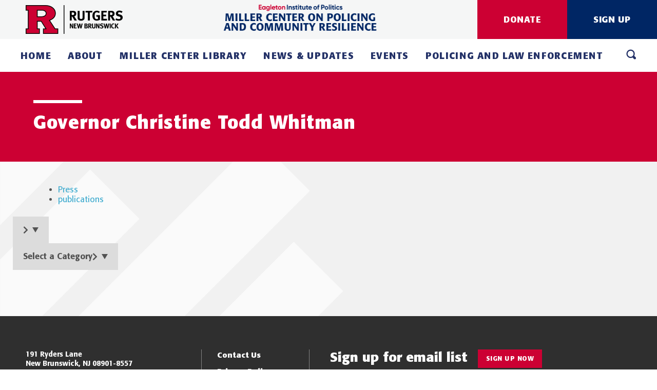

--- FILE ---
content_type: text/html; charset=UTF-8
request_url: https://millercenter.rutgers.edu/document-topic/governor-christine-todd-whitman/
body_size: 9844
content:
<!DOCTYPE html>
<html lang="en-US">

<head>
    <meta charset="UTF-8">
    <meta name="viewport" content="width=device-width, initial-scale=1">
    <link rel="profile" href="http://gmpg.org/xfn/11">
    <link rel="pingback" href="https://millercenter.rutgers.edu/xmlrpc.php">
    <link rel="shortcut icon" type="image/x-icon" href="https://millercenter.rutgers.edu/wp-content/themes/rutgers/assets/images/favicon.png">

    <meta name='robots' content='index, follow, max-image-preview:large, max-snippet:-1, max-video-preview:-1' />

	<!-- This site is optimized with the Yoast SEO plugin v19.9 - https://yoast.com/wordpress/plugins/seo/ -->
	<title>Governor Christine Todd Whitman Archives - The Miller Center</title>
	<link rel="canonical" href="https://millercenter.rutgers.edu/document-topic/governor-christine-todd-whitman/" />
	<meta property="og:locale" content="en_US" />
	<meta property="og:type" content="article" />
	<meta property="og:title" content="Governor Christine Todd Whitman Archives - The Miller Center" />
	<meta property="og:url" content="https://millercenter.rutgers.edu/document-topic/governor-christine-todd-whitman/" />
	<meta property="og:site_name" content="The Miller Center" />
	<meta name="twitter:card" content="summary_large_image" />
	<script type="application/ld+json" class="yoast-schema-graph">{"@context":"https://schema.org","@graph":[{"@type":"CollectionPage","@id":"https://millercenter.rutgers.edu/document-topic/governor-christine-todd-whitman/","url":"https://millercenter.rutgers.edu/document-topic/governor-christine-todd-whitman/","name":"Governor Christine Todd Whitman Archives - The Miller Center","isPartOf":{"@id":"https://millercenter.rutgers.edu/#website"},"breadcrumb":{"@id":"https://millercenter.rutgers.edu/document-topic/governor-christine-todd-whitman/#breadcrumb"},"inLanguage":"en-US"},{"@type":"BreadcrumbList","@id":"https://millercenter.rutgers.edu/document-topic/governor-christine-todd-whitman/#breadcrumb","itemListElement":[{"@type":"ListItem","position":1,"name":"Home","item":"https://millercenter.rutgers.edu/"},{"@type":"ListItem","position":2,"name":"Governor Christine Todd Whitman"}]},{"@type":"WebSite","@id":"https://millercenter.rutgers.edu/#website","url":"https://millercenter.rutgers.edu/","name":"The Miller Center","description":"","potentialAction":[{"@type":"SearchAction","target":{"@type":"EntryPoint","urlTemplate":"https://millercenter.rutgers.edu/?s={search_term_string}"},"query-input":"required name=search_term_string"}],"inLanguage":"en-US"}]}</script>
	<!-- / Yoast SEO plugin. -->


<link rel='dns-prefetch' href='//millercenter.rutgers.edu' />
<link rel='dns-prefetch' href='//platform-api.sharethis.com' />
<link rel='dns-prefetch' href='//maxcdn.bootstrapcdn.com' />
<link rel='dns-prefetch' href='//fonts.googleapis.com' />
<link rel="alternate" type="application/rss+xml" title="The Miller Center &raquo; Feed" href="https://millercenter.rutgers.edu/feed/" />
<link rel="alternate" type="application/rss+xml" title="The Miller Center &raquo; Comments Feed" href="https://millercenter.rutgers.edu/comments/feed/" />
<link rel="alternate" type="application/rss+xml" title="The Miller Center &raquo; Governor Christine Todd Whitman Administration Feed" href="https://millercenter.rutgers.edu/document-topic/governor-christine-todd-whitman/feed/" />
		<!-- This site uses the Google Analytics by MonsterInsights plugin v8.10.0 - Using Analytics tracking - https://www.monsterinsights.com/ -->
							<script
				src="//www.googletagmanager.com/gtag/js?id=UA-185668268-1"  data-cfasync="false" data-wpfc-render="false" type="text/javascript" async></script>
			<script data-cfasync="false" data-wpfc-render="false" type="text/javascript">
				var mi_version = '8.10.0';
				var mi_track_user = true;
				var mi_no_track_reason = '';
				
								var disableStrs = [
										'ga-disable-G-V383Z7PL99',
															'ga-disable-UA-185668268-1',
									];

				/* Function to detect opted out users */
				function __gtagTrackerIsOptedOut() {
					for (var index = 0; index < disableStrs.length; index++) {
						if (document.cookie.indexOf(disableStrs[index] + '=true') > -1) {
							return true;
						}
					}

					return false;
				}

				/* Disable tracking if the opt-out cookie exists. */
				if (__gtagTrackerIsOptedOut()) {
					for (var index = 0; index < disableStrs.length; index++) {
						window[disableStrs[index]] = true;
					}
				}

				/* Opt-out function */
				function __gtagTrackerOptout() {
					for (var index = 0; index < disableStrs.length; index++) {
						document.cookie = disableStrs[index] + '=true; expires=Thu, 31 Dec 2099 23:59:59 UTC; path=/';
						window[disableStrs[index]] = true;
					}
				}

				if ('undefined' === typeof gaOptout) {
					function gaOptout() {
						__gtagTrackerOptout();
					}
				}
								window.dataLayer = window.dataLayer || [];

				window.MonsterInsightsDualTracker = {
					helpers: {},
					trackers: {},
				};
				if (mi_track_user) {
					function __gtagDataLayer() {
						dataLayer.push(arguments);
					}

					function __gtagTracker(type, name, parameters) {
						if (!parameters) {
							parameters = {};
						}

						if (parameters.send_to) {
							__gtagDataLayer.apply(null, arguments);
							return;
						}

						if (type === 'event') {
														parameters.send_to = monsterinsights_frontend.v4_id;
							var hookName = name;
							if (typeof parameters['event_category'] !== 'undefined') {
								hookName = parameters['event_category'] + ':' + name;
							}

							if (typeof MonsterInsightsDualTracker.trackers[hookName] !== 'undefined') {
								MonsterInsightsDualTracker.trackers[hookName](parameters);
							} else {
								__gtagDataLayer('event', name, parameters);
							}
							
														parameters.send_to = monsterinsights_frontend.ua;
							__gtagDataLayer(type, name, parameters);
													} else {
							__gtagDataLayer.apply(null, arguments);
						}
					}

					__gtagTracker('js', new Date());
					__gtagTracker('set', {
						'developer_id.dZGIzZG': true,
											});
										__gtagTracker('config', 'G-V383Z7PL99', {"forceSSL":"true","link_attribution":"true"} );
															__gtagTracker('config', 'UA-185668268-1', {"forceSSL":"true","link_attribution":"true"} );
										window.gtag = __gtagTracker;										(function () {
						/* https://developers.google.com/analytics/devguides/collection/analyticsjs/ */
						/* ga and __gaTracker compatibility shim. */
						var noopfn = function () {
							return null;
						};
						var newtracker = function () {
							return new Tracker();
						};
						var Tracker = function () {
							return null;
						};
						var p = Tracker.prototype;
						p.get = noopfn;
						p.set = noopfn;
						p.send = function () {
							var args = Array.prototype.slice.call(arguments);
							args.unshift('send');
							__gaTracker.apply(null, args);
						};
						var __gaTracker = function () {
							var len = arguments.length;
							if (len === 0) {
								return;
							}
							var f = arguments[len - 1];
							if (typeof f !== 'object' || f === null || typeof f.hitCallback !== 'function') {
								if ('send' === arguments[0]) {
									var hitConverted, hitObject = false, action;
									if ('event' === arguments[1]) {
										if ('undefined' !== typeof arguments[3]) {
											hitObject = {
												'eventAction': arguments[3],
												'eventCategory': arguments[2],
												'eventLabel': arguments[4],
												'value': arguments[5] ? arguments[5] : 1,
											}
										}
									}
									if ('pageview' === arguments[1]) {
										if ('undefined' !== typeof arguments[2]) {
											hitObject = {
												'eventAction': 'page_view',
												'page_path': arguments[2],
											}
										}
									}
									if (typeof arguments[2] === 'object') {
										hitObject = arguments[2];
									}
									if (typeof arguments[5] === 'object') {
										Object.assign(hitObject, arguments[5]);
									}
									if ('undefined' !== typeof arguments[1].hitType) {
										hitObject = arguments[1];
										if ('pageview' === hitObject.hitType) {
											hitObject.eventAction = 'page_view';
										}
									}
									if (hitObject) {
										action = 'timing' === arguments[1].hitType ? 'timing_complete' : hitObject.eventAction;
										hitConverted = mapArgs(hitObject);
										__gtagTracker('event', action, hitConverted);
									}
								}
								return;
							}

							function mapArgs(args) {
								var arg, hit = {};
								var gaMap = {
									'eventCategory': 'event_category',
									'eventAction': 'event_action',
									'eventLabel': 'event_label',
									'eventValue': 'event_value',
									'nonInteraction': 'non_interaction',
									'timingCategory': 'event_category',
									'timingVar': 'name',
									'timingValue': 'value',
									'timingLabel': 'event_label',
									'page': 'page_path',
									'location': 'page_location',
									'title': 'page_title',
								};
								for (arg in args) {
																		if (!(!args.hasOwnProperty(arg) || !gaMap.hasOwnProperty(arg))) {
										hit[gaMap[arg]] = args[arg];
									} else {
										hit[arg] = args[arg];
									}
								}
								return hit;
							}

							try {
								f.hitCallback();
							} catch (ex) {
							}
						};
						__gaTracker.create = newtracker;
						__gaTracker.getByName = newtracker;
						__gaTracker.getAll = function () {
							return [];
						};
						__gaTracker.remove = noopfn;
						__gaTracker.loaded = true;
						window['__gaTracker'] = __gaTracker;
					})();
									} else {
										console.log("");
					(function () {
						function __gtagTracker() {
							return null;
						}

						window['__gtagTracker'] = __gtagTracker;
						window['gtag'] = __gtagTracker;
					})();
									}
			</script>
				<!-- / Google Analytics by MonsterInsights -->
		<script type="text/javascript">
window._wpemojiSettings = {"baseUrl":"https:\/\/s.w.org\/images\/core\/emoji\/14.0.0\/72x72\/","ext":".png","svgUrl":"https:\/\/s.w.org\/images\/core\/emoji\/14.0.0\/svg\/","svgExt":".svg","source":{"concatemoji":"https:\/\/millercenter.rutgers.edu\/wp-includes\/js\/wp-emoji-release.min.js?ver=6.1"}};
/*! This file is auto-generated */
!function(e,a,t){var n,r,o,i=a.createElement("canvas"),p=i.getContext&&i.getContext("2d");function s(e,t){var a=String.fromCharCode,e=(p.clearRect(0,0,i.width,i.height),p.fillText(a.apply(this,e),0,0),i.toDataURL());return p.clearRect(0,0,i.width,i.height),p.fillText(a.apply(this,t),0,0),e===i.toDataURL()}function c(e){var t=a.createElement("script");t.src=e,t.defer=t.type="text/javascript",a.getElementsByTagName("head")[0].appendChild(t)}for(o=Array("flag","emoji"),t.supports={everything:!0,everythingExceptFlag:!0},r=0;r<o.length;r++)t.supports[o[r]]=function(e){if(p&&p.fillText)switch(p.textBaseline="top",p.font="600 32px Arial",e){case"flag":return s([127987,65039,8205,9895,65039],[127987,65039,8203,9895,65039])?!1:!s([55356,56826,55356,56819],[55356,56826,8203,55356,56819])&&!s([55356,57332,56128,56423,56128,56418,56128,56421,56128,56430,56128,56423,56128,56447],[55356,57332,8203,56128,56423,8203,56128,56418,8203,56128,56421,8203,56128,56430,8203,56128,56423,8203,56128,56447]);case"emoji":return!s([129777,127995,8205,129778,127999],[129777,127995,8203,129778,127999])}return!1}(o[r]),t.supports.everything=t.supports.everything&&t.supports[o[r]],"flag"!==o[r]&&(t.supports.everythingExceptFlag=t.supports.everythingExceptFlag&&t.supports[o[r]]);t.supports.everythingExceptFlag=t.supports.everythingExceptFlag&&!t.supports.flag,t.DOMReady=!1,t.readyCallback=function(){t.DOMReady=!0},t.supports.everything||(n=function(){t.readyCallback()},a.addEventListener?(a.addEventListener("DOMContentLoaded",n,!1),e.addEventListener("load",n,!1)):(e.attachEvent("onload",n),a.attachEvent("onreadystatechange",function(){"complete"===a.readyState&&t.readyCallback()})),(e=t.source||{}).concatemoji?c(e.concatemoji):e.wpemoji&&e.twemoji&&(c(e.twemoji),c(e.wpemoji)))}(window,document,window._wpemojiSettings);
</script>
<style type="text/css">
img.wp-smiley,
img.emoji {
	display: inline !important;
	border: none !important;
	box-shadow: none !important;
	height: 1em !important;
	width: 1em !important;
	margin: 0 0.07em !important;
	vertical-align: -0.1em !important;
	background: none !important;
	padding: 0 !important;
}
</style>
	<link rel='stylesheet' id='tfba_socialfeed_style-css' href='https://millercenter.rutgers.edu/wp-content/plugins/arrow-twitter-feed/includes/../css/jquery.socialfeed.css?ver=1.0.0' type='text/css' media='all' />
<link rel='stylesheet' id='contact-form-7-css' href='https://millercenter.rutgers.edu/wp-content/plugins/contact-form-7/includes/css/styles.css?ver=5.6.4' type='text/css' media='all' />
<link rel='stylesheet' id='simple-share-buttons-adder-font-awesome-css' href='//maxcdn.bootstrapcdn.com/font-awesome/4.3.0/css/font-awesome.min.css?ver=8.3.2' type='text/css' media='all' />
<link rel='stylesheet' id='rutgers-google-font-css' href='//fonts.googleapis.com/css?family=Roboto%3A400%2C700%7COpen+Sans%3A400%2C300%2C700' type='text/css' media='all' />
<link rel='stylesheet' id='rutgers-style-css' href='https://millercenter.rutgers.edu/wp-content/themes/rutgers/style.min.css?ver=1.0.1059667615' type='text/css' media='all' />
<script type='text/javascript' src='https://millercenter.rutgers.edu/wp-content/plugins/google-analytics-for-wordpress/assets/js/frontend-gtag.min.js?ver=8.10.0' id='monsterinsights-frontend-script-js'></script>
<script data-cfasync="false" data-wpfc-render="false" type="text/javascript" id='monsterinsights-frontend-script-js-extra'>/* <![CDATA[ */
var monsterinsights_frontend = {"js_events_tracking":"true","download_extensions":"doc,pdf,ppt,zip,xls,docx,pptx,xlsx","inbound_paths":"[{\"path\":\"\\\/go\\\/\",\"label\":\"affiliate\"},{\"path\":\"\\\/recommend\\\/\",\"label\":\"affiliate\"}]","home_url":"https:\/\/millercenter.rutgers.edu","hash_tracking":"false","ua":"UA-185668268-1","v4_id":"G-V383Z7PL99"};/* ]]> */
</script>
<script type='text/javascript' src='https://millercenter.rutgers.edu/wp-includes/js/jquery/jquery.min.js?ver=3.6.1' id='jquery-core-js'></script>
<script type='text/javascript' src='https://millercenter.rutgers.edu/wp-includes/js/jquery/jquery-migrate.min.js?ver=3.3.2' id='jquery-migrate-js'></script>
<script type='text/javascript' src='https://millercenter.rutgers.edu/wp-content/plugins/arrow-twitter-feed/includes/../bower_components/codebird-js/codebird.js?ver=6.1' id='tfba_codebird-js'></script>
<script type='text/javascript' src='https://millercenter.rutgers.edu/wp-content/plugins/arrow-twitter-feed/includes/../bower_components/doT/doT.min.js?ver=6.1' id='tfba_doT-js'></script>
<script type='text/javascript' src='https://millercenter.rutgers.edu/wp-content/plugins/arrow-twitter-feed/includes/../bower_components/moment/min/moment.min.js?ver=6.1' id='tfba_moment-js'></script>
<script type='text/javascript' src='https://millercenter.rutgers.edu/wp-content/plugins/arrow-twitter-feed/includes/../js/jquery.socialfeed.js?ver=6.1' id='tfba_socialfeed-js'></script>
<script type='text/javascript' src='//platform-api.sharethis.com/js/sharethis.js?ver=8.3.2#property=65d69b2eab0a1d001ae0926e&#038;product=gdpr-compliance-tool-v2&#038;source=simple-share-buttons-adder-wordpress' id='simple-share-buttons-adder-mu-js'></script>
<link rel="https://api.w.org/" href="https://millercenter.rutgers.edu/wp-json/" /><link rel="EditURI" type="application/rsd+xml" title="RSD" href="https://millercenter.rutgers.edu/xmlrpc.php?rsd" />
<link rel="wlwmanifest" type="application/wlwmanifest+xml" href="https://millercenter.rutgers.edu/wp-includes/wlwmanifest.xml" />
<meta name="generator" content="WordPress 6.1" />
		<!-- Custom Logo: hide header text -->
		<style id="custom-logo-css" type="text/css">
			.site-title, .site-description {
				position: absolute;
				clip: rect(1px, 1px, 1px, 1px);
			}
		</style>
		<link rel="icon" href="https://millercenter.rutgers.edu/wp-content/uploads/2023/06/cropped-Eagleton_Favicon-1-32x32.png" sizes="32x32" />
<link rel="icon" href="https://millercenter.rutgers.edu/wp-content/uploads/2023/06/cropped-Eagleton_Favicon-1-192x192.png" sizes="192x192" />
<link rel="apple-touch-icon" href="https://millercenter.rutgers.edu/wp-content/uploads/2023/06/cropped-Eagleton_Favicon-1-180x180.png" />
<meta name="msapplication-TileImage" content="https://millercenter.rutgers.edu/wp-content/uploads/2023/06/cropped-Eagleton_Favicon-1-270x270.png" />
		<style type="text/css" id="wp-custom-css">
			a.ssba_pinterest_share {
    display: none;
}

.header-mid-logo {
	content: url(https://millercenter.rutgers.edu/wp-content/uploads/2023/02/Miller_Center_V1_Main_Primary.png);
	display: -webkit-box;
	display: -webkit-flex;
	display: -ms-flexbox;
	display: flex;
	-webkit-box-align: center;
	-webkit-align-items: center;
	-ms-flex-align: center;
	align-items: center;
/* 	max-width: 35%; */
}

@media (max-width: 800px) {
.header-mid-logo {
	max-width: 75%;
	margin: 0 auto;
	background-color: transparent;
}
}

@media (min-width: 800px) and (max-width: 1199px) {
.header-mid-logo {
	max-width: 55%;
	margin: 0 auto;
	background-color: transparent;
}
}

@media (min-width: 1200px) {
.header-mid-logo {
	max-width: 35%;
  margin: 0 auto;
	background-color: transparent;
}
}

.copyright span{
	display:block;
	margin-top: 1rem;
}

.copyright span a{
	color: inherit;
	text-decoration: underline;
}

.copyright span a:hover{
	color: #fff;
}		</style>
		
</head>

<body class="archive tax-document-topic term-governor-christine-todd-whitman term-72 hfeed no-js">

    <div id="page" class="site">
        <a class="skip-link screen-reader-text" href="#main">Skip to content</a>

        <header class="site-header">
            <div class="header-top">
                <div class="site-branding">
                    <a href="https://newbrunswick.rutgers.edu/" target="_blank">
                        <img src="https://millercenter.rutgers.edu/wp-content/themes/rutgers/assets/images/rutgers-nb-logo.png" alt="Rutgers" />
                    </a>

                    <button class="menu-toggle"><i></i><i></i><i></i></button>
                </div><!-- .site-branding -->

                <div class="header-mid-logo">
                    <a class="eagleton-logo" href="https://millercenter.rutgers.edu/" rel="home">
                        <img src="https://millercenter.rutgers.edu/wp-content/themes/rutgers/assets/images/miller-logo.svg" alt="The Miller Center" />
                    </a>
                </div>

                <div class="header-buttons">
                    <a href="https://give.rutgersfoundation.org/miller-center/19558.html" class="button red"target="_blank" >Donate</a>                    <a href="https://peshine.rutgers.edu/sign-up" class="button blue"target="_blank" >Sign Up</a>                </div>
            </div>

            <div class="header-bottom">
                <nav id="site-navigation" class="main-navigation">
                    <a href="https://give.rutgersfoundation.org/miller-center/19558.html" class="button red"target="_blank" >Donate</a>
                    <div class="main-menu-wrap"><ul id="main-menu" class="menu"><li id="menu-item-12122" class="menu-item menu-item-type-post_type menu-item-object-page menu-item-home menu-item-12122"><a href="https://millercenter.rutgers.edu/">Home</a></li>
<li id="menu-item-295" class="menu-item menu-item-type-custom menu-item-object-custom menu-item-has-children menu-item-295"><a href="#">About</a>
<ul class="sub-menu">
	<li id="menu-item-5968" class="menu-item menu-item-type-post_type menu-item-object-program menu-item-5968"><a href="https://millercenter.rutgers.edu/about-the-center/">About the Center</a></li>
	<li id="menu-item-11094" class="menu-item menu-item-type-post_type menu-item-object-program menu-item-11094"><a href="https://millercenter.rutgers.edu/impact-and-partnerships/">Impact and Partnerships</a></li>
	<li id="menu-item-11576" class="menu-item menu-item-type-custom menu-item-object-custom menu-item-11576"><a href="https://millercenter.rutgers.edu/our-team/">Our Team</a></li>
	<li id="menu-item-12352" class="menu-item menu-item-type-custom menu-item-object-custom menu-item-has-children menu-item-12352"><a href="#">Student Opportunities</a>
	<ul class="sub-menu">
		<li id="menu-item-12360" class="menu-item menu-item-type-post_type menu-item-object-page menu-item-12360"><a href="https://millercenter.rutgers.edu/nc-lab-at-rutgers/">NC Lab at Rutgers</a></li>
		<li id="menu-item-12361" class="menu-item menu-item-type-post_type menu-item-object-page menu-item-12361"><a href="https://millercenter.rutgers.edu/undergraduate-internship-program-policing-initiatives/">Undergraduate Internship Program – Policing Initiatives</a></li>
		<li id="menu-item-12362" class="menu-item menu-item-type-post_type menu-item-object-page menu-item-12362"><a href="https://millercenter.rutgers.edu/graduate-internship-policing-initiatives/">Graduate Internship – Policing Initiatives</a></li>
	</ul>
</li>
</ul>
</li>
<li id="menu-item-11134" class="menu-item menu-item-type-post_type menu-item-object-page menu-item-11134"><a href="https://millercenter.rutgers.edu/library/">Miller Center Library</a></li>
<li id="menu-item-286" class="menu-item menu-item-type-post_type menu-item-object-page menu-item-286"><a href="https://millercenter.rutgers.edu/news-updates/">News &#038; Updates</a></li>
<li id="menu-item-11095" class="menu-item menu-item-type-custom menu-item-object-custom menu-item-has-children menu-item-11095"><a href="#">Events</a>
<ul class="sub-menu">
	<li id="menu-item-11148" class="menu-item menu-item-type-post_type menu-item-object-page menu-item-11148"><a href="https://millercenter.rutgers.edu/upcoming-events/">Upcoming Events</a></li>
	<li id="menu-item-11149" class="menu-item menu-item-type-post_type menu-item-object-page menu-item-11149"><a href="https://millercenter.rutgers.edu/past-events/">Past Events</a></li>
</ul>
</li>
<li id="menu-item-12338" class="menu-item menu-item-type-custom menu-item-object-custom menu-item-has-children menu-item-12338"><a href="#">Policing and Law Enforcement</a>
<ul class="sub-menu">
	<li id="menu-item-12345" class="menu-item menu-item-type-post_type menu-item-object-program menu-item-12345"><a href="https://millercenter.rutgers.edu/current-initiatives-policing-and-law-enforcement/">Current Initiatives &#8211; Policing and Law Enforcement</a></li>
	<li id="menu-item-12349" class="menu-item menu-item-type-post_type menu-item-object-program menu-item-12349"><a href="https://millercenter.rutgers.edu/historical-policing-initiatives/">Historical Policing Initiatives</a></li>
	<li id="menu-item-12350" class="menu-item menu-item-type-post_type menu-item-object-program menu-item-12350"><a href="https://millercenter.rutgers.edu/law-enforcement-training/">Law Enforcement Training</a></li>
</ul>
</li>
</ul></div>
                    <div class="main-search-wrap">
                        <div class="search-form-wrap">
                            <div class="inner-wrap">
                                
<form method="get" class="search-form" action="https://millercenter.rutgers.edu/">
	<input class="search-field" id="search-field" type="text" name="s" value="" aria-required="false" autocomplete="off" placeholder="Search" />
	<button class="read-more"><svg xmlns="http://www.w3.org/2000/svg" width="76" height="80" viewBox="0 0 19 20"><g><g><path fill="#fff" d="M8.06 2.938c3.202 0 5.758 2.608 5.758 5.875 0 1.551-.553 2.985-1.52 4.043l-.069.07a2.327 2.327 0 0 0-.3.306c-1.013.94-2.394 1.48-3.891 1.48-3.202 0-5.758-2.609-5.758-5.875 0-3.267 2.556-5.876 5.758-5.876zm0-2.354C3.617.584 0 4.278 0 8.819c0 4.541 3.616 8.235 8.06 8.235 1.36 0 2.695-.33 3.824-.965.09.112.19.214.299.306l2.303 2.353c.58.666 1.472.95 2.32.736a2.375 2.375 0 0 0 1.716-1.754 2.432 2.432 0 0 0-.72-2.37L15.5 13.007a2.313 2.313 0 0 0-.368-.306c.622-1.153 1.013-2.494 1.013-3.906 0-4.54-3.616-8.235-8.06-8.235z"/></g></g></svg></button>
</form>
                                <span class="close">&times;</span>
                            </div>
                        </div>
                        <button class="search-toggle"><svg xmlns="http://www.w3.org/2000/svg" width="76" height="80" viewBox="0 0 19 20">
                                <g>
                                    <g>
                                        <path fill="#fff" d="M8.06 2.938c3.202 0 5.758 2.608 5.758 5.875 0 1.551-.553 2.985-1.52 4.043l-.069.07a2.327 2.327 0 0 0-.3.306c-1.013.94-2.394 1.48-3.891 1.48-3.202 0-5.758-2.609-5.758-5.875 0-3.267 2.556-5.876 5.758-5.876zm0-2.354C3.617.584 0 4.278 0 8.819c0 4.541 3.616 8.235 8.06 8.235 1.36 0 2.695-.33 3.824-.965.09.112.19.214.299.306l2.303 2.353c.58.666 1.472.95 2.32.736a2.375 2.375 0 0 0 1.716-1.754 2.432 2.432 0 0 0-.72-2.37L15.5 13.007a2.313 2.313 0 0 0-.368-.306c.622-1.153 1.013-2.494 1.013-3.906 0-4.54-3.616-8.235-8.06-8.235z" />
                                    </g>
                                </g>
                            </svg></button>
                    </div>
                </nav><!-- #site-navigation -->
            </div>
        </header><!-- .site-header -->

        <div id="content" class="site-content">
  <div id="primary" class="content-area">
    <main id="main" class="site-main" role="main">
      <section class="page-header orange">
        <div class="page-title">
          <h1>Governor Christine Todd Whitman</h1>
            <div class="intro-text"></div>
        </div>
      </section>

        <div class="page-content">

            <section class="featured-section">
              <ul class="press-nav-tabs">
                <li ><a href="https://millercenter.rutgers.edu/press">Press</a></li>
                <li ><a href="https://millercenter.rutgers.edu/publications">publications</a></li>
              </ul>
              
              <div class="press-nav-dropdown dropdown-wrap green">
                <button class="btn btn-default dropdown-toggle" id="dropdownMenu">
                    <i class="fas fa-chevron-right"></i>
                </button>
                <ul class="dropdown-menu">
                  <li ><a href="https://millercenter.rutgers.edu/press">Press</a></li>
                  <li ><a href="https://millercenter.rutgers.edu/publications">publications</a></li>
                </ul>
              </div>

                            
              <div class="categories">
                                <div class="dropdown-wrap green triangle">
                    <button class="btn btn-default dropdown-toggle" id="dropdownMenu">
                        Select a Category<i class="fas fa-chevron-right"></i>
                    </button>
                    <ul class="dropdown-menu">
                                                                    <li class="active"><a href="https://millercenter.rutgers.edu/document-topic/brendan-byrne/">Governor Brendan T. Byrne</a></li>
                                                                      <li ><a href="https://millercenter.rutgers.edu/document-topic/governor-christine-todd-whitman/">Governor Christine Todd Whitman</a></li>
                                                                      <li ><a href="https://millercenter.rutgers.edu/document-topic/governor-james-j-florio/">Governor James J. Florio</a></li>
                                                                      <li ><a href="https://millercenter.rutgers.edu/document-topic/governor-jon-s-corzine/">Governor Jon S. Corzine</a></li>
                                                                      <li ><a href="https://millercenter.rutgers.edu/document-topic/governor-thomas-h-kean/">Governor Thomas H. Kean</a></li>
                                                                  </ul>
                </div>
              </div>
            </section>

            <section class="posts-section">
              <div class="posts-wrap">
                              </div>
              <nav class="navigation paging-navigation"><h1 class="screen-reader-text">Page navigation</h1></nav>            </section>
         
        </div><!-- .page-content -->
    </main><!-- #main -->
  </div><!-- #primary -->


	</div><!-- #content -->

	<footer class="site-footer">
		<div class="container">
			<div class="row footer-widgets">
				<div class="footer-widget">
					<div class="widget-content">
						<div class="site-title"><p><!-- <a href="/"><img decoding="async" loading="lazy" class="alignnone size-medium wp-image-6396" src="/wp-content/themes/rutgers/assets/images/footer-logo.svg" alt="" width="1" height="1" /></a> --></p>
<p><span style="text-decoration: underline;"><a href="https://millercenter.rutgers.edu/" target="_blank" rel="noopener">Miller Center for Policing Excellence and Community Resilience</a></span></p>
<hr />
<p><span style="text-decoration: underline;"><a href="https://eagleton.rutgers.edu/" target="_blank" rel="noopener">Eagleton Institute of Politics</a></span><br />
Rutgers, The State University of New Jersey</p>
</div>

						<p>191 Ryders Lane<br />
New Brunswick, NJ 08901-8557<br />
</p>

						<div class="tel-fax">
							
													</div>

						<ul class="footer-social">
							
							
							
													</ul>
					</div>
				</div>

				<div class="footer-widget">
					<div class="widget-content">
						<div class="menu-footer-container"><ul id="footer" class="menu"><li id="menu-item-6380" class="menu-item menu-item-type-post_type menu-item-object-page menu-item-6380"><a href="https://millercenter.rutgers.edu/contact-us/">Contact Us</a></li>
<li id="menu-item-6381" class="menu-item menu-item-type-post_type menu-item-object-page menu-item-6381"><a href="https://millercenter.rutgers.edu/privacy-policy/">Privacy Policy</a></li>
<li id="menu-item-316" class="menu-item menu-item-type-custom menu-item-object-custom menu-item-316"><a target="_blank" rel="noopener" href="http://search.rutgers.edu/">Search Rutgers</a></li>
<li id="menu-item-12331" class="menu-item menu-item-type-custom menu-item-object-custom menu-item-12331"><a href="https://eagleton.rutgers.edu/">Eagleton Institute of Politics</a></li>
<li id="menu-item-12332" class="menu-item menu-item-type-custom menu-item-object-custom menu-item-12332"><a href="https://intel.rutgers.edu/">Center for Critical Intelligence Studies</a></li>
<li id="menu-item-12333" class="menu-item menu-item-type-custom menu-item-object-custom menu-item-12333"><a href="https://law.rutgers.edu/">Rutgers Law School</a></li>
</ul></div>					</div>
				</div>

				<div class="footer-widget">
					<div class="widget-content">
						<div class="newsletter-form">
						<div class="newsletter-form__inner">
						<h4 class="newsletter-form__title">Sign up for email list</h4>
						<a href="https://peshine.rutgers.edu/sign-up" class="email-link" target="_blank">SIGN UP NOW<a>
						</form>
						<style>
							.newsletter-form__inner {
								display: flex;
							}
							h4.newsletter-form__title {
								margin-bottom: 0px;
							}
							.site-footer .email-link {
								background-color: #c03;
								border: none;
								border-radius: 0;
								color: #fff;
								font-family: Formata BQ Bold;
								font-size: 12px;
								letter-spacing: .5px;
								line-height: 1.67em;
								text-transform: uppercase;
								-webkit-transition: .3s;
								transition: .3s;
								width: 125px;
								padding: 8px 8px;
								margin-left: 20px;
								background-image: none;
								text-align: center;
							}
							.site-footer .email-link:hover {
								background-image: none;
								background-color: #bb002f;
							}

							.site-footer .newsletter-form {
								border-bottom: none;
							}

							.copyright {
								border-top: 1px solid #fff;
								padding-top: 15px;
							}
						</style>
						</div>

						<div class="notice"></div>

						<p class="copyright"><a href="https://www.rutgers.edu/copyright-information" target="_blank">Copyright ©2025</a>, Rutgers, The State University of New Jersey, an equal opportunity, affirmative action institution. All rights reserved. <a href="https://www.rutgers.edu/privacy-statement" target="_blank">Privacy Policy</a>.<span>Rutgers is an equal access/equal opportunity institution. Individuals with disabilities are encouraged to direct suggestions, comments, or complaints concerning any accessibility issues with Rutgers websites to <a href="mailto:accessibility@rutgers.edu">accessibility@rutgers.edu</a> or complete the <a href="https://it.rutgers.edu/it-accessibility-initiative/barrierform/" rel="nofollow" target="_blank">Report Accessibility Barrier / Provide Feedback</a> form.</span></p>
					</div>
				</div>
			</div>
		</div>
	</footer><!-- .site-footer -->
</div><!-- #page -->

<script type='text/javascript' src='https://millercenter.rutgers.edu/wp-content/plugins/contact-form-7/includes/swv/js/index.js?ver=5.6.4' id='swv-js'></script>
<script type='text/javascript' id='contact-form-7-js-extra'>
/* <![CDATA[ */
var wpcf7 = {"api":{"root":"https:\/\/millercenter.rutgers.edu\/wp-json\/","namespace":"contact-form-7\/v1"}};
/* ]]> */
</script>
<script type='text/javascript' src='https://millercenter.rutgers.edu/wp-content/plugins/contact-form-7/includes/js/index.js?ver=5.6.4' id='contact-form-7-js'></script>
<script type='text/javascript' src='https://millercenter.rutgers.edu/wp-content/plugins/simple-share-buttons-adder/js/ssba.js?ver=1768473043' id='simple-share-buttons-adder-ssba-js'></script>
<script type='text/javascript' id='simple-share-buttons-adder-ssba-js-after'>
Main.boot( [] );
</script>
<script type='text/javascript' id='rutgers-scripts-js-extra'>
/* <![CDATA[ */
var js_vars = {"url":"https:\/\/millercenter.rutgers.edu\/wp-content\/themes\/rutgers","admin_url":"https:\/\/millercenter.rutgers.edu\/wp-admin\/admin-ajax.php","site_url":"https:\/\/millercenter.rutgers.edu","nonce":"8f206f0dce","ajaxurl":"https:\/\/millercenter.rutgers.edu\/wp-admin\/admin-ajax.php","posts":"null","current_page":"1","max_page":null};
/* ]]> */
</script>
<script type='text/javascript' src='https://millercenter.rutgers.edu/wp-content/themes/rutgers/assets/scripts/project.min.js?ver=1.0.1059667615' id='rutgers-scripts-js'></script>
</body>
</html>


--- FILE ---
content_type: text/css
request_url: https://millercenter.rutgers.edu/wp-content/themes/rutgers/style.min.css?ver=1.0.1059667615
body_size: 54563
content:
@import url("https://fonts.googleapis.com/css?family=Barlow:400,500,600,700,800");@import url("https://fonts.googleapis.com/css?family=Montserrat:400,600,700,800|Work+Sans:400,500,600,700,800");html{font-family:sans-serif;-webkit-text-size-adjust:100%;-ms-text-size-adjust:100%}body{margin:0}article,aside,details,figcaption,figure,footer,header,main,menu,nav,section,summary{display:block}audio,canvas,progress,video{display:inline-block;vertical-align:baseline}audio:not([controls]){display:none;height:0}[hidden],template{display:none}a{background-color:transparent}a:active,a:hover{outline:0}abbr[title]{border-bottom:1px dotted}b,strong{font-weight:700}dfn{font-style:italic}h1{font-size:2em;margin:.67em 0}mark{background:#ff0;color:#000}small{font-size:80%}sub,sup{font-size:75%;line-height:0;position:relative;vertical-align:baseline}sup{top:-.5em}sub{bottom:-.25em}img{border:0}svg:not(:root){overflow:hidden}figure{margin:1em 40px}hr{box-sizing:content-box;height:0}code,kbd,pre,samp{font-family:monospace,monospace;font-size:1em}button,input,optgroup,select,textarea{color:inherit;font:inherit;margin:0}button{overflow:visible}button,select{text-transform:none}button,html input[type=button],input[type=reset],input[type=submit]{-webkit-appearance:button;cursor:pointer}button[disabled],html input[disabled]{cursor:default}button::-moz-focus-inner,input::-moz-focus-inner{border:0;padding:0}input{line-height:normal}input[type=checkbox],input[type=radio]{box-sizing:border-box;padding:0}input[type=number]::-webkit-inner-spin-button,input[type=number]::-webkit-outer-spin-button{height:auto}input[type=search]::-webkit-search-cancel-button,input[type=search]::-webkit-search-decoration{-webkit-appearance:none}fieldset{border:1px solid silver;margin:0 2px;padding:.35em .625em .75em}legend{border:0;padding:0}textarea{overflow:auto}optgroup{font-weight:700}table{border-collapse:collapse;border-spacing:0}td,th{padding:0}@font-face{font-family:Formata BQ Light;src:url(assets/fonts/FormataBQ-Light.eot);src:url(assets/fonts/FormataBQ-Light.eot?#iefix) format("embedded-opentype"),url(assets/fonts/FormataBQ-Light.woff2) format("woff2"),url(assets/fonts/FormataBQ-Light.woff) format("woff"),url(assets/fonts/FormataBQ-Light.ttf) format("truetype");font-weight:300;font-style:normal}@font-face{font-family:Formata BQ Outline;src:url(assets/fonts/FormataBQ-Outline.eot);src:url(assets/fonts/FormataBQ-Outline.eot?#iefix) format("embedded-opentype"),url(assets/fonts/FormataBQ-Outline.woff2) format("woff2"),url(assets/fonts/FormataBQ-Outline.woff) format("woff"),url(assets/fonts/FormataBQ-Outline.ttf) format("truetype");font-weight:400;font-style:normal}@font-face{font-family:Formata BQ LightItalic;src:url(assets/fonts/FormataBQ-LightItalic.eot);src:url(assets/fonts/FormataBQ-LightItalic.eot?#iefix) format("embedded-opentype"),url(assets/fonts/FormataBQ-LightItalic.woff2) format("woff2"),url(assets/fonts/FormataBQ-LightItalic.woff) format("woff"),url(assets/fonts/FormataBQ-LightItalic.ttf) format("truetype");font-weight:300;font-style:italic}@font-face{font-family:Formata BQ Medium;src:url(assets/fonts/FormataBQ-Medium.eot);src:url(assets/fonts/FormataBQ-Medium.eot?#iefix) format("embedded-opentype"),url(assets/fonts/FormataBQ-Medium.woff2) format("woff2"),url(assets/fonts/FormataBQ-Medium.woff) format("woff"),url(assets/fonts/FormataBQ-Medium.ttf) format("truetype");font-weight:500;font-style:normal}@font-face{font-family:Formata BQ Italic;src:url(assets/fonts/FormataBQ-Italic.eot);src:url(assets/fonts/FormataBQ-Italic.eot?#iefix) format("embedded-opentype"),url(assets/fonts/FormataBQ-Italic.woff2) format("woff2"),url(assets/fonts/FormataBQ-Italic.woff) format("woff"),url(assets/fonts/FormataBQ-Italic.ttf) format("truetype");font-weight:400;font-style:italic}@font-face{font-family:Formata BQ BoldItalic;src:url(assets/fonts/FormataBQ-BoldItalic.eot);src:url(assets/fonts/FormataBQ-BoldItalic.eot?#iefix) format("embedded-opentype"),url(assets/fonts/FormataBQ-BoldItalic.woff2) format("woff2"),url(assets/fonts/FormataBQ-BoldItalic.woff) format("woff"),url(assets/fonts/FormataBQ-BoldItalic.ttf) format("truetype");font-weight:700;font-style:italic}@font-face{font-family:Formata BQ;src:url(assets/fonts/FormataBQ-Regular.eot);src:url(assets/fonts/FormataBQ-Regular.eot?#iefix) format("embedded-opentype"),url(assets/fonts/FormataBQ-Regular.woff2) format("woff2"),url(assets/fonts/FormataBQ-Regular.woff) format("woff"),url(assets/fonts/FormataBQ-Regular.ttf) format("truetype");font-weight:400;font-style:normal}@font-face{font-family:Formata BQ MediumItalic;src:url(assets/fonts/FormataBQ-MediumItalic.eot);src:url(assets/fonts/FormataBQ-MediumItalic.eot?#iefix) format("embedded-opentype"),url(assets/fonts/FormataBQ-MediumItalic.woff2) format("woff2"),url(assets/fonts/FormataBQ-MediumItalic.woff) format("woff"),url(assets/fonts/FormataBQ-MediumItalic.ttf) format("truetype");font-weight:500;font-style:italic}@font-face{font-family:Formata BQ Bold;src:url(assets/fonts/FormataBQ-Bold.eot);src:url(assets/fonts/FormataBQ-Bold.eot?#iefix) format("embedded-opentype"),url(assets/fonts/FormataBQ-Bold.woff2) format("woff2"),url(assets/fonts/FormataBQ-Bold.woff) format("woff"),url(assets/fonts/FormataBQ-Bold.ttf) format("truetype");font-weight:700;font-style:normal}body,button,input,select,textarea{color:#525252;font-family:Formata BQ;font-size:16px}h1,h2,h3,h4,h5,h6{font-family:Formata BQ Bold}h1{font-size:30px}h2{font-size:26px}h3{font-size:24px}h4{font-size:22px}h5{font-size:20px}h6{font-size:18px}strong{font-family:Formata BQ Medium;font-weight:500}cite,dfn,em,i{font-style:italic}blockquote{margin:0 1.5em}address{margin:0 0 1.5em}pre{background:#eee;font-family:Courier\ 10 Pitch,Courier,monospace;line-height:1.6;margin-bottom:1.6em;max-width:100%;overflow:auto;padding:1.6em}code,kbd,pre,tt,var{font-size:15px;font-size:.9375rem}code,kbd,tt,var{font-family:Monaco,Consolas,Andale Mono,DejaVu Sans Mono,monospace}abbr,acronym{border-bottom:1px dotted #666;cursor:help}ins,mark{background:#fff9c0;text-decoration:none}big{font-size:125%}html{font-size:16px;overflow-y:scroll}::-moz-selection{background-color:#000;color:#fff}::selection{background-color:#000;color:#fff}body{counter-reset:a}body.show-menu{overflow-y:hidden}blockquote:after,blockquote:before,q:after,q:before{content:""}a{text-decoration:none}p{margin-top:0}blockquote,q{quotes:"" ""}hr{background-color:#ccc;border:0;height:1px;margin-bottom:1.5em}ol,ul{margin:0 0 1.5em 3em}ul{list-style:disc}ol{list-style:decimal}li>ol,li>ul{margin-bottom:0;margin-left:1.5em}dt{font-weight:700}dd{margin:0 1.5em 1.5em}img{height:auto;max-width:100%}table{margin:0 0 1.5em;width:100%}a{color:#41accf;-webkit-transition:.3s;transition:.3s}a:active,a:focus,a:hover{color:#226f88;-webkit-tap-highlight-color:transparent;text-decoration:none}div{box-sizing:border-box}*,:active,:focus{-webkit-tap-highlight-color:transparent!important}.link{color:#fff;display:inline-block;font-family:Formata BQ Bold;font-size:16px;letter-spacing:1px;line-height:1.25em;padding-bottom:5px;position:relative}.link:after{background-color:#c03;bottom:-6px;content:"";display:block;height:6px;position:absolute;right:0;-webkit-transition:.3s;transition:.3s;width:0}.link:active,.link:focus,.link:hover{color:#fff}.link:active:after,.link:focus:after,.link:hover:after{left:0;width:100%}

/*!
 * Bootstrap Grid v4.0.0 (https://getbootstrap.com)
 * Copyright 2011-2018 The Bootstrap Authors
 * Copyright 2011-2018 Twitter, Inc.
 * Licensed under MIT (https://github.com/twbs/bootstrap/blob/master/LICENSE)
 */.button{background-color:#c2c2c2;color:#fff;display:inline-block;font-family:Formata BQ Bold;font-size:13px;letter-spacing:.5px;line-height:1.54;padding:8px 20px;text-align:center;text-transform:uppercase;width:150px}.button:active,.button:focus,.button:hover{background-color:#c03;color:#fff}.button.red{background-color:#c03}.button.red:hover{background-color:#bb002f}.button.blue{background-color:#002664}.button.blue:hover{background-color:#1b2757}input[type=email],input[type=password],input[type=tel],input[type=text],input[type=url],textarea{background-color:#fff;border:1px solid #fff;border-radius:0!important;font-size:16px;line-height:normal;padding:12px 20px;width:100%}input[tupe=search]{border-radius:0!important}textarea{display:block;height:110px;resize:none}label{display:block;font-weight:600;line-height:1.43em;margin:0 0 10px}::-webkit-input-placeholder{color:#acacac;opacity:1}::-moz-placeholder{color:#acacac;opacity:1}:-ms-input-placeholder{color:#acacac;opacity:1}:-moz-placeholder{color:#acacac;opacity:1}

/*!
 * Bootstrap Grid v4.0.0 (https://getbootstrap.com)
 * Copyright 2011-2018 The Bootstrap Authors
 * Copyright 2011-2018 Twitter, Inc.
 * Licensed under MIT (https://github.com/twbs/bootstrap/blob/master/LICENSE)
 */@-ms-viewport{width:device-width}html{box-sizing:border-box;-ms-overflow-style:scrollbar}*,:after,:before{box-sizing:inherit}.container,.container-fluid{width:100%;padding-right:15px;padding-left:15px;margin-right:auto;margin-left:auto}.row{display:-webkit-box;display:-ms-flexbox;display:-webkit-flex;display:flex;-ms-flex-wrap:wrap;-webkit-flex-wrap:wrap;flex-wrap:wrap;margin-right:-15px;margin-left:-15px}.no-gutters{margin-right:0;margin-left:0}.no-gutters>.col,.no-gutters>[class*=col-]{padding-right:0;padding-left:0}.col,.col-1,.col-2,.col-3,.col-4,.col-5,.col-6,.col-7,.col-8,.col-9,.col-10,.col-11,.col-12,.col-auto,.col-lg,.col-lg-1,.col-lg-2,.col-lg-3,.col-lg-4,.col-lg-5,.col-lg-6,.col-lg-7,.col-lg-8,.col-lg-9,.col-lg-10,.col-lg-11,.col-lg-12,.col-lg-auto,.col-md,.col-md-1,.col-md-2,.col-md-3,.col-md-4,.col-md-5,.col-md-6,.col-md-7,.col-md-8,.col-md-9,.col-md-10,.col-md-11,.col-md-12,.col-md-auto,.col-sm,.col-sm-1,.col-sm-2,.col-sm-3,.col-sm-4,.col-sm-5,.col-sm-6,.col-sm-7,.col-sm-8,.col-sm-9,.col-sm-10,.col-sm-11,.col-sm-12,.col-sm-auto,.col-xl,.col-xl-1,.col-xl-2,.col-xl-3,.col-xl-4,.col-xl-5,.col-xl-6,.col-xl-7,.col-xl-8,.col-xl-9,.col-xl-10,.col-xl-11,.col-xl-12,.col-xl-auto{position:relative;width:100%;min-height:1px;padding-right:15px;padding-left:15px}.col{-ms-flex-preferred-size:0;-webkit-flex-basis:0;flex-basis:0;-webkit-box-flex:1;-ms-flex-positive:1;-webkit-flex-grow:1;flex-grow:1;max-width:100%}.col-auto{-ms-flex:0 0 auto;-webkit-flex:0 0 auto;flex:0 0 auto;width:auto;max-width:none}.col-1,.col-auto{-webkit-box-flex:0}.col-1{-ms-flex:0 0 8.333333%;-webkit-flex:0 0 8.333333%;flex:0 0 8.333333%;max-width:8.333333%}.col-2{-ms-flex:0 0 16.666667%;-webkit-flex:0 0 16.666667%;flex:0 0 16.666667%;max-width:16.666667%}.col-2,.col-3{-webkit-box-flex:0}.col-3{-ms-flex:0 0 25%;-webkit-flex:0 0 25%;flex:0 0 25%;max-width:25%}.col-4{-ms-flex:0 0 33.333333%;-webkit-flex:0 0 33.333333%;flex:0 0 33.333333%;max-width:33.333333%}.col-4,.col-5{-webkit-box-flex:0}.col-5{-ms-flex:0 0 41.666667%;-webkit-flex:0 0 41.666667%;flex:0 0 41.666667%;max-width:41.666667%}.col-6{-ms-flex:0 0 50%;-webkit-flex:0 0 50%;flex:0 0 50%;max-width:50%}.col-6,.col-7{-webkit-box-flex:0}.col-7{-ms-flex:0 0 58.333333%;-webkit-flex:0 0 58.333333%;flex:0 0 58.333333%;max-width:58.333333%}.col-8{-ms-flex:0 0 66.666667%;-webkit-flex:0 0 66.666667%;flex:0 0 66.666667%;max-width:66.666667%}.col-8,.col-9{-webkit-box-flex:0}.col-9{-ms-flex:0 0 75%;-webkit-flex:0 0 75%;flex:0 0 75%;max-width:75%}.col-10{-ms-flex:0 0 83.333333%;-webkit-flex:0 0 83.333333%;flex:0 0 83.333333%;max-width:83.333333%}.col-10,.col-11{-webkit-box-flex:0}.col-11{-ms-flex:0 0 91.666667%;-webkit-flex:0 0 91.666667%;flex:0 0 91.666667%;max-width:91.666667%}.col-12{-webkit-box-flex:0;-ms-flex:0 0 100%;-webkit-flex:0 0 100%;flex:0 0 100%;max-width:100%}.order-first{-webkit-box-ordinal-group:0;-ms-flex-order:-1;-webkit-order:-1;order:-1}.order-last{-webkit-box-ordinal-group:14;-ms-flex-order:13;-webkit-order:13;order:13}.order-0{-webkit-box-ordinal-group:1;-ms-flex-order:0;-webkit-order:0;order:0}.order-1{-webkit-box-ordinal-group:2;-ms-flex-order:1;-webkit-order:1;order:1}.order-2{-webkit-box-ordinal-group:3;-ms-flex-order:2;-webkit-order:2;order:2}.order-3{-webkit-box-ordinal-group:4;-ms-flex-order:3;-webkit-order:3;order:3}.order-4{-webkit-box-ordinal-group:5;-ms-flex-order:4;-webkit-order:4;order:4}.order-5{-webkit-box-ordinal-group:6;-ms-flex-order:5;-webkit-order:5;order:5}.order-6{-webkit-box-ordinal-group:7;-ms-flex-order:6;-webkit-order:6;order:6}.order-7{-webkit-box-ordinal-group:8;-ms-flex-order:7;-webkit-order:7;order:7}.order-8{-webkit-box-ordinal-group:9;-ms-flex-order:8;-webkit-order:8;order:8}.order-9{-webkit-box-ordinal-group:10;-ms-flex-order:9;-webkit-order:9;order:9}.order-10{-webkit-box-ordinal-group:11;-ms-flex-order:10;-webkit-order:10;order:10}.order-11{-webkit-box-ordinal-group:12;-ms-flex-order:11;-webkit-order:11;order:11}.order-12{-webkit-box-ordinal-group:13;-ms-flex-order:12;-webkit-order:12;order:12}.offset-1{margin-left:8.333333%}.offset-2{margin-left:16.666667%}.offset-3{margin-left:25%}.offset-4{margin-left:33.333333%}.offset-5{margin-left:41.666667%}.offset-6{margin-left:50%}.offset-7{margin-left:58.333333%}.offset-8{margin-left:66.666667%}.offset-9{margin-left:75%}.offset-10{margin-left:83.333333%}.offset-11{margin-left:91.666667%}@media (min-width:576px){.col-sm{-ms-flex-preferred-size:0;-webkit-flex-basis:0;flex-basis:0;-webkit-box-flex:1;-ms-flex-positive:1;-webkit-flex-grow:1;flex-grow:1;max-width:100%}.col-sm-auto{-webkit-box-flex:0;-ms-flex:0 0 auto;-webkit-flex:0 0 auto;flex:0 0 auto;width:auto;max-width:none}.col-sm-1{-webkit-box-flex:0;-ms-flex:0 0 8.333333%;-webkit-flex:0 0 8.333333%;flex:0 0 8.333333%;max-width:8.333333%}.col-sm-2{-webkit-box-flex:0;-ms-flex:0 0 16.666667%;-webkit-flex:0 0 16.666667%;flex:0 0 16.666667%;max-width:16.666667%}.col-sm-3{-webkit-box-flex:0;-ms-flex:0 0 25%;-webkit-flex:0 0 25%;flex:0 0 25%;max-width:25%}.col-sm-4{-webkit-box-flex:0;-ms-flex:0 0 33.333333%;-webkit-flex:0 0 33.333333%;flex:0 0 33.333333%;max-width:33.333333%}.col-sm-5{-webkit-box-flex:0;-ms-flex:0 0 41.666667%;-webkit-flex:0 0 41.666667%;flex:0 0 41.666667%;max-width:41.666667%}.col-sm-6{-webkit-box-flex:0;-ms-flex:0 0 50%;-webkit-flex:0 0 50%;flex:0 0 50%;max-width:50%}.col-sm-7{-webkit-box-flex:0;-ms-flex:0 0 58.333333%;-webkit-flex:0 0 58.333333%;flex:0 0 58.333333%;max-width:58.333333%}.col-sm-8{-webkit-box-flex:0;-ms-flex:0 0 66.666667%;-webkit-flex:0 0 66.666667%;flex:0 0 66.666667%;max-width:66.666667%}.col-sm-9{-webkit-box-flex:0;-ms-flex:0 0 75%;-webkit-flex:0 0 75%;flex:0 0 75%;max-width:75%}.col-sm-10{-webkit-box-flex:0;-ms-flex:0 0 83.333333%;-webkit-flex:0 0 83.333333%;flex:0 0 83.333333%;max-width:83.333333%}.col-sm-11{-webkit-box-flex:0;-ms-flex:0 0 91.666667%;-webkit-flex:0 0 91.666667%;flex:0 0 91.666667%;max-width:91.666667%}.col-sm-12{-webkit-box-flex:0;-ms-flex:0 0 100%;-webkit-flex:0 0 100%;flex:0 0 100%;max-width:100%}.order-sm-first{-webkit-box-ordinal-group:0;-ms-flex-order:-1;-webkit-order:-1;order:-1}.order-sm-last{-webkit-box-ordinal-group:14;-ms-flex-order:13;-webkit-order:13;order:13}.order-sm-0{-webkit-box-ordinal-group:1;-ms-flex-order:0;-webkit-order:0;order:0}.order-sm-1{-webkit-box-ordinal-group:2;-ms-flex-order:1;-webkit-order:1;order:1}.order-sm-2{-webkit-box-ordinal-group:3;-ms-flex-order:2;-webkit-order:2;order:2}.order-sm-3{-webkit-box-ordinal-group:4;-ms-flex-order:3;-webkit-order:3;order:3}.order-sm-4{-webkit-box-ordinal-group:5;-ms-flex-order:4;-webkit-order:4;order:4}.order-sm-5{-webkit-box-ordinal-group:6;-ms-flex-order:5;-webkit-order:5;order:5}.order-sm-6{-webkit-box-ordinal-group:7;-ms-flex-order:6;-webkit-order:6;order:6}.order-sm-7{-webkit-box-ordinal-group:8;-ms-flex-order:7;-webkit-order:7;order:7}.order-sm-8{-webkit-box-ordinal-group:9;-ms-flex-order:8;-webkit-order:8;order:8}.order-sm-9{-webkit-box-ordinal-group:10;-ms-flex-order:9;-webkit-order:9;order:9}.order-sm-10{-webkit-box-ordinal-group:11;-ms-flex-order:10;-webkit-order:10;order:10}.order-sm-11{-webkit-box-ordinal-group:12;-ms-flex-order:11;-webkit-order:11;order:11}.order-sm-12{-webkit-box-ordinal-group:13;-ms-flex-order:12;-webkit-order:12;order:12}.offset-sm-0{margin-left:0}.offset-sm-1{margin-left:8.333333%}.offset-sm-2{margin-left:16.666667%}.offset-sm-3{margin-left:25%}.offset-sm-4{margin-left:33.333333%}.offset-sm-5{margin-left:41.666667%}.offset-sm-6{margin-left:50%}.offset-sm-7{margin-left:58.333333%}.offset-sm-8{margin-left:66.666667%}.offset-sm-9{margin-left:75%}.offset-sm-10{margin-left:83.333333%}.offset-sm-11{margin-left:91.666667%}}@media (min-width:768px){.col-md{-ms-flex-preferred-size:0;-webkit-flex-basis:0;flex-basis:0;-webkit-box-flex:1;-ms-flex-positive:1;-webkit-flex-grow:1;flex-grow:1;max-width:100%}.col-md-auto{-webkit-box-flex:0;-ms-flex:0 0 auto;-webkit-flex:0 0 auto;flex:0 0 auto;width:auto;max-width:none}.col-md-1{-webkit-box-flex:0;-ms-flex:0 0 8.333333%;-webkit-flex:0 0 8.333333%;flex:0 0 8.333333%;max-width:8.333333%}.col-md-2{-webkit-box-flex:0;-ms-flex:0 0 16.666667%;-webkit-flex:0 0 16.666667%;flex:0 0 16.666667%;max-width:16.666667%}.col-md-3{-webkit-box-flex:0;-ms-flex:0 0 25%;-webkit-flex:0 0 25%;flex:0 0 25%;max-width:25%}.col-md-4{-webkit-box-flex:0;-ms-flex:0 0 33.333333%;-webkit-flex:0 0 33.333333%;flex:0 0 33.333333%;max-width:33.333333%}.col-md-5{-webkit-box-flex:0;-ms-flex:0 0 41.666667%;-webkit-flex:0 0 41.666667%;flex:0 0 41.666667%;max-width:41.666667%}.col-md-6{-webkit-box-flex:0;-ms-flex:0 0 50%;-webkit-flex:0 0 50%;flex:0 0 50%;max-width:50%}.col-md-7{-webkit-box-flex:0;-ms-flex:0 0 58.333333%;-webkit-flex:0 0 58.333333%;flex:0 0 58.333333%;max-width:58.333333%}.col-md-8{-webkit-box-flex:0;-ms-flex:0 0 66.666667%;-webkit-flex:0 0 66.666667%;flex:0 0 66.666667%;max-width:66.666667%}.col-md-9{-webkit-box-flex:0;-ms-flex:0 0 75%;-webkit-flex:0 0 75%;flex:0 0 75%;max-width:75%}.col-md-10{-webkit-box-flex:0;-ms-flex:0 0 83.333333%;-webkit-flex:0 0 83.333333%;flex:0 0 83.333333%;max-width:83.333333%}.col-md-11{-webkit-box-flex:0;-ms-flex:0 0 91.666667%;-webkit-flex:0 0 91.666667%;flex:0 0 91.666667%;max-width:91.666667%}.col-md-12{-webkit-box-flex:0;-ms-flex:0 0 100%;-webkit-flex:0 0 100%;flex:0 0 100%;max-width:100%}.order-md-first{-webkit-box-ordinal-group:0;-ms-flex-order:-1;-webkit-order:-1;order:-1}.order-md-last{-webkit-box-ordinal-group:14;-ms-flex-order:13;-webkit-order:13;order:13}.order-md-0{-webkit-box-ordinal-group:1;-ms-flex-order:0;-webkit-order:0;order:0}.order-md-1{-webkit-box-ordinal-group:2;-ms-flex-order:1;-webkit-order:1;order:1}.order-md-2{-webkit-box-ordinal-group:3;-ms-flex-order:2;-webkit-order:2;order:2}.order-md-3{-webkit-box-ordinal-group:4;-ms-flex-order:3;-webkit-order:3;order:3}.order-md-4{-webkit-box-ordinal-group:5;-ms-flex-order:4;-webkit-order:4;order:4}.order-md-5{-webkit-box-ordinal-group:6;-ms-flex-order:5;-webkit-order:5;order:5}.order-md-6{-webkit-box-ordinal-group:7;-ms-flex-order:6;-webkit-order:6;order:6}.order-md-7{-webkit-box-ordinal-group:8;-ms-flex-order:7;-webkit-order:7;order:7}.order-md-8{-webkit-box-ordinal-group:9;-ms-flex-order:8;-webkit-order:8;order:8}.order-md-9{-webkit-box-ordinal-group:10;-ms-flex-order:9;-webkit-order:9;order:9}.order-md-10{-webkit-box-ordinal-group:11;-ms-flex-order:10;-webkit-order:10;order:10}.order-md-11{-webkit-box-ordinal-group:12;-ms-flex-order:11;-webkit-order:11;order:11}.order-md-12{-webkit-box-ordinal-group:13;-ms-flex-order:12;-webkit-order:12;order:12}.offset-md-0{margin-left:0}.offset-md-1{margin-left:8.333333%}.offset-md-2{margin-left:16.666667%}.offset-md-3{margin-left:25%}.offset-md-4{margin-left:33.333333%}.offset-md-5{margin-left:41.666667%}.offset-md-6{margin-left:50%}.offset-md-7{margin-left:58.333333%}.offset-md-8{margin-left:66.666667%}.offset-md-9{margin-left:75%}.offset-md-10{margin-left:83.333333%}.offset-md-11{margin-left:91.666667%}}@media (min-width:992px){.col-lg{-ms-flex-preferred-size:0;-webkit-flex-basis:0;flex-basis:0;-webkit-box-flex:1;-ms-flex-positive:1;-webkit-flex-grow:1;flex-grow:1;max-width:100%}.col-lg-auto{-webkit-box-flex:0;-ms-flex:0 0 auto;-webkit-flex:0 0 auto;flex:0 0 auto;width:auto;max-width:none}.col-lg-1{-webkit-box-flex:0;-ms-flex:0 0 8.333333%;-webkit-flex:0 0 8.333333%;flex:0 0 8.333333%;max-width:8.333333%}.col-lg-2{-webkit-box-flex:0;-ms-flex:0 0 16.666667%;-webkit-flex:0 0 16.666667%;flex:0 0 16.666667%;max-width:16.666667%}.col-lg-3{-webkit-box-flex:0;-ms-flex:0 0 25%;-webkit-flex:0 0 25%;flex:0 0 25%;max-width:25%}.col-lg-4{-webkit-box-flex:0;-ms-flex:0 0 33.333333%;-webkit-flex:0 0 33.333333%;flex:0 0 33.333333%;max-width:33.333333%}.col-lg-5{-webkit-box-flex:0;-ms-flex:0 0 41.666667%;-webkit-flex:0 0 41.666667%;flex:0 0 41.666667%;max-width:41.666667%}.col-lg-6{-webkit-box-flex:0;-ms-flex:0 0 50%;-webkit-flex:0 0 50%;flex:0 0 50%;max-width:50%}.col-lg-7{-webkit-box-flex:0;-ms-flex:0 0 58.333333%;-webkit-flex:0 0 58.333333%;flex:0 0 58.333333%;max-width:58.333333%}.col-lg-8{-webkit-box-flex:0;-ms-flex:0 0 66.666667%;-webkit-flex:0 0 66.666667%;flex:0 0 66.666667%;max-width:66.666667%}.col-lg-9{-webkit-box-flex:0;-ms-flex:0 0 75%;-webkit-flex:0 0 75%;flex:0 0 75%;max-width:75%}.col-lg-10{-webkit-box-flex:0;-ms-flex:0 0 83.333333%;-webkit-flex:0 0 83.333333%;flex:0 0 83.333333%;max-width:83.333333%}.col-lg-11{-webkit-box-flex:0;-ms-flex:0 0 91.666667%;-webkit-flex:0 0 91.666667%;flex:0 0 91.666667%;max-width:91.666667%}.col-lg-12{-webkit-box-flex:0;-ms-flex:0 0 100%;-webkit-flex:0 0 100%;flex:0 0 100%;max-width:100%}.order-lg-first{-webkit-box-ordinal-group:0;-ms-flex-order:-1;-webkit-order:-1;order:-1}.order-lg-last{-webkit-box-ordinal-group:14;-ms-flex-order:13;-webkit-order:13;order:13}.order-lg-0{-webkit-box-ordinal-group:1;-ms-flex-order:0;-webkit-order:0;order:0}.order-lg-1{-webkit-box-ordinal-group:2;-ms-flex-order:1;-webkit-order:1;order:1}.order-lg-2{-webkit-box-ordinal-group:3;-ms-flex-order:2;-webkit-order:2;order:2}.order-lg-3{-webkit-box-ordinal-group:4;-ms-flex-order:3;-webkit-order:3;order:3}.order-lg-4{-webkit-box-ordinal-group:5;-ms-flex-order:4;-webkit-order:4;order:4}.order-lg-5{-webkit-box-ordinal-group:6;-ms-flex-order:5;-webkit-order:5;order:5}.order-lg-6{-webkit-box-ordinal-group:7;-ms-flex-order:6;-webkit-order:6;order:6}.order-lg-7{-webkit-box-ordinal-group:8;-ms-flex-order:7;-webkit-order:7;order:7}.order-lg-8{-webkit-box-ordinal-group:9;-ms-flex-order:8;-webkit-order:8;order:8}.order-lg-9{-webkit-box-ordinal-group:10;-ms-flex-order:9;-webkit-order:9;order:9}.order-lg-10{-webkit-box-ordinal-group:11;-ms-flex-order:10;-webkit-order:10;order:10}.order-lg-11{-webkit-box-ordinal-group:12;-ms-flex-order:11;-webkit-order:11;order:11}.order-lg-12{-webkit-box-ordinal-group:13;-ms-flex-order:12;-webkit-order:12;order:12}.offset-lg-0{margin-left:0}.offset-lg-1{margin-left:8.333333%}.offset-lg-2{margin-left:16.666667%}.offset-lg-3{margin-left:25%}.offset-lg-4{margin-left:33.333333%}.offset-lg-5{margin-left:41.666667%}.offset-lg-6{margin-left:50%}.offset-lg-7{margin-left:58.333333%}.offset-lg-8{margin-left:66.666667%}.offset-lg-9{margin-left:75%}.offset-lg-10{margin-left:83.333333%}.offset-lg-11{margin-left:91.666667%}}@media (min-width:1200px){.col-xl{-ms-flex-preferred-size:0;-webkit-flex-basis:0;flex-basis:0;-webkit-box-flex:1;-ms-flex-positive:1;-webkit-flex-grow:1;flex-grow:1;max-width:100%}.col-xl-auto{-webkit-box-flex:0;-ms-flex:0 0 auto;-webkit-flex:0 0 auto;flex:0 0 auto;width:auto;max-width:none}.col-xl-1{-webkit-box-flex:0;-ms-flex:0 0 8.333333%;-webkit-flex:0 0 8.333333%;flex:0 0 8.333333%;max-width:8.333333%}.col-xl-2{-webkit-box-flex:0;-ms-flex:0 0 16.666667%;-webkit-flex:0 0 16.666667%;flex:0 0 16.666667%;max-width:16.666667%}.col-xl-3{-webkit-box-flex:0;-ms-flex:0 0 25%;-webkit-flex:0 0 25%;flex:0 0 25%;max-width:25%}.col-xl-4{-webkit-box-flex:0;-ms-flex:0 0 33.333333%;-webkit-flex:0 0 33.333333%;flex:0 0 33.333333%;max-width:33.333333%}.col-xl-5{-webkit-box-flex:0;-ms-flex:0 0 41.666667%;-webkit-flex:0 0 41.666667%;flex:0 0 41.666667%;max-width:41.666667%}.col-xl-6{-webkit-box-flex:0;-ms-flex:0 0 50%;-webkit-flex:0 0 50%;flex:0 0 50%;max-width:50%}.col-xl-7{-webkit-box-flex:0;-ms-flex:0 0 58.333333%;-webkit-flex:0 0 58.333333%;flex:0 0 58.333333%;max-width:58.333333%}.col-xl-8{-webkit-box-flex:0;-ms-flex:0 0 66.666667%;-webkit-flex:0 0 66.666667%;flex:0 0 66.666667%;max-width:66.666667%}.col-xl-9{-webkit-box-flex:0;-ms-flex:0 0 75%;-webkit-flex:0 0 75%;flex:0 0 75%;max-width:75%}.col-xl-10{-webkit-box-flex:0;-ms-flex:0 0 83.333333%;-webkit-flex:0 0 83.333333%;flex:0 0 83.333333%;max-width:83.333333%}.col-xl-11{-webkit-box-flex:0;-ms-flex:0 0 91.666667%;-webkit-flex:0 0 91.666667%;flex:0 0 91.666667%;max-width:91.666667%}.col-xl-12{-webkit-box-flex:0;-ms-flex:0 0 100%;-webkit-flex:0 0 100%;flex:0 0 100%;max-width:100%}.order-xl-first{-webkit-box-ordinal-group:0;-ms-flex-order:-1;-webkit-order:-1;order:-1}.order-xl-last{-webkit-box-ordinal-group:14;-ms-flex-order:13;-webkit-order:13;order:13}.order-xl-0{-webkit-box-ordinal-group:1;-ms-flex-order:0;-webkit-order:0;order:0}.order-xl-1{-webkit-box-ordinal-group:2;-ms-flex-order:1;-webkit-order:1;order:1}.order-xl-2{-webkit-box-ordinal-group:3;-ms-flex-order:2;-webkit-order:2;order:2}.order-xl-3{-webkit-box-ordinal-group:4;-ms-flex-order:3;-webkit-order:3;order:3}.order-xl-4{-webkit-box-ordinal-group:5;-ms-flex-order:4;-webkit-order:4;order:4}.order-xl-5{-webkit-box-ordinal-group:6;-ms-flex-order:5;-webkit-order:5;order:5}.order-xl-6{-webkit-box-ordinal-group:7;-ms-flex-order:6;-webkit-order:6;order:6}.order-xl-7{-webkit-box-ordinal-group:8;-ms-flex-order:7;-webkit-order:7;order:7}.order-xl-8{-webkit-box-ordinal-group:9;-ms-flex-order:8;-webkit-order:8;order:8}.order-xl-9{-webkit-box-ordinal-group:10;-ms-flex-order:9;-webkit-order:9;order:9}.order-xl-10{-webkit-box-ordinal-group:11;-ms-flex-order:10;-webkit-order:10;order:10}.order-xl-11{-webkit-box-ordinal-group:12;-ms-flex-order:11;-webkit-order:11;order:11}.order-xl-12{-webkit-box-ordinal-group:13;-ms-flex-order:12;-webkit-order:12;order:12}.offset-xl-0{margin-left:0}.offset-xl-1{margin-left:8.333333%}.offset-xl-2{margin-left:16.666667%}.offset-xl-3{margin-left:25%}.offset-xl-4{margin-left:33.333333%}.offset-xl-5{margin-left:41.666667%}.offset-xl-6{margin-left:50%}.offset-xl-7{margin-left:58.333333%}.offset-xl-8{margin-left:66.666667%}.offset-xl-9{margin-left:75%}.offset-xl-10{margin-left:83.333333%}.offset-xl-11{margin-left:91.666667%}}.d-none{display:none!important}.d-inline{display:inline!important}.d-inline-block{display:inline-block!important}.d-block{display:block!important}.d-table{display:table!important}.d-table-row{display:table-row!important}.d-table-cell{display:table-cell!important}.d-flex{display:-webkit-box!important;display:-ms-flexbox!important;display:-webkit-flex!important;display:flex!important}.d-inline-flex{display:-webkit-inline-box!important;display:-ms-inline-flexbox!important;display:-webkit-inline-flex!important;display:inline-flex!important}@media (min-width:576px){.d-sm-none{display:none!important}.d-sm-inline{display:inline!important}.d-sm-inline-block{display:inline-block!important}.d-sm-block{display:block!important}.d-sm-table{display:table!important}.d-sm-table-row{display:table-row!important}.d-sm-table-cell{display:table-cell!important}.d-sm-flex{display:-webkit-box!important;display:-ms-flexbox!important;display:-webkit-flex!important;display:flex!important}.d-sm-inline-flex{display:-webkit-inline-box!important;display:-ms-inline-flexbox!important;display:-webkit-inline-flex!important;display:inline-flex!important}}@media (min-width:768px){.d-md-none{display:none!important}.d-md-inline{display:inline!important}.d-md-inline-block{display:inline-block!important}.d-md-block{display:block!important}.d-md-table{display:table!important}.d-md-table-row{display:table-row!important}.d-md-table-cell{display:table-cell!important}.d-md-flex{display:-webkit-box!important;display:-ms-flexbox!important;display:-webkit-flex!important;display:flex!important}.d-md-inline-flex{display:-webkit-inline-box!important;display:-ms-inline-flexbox!important;display:-webkit-inline-flex!important;display:inline-flex!important}}@media (min-width:992px){.d-lg-none{display:none!important}.d-lg-inline{display:inline!important}.d-lg-inline-block{display:inline-block!important}.d-lg-block{display:block!important}.d-lg-table{display:table!important}.d-lg-table-row{display:table-row!important}.d-lg-table-cell{display:table-cell!important}.d-lg-flex{display:-webkit-box!important;display:-ms-flexbox!important;display:-webkit-flex!important;display:flex!important}.d-lg-inline-flex{display:-webkit-inline-box!important;display:-ms-inline-flexbox!important;display:-webkit-inline-flex!important;display:inline-flex!important}}@media (min-width:1200px){.d-xl-none{display:none!important}.d-xl-inline{display:inline!important}.d-xl-inline-block{display:inline-block!important}.d-xl-block{display:block!important}.d-xl-table{display:table!important}.d-xl-table-row{display:table-row!important}.d-xl-table-cell{display:table-cell!important}.d-xl-flex{display:-webkit-box!important;display:-ms-flexbox!important;display:-webkit-flex!important;display:flex!important}.d-xl-inline-flex{display:-webkit-inline-box!important;display:-ms-inline-flexbox!important;display:-webkit-inline-flex!important;display:inline-flex!important}}@media print{.d-print-none{display:none!important}.d-print-inline{display:inline!important}.d-print-inline-block{display:inline-block!important}.d-print-block{display:block!important}.d-print-table{display:table!important}.d-print-table-row{display:table-row!important}.d-print-table-cell{display:table-cell!important}.d-print-flex{display:-webkit-box!important;display:-ms-flexbox!important;display:-webkit-flex!important;display:flex!important}.d-print-inline-flex{display:-webkit-inline-box!important;display:-ms-inline-flexbox!important;display:-webkit-inline-flex!important;display:inline-flex!important}}.flex-row{-webkit-box-orient:horizontal!important;-ms-flex-direction:row!important;-webkit-flex-direction:row!important;flex-direction:row!important}.flex-column,.flex-row{-webkit-box-direction:normal!important}.flex-column{-webkit-box-orient:vertical!important;-ms-flex-direction:column!important;-webkit-flex-direction:column!important;flex-direction:column!important}.flex-row-reverse{-webkit-box-orient:horizontal!important;-ms-flex-direction:row-reverse!important;-webkit-flex-direction:row-reverse!important;flex-direction:row-reverse!important}.flex-column-reverse,.flex-row-reverse{-webkit-box-direction:reverse!important}.flex-column-reverse{-webkit-box-orient:vertical!important;-ms-flex-direction:column-reverse!important;-webkit-flex-direction:column-reverse!important;flex-direction:column-reverse!important}.flex-wrap{-ms-flex-wrap:wrap!important;-webkit-flex-wrap:wrap!important;flex-wrap:wrap!important}.flex-nowrap{-ms-flex-wrap:nowrap!important;-webkit-flex-wrap:nowrap!important;flex-wrap:nowrap!important}.flex-wrap-reverse{-ms-flex-wrap:wrap-reverse!important;-webkit-flex-wrap:wrap-reverse!important;flex-wrap:wrap-reverse!important}.justify-content-start{-webkit-box-pack:start!important;-ms-flex-pack:start!important;-webkit-justify-content:flex-start!important;justify-content:flex-start!important}.justify-content-end{-webkit-box-pack:end!important;-ms-flex-pack:end!important;-webkit-justify-content:flex-end!important;justify-content:flex-end!important}.justify-content-center{-webkit-box-pack:center!important;-ms-flex-pack:center!important;-webkit-justify-content:center!important;justify-content:center!important}.justify-content-between{-webkit-box-pack:justify!important;-ms-flex-pack:justify!important;-webkit-justify-content:space-between!important;justify-content:space-between!important}.justify-content-around{-ms-flex-pack:distribute!important;-webkit-justify-content:space-around!important;justify-content:space-around!important}.align-items-start{-webkit-box-align:start!important;-ms-flex-align:start!important;-webkit-align-items:flex-start!important;align-items:flex-start!important}.align-items-end{-webkit-box-align:end!important;-ms-flex-align:end!important;-webkit-align-items:flex-end!important;align-items:flex-end!important}.align-items-center{-webkit-box-align:center!important;-ms-flex-align:center!important;-webkit-align-items:center!important;align-items:center!important}.align-items-baseline{-webkit-box-align:baseline!important;-ms-flex-align:baseline!important;-webkit-align-items:baseline!important;align-items:baseline!important}.align-items-stretch{-webkit-box-align:stretch!important;-ms-flex-align:stretch!important;-webkit-align-items:stretch!important;align-items:stretch!important}.align-content-start{-ms-flex-line-pack:start!important;-webkit-align-content:flex-start!important;align-content:flex-start!important}.align-content-end{-ms-flex-line-pack:end!important;-webkit-align-content:flex-end!important;align-content:flex-end!important}.align-content-center{-ms-flex-line-pack:center!important;-webkit-align-content:center!important;align-content:center!important}.align-content-between{-ms-flex-line-pack:justify!important;-webkit-align-content:space-between!important;align-content:space-between!important}.align-content-around{-ms-flex-line-pack:distribute!important;-webkit-align-content:space-around!important;align-content:space-around!important}.align-content-stretch{-ms-flex-line-pack:stretch!important;-webkit-align-content:stretch!important;align-content:stretch!important}.align-self-auto{-ms-flex-item-align:auto!important;-webkit-align-self:auto!important;-ms-grid-row-align:auto!important;align-self:auto!important}.align-self-start{-ms-flex-item-align:start!important;-webkit-align-self:flex-start!important;align-self:flex-start!important}.align-self-end{-ms-flex-item-align:end!important;-webkit-align-self:flex-end!important;align-self:flex-end!important}.align-self-center{-ms-flex-item-align:center!important;-webkit-align-self:center!important;-ms-grid-row-align:center!important;align-self:center!important}.align-self-baseline{-ms-flex-item-align:baseline!important;-webkit-align-self:baseline!important;align-self:baseline!important}.align-self-stretch{-ms-flex-item-align:stretch!important;-webkit-align-self:stretch!important;-ms-grid-row-align:stretch!important;align-self:stretch!important}@media (min-width:576px){.flex-sm-row{-webkit-box-orient:horizontal!important;-ms-flex-direction:row!important;-webkit-flex-direction:row!important;flex-direction:row!important}.flex-sm-column,.flex-sm-row{-webkit-box-direction:normal!important}.flex-sm-column{-webkit-box-orient:vertical!important;-ms-flex-direction:column!important;-webkit-flex-direction:column!important;flex-direction:column!important}.flex-sm-row-reverse{-webkit-box-orient:horizontal!important;-webkit-box-direction:reverse!important;-ms-flex-direction:row-reverse!important;-webkit-flex-direction:row-reverse!important;flex-direction:row-reverse!important}.flex-sm-column-reverse{-webkit-box-orient:vertical!important;-webkit-box-direction:reverse!important;-ms-flex-direction:column-reverse!important;-webkit-flex-direction:column-reverse!important;flex-direction:column-reverse!important}.flex-sm-wrap{-ms-flex-wrap:wrap!important;-webkit-flex-wrap:wrap!important;flex-wrap:wrap!important}.flex-sm-nowrap{-ms-flex-wrap:nowrap!important;-webkit-flex-wrap:nowrap!important;flex-wrap:nowrap!important}.flex-sm-wrap-reverse{-ms-flex-wrap:wrap-reverse!important;-webkit-flex-wrap:wrap-reverse!important;flex-wrap:wrap-reverse!important}.justify-content-sm-start{-webkit-box-pack:start!important;-ms-flex-pack:start!important;-webkit-justify-content:flex-start!important;justify-content:flex-start!important}.justify-content-sm-end{-webkit-box-pack:end!important;-ms-flex-pack:end!important;-webkit-justify-content:flex-end!important;justify-content:flex-end!important}.justify-content-sm-center{-webkit-box-pack:center!important;-ms-flex-pack:center!important;-webkit-justify-content:center!important;justify-content:center!important}.justify-content-sm-between{-webkit-box-pack:justify!important;-ms-flex-pack:justify!important;-webkit-justify-content:space-between!important;justify-content:space-between!important}.justify-content-sm-around{-ms-flex-pack:distribute!important;-webkit-justify-content:space-around!important;justify-content:space-around!important}.align-items-sm-start{-webkit-box-align:start!important;-ms-flex-align:start!important;-webkit-align-items:flex-start!important;align-items:flex-start!important}.align-items-sm-end{-webkit-box-align:end!important;-ms-flex-align:end!important;-webkit-align-items:flex-end!important;align-items:flex-end!important}.align-items-sm-center{-webkit-box-align:center!important;-ms-flex-align:center!important;-webkit-align-items:center!important;align-items:center!important}.align-items-sm-baseline{-webkit-box-align:baseline!important;-ms-flex-align:baseline!important;-webkit-align-items:baseline!important;align-items:baseline!important}.align-items-sm-stretch{-webkit-box-align:stretch!important;-ms-flex-align:stretch!important;-webkit-align-items:stretch!important;align-items:stretch!important}.align-content-sm-start{-ms-flex-line-pack:start!important;-webkit-align-content:flex-start!important;align-content:flex-start!important}.align-content-sm-end{-ms-flex-line-pack:end!important;-webkit-align-content:flex-end!important;align-content:flex-end!important}.align-content-sm-center{-ms-flex-line-pack:center!important;-webkit-align-content:center!important;align-content:center!important}.align-content-sm-between{-ms-flex-line-pack:justify!important;-webkit-align-content:space-between!important;align-content:space-between!important}.align-content-sm-around{-ms-flex-line-pack:distribute!important;-webkit-align-content:space-around!important;align-content:space-around!important}.align-content-sm-stretch{-ms-flex-line-pack:stretch!important;-webkit-align-content:stretch!important;align-content:stretch!important}.align-self-sm-auto{-ms-flex-item-align:auto!important;-webkit-align-self:auto!important;-ms-grid-row-align:auto!important;align-self:auto!important}.align-self-sm-start{-ms-flex-item-align:start!important;-webkit-align-self:flex-start!important;align-self:flex-start!important}.align-self-sm-end{-ms-flex-item-align:end!important;-webkit-align-self:flex-end!important;align-self:flex-end!important}.align-self-sm-center{-ms-flex-item-align:center!important;-webkit-align-self:center!important;-ms-grid-row-align:center!important;align-self:center!important}.align-self-sm-baseline{-ms-flex-item-align:baseline!important;-webkit-align-self:baseline!important;align-self:baseline!important}.align-self-sm-stretch{-ms-flex-item-align:stretch!important;-webkit-align-self:stretch!important;-ms-grid-row-align:stretch!important;align-self:stretch!important}}@media (min-width:768px){.flex-md-row{-webkit-box-orient:horizontal!important;-ms-flex-direction:row!important;-webkit-flex-direction:row!important;flex-direction:row!important}.flex-md-column,.flex-md-row{-webkit-box-direction:normal!important}.flex-md-column{-webkit-box-orient:vertical!important;-ms-flex-direction:column!important;-webkit-flex-direction:column!important;flex-direction:column!important}.flex-md-row-reverse{-webkit-box-orient:horizontal!important;-webkit-box-direction:reverse!important;-ms-flex-direction:row-reverse!important;-webkit-flex-direction:row-reverse!important;flex-direction:row-reverse!important}.flex-md-column-reverse{-webkit-box-orient:vertical!important;-webkit-box-direction:reverse!important;-ms-flex-direction:column-reverse!important;-webkit-flex-direction:column-reverse!important;flex-direction:column-reverse!important}.flex-md-wrap{-ms-flex-wrap:wrap!important;-webkit-flex-wrap:wrap!important;flex-wrap:wrap!important}.flex-md-nowrap{-ms-flex-wrap:nowrap!important;-webkit-flex-wrap:nowrap!important;flex-wrap:nowrap!important}.flex-md-wrap-reverse{-ms-flex-wrap:wrap-reverse!important;-webkit-flex-wrap:wrap-reverse!important;flex-wrap:wrap-reverse!important}.justify-content-md-start{-webkit-box-pack:start!important;-ms-flex-pack:start!important;-webkit-justify-content:flex-start!important;justify-content:flex-start!important}.justify-content-md-end{-webkit-box-pack:end!important;-ms-flex-pack:end!important;-webkit-justify-content:flex-end!important;justify-content:flex-end!important}.justify-content-md-center{-webkit-box-pack:center!important;-ms-flex-pack:center!important;-webkit-justify-content:center!important;justify-content:center!important}.justify-content-md-between{-webkit-box-pack:justify!important;-ms-flex-pack:justify!important;-webkit-justify-content:space-between!important;justify-content:space-between!important}.justify-content-md-around{-ms-flex-pack:distribute!important;-webkit-justify-content:space-around!important;justify-content:space-around!important}.align-items-md-start{-webkit-box-align:start!important;-ms-flex-align:start!important;-webkit-align-items:flex-start!important;align-items:flex-start!important}.align-items-md-end{-webkit-box-align:end!important;-ms-flex-align:end!important;-webkit-align-items:flex-end!important;align-items:flex-end!important}.align-items-md-center{-webkit-box-align:center!important;-ms-flex-align:center!important;-webkit-align-items:center!important;align-items:center!important}.align-items-md-baseline{-webkit-box-align:baseline!important;-ms-flex-align:baseline!important;-webkit-align-items:baseline!important;align-items:baseline!important}.align-items-md-stretch{-webkit-box-align:stretch!important;-ms-flex-align:stretch!important;-webkit-align-items:stretch!important;align-items:stretch!important}.align-content-md-start{-ms-flex-line-pack:start!important;-webkit-align-content:flex-start!important;align-content:flex-start!important}.align-content-md-end{-ms-flex-line-pack:end!important;-webkit-align-content:flex-end!important;align-content:flex-end!important}.align-content-md-center{-ms-flex-line-pack:center!important;-webkit-align-content:center!important;align-content:center!important}.align-content-md-between{-ms-flex-line-pack:justify!important;-webkit-align-content:space-between!important;align-content:space-between!important}.align-content-md-around{-ms-flex-line-pack:distribute!important;-webkit-align-content:space-around!important;align-content:space-around!important}.align-content-md-stretch{-ms-flex-line-pack:stretch!important;-webkit-align-content:stretch!important;align-content:stretch!important}.align-self-md-auto{-ms-flex-item-align:auto!important;-webkit-align-self:auto!important;-ms-grid-row-align:auto!important;align-self:auto!important}.align-self-md-start{-ms-flex-item-align:start!important;-webkit-align-self:flex-start!important;align-self:flex-start!important}.align-self-md-end{-ms-flex-item-align:end!important;-webkit-align-self:flex-end!important;align-self:flex-end!important}.align-self-md-center{-ms-flex-item-align:center!important;-webkit-align-self:center!important;-ms-grid-row-align:center!important;align-self:center!important}.align-self-md-baseline{-ms-flex-item-align:baseline!important;-webkit-align-self:baseline!important;align-self:baseline!important}.align-self-md-stretch{-ms-flex-item-align:stretch!important;-webkit-align-self:stretch!important;-ms-grid-row-align:stretch!important;align-self:stretch!important}}@media (min-width:992px){.flex-lg-row{-webkit-box-orient:horizontal!important;-ms-flex-direction:row!important;-webkit-flex-direction:row!important;flex-direction:row!important}.flex-lg-column,.flex-lg-row{-webkit-box-direction:normal!important}.flex-lg-column{-webkit-box-orient:vertical!important;-ms-flex-direction:column!important;-webkit-flex-direction:column!important;flex-direction:column!important}.flex-lg-row-reverse{-webkit-box-orient:horizontal!important;-webkit-box-direction:reverse!important;-ms-flex-direction:row-reverse!important;-webkit-flex-direction:row-reverse!important;flex-direction:row-reverse!important}.flex-lg-column-reverse{-webkit-box-orient:vertical!important;-webkit-box-direction:reverse!important;-ms-flex-direction:column-reverse!important;-webkit-flex-direction:column-reverse!important;flex-direction:column-reverse!important}.flex-lg-wrap{-ms-flex-wrap:wrap!important;-webkit-flex-wrap:wrap!important;flex-wrap:wrap!important}.flex-lg-nowrap{-ms-flex-wrap:nowrap!important;-webkit-flex-wrap:nowrap!important;flex-wrap:nowrap!important}.flex-lg-wrap-reverse{-ms-flex-wrap:wrap-reverse!important;-webkit-flex-wrap:wrap-reverse!important;flex-wrap:wrap-reverse!important}.justify-content-lg-start{-webkit-box-pack:start!important;-ms-flex-pack:start!important;-webkit-justify-content:flex-start!important;justify-content:flex-start!important}.justify-content-lg-end{-webkit-box-pack:end!important;-ms-flex-pack:end!important;-webkit-justify-content:flex-end!important;justify-content:flex-end!important}.justify-content-lg-center{-webkit-box-pack:center!important;-ms-flex-pack:center!important;-webkit-justify-content:center!important;justify-content:center!important}.justify-content-lg-between{-webkit-box-pack:justify!important;-ms-flex-pack:justify!important;-webkit-justify-content:space-between!important;justify-content:space-between!important}.justify-content-lg-around{-ms-flex-pack:distribute!important;-webkit-justify-content:space-around!important;justify-content:space-around!important}.align-items-lg-start{-webkit-box-align:start!important;-ms-flex-align:start!important;-webkit-align-items:flex-start!important;align-items:flex-start!important}.align-items-lg-end{-webkit-box-align:end!important;-ms-flex-align:end!important;-webkit-align-items:flex-end!important;align-items:flex-end!important}.align-items-lg-center{-webkit-box-align:center!important;-ms-flex-align:center!important;-webkit-align-items:center!important;align-items:center!important}.align-items-lg-baseline{-webkit-box-align:baseline!important;-ms-flex-align:baseline!important;-webkit-align-items:baseline!important;align-items:baseline!important}.align-items-lg-stretch{-webkit-box-align:stretch!important;-ms-flex-align:stretch!important;-webkit-align-items:stretch!important;align-items:stretch!important}.align-content-lg-start{-ms-flex-line-pack:start!important;-webkit-align-content:flex-start!important;align-content:flex-start!important}.align-content-lg-end{-ms-flex-line-pack:end!important;-webkit-align-content:flex-end!important;align-content:flex-end!important}.align-content-lg-center{-ms-flex-line-pack:center!important;-webkit-align-content:center!important;align-content:center!important}.align-content-lg-between{-ms-flex-line-pack:justify!important;-webkit-align-content:space-between!important;align-content:space-between!important}.align-content-lg-around{-ms-flex-line-pack:distribute!important;-webkit-align-content:space-around!important;align-content:space-around!important}.align-content-lg-stretch{-ms-flex-line-pack:stretch!important;-webkit-align-content:stretch!important;align-content:stretch!important}.align-self-lg-auto{-ms-flex-item-align:auto!important;-webkit-align-self:auto!important;-ms-grid-row-align:auto!important;align-self:auto!important}.align-self-lg-start{-ms-flex-item-align:start!important;-webkit-align-self:flex-start!important;align-self:flex-start!important}.align-self-lg-end{-ms-flex-item-align:end!important;-webkit-align-self:flex-end!important;align-self:flex-end!important}.align-self-lg-center{-ms-flex-item-align:center!important;-webkit-align-self:center!important;-ms-grid-row-align:center!important;align-self:center!important}.align-self-lg-baseline{-ms-flex-item-align:baseline!important;-webkit-align-self:baseline!important;align-self:baseline!important}.align-self-lg-stretch{-ms-flex-item-align:stretch!important;-webkit-align-self:stretch!important;-ms-grid-row-align:stretch!important;align-self:stretch!important}}@media (min-width:1200px){.flex-xl-row{-webkit-box-orient:horizontal!important;-ms-flex-direction:row!important;-webkit-flex-direction:row!important;flex-direction:row!important}.flex-xl-column,.flex-xl-row{-webkit-box-direction:normal!important}.flex-xl-column{-webkit-box-orient:vertical!important;-ms-flex-direction:column!important;-webkit-flex-direction:column!important;flex-direction:column!important}.flex-xl-row-reverse{-webkit-box-orient:horizontal!important;-webkit-box-direction:reverse!important;-ms-flex-direction:row-reverse!important;-webkit-flex-direction:row-reverse!important;flex-direction:row-reverse!important}.flex-xl-column-reverse{-webkit-box-orient:vertical!important;-webkit-box-direction:reverse!important;-ms-flex-direction:column-reverse!important;-webkit-flex-direction:column-reverse!important;flex-direction:column-reverse!important}.flex-xl-wrap{-ms-flex-wrap:wrap!important;-webkit-flex-wrap:wrap!important;flex-wrap:wrap!important}.flex-xl-nowrap{-ms-flex-wrap:nowrap!important;-webkit-flex-wrap:nowrap!important;flex-wrap:nowrap!important}.flex-xl-wrap-reverse{-ms-flex-wrap:wrap-reverse!important;-webkit-flex-wrap:wrap-reverse!important;flex-wrap:wrap-reverse!important}.justify-content-xl-start{-webkit-box-pack:start!important;-ms-flex-pack:start!important;-webkit-justify-content:flex-start!important;justify-content:flex-start!important}.justify-content-xl-end{-webkit-box-pack:end!important;-ms-flex-pack:end!important;-webkit-justify-content:flex-end!important;justify-content:flex-end!important}.justify-content-xl-center{-webkit-box-pack:center!important;-ms-flex-pack:center!important;-webkit-justify-content:center!important;justify-content:center!important}.justify-content-xl-between{-webkit-box-pack:justify!important;-ms-flex-pack:justify!important;-webkit-justify-content:space-between!important;justify-content:space-between!important}.justify-content-xl-around{-ms-flex-pack:distribute!important;-webkit-justify-content:space-around!important;justify-content:space-around!important}.align-items-xl-start{-webkit-box-align:start!important;-ms-flex-align:start!important;-webkit-align-items:flex-start!important;align-items:flex-start!important}.align-items-xl-end{-webkit-box-align:end!important;-ms-flex-align:end!important;-webkit-align-items:flex-end!important;align-items:flex-end!important}.align-items-xl-center{-webkit-box-align:center!important;-ms-flex-align:center!important;-webkit-align-items:center!important;align-items:center!important}.align-items-xl-baseline{-webkit-box-align:baseline!important;-ms-flex-align:baseline!important;-webkit-align-items:baseline!important;align-items:baseline!important}.align-items-xl-stretch{-webkit-box-align:stretch!important;-ms-flex-align:stretch!important;-webkit-align-items:stretch!important;align-items:stretch!important}.align-content-xl-start{-ms-flex-line-pack:start!important;-webkit-align-content:flex-start!important;align-content:flex-start!important}.align-content-xl-end{-ms-flex-line-pack:end!important;-webkit-align-content:flex-end!important;align-content:flex-end!important}.align-content-xl-center{-ms-flex-line-pack:center!important;-webkit-align-content:center!important;align-content:center!important}.align-content-xl-between{-ms-flex-line-pack:justify!important;-webkit-align-content:space-between!important;align-content:space-between!important}.align-content-xl-around{-ms-flex-line-pack:distribute!important;-webkit-align-content:space-around!important;align-content:space-around!important}.align-content-xl-stretch{-ms-flex-line-pack:stretch!important;-webkit-align-content:stretch!important;align-content:stretch!important}.align-self-xl-auto{-ms-flex-item-align:auto!important;-webkit-align-self:auto!important;-ms-grid-row-align:auto!important;align-self:auto!important}.align-self-xl-start{-ms-flex-item-align:start!important;-webkit-align-self:flex-start!important;align-self:flex-start!important}.align-self-xl-end{-ms-flex-item-align:end!important;-webkit-align-self:flex-end!important;align-self:flex-end!important}.align-self-xl-center{-ms-flex-item-align:center!important;-webkit-align-self:center!important;-ms-grid-row-align:center!important;align-self:center!important}.align-self-xl-baseline{-ms-flex-item-align:baseline!important;-webkit-align-self:baseline!important;align-self:baseline!important}.align-self-xl-stretch{-ms-flex-item-align:stretch!important;-webkit-align-self:stretch!important;-ms-grid-row-align:stretch!important;align-self:stretch!important}}.comment-content .wp-smiley,.entry-content .wp-smiley,.page-content .wp-smiley{border:none;margin-bottom:0;margin-top:0;padding:0}.wp-caption,embed,iframe,object{max-width:100%}.wp-caption{margin-bottom:1.5em}.wp-caption img[class*=wp-image-]{display:block;margin-left:auto;margin-right:auto}.wp-caption .wp-caption-text{margin:.8075em 0}.wp-caption.alignleft{margin:0 20px 20px 0}@media (max-width:767px){.wp-caption.alignleft{float:none}}.wp-caption-text{text-align:center}.gallery{margin-bottom:2.5em}.gallery-item{display:inline-block;text-align:center;vertical-align:top;width:100%}.gallery-columns-2 .gallery-item{max-width:50%}.gallery-columns-3 .gallery-item{max-width:33.33%}.gallery-columns-4 .gallery-item{max-width:25%}.gallery-columns-5 .gallery-item{max-width:20%}.gallery-columns-6 .gallery-item{max-width:16.66%}.gallery-columns-7 .gallery-item{max-width:14.28%}.gallery-columns-8 .gallery-item{max-width:12.5%}.gallery-columns-9 .gallery-item{max-width:11.11%}.gallery-caption{display:block}.site-header{position:relative;z-index:10}.header-buttons,.header-mid-logo{display:-webkit-box;display:-webkit-flex;display:-ms-flexbox;display:flex}.header-mid-logo{width:100%;background-color:#fff;-webkit-box-align:center;-webkit-align-items:center;-ms-flex-align:center;align-items:center}@media (min-width:1200px){.header-mid-logo{background-color:transparent;width:auto}}.header-top{-webkit-box-align:center;-webkit-align-items:center;-ms-flex-align:center;align-items:center;background-color:#f5f6f6;display:-webkit-box;display:-webkit-flex;display:-ms-flexbox;display:flex;-webkit-flex-flow:wrap;-ms-flex-flow:wrap;flex-flow:wrap;-webkit-box-pack:justify;-webkit-justify-content:space-between;-ms-flex-pack:justify;justify-content:space-between}.header-top .eagleton-logo{padding:17px 20px;width:100%}@media (min-width:992px){.header-top .eagleton-logo{max-width:645px;margin:auto}}@media (min-width:1200px){.header-top .eagleton-logo{background-color:transparent;max-width:645px;padding:0}}@media (min-width:1280px){.header-top .eagleton-logo{max-width:745px}}.header-top .eagleton-logo img{display:block;margin:auto;max-width:100%;width:100%}.header-top .button{font-size:17px;padding:25px 20px;width:175px}@media (max-width:1199px){.header-top .button{display:none}}.site-branding{display:-webkit-box;display:-webkit-flex;display:-ms-flexbox;display:flex;-webkit-flex-flow:wrap;-ms-flex-flow:wrap;flex-flow:wrap;-webkit-box-pack:justify;-webkit-justify-content:space-between;-ms-flex-pack:justify;justify-content:space-between;padding:11px 15px;width:100%}@media (min-width:1200px){.site-branding{padding:0 0 0 50px;width:auto}}.site-branding img{display:block;width:132px}@media (min-width:768px){.site-branding img{width:189px}}.main-navigation{background-color:#011434;bottom:0;left:0;opacity:0;overflow:auto;position:fixed;right:0;top:110px;-webkit-transition:.3s;transition:.3s;visibility:hidden;z-index:-1}@media (min-width:768px){.main-navigation{top:140px}}@media (min-width:1200px){.main-navigation{background-color:transparent;display:-webkit-box;display:-webkit-flex;display:-ms-flexbox;display:flex;-webkit-box-pack:justify;-webkit-justify-content:space-between;-ms-flex-pack:justify;justify-content:space-between;margin:auto;max-width:1200px;overflow:visible;opacity:1;position:relative;top:0;visibility:visible;z-index:999}}.main-navigation .button{display:none}@media (max-width:1199px){.main-navigation .button{display:block;padding:15px;width:100%}}.show-menu .main-navigation{opacity:1;visibility:visible;z-index:999}.main-navigation .top-menu-wrap{display:block}@media (min-width:1200px){.main-navigation .top-menu-wrap{display:none}}.main-navigation .main-menu-wrap{width:100%}@media (min-width:1200px){.main-navigation .main-menu-wrap{height:auto;overflow:visible;padding-right:45px}}.main-navigation .menu{margin:0;padding:10px 10px 10px 20px}@media (min-width:768px){.main-navigation .menu{padding:40px}}@media (min-width:1200px){.main-navigation .menu{display:-webkit-box;display:-webkit-flex;display:-ms-flexbox;display:flex;-webkit-box-pack:justify;-webkit-justify-content:space-between;-ms-flex-pack:justify;justify-content:space-between;padding:0;width:100%}}.main-navigation .menu>li{display:block;font-family:Formata BQ Bold;font-size:16px;letter-spacing:1.25px;line-height:1.1em;padding:22.5px 0;text-transform:uppercase;-webkit-transition:.3s;transition:.3s}@media (min-width:1200px){.main-navigation .menu>li{display:inline-block;font-size:18px}}.main-navigation .menu>li.show-sub-menu{border-bottom-color:hsla(0,0%,100%,.5)}.main-navigation .menu>li a{color:#233167}@media (max-width:1199px){.main-navigation .menu>li a{color:#fff}}.main-navigation .menu>li a:hover{color:#c03}.main-navigation .menu>li a[href="#"]{cursor:default}.main-navigation .menu>li a[href="#"]:hover{color:#233167}@media (min-width:1200px){.main-navigation .menu>li.current-menu-item>a{color:#c03}}.main-navigation .menu.item-active>li{opacity:.5}.main-navigation .menu.item-active .show-sub-menu,.main-navigation .menu.item-active .show-sub-menu>.sub-menu>li{opacity:1}.main-navigation .menu.item-active .show-sub-menu .item-active>li{opacity:.5}.main-navigation .menu.item-active .show-sub-menu .item-active .show-sub-menu,.main-navigation .menu.item-active .show-sub-menu .item-active .show-sub-menu>.sub-menu>li{opacity:1}.main-navigation .menu .sub-menu{display:none;margin:0;padding:10px 0 0 20px}@media (min-width:1200px){.main-navigation .menu .sub-menu{background-color:#fff;border-top:6px solid #c03;box-shadow:0 10px 20px rgba(0,0,0,.1);display:block;left:0;min-width:200px;opacity:0;padding:15px 0;position:absolute;text-transform:none;top:100%;-webkit-transition:.3s;transition:.3s;visibility:hidden;z-index:999}}.home .main-navigation .menu .sub-menu{box-shadow:none}.main-navigation .menu .sub-menu li{display:block;font-size:13px;letter-spacing:.5px;line-height:.8em;padding:10px 0;position:static;text-transform:none}@media (min-width:1200px){.main-navigation .menu .sub-menu li{font-family:Formata BQ Medium;font-size:15px;letter-spacing:0;line-height:1.2em;padding:10px 25px}}@media (max-width:1199px){.main-navigation .menu .sub-menu.two-levels{padding:10px 0 0}}@media (max-width:1199px){.main-navigation .menu .sub-menu.two-levels>li{font-family:Formata BQ Bold;font-size:12px;text-transform:uppercase}}@media (min-width:1200px){.main-navigation .menu .sub-menu.two-levels>li.current-menu-parent>a{color:#c03!important;font-family:Formata BQ Bold}.main-navigation .menu .sub-menu.two-levels>li.current-menu-parent>a:after{border-left-color:#c03}}.main-navigation .menu .sub-menu.two-levels>li li{font-family:Formata BQ Medium}.main-navigation .menu .sub-menu a{color:#fff}@media (min-width:1200px){.main-navigation .menu .sub-menu a{color:#3d3d3d!important;position:relative;z-index:1000}}.main-navigation .menu .sub-menu a:hover{color:#c03!important}.main-navigation .menu .sub-menu a:hover:after{border-left-color:#c03!important}@media (min-width:1200px){.main-navigation .menu .sub-menu .current-menu-item>a{color:#c03!important;font-family:Formata BQ Bold}}.main-navigation .menu .sub-menu .sub-menu{padding:10px 0 0 20px}@media (min-width:1200px){.main-navigation .menu .sub-menu .sub-menu{background-color:#e6e6e6;box-shadow:none;left:205px;min-height:calc(100% + 6px);padding:30px;right:auto;top:-6px;-webkit-transition:0s;transition:0s;width:450px;z-index:999}}@media (min-width:1200px){.main-navigation .menu .sub-menu .sub-menu:before{background-color:#fff;bottom:0;content:"";display:block;left:-205px;position:absolute;top:0;width:205px}}.main-navigation .menu .sub-menu .sub-menu li{font-size:13px;line-height:1.15em;padding:10px 0;text-transform:none}@media (min-width:1200px){.main-navigation .menu .sub-menu .sub-menu li{font-size:15px;line-height:1.2em;padding:0}}@media (min-width:1200px){.main-navigation .menu .sub-menu .sub-menu li:not(:last-child){margin:0 0 20px}}.main-navigation .menu .menu-item-has-children{position:relative}.main-navigation .menu .menu-item-has-children.focus>.sub-menu,.main-navigation .menu .menu-item-has-children:hover>.sub-menu{opacity:1;visibility:visible}@media (min-width:1200px){.main-navigation .menu .menu-item-has-children .menu-item-has-children{max-width:200px}}@media (min-width:1200px){.main-navigation .menu .menu-item-has-children .menu-item-has-children>a:after{content:"";display:inline-block;border-style:solid;border-color:transparent transparent transparent #3d3d3d;border-width:4px 0 4px 7px;height:0;margin:0 0 0 10px;-webkit-transition:.3s;transition:.3s;width:0}}.main-navigation .toggle-sub-menu{padding:10px 15px}.main-navigation .toggle-sub-menu:after{border-color:transparent transparent transparent #fff;border-style:solid;border-width:4px 0 4px 7px;content:"";display:inline-block;height:0;-webkit-transition:.3s;transition:.3s;-webkit-transform-origin:center;-ms-transform-origin:center;transform-origin:center;width:0}@media (min-width:1200px){.main-navigation .toggle-sub-menu{display:none}}.main-navigation .show-sub-menu>.toggle-sub-menu:after{-webkit-transform:rotate(90deg);-ms-transform:rotate(90deg);transform:rotate(90deg)}@media (min-width:1200px){.menu>li:first-child > .sub-menu{width:190px}.menu>li:first-child > .sub-menu .sub-menu{left:190px}.menu>li:first-child > .sub-menu .sub-menu:before{left:-190px;width:190px}.menu>li:nth-child(2)>.sub-menu{width:250px}.menu>li:nth-child(3)>.sub-menu{width:173px}.menu>li:nth-child(3)>.sub-menu .sub-menu{left:173px}.menu>li:nth-child(3)>.sub-menu .sub-menu:before{left:-173px;width:173px}.menu>li:nth-child(5)>.sub-menu{width:190px}.menu>li:nth-child(5)>.sub-menu .sub-menu{left:190px}.menu>li:nth-child(5)>.sub-menu .sub-menu:before{left:-190px;width:190px}}.top-menu-wrap{display:none}@media (min-width:1200px){.top-menu-wrap{display:block}}.top-menu-wrap ul{display:-webkit-box;display:-webkit-flex;display:-ms-flexbox;display:flex;-webkit-flex-flow:wrap;-ms-flex-flow:wrap;flex-flow:wrap;margin:0;padding:0}.top-menu-wrap ul li{display:block;font-family:Formata BQ Medium;font-size:16px;line-height:1.25em;text-align:center;width:50%}@media (min-width:1200px){.top-menu-wrap ul li{font-family:Formata BQ Medium;font-size:17px;line-height:1.17em;width:auto}}.top-menu-wrap ul li a{color:#fff;display:block;padding:17px}@media (min-width:1200px){.top-menu-wrap ul li a{padding:28px 35px}}.top-menu-wrap ul li:first-child a{background-color:#c03}.top-menu-wrap ul li:first-child a:hover{background-color:#bb002f}.top-menu-wrap ul li:nth-child(2) a{background-color:#002664}.top-menu-wrap ul li:nth-child(2) a:hover{background-color:#1b2757}.menu-toggle{background-color:transparent;border:none;display:block;height:17px;padding:0;position:absolute;right:20px;top:20px;width:19px}@media (min-width:768px){.menu-toggle{margin-top:5px}}@media (min-width:1200px){.menu-toggle{display:none}}.menu-toggle i{background-color:#002664;border-radius:5px;height:3px;left:0;position:absolute;right:0;-webkit-transition:.3s;transition:.3s}.menu-toggle i:first-child{top:0;width:13px}.show-menu .menu-toggle i:first-child{-webkit-transform:rotate(45deg) translate(4px,5px);-ms-transform:rotate(45deg) translate(4px,5px);transform:rotate(45deg) translate(4px,5px);width:19px}.menu-toggle i:nth-child(2){bottom:0;margin:auto;top:0}.show-menu .menu-toggle i:nth-child(2){opacity:0}.menu-toggle i:nth-child(3){bottom:0;width:13px}.show-menu .menu-toggle i:nth-child(3){-webkit-transform:rotate(-45deg) translate(5px,-6px);-ms-transform:rotate(-45deg) translate(5px,-6px);transform:rotate(-45deg) translate(5px,-6px);width:19px}.search-toggle{background-color:transparent;border:none;padding:0}.search-toggle svg{height:20px;width:20px}.search-toggle svg path{fill:#233167}@media (max-width:1199px){.search-toggle svg path{fill:#fff}}@media (min-width:1200px){.search-active{height:100vh;overflow:hidden}}@media (min-width:1200px){.search-active.admin-bar{height:calc(100vh - 32px)}}.main-search-wrap{display:-webkit-box;display:-webkit-flex;display:-ms-flexbox;display:flex;-webkit-flex-flow:wrap;-ms-flex-flow:wrap;flex-flow:wrap;padding:0 20px}@media (min-width:768px){.main-search-wrap{padding:0 40px}}@media (min-width:1200px){.main-search-wrap{padding:0}}.search-form-wrap{overflow:hidden;-webkit-transition:.5s;transition:.5s;width:0}@media (min-width:1200px){.search-form-wrap{background-color:rgba(0,0,0,.7);bottom:0;left:0;opacity:0;position:fixed;right:0;top:75px;visibility:hidden;width:auto;z-index:-1}}@media (min-width:1200px){.admin-bar .search-form-wrap{top:107px}}.search-active .search-form-wrap{padding-right:10px;width:90%}@media (min-width:1200px){.search-active .search-form-wrap{max-width:100%;opacity:1;padding:0;visibility:visible;width:auto;z-index:99999}}@media (min-width:1200px){.search-form-wrap .inner-wrap{background-color:#fff;padding:35px 20px 80px}}@media (min-width:1200px){.search-form-wrap .inner-wrap form{border-bottom:9px solid #efefef;display:-webkit-box;display:-webkit-flex;display:-ms-flexbox;display:flex;margin:auto;max-width:1145px;padding:20px 20px 10px 0}}.search-form-wrap .inner-wrap form input{background-color:hsla(0,0%,100%,.17);border:none;color:#fff;font-family:Formata BQ;font-size:12px;padding:10px}@media (min-width:768px){.search-form-wrap .inner-wrap form input{font-size:16px;padding:15px 20px}}@media (min-width:1200px){.search-form-wrap .inner-wrap form input{background-color:transparent;color:#002664;font-family:Formata BQ Medium;font-size:49px;padding:0}}.search-form-wrap .inner-wrap form input::-webkit-input-placeholder{color:#d2d2d2}.search-form-wrap .inner-wrap form input::-moz-placeholder{color:#d2d2d2}.search-form-wrap .inner-wrap form input:-ms-input-placeholder{color:#d2d2d2}.search-form-wrap .inner-wrap form input:-moz-placeholder{color:#d2d2d2}.search-form-wrap .inner-wrap form button{display:none}@media (min-width:1200px){.search-form-wrap .inner-wrap form button{background-color:transparent;border:none;display:block;height:40px;margin-left:20px;margin-top:-10px;padding:0;width:38px}}.search-form-wrap .inner-wrap form button svg{width:100%}.search-form-wrap .inner-wrap form button svg path{fill:#e6e6e6;-webkit-transition:.3s;transition:.3s}.search-form-wrap .inner-wrap form button:hover svg path{fill:#c03}.search-form-wrap .inner-wrap .close{display:none}@media (min-width:1200px){.search-form-wrap .inner-wrap .close{color:#7f7f7f;cursor:pointer;display:block;font-family:Formata BQ Light;font-size:55px;position:absolute;right:50px;top:20px;-webkit-transition:.2s;transition:.2s}}.search-form-wrap .inner-wrap .close:hover{color:#c03}.site-footer{background-color:#2f2f2f;color:#fff;padding:30px 24px}@media (min-width:1200px){.site-footer{padding:65px 0 85px}}.site-footer a{color:#fff;display:inline;background-image:-webkit-linear-gradient(#fff,#fff);background-image:linear-gradient(#fff,#fff);background-position:100% 100%;background-repeat:no-repeat;background-size:0 2px;position:relative;-webkit-transition:background-size .3s;transition:background-size .3s}.site-footer a:active,.site-footer a:focus,.site-footer a:hover{background-position:0 100%;background-size:100% 2px}.site-footer .container{max-width:1240px}.site-footer .footer-widgets .footer-widget{padding:20px 0;width:100%}@media (min-width:768px){.site-footer .footer-widgets .footer-widget{padding:0 30px}}@media (min-width:768px){.site-footer .footer-widgets .footer-widget:first-child{width:50%}}@media (min-width:992px){.site-footer .footer-widgets .footer-widget:first-child{width:30%}}.site-footer .footer-widgets .footer-widget:nth-child(2){border-style:solid;border-color:#848484;border-width:2px 0}@media (min-width:768px){.site-footer .footer-widgets .footer-widget:nth-child(2){border-width:0 0 0 1px;padding-left:50px;width:50%}}@media (min-width:992px){.site-footer .footer-widgets .footer-widget:nth-child(2){border-width:0 1px;padding-left:30px;width:17%}}@media (min-width:768px){.site-footer .footer-widgets .footer-widget:nth-child(3){border-top:1px solid #848484;margin-top:40px;padding-top:40px}}@media (min-width:992px){.site-footer .footer-widgets .footer-widget:nth-child(3){border-top:none;margin-top:0;padding-left:40px;padding-top:0;width:53%}}.site-footer .site-title{font-family:Formata BQ Bold;margin:0 0 20px}.site-footer .site-title a{text-decoration:underline}.site-footer .site-title img{margin:0;width:100%}.site-footer .site-title hr{margin:1.5em 0}.site-footer p{font-family:Formata BQ Medium;font-size:13px;line-height:1.38em;margin:0}@media (min-width:768px){.site-footer p{font-size:14px;line-height:1.3em}}@media (max-width:767px){.site-footer .tel-fax{display:-webkit-box;display:-webkit-flex;display:-ms-flexbox;display:flex;-webkit-flex-flow:wrap;-ms-flex-flow:wrap;flex-flow:wrap}.site-footer .tel-fax p:last-child:before{content:"-";margin:0 5px}}.site-footer ul{margin:0;padding:0}.site-footer ul li{display:block;font-family:Formata BQ Bold;font-size:14px;line-height:1.5em;margin:0 0 10px}@media (min-width:768px){.site-footer ul li{font-size:15px}}.site-footer h4{font-size:24px;line-height:1.33em;font-family:Formata BQ Bold;margin:0 0 25px}@media (min-width:768px){.site-footer h4{font-size:26px;line-height:1.23em}}.site-footer .copyright{color:#919497;font-family:Formata BQ;font-size:12px;line-height:1.25em}@media (min-width:768px){.site-footer .copyright{line-height:1.67em}}.site-footer .newsletter-form{border-bottom:1px solid #fff;margin-bottom:20px;padding-bottom:20px}.site-footer .form-wrap{display:-webkit-box;display:-webkit-flex;display:-ms-flexbox;display:flex;-webkit-flex-flow:wrap;-ms-flex-flow:wrap;flex-flow:wrap;-webkit-box-pack:justify;-webkit-justify-content:space-between;-ms-flex-pack:justify;justify-content:space-between;position:relative}.site-footer .form-wrap .wpcf7-form-control-wrap{margin:0 0 20px;position:relative;width:100%}@media (min-width:768px){.site-footer .form-wrap .wpcf7-form-control-wrap{margin:0;width:calc((100% - 125px - 30px) / 2)}}.site-footer .form-wrap .wpcf7-submit{width:125px}.site-footer .form-wrap .ajax-loader{position:absolute;left:calc(100% + 10px)}@media (max-width:768px){.site-footer .form-wrap .ajax-loader{bottom:0;left:auto;right:0}}.site-footer .form-wrap .wpcf7-not-valid-tip{position:absolute;top:100%;left:0;right:0;font-size:12px;color:red}.site-footer .wpcf7-response-output{border:none;font-size:12px;margin:20px 0 0;padding:5px 10px;text-align:center;width:100%}.site-footer .wpcf7-response-output.wpcf7-display-none,.site-footer .wpcf7-response-output.wpcf7-validation-errors{background-color:#c03;color:#fff}.site-footer .wpcf7-response-output.wpcf7-mail-sent-ok{background-color:green;color:#fff}.site-footer form{display:-webkit-box;display:-webkit-flex;display:-ms-flexbox;display:flex;-webkit-flex-flow:wrap;-ms-flex-flow:wrap;flex-flow:wrap;max-width:100%}@media (min-width:1200px){.site-footer form{width:600px}}.site-footer form input{color:#525252;font-size:14px;line-height:1.43em;padding:7px 10px}.site-footer form input[type=submit]{background-color:#c03;border:none;border-radius:0;color:#fff;font-family:Formata BQ Bold;font-size:12px;letter-spacing:.5px;line-height:1.67em;padding:8px 10px;text-transform:uppercase;-webkit-transition:.3s;transition:.3s;width:125px}.site-footer form input[type=submit]:hover{background-color:#bb002f}.site-footer .notice{margin:0 0 20px}.site-footer .notice p{font-family:Formata BQ;font-size:12px;line-height:1.5em}.site-footer .footer-social{margin-top:30px}@media (min-width:768px){.site-footer .footer-social{margin-top:20px}}.site-footer .footer-social li{display:inline-block;margin-right:25px}@media (min-width:992px){.site-footer .footer-social li{margin-right:15px}}.site-footer .footer-social li svg{max-height:20px;max-width:20px}@media (min-width:992px){.site-footer .footer-social li svg{max-height:16px;max-width:16px}}.site-footer .footer-social li svg path{-webkit-transition:.3s;transition:.3s}.site-footer .footer-social li a:hover svg path{fill:#c03}.sticky{display:block}.byline,.updated:not(.published){display:none}.group-blog .byline,.single .byline{display:inline}.page-links{clear:both;margin:0 0 1.5em}.container{max-width:1210px}@media (max-width:480px){.content-row div{-webkit-column-count:1!important;-moz-column-count:1!important;column-count:1!important}}.page-header{background-color:#c03;padding:35px 25px}@media (min-width:768px){.page-header{padding:40px}}@media (min-width:992px){.page-header{padding:55px 40px}}.page-header .container{position:relative}.page-header h1,.page-header h2{color:#fff;font-size:24px;line-height:1.33;margin:auto;max-width:1150px;text-transform:none}@media (min-width:768px){.page-header h1,.page-header h2{font-size:30px;letter-spacing:1px;line-height:normal}}@media (min-width:992px){.page-header h1,.page-header h2{font-size:36px}}.page-header h1:before,.page-header h2:before{background-color:#fff;content:"";display:block;height:6px;margin:0 0 15px;width:95px}.page-header.blue{background-color:#002664}.page-header.blue h1:before,.page-header.blue h2:before{background-color:#c03}.contact-box{background-color:#c03;color:#fff;font-size:14px;line-height:1.19em;margin:25px 0 -125px;padding:25px}@media (min-width:768px){.contact-box{font-size:16px;margin:0;padding:35px 40px;position:absolute;right:0;top:0;width:400px}}@media (min-width:992px){.contact-box{width:444px}}.contact-box a{border-bottom:1px solid transparent;color:#fff}.contact-box a:hover{border-bottom-color:#fff}.contact-box h4{font-family:Formata BQ Medium;font-size:14px;font-weight:500;margin:0 0 15px}@media (min-width:768px){.contact-box h4{font-size:16px}}.contact-box p:last-child{margin:0}.navigation.paging-navigation{text-align:center}.navigation.paging-navigation ul.page-numbers{display:inline-block;margin:0}.navigation.paging-navigation ul.page-numbers li{display:inline-block;vertical-align:middle}.navigation.paging-navigation ul.page-numbers li .page-numbers.current,.navigation.paging-navigation ul.page-numbers li .page-numbers:hover{opacity:1}.navigation.paging-navigation ul.page-numbers li .page-numbers.prev{margin-right:15px}.navigation.paging-navigation ul.page-numbers li .page-numbers.next{margin-left:15px}.title-wrap{display:-webkit-box;display:-webkit-flex;display:-ms-flexbox;display:flex;-webkit-flex-flow:wrap;-ms-flex-flow:wrap;flex-flow:wrap;-webkit-box-align:center;-webkit-align-items:center;-ms-flex-align:center;align-items:center;min-height:70px;padding:12px 25px}@media (min-width:1200px){.title-wrap{padding:16px 0}}.title-wrap h2{font-size:20px;font-family:Formata BQ Bold;letter-spacing:.5px;line-height:normal;margin:0;text-transform:uppercase}@media (min-width:768px){.title-wrap h2{font-size:22px;letter-spacing:1.1px;line-height:1.77em}}.back-button,.forward-button{background-color:#c03;display:block;font-family:Formata BQ Bold;font-size:17px;line-height:1.41em;color:#fff;padding:25px;margin:0 -25px;text-transform:uppercase;width:calc(100% + 50px)}@media (min-width:992px){.back-button,.forward-button{font-size:20px;line-height:1.2em;margin-left:-40px;padding-left:40px;width:430px}}@media (min-width:1280px){.back-button,.forward-button{margin:0;padding-left:calc((100vw - 1190px) / 2);width:calc(390px + (100vw - 1190px) / 2)}}.back-button.blue,.forward-button.blue{background-color:#002664}.back-button:before,.forward-button:before{border-color:transparent #fff transparent transparent;border-style:solid;border-width:6.5px 14px 6.5px 0;content:"";display:inline-block;height:0;margin-right:20px;width:0}.back-button:active,.back-button:focus,.back-button:hover,.forward-button:active,.forward-button:focus,.forward-button:hover{background-color:#bb002f;color:#fff}@media (min-width:1280px){.forward-button{margin:0 0 0 auto;padding-right:calc((100vw - 1190px) / 2);width:calc(390px + (100vw - 1190px) / 2)}}.forward-button:before{content:none}.forward-button:after{border-color:transparent transparent transparent #fff;border-style:solid;border-width:6.5px 0 6.5px 14px;content:"";display:inline-block;height:0;margin-left:20px;width:0}.dropdown-wrap{display:inline-block;letter-spacing:.05em;position:relative}.dropdown-wrap button,.dropdown-wrap button:active,.dropdown-wrap button:focus,.dropdown-wrap button:hover{-webkit-box-align:center;-webkit-align-items:center;-ms-flex-align:center;align-items:center;background-color:#dcdcdc;border-radius:0;border:none;box-shadow:none;display:-webkit-box;display:-webkit-flex;display:-ms-flexbox;display:flex;font-family:Formata BQ Medium;font-size:16px;height:52px;line-height:1em;outline:none!important;overflow:hidden;padding:5px 40px 5px 20px;position:relative;text-align:left;white-space:nowrap;width:100%}@media (min-width:400px){.dropdown-wrap button,.dropdown-wrap button:active,.dropdown-wrap button:focus,.dropdown-wrap button:hover{padding:5px 40px 5px 20px}}.dropdown-wrap button:after{content:"";position:absolute;top:0;right:20px;bottom:0;margin:auto;border-style:solid;border-color:#525252 transparent transparent;border-width:10px 6px 0;height:0;width:0}.dropdown-wrap button span{padding:5px 0;overflow:hidden;text-overflow:ellipsis;width:100%}.dropdown-wrap .dropdown-menu{background-color:#f1f1f1;padding:10px 20px;border:none;border-radius:0;display:none;max-height:250px;overflow:auto;position:absolute;top:100%;left:0;right:0;margin:0;width:100%}.dropdown-wrap .dropdown-menu::-webkit-scrollbar{width:10px}.dropdown-wrap .dropdown-menu::-webkit-scrollbar-track{background:#dadada}.dropdown-wrap .dropdown-menu::-webkit-scrollbar-thumb{background:#c03;border-radius:10px}.dropdown-wrap .dropdown-menu li{display:block;letter-spacing:0}.dropdown-wrap .dropdown-menu li a,.dropdown-wrap .dropdown-menu li span{color:#525252;display:block;font-size:14px;padding:10px 0}.dropdown-wrap .dropdown-menu li.active a,.dropdown-wrap .dropdown-menu li a:hover{color:#c03}.dropdown-wrap.open{z-index:999}.dropdown-wrap.open i{-webkit-transform:rotate(90deg);-ms-transform:rotate(90deg);transform:rotate(90deg)}.dropdown-wrap.open .dropdown-menu{display:block}.entry-text h1{color:#c03;font-size:24px;line-height:1.33em;margin:0 0 20px}@media (min-width:768px){.entry-text h1{font-size:36px;line-height:1.04em}}.entry-text h2{color:#c03;font-size:25px;line-height:1.04em;margin:0 0 20px}@media (min-width:768px){.entry-text h2{font-size:26px}}.entry-text h3{font-size:24px}.entry-text h3,.entry-text h4{margin:0 0 10px;line-height:1.45em}.entry-text h4{font-size:22px}.entry-text h5{margin:0 0 10px;font-size:20px;line-height:1.45em}.entry-text h6{font-family:Formata BQ Medium;font-size:15px;font-weight:500;line-height:1.31em;margin:0 0 10px}@media (min-width:768px){.entry-text h6{font-size:16px}}.entry-text,.entry-text p{font-size:14px;line-height:1.36em}.entry-text a{color:#002664;background-image:-webkit-linear-gradient(#002664,#002664);background-image:linear-gradient(#002664,#002664);background-position:100% 100%;background-repeat:no-repeat;background-size:100% 0;font-family:Formata BQ Bold;-webkit-transition:background-size .3s;transition:background-size .3s}.entry-text a:hover{color:#002664;border-bottom-color:#002664;background-position:0 100%;background-size:100% 2px}.entry-text .font-medium,.entry-text .font-medium a{font-family:Formata BQ Medium}.entry-text ul{margin:0 0 2em;padding:0}.entry-text ul li{display:block;line-height:2em;position:relative;padding-left:25px}.entry-text ul li:before{background-color:#c03;border-radius:50%;content:"";display:block;height:7px;left:10px;position:absolute;top:9px;width:7px}.entry-text ul ul{margin-bottom:0}.entry-text ol{margin:0 0 2em;padding:0}.entry-text ol li{display:block;line-height:2em;position:relative;padding-left:25px}.entry-text ol li:before{color:#c03;content:counter(a) ".";counter-increment:a;display:block;font-family:Formata BQ Bold;line-height:1.9em;position:absolute;right:calc(100% - 20px);text-align:right;top:0}.entry-text ol ol{margin-bottom:0}.entry-text blockquote{margin:1em 0}@media (min-width:768px){.entry-text blockquote{margin:2em 0}}.entry-text blockquote p{color:#c03;font-family:Formata BQ Light;font-size:22px;line-height:1.36em}@media (min-width:768px){.entry-text blockquote p{font-size:26px}}.entry-text blockquote p strong{color:#525252;display:block;font-family:Formata BQ;font-size:14px;font-weight:400;line-height:1em;margin-top:15px;text-align:right}@media (max-width:480px){.entry-text img.alignleft,.entry-text img.alignright{display:block;float:none;margin-bottom:20px}}.entry-text table td,.entry-text table th{padding:3px 5px}figcaption,figure.wp-caption{margin:2em 0}figcaption .wp-caption-text,figure.wp-caption .wp-caption-text{font-family:Formata BQ Italic;font-size:12px;font-style:italic;text-align:left}blockquote{margin:1em 0}@media (min-width:768px){blockquote{margin:2em 0}}blockquote p{color:#c03;font-family:Formata BQ Light;font-size:22px!important;line-height:1.36em!important}@media (min-width:768px){blockquote p{font-size:26px!important}}blockquote p strong{color:#525252;display:block;font-family:Formata BQ;font-size:14px;font-weight:400;line-height:1em;margin-top:15px;text-align:right}.share-links{-webkit-box-align:center;-webkit-align-items:center;-ms-flex-align:center;align-items:center;display:-webkit-box;display:-webkit-flex;display:-ms-flexbox;display:flex}.share-links .ssbp-wrap{display:inline-block;vertical-align:middle;width:auto}.share-links .ssbp-wrap>div{display:-webkit-box;display:-webkit-flex;display:-ms-flexbox;display:flex}.share-links .ssbp-wrap a:before{font-family:Font Awesome\ 5 Brands;font-weight:700;font-size:18px}.share-links .ssbp-wrap a div,.share-links .ssbp-wrap a img{display:none!important}.share-links .ssbp-wrap a.ssba_facebook_share:before{content:"\f39e"}.share-links .ssbp-wrap a.ssba_twitter_share:before{content:"\f099"}.share-links .ssbp-wrap a.ssba_linkedin_share:before{content:"\f0e1"}.share-links .email-share i{display:block}.share-links a{color:#878c92;display:block;font-size:18px;margin:0 20px 0 0;-webkit-transition:.3s;transition:.3s;vertical-align:middle}.share-links a svg{display:block}.share-links a circle,.share-links a path{-webkit-transition:.3s;transition:.3s}.share-links a:hover{opacity:.8}.share-links .sms-share{margin:0}.gallery.slick-slider .gallery-item{margin:0;text-align:center}.gallery.slick-slider .gallery-item img{margin:auto}.gallery.slick-slider .slick-dots{margin:20px 0 0;text-align:center}.gallery.slick-slider .slick-dots li{display:inline-block;margin:0 5px;padding:0}.gallery.slick-slider .slick-dots li:before{content:none}.gallery.slick-slider .slick-dots li button{background-color:#d2d2d2;border-radius:50%;border:none;display:block;font-size:0;height:15px;padding:0;width:15px}.gallery.slick-slider .slick-dots li.slick-active button{background-color:#38a1f3}.pass-protect-wrap{padding:40px 20px;text-align:center;width:100%}@media (min-width:768px){.pass-protect-wrap{padding:100px 20px}}.pass-protect-wrap form{margin:0 auto;max-width:400px}.pass-protect-wrap form input{border:1px solid #e6e6e6}.pass-protect-wrap form input[type=submit]{background-color:#002664;color:#fff;display:inline-block;font-family:Formata BQ Bold;font-size:13px;letter-spacing:.5px;line-height:1.54;padding:8px 20px;text-align:center;text-transform:uppercase;width:150px}.pass-protect-wrap form input[type=submit]:hover{background-color:#1b2757}.widget{margin:0 0 1.5em}.widget select{max-width:100%}.clear:after,.clear:before,.comment-content:after,.comment-content:before,.entry-content:after,.entry-content:before,.site-content:after,.site-content:before,.site-footer:before,.site-header:after,.site-header:before{content:"";display:table;table-layout:fixed}.clear:after,.comment-content:after,.entry-content:after,.site-content:after,.site-footer:after,.site-header:after{clear:both}.screen-reader-text{clip:rect(1px,1px,1px,1px);position:absolute!important;height:1px;width:1px;overflow:hidden}.screen-reader-text:focus{background-color:#f1f1f1;border-radius:3px;box-shadow:0 0 2px 2px rgba(0,0,0,.6);clip:auto!important;color:#21759b;display:block;font-size:14px;font-size:.875rem;font-weight:700;height:auto;left:5px;line-height:normal;padding:15px 23px 14px;text-decoration:none;top:5px;width:auto;z-index:100000}#content[tabindex="-1"]:focus{outline:0}.alignleft{display:inline;float:left;margin-right:1.5em}.alignright{display:inline;float:right;margin-left:1.5em}.aligncenter{clear:both;display:block;margin-left:auto;margin-right:auto}.comment-content a{word-wrap:break-word}.bypostauthor{display:block}.slick-slider{box-sizing:border-box;-webkit-user-select:none;-moz-user-select:none;-ms-user-select:none;user-select:none;-webkit-touch-callout:none;-khtml-user-select:none;-ms-touch-action:pan-y;touch-action:pan-y;-webkit-tap-highlight-color:transparent}.slick-list,.slick-slider{position:relative;display:block}.slick-list{overflow:hidden;margin:0;padding:0}.slick-list:focus{outline:none}.slick-list.dragging{cursor:pointer;cursor:hand}.slick-slider .slick-list,.slick-slider .slick-track{-webkit-transform:translateZ(0);-ms-transform:translateZ(0);transform:translateZ(0)}.slick-track{position:relative;top:0;left:0;display:block;margin-left:auto;margin-right:auto}.slick-track:after,.slick-track:before{display:table;content:""}.slick-track:after{clear:both}.slick-loading .slick-track{visibility:hidden}.slick-slide{display:none;float:left;height:100%;min-height:1px}[dir=rtl] .slick-slide{float:right}.slick-slide img{display:block}.slick-slide.slick-loading img{display:none}.slick-slide.dragging img{pointer-events:none}.slick-initialized .slick-slide{display:block}.slick-loading .slick-slide{visibility:hidden}.slick-vertical .slick-slide{display:block;height:auto;border:1px solid transparent}.slick-arrow.slick-hidden{display:none}

/*!
 * Font Awesome Free 5.2.0 by @fontawesome - https://fontawesome.com
 * License - https://fontawesome.com/license (Icons: CC BY 4.0, Fonts: SIL OFL 1.1, Code: MIT License)
 */.fa,.fab,.fal,.far,.fas{-moz-osx-font-smoothing:grayscale;-webkit-font-smoothing:antialiased;display:inline-block;font-style:normal;font-variant:normal;text-rendering:auto;line-height:1}.fa-lg{font-size:1.33333em;line-height:.75em;vertical-align:-.0667em}.fa-xs{font-size:.75em}.fa-sm{font-size:.875em}.fa-1x{font-size:1em}.fa-2x{font-size:2em}.fa-3x{font-size:3em}.fa-4x{font-size:4em}.fa-5x{font-size:5em}.fa-6x{font-size:6em}.fa-7x{font-size:7em}.fa-8x{font-size:8em}.fa-9x{font-size:9em}.fa-10x{font-size:10em}.fa-fw{text-align:center;width:1.25em}.fa-ul{list-style-type:none;margin-left:2.5em;padding-left:0}.fa-ul>li{position:relative}.fa-li{left:-2em;position:absolute;text-align:center;width:2em;line-height:inherit}.fa-border{border:.08em solid #eee;border-radius:.1em;padding:.2em .25em .15em}.fa-pull-left{float:left}.fa-pull-right{float:right}.fa.fa-pull-left,.fab.fa-pull-left,.fal.fa-pull-left,.far.fa-pull-left,.fas.fa-pull-left{margin-right:.3em}.fa.fa-pull-right,.fab.fa-pull-right,.fal.fa-pull-right,.far.fa-pull-right,.fas.fa-pull-right{margin-left:.3em}.fa-spin{-webkit-animation:fa-spin 2s infinite linear;animation:fa-spin 2s infinite linear}.fa-pulse{-webkit-animation:fa-spin 1s infinite steps(8);animation:fa-spin 1s infinite steps(8)}@-webkit-keyframes fa-spin{0%{-webkit-transform:rotate(0deg);transform:rotate(0deg)}to{-webkit-transform:rotate(1turn);transform:rotate(1turn)}}@keyframes fa-spin{0%{-webkit-transform:rotate(0deg);transform:rotate(0deg)}to{-webkit-transform:rotate(1turn);transform:rotate(1turn)}}.fa-rotate-90{-ms-filter:"progid:DXImageTransform.Microsoft.BasicImage(rotation=1)";-webkit-transform:rotate(90deg);-ms-transform:rotate(90deg);transform:rotate(90deg)}.fa-rotate-180{-ms-filter:"progid:DXImageTransform.Microsoft.BasicImage(rotation=2)";-webkit-transform:rotate(180deg);-ms-transform:rotate(180deg);transform:rotate(180deg)}.fa-rotate-270{-ms-filter:"progid:DXImageTransform.Microsoft.BasicImage(rotation=3)";-webkit-transform:rotate(270deg);-ms-transform:rotate(270deg);transform:rotate(270deg)}.fa-flip-horizontal{-ms-filter:"progid:DXImageTransform.Microsoft.BasicImage(rotation=0, mirror=1)";-webkit-transform:scaleX(-1);-ms-transform:scaleX(-1);transform:scaleX(-1)}.fa-flip-vertical{-webkit-transform:scaleY(-1);-ms-transform:scaleY(-1);transform:scaleY(-1)}.fa-flip-horizontal.fa-flip-vertical,.fa-flip-vertical{-ms-filter:"progid:DXImageTransform.Microsoft.BasicImage(rotation=2, mirror=1)"}.fa-flip-horizontal.fa-flip-vertical{-webkit-transform:scale(-1);-ms-transform:scale(-1);transform:scale(-1)}:root .fa-flip-horizontal,:root .fa-flip-vertical,:root .fa-rotate-90,:root .fa-rotate-180,:root .fa-rotate-270{-webkit-filter:none;filter:none}.fa-stack{display:inline-block;height:2em;line-height:2em;position:relative;vertical-align:middle;width:2em}.fa-stack-1x,.fa-stack-2x{left:0;position:absolute;text-align:center;width:100%}.fa-stack-1x{line-height:inherit}.fa-stack-2x{font-size:2em}.fa-inverse{color:#fff}.fa-500px:before{content:"\f26e"}.fa-accessible-icon:before{content:"\f368"}.fa-accusoft:before{content:"\f369"}.fa-address-book:before{content:"\f2b9"}.fa-address-card:before{content:"\f2bb"}.fa-adjust:before{content:"\f042"}.fa-adn:before{content:"\f170"}.fa-adversal:before{content:"\f36a"}.fa-affiliatetheme:before{content:"\f36b"}.fa-air-freshener:before{content:"\f5d0"}.fa-algolia:before{content:"\f36c"}.fa-align-center:before{content:"\f037"}.fa-align-justify:before{content:"\f039"}.fa-align-left:before{content:"\f036"}.fa-align-right:before{content:"\f038"}.fa-allergies:before{content:"\f461"}.fa-amazon:before{content:"\f270"}.fa-amazon-pay:before{content:"\f42c"}.fa-ambulance:before{content:"\f0f9"}.fa-american-sign-language-interpreting:before{content:"\f2a3"}.fa-amilia:before{content:"\f36d"}.fa-anchor:before{content:"\f13d"}.fa-android:before{content:"\f17b"}.fa-angellist:before{content:"\f209"}.fa-angle-double-down:before{content:"\f103"}.fa-angle-double-left:before{content:"\f100"}.fa-angle-double-right:before{content:"\f101"}.fa-angle-double-up:before{content:"\f102"}.fa-angle-down:before{content:"\f107"}.fa-angle-left:before{content:"\f104"}.fa-angle-right:before{content:"\f105"}.fa-angle-up:before{content:"\f106"}.fa-angry:before{content:"\f556"}.fa-angrycreative:before{content:"\f36e"}.fa-angular:before{content:"\f420"}.fa-app-store:before{content:"\f36f"}.fa-app-store-ios:before{content:"\f370"}.fa-apper:before{content:"\f371"}.fa-apple:before{content:"\f179"}.fa-apple-alt:before{content:"\f5d1"}.fa-apple-pay:before{content:"\f415"}.fa-archive:before{content:"\f187"}.fa-archway:before{content:"\f557"}.fa-arrow-alt-circle-down:before{content:"\f358"}.fa-arrow-alt-circle-left:before{content:"\f359"}.fa-arrow-alt-circle-right:before{content:"\f35a"}.fa-arrow-alt-circle-up:before{content:"\f35b"}.fa-arrow-circle-down:before{content:"\f0ab"}.fa-arrow-circle-left:before{content:"\f0a8"}.fa-arrow-circle-right:before{content:"\f0a9"}.fa-arrow-circle-up:before{content:"\f0aa"}.fa-arrow-down:before{content:"\f063"}.fa-arrow-left:before{content:"\f060"}.fa-arrow-right:before{content:"\f061"}.fa-arrow-up:before{content:"\f062"}.fa-arrows-alt:before{content:"\f0b2"}.fa-arrows-alt-h:before{content:"\f337"}.fa-arrows-alt-v:before{content:"\f338"}.fa-assistive-listening-systems:before{content:"\f2a2"}.fa-asterisk:before{content:"\f069"}.fa-asymmetrik:before{content:"\f372"}.fa-at:before{content:"\f1fa"}.fa-atlas:before{content:"\f558"}.fa-atom:before{content:"\f5d2"}.fa-audible:before{content:"\f373"}.fa-audio-description:before{content:"\f29e"}.fa-autoprefixer:before{content:"\f41c"}.fa-avianex:before{content:"\f374"}.fa-aviato:before{content:"\f421"}.fa-award:before{content:"\f559"}.fa-aws:before{content:"\f375"}.fa-backspace:before{content:"\f55a"}.fa-backward:before{content:"\f04a"}.fa-balance-scale:before{content:"\f24e"}.fa-ban:before{content:"\f05e"}.fa-band-aid:before{content:"\f462"}.fa-bandcamp:before{content:"\f2d5"}.fa-barcode:before{content:"\f02a"}.fa-bars:before{content:"\f0c9"}.fa-baseball-ball:before{content:"\f433"}.fa-basketball-ball:before{content:"\f434"}.fa-bath:before{content:"\f2cd"}.fa-battery-empty:before{content:"\f244"}.fa-battery-full:before{content:"\f240"}.fa-battery-half:before{content:"\f242"}.fa-battery-quarter:before{content:"\f243"}.fa-battery-three-quarters:before{content:"\f241"}.fa-bed:before{content:"\f236"}.fa-beer:before{content:"\f0fc"}.fa-behance:before{content:"\f1b4"}.fa-behance-square:before{content:"\f1b5"}.fa-bell:before{content:"\f0f3"}.fa-bell-slash:before{content:"\f1f6"}.fa-bezier-curve:before{content:"\f55b"}.fa-bicycle:before{content:"\f206"}.fa-bimobject:before{content:"\f378"}.fa-binoculars:before{content:"\f1e5"}.fa-birthday-cake:before{content:"\f1fd"}.fa-bitbucket:before{content:"\f171"}.fa-bitcoin:before{content:"\f379"}.fa-bity:before{content:"\f37a"}.fa-black-tie:before{content:"\f27e"}.fa-blackberry:before{content:"\f37b"}.fa-blender:before{content:"\f517"}.fa-blind:before{content:"\f29d"}.fa-blogger:before{content:"\f37c"}.fa-blogger-b:before{content:"\f37d"}.fa-bluetooth:before{content:"\f293"}.fa-bluetooth-b:before{content:"\f294"}.fa-bold:before{content:"\f032"}.fa-bolt:before{content:"\f0e7"}.fa-bomb:before{content:"\f1e2"}.fa-bone:before{content:"\f5d7"}.fa-bong:before{content:"\f55c"}.fa-book:before{content:"\f02d"}.fa-book-open:before{content:"\f518"}.fa-book-reader:before{content:"\f5da"}.fa-bookmark:before{content:"\f02e"}.fa-bowling-ball:before{content:"\f436"}.fa-box:before{content:"\f466"}.fa-box-open:before{content:"\f49e"}.fa-boxes:before{content:"\f468"}.fa-braille:before{content:"\f2a1"}.fa-brain:before{content:"\f5dc"}.fa-briefcase:before{content:"\f0b1"}.fa-briefcase-medical:before{content:"\f469"}.fa-broadcast-tower:before{content:"\f519"}.fa-broom:before{content:"\f51a"}.fa-brush:before{content:"\f55d"}.fa-btc:before{content:"\f15a"}.fa-bug:before{content:"\f188"}.fa-building:before{content:"\f1ad"}.fa-bullhorn:before{content:"\f0a1"}.fa-bullseye:before{content:"\f140"}.fa-burn:before{content:"\f46a"}.fa-buromobelexperte:before{content:"\f37f"}.fa-bus:before{content:"\f207"}.fa-bus-alt:before{content:"\f55e"}.fa-buysellads:before{content:"\f20d"}.fa-calculator:before{content:"\f1ec"}.fa-calendar:before{content:"\f133"}.fa-calendar-alt:before{content:"\f073"}.fa-calendar-check:before{content:"\f274"}.fa-calendar-minus:before{content:"\f272"}.fa-calendar-plus:before{content:"\f271"}.fa-calendar-times:before{content:"\f273"}.fa-camera:before{content:"\f030"}.fa-camera-retro:before{content:"\f083"}.fa-cannabis:before{content:"\f55f"}.fa-capsules:before{content:"\f46b"}.fa-car:before{content:"\f1b9"}.fa-car-alt:before{content:"\f5de"}.fa-car-battery:before{content:"\f5df"}.fa-car-crash:before{content:"\f5e1"}.fa-car-side:before{content:"\f5e4"}.fa-caret-down:before{content:"\f0d7"}.fa-caret-left:before{content:"\f0d9"}.fa-caret-right:before{content:"\f0da"}.fa-caret-square-down:before{content:"\f150"}.fa-caret-square-left:before{content:"\f191"}.fa-caret-square-right:before{content:"\f152"}.fa-caret-square-up:before{content:"\f151"}.fa-caret-up:before{content:"\f0d8"}.fa-cart-arrow-down:before{content:"\f218"}.fa-cart-plus:before{content:"\f217"}.fa-cc-amazon-pay:before{content:"\f42d"}.fa-cc-amex:before{content:"\f1f3"}.fa-cc-apple-pay:before{content:"\f416"}.fa-cc-diners-club:before{content:"\f24c"}.fa-cc-discover:before{content:"\f1f2"}.fa-cc-jcb:before{content:"\f24b"}.fa-cc-mastercard:before{content:"\f1f1"}.fa-cc-paypal:before{content:"\f1f4"}.fa-cc-stripe:before{content:"\f1f5"}.fa-cc-visa:before{content:"\f1f0"}.fa-centercode:before{content:"\f380"}.fa-certificate:before{content:"\f0a3"}.fa-chalkboard:before{content:"\f51b"}.fa-chalkboard-teacher:before{content:"\f51c"}.fa-charging-station:before{content:"\f5e7"}.fa-chart-area:before{content:"\f1fe"}.fa-chart-bar:before{content:"\f080"}.fa-chart-line:before{content:"\f201"}.fa-chart-pie:before{content:"\f200"}.fa-check:before{content:"\f00c"}.fa-check-circle:before{content:"\f058"}.fa-check-double:before{content:"\f560"}.fa-check-square:before{content:"\f14a"}.fa-chess:before{content:"\f439"}.fa-chess-bishop:before{content:"\f43a"}.fa-chess-board:before{content:"\f43c"}.fa-chess-king:before{content:"\f43f"}.fa-chess-knight:before{content:"\f441"}.fa-chess-pawn:before{content:"\f443"}.fa-chess-queen:before{content:"\f445"}.fa-chess-rook:before{content:"\f447"}.fa-chevron-circle-down:before{content:"\f13a"}.fa-chevron-circle-left:before{content:"\f137"}.fa-chevron-circle-right:before{content:"\f138"}.fa-chevron-circle-up:before{content:"\f139"}.fa-chevron-down:before{content:"\f078"}.fa-chevron-left:before{content:"\f053"}.fa-chevron-right:before{content:"\f054"}.fa-chevron-up:before{content:"\f077"}.fa-child:before{content:"\f1ae"}.fa-chrome:before{content:"\f268"}.fa-church:before{content:"\f51d"}.fa-circle:before{content:"\f111"}.fa-circle-notch:before{content:"\f1ce"}.fa-clipboard:before{content:"\f328"}.fa-clipboard-check:before{content:"\f46c"}.fa-clipboard-list:before{content:"\f46d"}.fa-clock:before{content:"\f017"}.fa-clone:before{content:"\f24d"}.fa-closed-captioning:before{content:"\f20a"}.fa-cloud:before{content:"\f0c2"}.fa-cloud-download-alt:before{content:"\f381"}.fa-cloud-upload-alt:before{content:"\f382"}.fa-cloudscale:before{content:"\f383"}.fa-cloudsmith:before{content:"\f384"}.fa-cloudversify:before{content:"\f385"}.fa-cocktail:before{content:"\f561"}.fa-code:before{content:"\f121"}.fa-code-branch:before{content:"\f126"}.fa-codepen:before{content:"\f1cb"}.fa-codiepie:before{content:"\f284"}.fa-coffee:before{content:"\f0f4"}.fa-cog:before{content:"\f013"}.fa-cogs:before{content:"\f085"}.fa-coins:before{content:"\f51e"}.fa-columns:before{content:"\f0db"}.fa-comment:before{content:"\f075"}.fa-comment-alt:before{content:"\f27a"}.fa-comment-dots:before{content:"\f4ad"}.fa-comment-slash:before{content:"\f4b3"}.fa-comments:before{content:"\f086"}.fa-compact-disc:before{content:"\f51f"}.fa-compass:before{content:"\f14e"}.fa-compress:before{content:"\f066"}.fa-concierge-bell:before{content:"\f562"}.fa-connectdevelop:before{content:"\f20e"}.fa-contao:before{content:"\f26d"}.fa-cookie:before{content:"\f563"}.fa-cookie-bite:before{content:"\f564"}.fa-copy:before{content:"\f0c5"}.fa-copyright:before{content:"\f1f9"}.fa-couch:before{content:"\f4b8"}.fa-cpanel:before{content:"\f388"}.fa-creative-commons:before{content:"\f25e"}.fa-creative-commons-by:before{content:"\f4e7"}.fa-creative-commons-nc:before{content:"\f4e8"}.fa-creative-commons-nc-eu:before{content:"\f4e9"}.fa-creative-commons-nc-jp:before{content:"\f4ea"}.fa-creative-commons-nd:before{content:"\f4eb"}.fa-creative-commons-pd:before{content:"\f4ec"}.fa-creative-commons-pd-alt:before{content:"\f4ed"}.fa-creative-commons-remix:before{content:"\f4ee"}.fa-creative-commons-sa:before{content:"\f4ef"}.fa-creative-commons-sampling:before{content:"\f4f0"}.fa-creative-commons-sampling-plus:before{content:"\f4f1"}.fa-creative-commons-share:before{content:"\f4f2"}.fa-credit-card:before{content:"\f09d"}.fa-crop:before{content:"\f125"}.fa-crop-alt:before{content:"\f565"}.fa-crosshairs:before{content:"\f05b"}.fa-crow:before{content:"\f520"}.fa-crown:before{content:"\f521"}.fa-css3:before{content:"\f13c"}.fa-css3-alt:before{content:"\f38b"}.fa-cube:before{content:"\f1b2"}.fa-cubes:before{content:"\f1b3"}.fa-cut:before{content:"\f0c4"}.fa-cuttlefish:before{content:"\f38c"}.fa-d-and-d:before{content:"\f38d"}.fa-dashcube:before{content:"\f210"}.fa-database:before{content:"\f1c0"}.fa-deaf:before{content:"\f2a4"}.fa-delicious:before{content:"\f1a5"}.fa-deploydog:before{content:"\f38e"}.fa-deskpro:before{content:"\f38f"}.fa-desktop:before{content:"\f108"}.fa-deviantart:before{content:"\f1bd"}.fa-diagnoses:before{content:"\f470"}.fa-dice:before{content:"\f522"}.fa-dice-five:before{content:"\f523"}.fa-dice-four:before{content:"\f524"}.fa-dice-one:before{content:"\f525"}.fa-dice-six:before{content:"\f526"}.fa-dice-three:before{content:"\f527"}.fa-dice-two:before{content:"\f528"}.fa-digg:before{content:"\f1a6"}.fa-digital-ocean:before{content:"\f391"}.fa-digital-tachograph:before{content:"\f566"}.fa-directions:before{content:"\f5eb"}.fa-discord:before{content:"\f392"}.fa-discourse:before{content:"\f393"}.fa-divide:before{content:"\f529"}.fa-dizzy:before{content:"\f567"}.fa-dna:before{content:"\f471"}.fa-dochub:before{content:"\f394"}.fa-docker:before{content:"\f395"}.fa-dollar-sign:before{content:"\f155"}.fa-dolly:before{content:"\f472"}.fa-dolly-flatbed:before{content:"\f474"}.fa-donate:before{content:"\f4b9"}.fa-door-closed:before{content:"\f52a"}.fa-door-open:before{content:"\f52b"}.fa-dot-circle:before{content:"\f192"}.fa-dove:before{content:"\f4ba"}.fa-download:before{content:"\f019"}.fa-draft2digital:before{content:"\f396"}.fa-drafting-compass:before{content:"\f568"}.fa-draw-polygon:before{content:"\f5ee"}.fa-dribbble:before{content:"\f17d"}.fa-dribbble-square:before{content:"\f397"}.fa-dropbox:before{content:"\f16b"}.fa-drum:before{content:"\f569"}.fa-drum-steelpan:before{content:"\f56a"}.fa-drupal:before{content:"\f1a9"}.fa-dumbbell:before{content:"\f44b"}.fa-dyalog:before{content:"\f399"}.fa-earlybirds:before{content:"\f39a"}.fa-ebay:before{content:"\f4f4"}.fa-edge:before{content:"\f282"}.fa-edit:before{content:"\f044"}.fa-eject:before{content:"\f052"}.fa-elementor:before{content:"\f430"}.fa-ellipsis-h:before{content:"\f141"}.fa-ellipsis-v:before{content:"\f142"}.fa-ello:before{content:"\f5f1"}.fa-ember:before{content:"\f423"}.fa-empire:before{content:"\f1d1"}.fa-envelope:before{content:"\f0e0"}.fa-envelope-open:before{content:"\f2b6"}.fa-envelope-square:before{content:"\f199"}.fa-envira:before{content:"\f299"}.fa-equals:before{content:"\f52c"}.fa-eraser:before{content:"\f12d"}.fa-erlang:before{content:"\f39d"}.fa-ethereum:before{content:"\f42e"}.fa-etsy:before{content:"\f2d7"}.fa-euro-sign:before{content:"\f153"}.fa-exchange-alt:before{content:"\f362"}.fa-exclamation:before{content:"\f12a"}.fa-exclamation-circle:before{content:"\f06a"}.fa-exclamation-triangle:before{content:"\f071"}.fa-expand:before{content:"\f065"}.fa-expand-arrows-alt:before{content:"\f31e"}.fa-expeditedssl:before{content:"\f23e"}.fa-external-link-alt:before{content:"\f35d"}.fa-external-link-square-alt:before{content:"\f360"}.fa-eye:before{content:"\f06e"}.fa-eye-dropper:before{content:"\f1fb"}.fa-eye-slash:before{content:"\f070"}.fa-facebook:before{content:"\f09a"}.fa-facebook-f:before{content:"\f39e"}.fa-facebook-messenger:before{content:"\f39f"}.fa-facebook-square:before{content:"\f082"}.fa-fast-backward:before{content:"\f049"}.fa-fast-forward:before{content:"\f050"}.fa-fax:before{content:"\f1ac"}.fa-feather:before{content:"\f52d"}.fa-feather-alt:before{content:"\f56b"}.fa-female:before{content:"\f182"}.fa-fighter-jet:before{content:"\f0fb"}.fa-file:before{content:"\f15b"}.fa-file-alt:before{content:"\f15c"}.fa-file-archive:before{content:"\f1c6"}.fa-file-audio:before{content:"\f1c7"}.fa-file-code:before{content:"\f1c9"}.fa-file-contract:before{content:"\f56c"}.fa-file-download:before{content:"\f56d"}.fa-file-excel:before{content:"\f1c3"}.fa-file-export:before{content:"\f56e"}.fa-file-image:before{content:"\f1c5"}.fa-file-import:before{content:"\f56f"}.fa-file-invoice:before{content:"\f570"}.fa-file-invoice-dollar:before{content:"\f571"}.fa-file-medical:before{content:"\f477"}.fa-file-medical-alt:before{content:"\f478"}.fa-file-pdf:before{content:"\f1c1"}.fa-file-powerpoint:before{content:"\f1c4"}.fa-file-prescription:before{content:"\f572"}.fa-file-signature:before{content:"\f573"}.fa-file-upload:before{content:"\f574"}.fa-file-video:before{content:"\f1c8"}.fa-file-word:before{content:"\f1c2"}.fa-fill:before{content:"\f575"}.fa-fill-drip:before{content:"\f576"}.fa-film:before{content:"\f008"}.fa-filter:before{content:"\f0b0"}.fa-fingerprint:before{content:"\f577"}.fa-fire:before{content:"\f06d"}.fa-fire-extinguisher:before{content:"\f134"}.fa-firefox:before{content:"\f269"}.fa-first-aid:before{content:"\f479"}.fa-first-order:before{content:"\f2b0"}.fa-first-order-alt:before{content:"\f50a"}.fa-firstdraft:before{content:"\f3a1"}.fa-fish:before{content:"\f578"}.fa-flag:before{content:"\f024"}.fa-flag-checkered:before{content:"\f11e"}.fa-flask:before{content:"\f0c3"}.fa-flickr:before{content:"\f16e"}.fa-flipboard:before{content:"\f44d"}.fa-flushed:before{content:"\f579"}.fa-fly:before{content:"\f417"}.fa-folder:before{content:"\f07b"}.fa-folder-open:before{content:"\f07c"}.fa-font:before{content:"\f031"}.fa-font-awesome:before{content:"\f2b4"}.fa-font-awesome-alt:before{content:"\f35c"}.fa-font-awesome-flag:before{content:"\f425"}.fa-font-awesome-logo-full:before{content:"\f4e6"}.fa-fonticons:before{content:"\f280"}.fa-fonticons-fi:before{content:"\f3a2"}.fa-football-ball:before{content:"\f44e"}.fa-fort-awesome:before{content:"\f286"}.fa-fort-awesome-alt:before{content:"\f3a3"}.fa-forumbee:before{content:"\f211"}.fa-forward:before{content:"\f04e"}.fa-foursquare:before{content:"\f180"}.fa-free-code-camp:before{content:"\f2c5"}.fa-freebsd:before{content:"\f3a4"}.fa-frog:before{content:"\f52e"}.fa-frown:before{content:"\f119"}.fa-frown-open:before{content:"\f57a"}.fa-fulcrum:before{content:"\f50b"}.fa-futbol:before{content:"\f1e3"}.fa-galactic-republic:before{content:"\f50c"}.fa-galactic-senate:before{content:"\f50d"}.fa-gamepad:before{content:"\f11b"}.fa-gas-pump:before{content:"\f52f"}.fa-gavel:before{content:"\f0e3"}.fa-gem:before{content:"\f3a5"}.fa-genderless:before{content:"\f22d"}.fa-get-pocket:before{content:"\f265"}.fa-gg:before{content:"\f260"}.fa-gg-circle:before{content:"\f261"}.fa-gift:before{content:"\f06b"}.fa-git:before{content:"\f1d3"}.fa-git-square:before{content:"\f1d2"}.fa-github:before{content:"\f09b"}.fa-github-alt:before{content:"\f113"}.fa-github-square:before{content:"\f092"}.fa-gitkraken:before{content:"\f3a6"}.fa-gitlab:before{content:"\f296"}.fa-gitter:before{content:"\f426"}.fa-glass-martini:before{content:"\f000"}.fa-glass-martini-alt:before{content:"\f57b"}.fa-glasses:before{content:"\f530"}.fa-glide:before{content:"\f2a5"}.fa-glide-g:before{content:"\f2a6"}.fa-globe:before{content:"\f0ac"}.fa-globe-africa:before{content:"\f57c"}.fa-globe-americas:before{content:"\f57d"}.fa-globe-asia:before{content:"\f57e"}.fa-gofore:before{content:"\f3a7"}.fa-golf-ball:before{content:"\f450"}.fa-goodreads:before{content:"\f3a8"}.fa-goodreads-g:before{content:"\f3a9"}.fa-google:before{content:"\f1a0"}.fa-google-drive:before{content:"\f3aa"}.fa-google-play:before{content:"\f3ab"}.fa-google-plus:before{content:"\f2b3"}.fa-google-plus-g:before{content:"\f0d5"}.fa-google-plus-square:before{content:"\f0d4"}.fa-google-wallet:before{content:"\f1ee"}.fa-graduation-cap:before{content:"\f19d"}.fa-gratipay:before{content:"\f184"}.fa-grav:before{content:"\f2d6"}.fa-greater-than:before{content:"\f531"}.fa-greater-than-equal:before{content:"\f532"}.fa-grimace:before{content:"\f57f"}.fa-grin:before{content:"\f580"}.fa-grin-alt:before{content:"\f581"}.fa-grin-beam:before{content:"\f582"}.fa-grin-beam-sweat:before{content:"\f583"}.fa-grin-hearts:before{content:"\f584"}.fa-grin-squint:before{content:"\f585"}.fa-grin-squint-tears:before{content:"\f586"}.fa-grin-stars:before{content:"\f587"}.fa-grin-tears:before{content:"\f588"}.fa-grin-tongue:before{content:"\f589"}.fa-grin-tongue-squint:before{content:"\f58a"}.fa-grin-tongue-rutgersk:before{content:"\f58b"}.fa-grin-rutgersk:before{content:"\f58c"}.fa-grip-horizontal:before{content:"\f58d"}.fa-grip-vertical:before{content:"\f58e"}.fa-gripfire:before{content:"\f3ac"}.fa-grunt:before{content:"\f3ad"}.fa-gulp:before{content:"\f3ae"}.fa-h-square:before{content:"\f0fd"}.fa-hacker-news:before{content:"\f1d4"}.fa-hacker-news-square:before{content:"\f3af"}.fa-hackerrank:before{content:"\f5f7"}.fa-hand-holding:before{content:"\f4bd"}.fa-hand-holding-heart:before{content:"\f4be"}.fa-hand-holding-usd:before{content:"\f4c0"}.fa-hand-lizard:before{content:"\f258"}.fa-hand-paper:before{content:"\f256"}.fa-hand-peace:before{content:"\f25b"}.fa-hand-point-down:before{content:"\f0a7"}.fa-hand-point-left:before{content:"\f0a5"}.fa-hand-point-right:before{content:"\f0a4"}.fa-hand-point-up:before{content:"\f0a6"}.fa-hand-pointer:before{content:"\f25a"}.fa-hand-rock:before{content:"\f255"}.fa-hand-scissors:before{content:"\f257"}.fa-hand-spock:before{content:"\f259"}.fa-hands:before{content:"\f4c2"}.fa-hands-helping:before{content:"\f4c4"}.fa-handshake:before{content:"\f2b5"}.fa-hashtag:before{content:"\f292"}.fa-hdd:before{content:"\f0a0"}.fa-heading:before{content:"\f1dc"}.fa-headphones:before{content:"\f025"}.fa-headphones-alt:before{content:"\f58f"}.fa-headset:before{content:"\f590"}.fa-heart:before{content:"\f004"}.fa-heartbeat:before{content:"\f21e"}.fa-helicopter:before{content:"\f533"}.fa-highlighter:before{content:"\f591"}.fa-hips:before{content:"\f452"}.fa-hire-a-helper:before{content:"\f3b0"}.fa-history:before{content:"\f1da"}.fa-hockey-puck:before{content:"\f453"}.fa-home:before{content:"\f015"}.fa-hooli:before{content:"\f427"}.fa-hornbill:before{content:"\f592"}.fa-hospital:before{content:"\f0f8"}.fa-hospital-alt:before{content:"\f47d"}.fa-hospital-symbol:before{content:"\f47e"}.fa-hot-tub:before{content:"\f593"}.fa-hotel:before{content:"\f594"}.fa-hotjar:before{content:"\f3b1"}.fa-hourglass:before{content:"\f254"}.fa-hourglass-end:before{content:"\f253"}.fa-hourglass-half:before{content:"\f252"}.fa-hourglass-start:before{content:"\f251"}.fa-houzz:before{content:"\f27c"}.fa-html5:before{content:"\f13b"}.fa-hubspot:before{content:"\f3b2"}.fa-i-cursor:before{content:"\f246"}.fa-id-badge:before{content:"\f2c1"}.fa-id-card:before{content:"\f2c2"}.fa-id-card-alt:before{content:"\f47f"}.fa-image:before{content:"\f03e"}.fa-images:before{content:"\f302"}.fa-imdb:before{content:"\f2d8"}.fa-inbox:before{content:"\f01c"}.fa-indent:before{content:"\f03c"}.fa-industry:before{content:"\f275"}.fa-infinity:before{content:"\f534"}.fa-info:before{content:"\f129"}.fa-info-circle:before{content:"\f05a"}.fa-instagram:before{content:"\f16d"}.fa-internet-explorer:before{content:"\f26b"}.fa-ioxhost:before{content:"\f208"}.fa-italic:before{content:"\f033"}.fa-itunes:before{content:"\f3b4"}.fa-itunes-note:before{content:"\f3b5"}.fa-java:before{content:"\f4e4"}.fa-jedi-order:before{content:"\f50e"}.fa-jenkins:before{content:"\f3b6"}.fa-joget:before{content:"\f3b7"}.fa-joint:before{content:"\f595"}.fa-joomla:before{content:"\f1aa"}.fa-js:before{content:"\f3b8"}.fa-js-square:before{content:"\f3b9"}.fa-jsfiddle:before{content:"\f1cc"}.fa-kaggle:before{content:"\f5fa"}.fa-key:before{content:"\f084"}.fa-keybase:before{content:"\f4f5"}.fa-keyboard:before{content:"\f11c"}.fa-keycdn:before{content:"\f3ba"}.fa-kickstarter:before{content:"\f3bb"}.fa-kickstarter-k:before{content:"\f3bc"}.fa-kiss:before{content:"\f596"}.fa-kiss-beam:before{content:"\f597"}.fa-kiss-rutgersk-heart:before{content:"\f598"}.fa-kiwi-bird:before{content:"\f535"}.fa-korvue:before{content:"\f42f"}.fa-language:before{content:"\f1ab"}.fa-laptop:before{content:"\f109"}.fa-laptop-code:before{content:"\f5fc"}.fa-laravel:before{content:"\f3bd"}.fa-lastfm:before{content:"\f202"}.fa-lastfm-square:before{content:"\f203"}.fa-laugh:before{content:"\f599"}.fa-laugh-beam:before{content:"\f59a"}.fa-laugh-squint:before{content:"\f59b"}.fa-laugh-rutgersk:before{content:"\f59c"}.fa-layer-group:before{content:"\f5fd"}.fa-leaf:before{content:"\f06c"}.fa-leanpub:before{content:"\f212"}.fa-lemon:before{content:"\f094"}.fa-less:before{content:"\f41d"}.fa-less-than:before{content:"\f536"}.fa-less-than-equal:before{content:"\f537"}.fa-level-down-alt:before{content:"\f3be"}.fa-level-up-alt:before{content:"\f3bf"}.fa-life-ring:before{content:"\f1cd"}.fa-lightbulb:before{content:"\f0eb"}.fa-line:before{content:"\f3c0"}.fa-link:before{content:"\f0c1"}.fa-linkedin:before{content:"\f08c"}.fa-linkedin-in:before{content:"\f0e1"}.fa-linode:before{content:"\f2b8"}.fa-linux:before{content:"\f17c"}.fa-lira-sign:before{content:"\f195"}.fa-list:before{content:"\f03a"}.fa-list-alt:before{content:"\f022"}.fa-list-ol:before{content:"\f0cb"}.fa-list-ul:before{content:"\f0ca"}.fa-location-arrow:before{content:"\f124"}.fa-lock:before{content:"\f023"}.fa-lock-open:before{content:"\f3c1"}.fa-long-arrow-alt-down:before{content:"\f309"}.fa-long-arrow-alt-left:before{content:"\f30a"}.fa-long-arrow-alt-right:before{content:"\f30b"}.fa-long-arrow-alt-up:before{content:"\f30c"}.fa-low-vision:before{content:"\f2a8"}.fa-luggage-cart:before{content:"\f59d"}.fa-lyft:before{content:"\f3c3"}.fa-magento:before{content:"\f3c4"}.fa-magic:before{content:"\f0d0"}.fa-magnet:before{content:"\f076"}.fa-mailchimp:before{content:"\f59e"}.fa-male:before{content:"\f183"}.fa-mandalorian:before{content:"\f50f"}.fa-map:before{content:"\f279"}.fa-map-marked:before{content:"\f59f"}.fa-map-marked-alt:before{content:"\f5a0"}.fa-map-marker:before{content:"\f041"}.fa-map-marker-alt:before{content:"\f3c5"}.fa-map-pin:before{content:"\f276"}.fa-map-signs:before{content:"\f277"}.fa-markdown:before{content:"\f60f"}.fa-marker:before{content:"\f5a1"}.fa-mars:before{content:"\f222"}.fa-mars-double:before{content:"\f227"}.fa-mars-stroke:before{content:"\f229"}.fa-mars-stroke-h:before{content:"\f22b"}.fa-mars-stroke-v:before{content:"\f22a"}.fa-mastodon:before{content:"\f4f6"}.fa-maxcdn:before{content:"\f136"}.fa-medal:before{content:"\f5a2"}.fa-medapps:before{content:"\f3c6"}.fa-medium:before{content:"\f23a"}.fa-medium-m:before{content:"\f3c7"}.fa-medkit:before{content:"\f0fa"}.fa-medrt:before{content:"\f3c8"}.fa-meetup:before{content:"\f2e0"}.fa-megaport:before{content:"\f5a3"}.fa-meh:before{content:"\f11a"}.fa-meh-blank:before{content:"\f5a4"}.fa-meh-rolling-eyes:before{content:"\f5a5"}.fa-memory:before{content:"\f538"}.fa-mercury:before{content:"\f223"}.fa-microchip:before{content:"\f2db"}.fa-microphone:before{content:"\f130"}.fa-microphone-alt:before{content:"\f3c9"}.fa-microphone-alt-slash:before{content:"\f539"}.fa-microphone-slash:before{content:"\f131"}.fa-microscope:before{content:"\f610"}.fa-microsoft:before{content:"\f3ca"}.fa-minus:before{content:"\f068"}.fa-minus-circle:before{content:"\f056"}.fa-minus-square:before{content:"\f146"}.fa-mix:before{content:"\f3cb"}.fa-mixcloud:before{content:"\f289"}.fa-mizuni:before{content:"\f3cc"}.fa-mobile:before{content:"\f10b"}.fa-mobile-alt:before{content:"\f3cd"}.fa-modx:before{content:"\f285"}.fa-monero:before{content:"\f3d0"}.fa-money-bill:before{content:"\f0d6"}.fa-money-bill-alt:before{content:"\f3d1"}.fa-money-bill-wave:before{content:"\f53a"}.fa-money-bill-wave-alt:before{content:"\f53b"}.fa-money-check:before{content:"\f53c"}.fa-money-check-alt:before{content:"\f53d"}.fa-monument:before{content:"\f5a6"}.fa-moon:before{content:"\f186"}.fa-mortar-pestle:before{content:"\f5a7"}.fa-motorcycle:before{content:"\f21c"}.fa-mouse-pointer:before{content:"\f245"}.fa-music:before{content:"\f001"}.fa-napster:before{content:"\f3d2"}.fa-neos:before{content:"\f612"}.fa-neuter:before{content:"\f22c"}.fa-newspaper:before{content:"\f1ea"}.fa-nimblr:before{content:"\f5a8"}.fa-nintendo-switch:before{content:"\f418"}.fa-node:before{content:"\f419"}.fa-node-js:before{content:"\f3d3"}.fa-not-equal:before{content:"\f53e"}.fa-notes-medical:before{content:"\f481"}.fa-npm:before{content:"\f3d4"}.fa-ns8:before{content:"\f3d5"}.fa-nutritionix:before{content:"\f3d6"}.fa-object-group:before{content:"\f247"}.fa-object-ungroup:before{content:"\f248"}.fa-odnoklassniki:before{content:"\f263"}.fa-odnoklassniki-square:before{content:"\f264"}.fa-oil-can:before{content:"\f613"}.fa-old-republic:before{content:"\f510"}.fa-opencart:before{content:"\f23d"}.fa-openid:before{content:"\f19b"}.fa-opera:before{content:"\f26a"}.fa-optin-monster:before{content:"\f23c"}.fa-osi:before{content:"\f41a"}.fa-outdent:before{content:"\f03b"}.fa-page4:before{content:"\f3d7"}.fa-pagelines:before{content:"\f18c"}.fa-paint-brush:before{content:"\f1fc"}.fa-paint-roller:before{content:"\f5aa"}.fa-palette:before{content:"\f53f"}.fa-palfed:before{content:"\f3d8"}.fa-pallet:before{content:"\f482"}.fa-paper-plane:before{content:"\f1d8"}.fa-paperclip:before{content:"\f0c6"}.fa-parachute-box:before{content:"\f4cd"}.fa-paragraph:before{content:"\f1dd"}.fa-parking:before{content:"\f540"}.fa-passport:before{content:"\f5ab"}.fa-paste:before{content:"\f0ea"}.fa-patreon:before{content:"\f3d9"}.fa-pause:before{content:"\f04c"}.fa-pause-circle:before{content:"\f28b"}.fa-paw:before{content:"\f1b0"}.fa-paypal:before{content:"\f1ed"}.fa-pen:before{content:"\f304"}.fa-pen-alt:before{content:"\f305"}.fa-pen-fancy:before{content:"\f5ac"}.fa-pen-nib:before{content:"\f5ad"}.fa-pen-square:before{content:"\f14b"}.fa-pencil-alt:before{content:"\f303"}.fa-pencil-ruler:before{content:"\f5ae"}.fa-people-carry:before{content:"\f4ce"}.fa-percent:before{content:"\f295"}.fa-percentage:before{content:"\f541"}.fa-periscope:before{content:"\f3da"}.fa-phabricator:before{content:"\f3db"}.fa-phoenix-framework:before{content:"\f3dc"}.fa-phoenix-squadron:before{content:"\f511"}.fa-phone:before{content:"\f095"}.fa-phone-slash:before{content:"\f3dd"}.fa-phone-square:before{content:"\f098"}.fa-phone-volume:before{content:"\f2a0"}.fa-php:before{content:"\f457"}.fa-pied-piper:before{content:"\f2ae"}.fa-pied-piper-alt:before{content:"\f1a8"}.fa-pied-piper-hat:before{content:"\f4e5"}.fa-pied-piper-pp:before{content:"\f1a7"}.fa-piggy-bank:before{content:"\f4d3"}.fa-pills:before{content:"\f484"}.fa-pinterest:before{content:"\f0d2"}.fa-pinterest-p:before{content:"\f231"}.fa-pinterest-square:before{content:"\f0d3"}.fa-plane:before{content:"\f072"}.fa-plane-arrival:before{content:"\f5af"}.fa-plane-departure:before{content:"\f5b0"}.fa-play:before{content:"\f04b"}.fa-play-circle:before{content:"\f144"}.fa-playstation:before{content:"\f3df"}.fa-plug:before{content:"\f1e6"}.fa-plus:before{content:"\f067"}.fa-plus-circle:before{content:"\f055"}.fa-plus-square:before{content:"\f0fe"}.fa-podcast:before{content:"\f2ce"}.fa-poo:before{content:"\f2fe"}.fa-poop:before{content:"\f619"}.fa-portrait:before{content:"\f3e0"}.fa-pound-sign:before{content:"\f154"}.fa-power-off:before{content:"\f011"}.fa-prescription:before{content:"\f5b1"}.fa-prescription-bottle:before{content:"\f485"}.fa-prescription-bottle-alt:before{content:"\f486"}.fa-print:before{content:"\f02f"}.fa-procedures:before{content:"\f487"}.fa-product-hunt:before{content:"\f288"}.fa-project-diagram:before{content:"\f542"}.fa-pushed:before{content:"\f3e1"}.fa-puzzle-piece:before{content:"\f12e"}.fa-python:before{content:"\f3e2"}.fa-qq:before{content:"\f1d6"}.fa-qrcode:before{content:"\f029"}.fa-question:before{content:"\f128"}.fa-question-circle:before{content:"\f059"}.fa-quidditch:before{content:"\f458"}.fa-quinscape:before{content:"\f459"}.fa-quora:before{content:"\f2c4"}.fa-quote-left:before{content:"\f10d"}.fa-quote-right:before{content:"\f10e"}.fa-r-project:before{content:"\f4f7"}.fa-random:before{content:"\f074"}.fa-ravelry:before{content:"\f2d9"}.fa-react:before{content:"\f41b"}.fa-readme:before{content:"\f4d5"}.fa-rebel:before{content:"\f1d0"}.fa-receipt:before{content:"\f543"}.fa-recycle:before{content:"\f1b8"}.fa-red-river:before{content:"\f3e3"}.fa-reddit:before{content:"\f1a1"}.fa-reddit-alien:before{content:"\f281"}.fa-reddit-square:before{content:"\f1a2"}.fa-redo:before{content:"\f01e"}.fa-redo-alt:before{content:"\f2f9"}.fa-registered:before{content:"\f25d"}.fa-rendact:before{content:"\f3e4"}.fa-renren:before{content:"\f18b"}.fa-reply:before{content:"\f3e5"}.fa-reply-all:before{content:"\f122"}.fa-replyd:before{content:"\f3e6"}.fa-researchgate:before{content:"\f4f8"}.fa-resolving:before{content:"\f3e7"}.fa-retweet:before{content:"\f079"}.fa-rev:before{content:"\f5b2"}.fa-ribbon:before{content:"\f4d6"}.fa-road:before{content:"\f018"}.fa-robot:before{content:"\f544"}.fa-rocket:before{content:"\f135"}.fa-rocketchat:before{content:"\f3e8"}.fa-rockrms:before{content:"\f3e9"}.fa-route:before{content:"\f4d7"}.fa-rss:before{content:"\f09e"}.fa-rss-square:before{content:"\f143"}.fa-ruble-sign:before{content:"\f158"}.fa-ruler:before{content:"\f545"}.fa-ruler-combined:before{content:"\f546"}.fa-ruler-horizontal:before{content:"\f547"}.fa-ruler-vertical:before{content:"\f548"}.fa-rupee-sign:before{content:"\f156"}.fa-sad-cry:before{content:"\f5b3"}.fa-sad-tear:before{content:"\f5b4"}.fa-safari:before{content:"\f267"}.fa-sass:before{content:"\f41e"}.fa-save:before{content:"\f0c7"}.fa-schlix:before{content:"\f3ea"}.fa-school:before{content:"\f549"}.fa-screwdriver:before{content:"\f54a"}.fa-scribd:before{content:"\f28a"}.fa-search:before{content:"\f002"}.fa-search-minus:before{content:"\f010"}.fa-search-plus:before{content:"\f00e"}.fa-searchengin:before{content:"\f3eb"}.fa-seedling:before{content:"\f4d8"}.fa-sellcast:before{content:"\f2da"}.fa-sellsy:before{content:"\f213"}.fa-server:before{content:"\f233"}.fa-servicestack:before{content:"\f3ec"}.fa-shapes:before{content:"\f61f"}.fa-share:before{content:"\f064"}.fa-share-alt:before{content:"\f1e0"}.fa-share-alt-square:before{content:"\f1e1"}.fa-share-square:before{content:"\f14d"}.fa-shekel-sign:before{content:"\f20b"}.fa-shield-alt:before{content:"\f3ed"}.fa-ship:before{content:"\f21a"}.fa-shipping-fast:before{content:"\f48b"}.fa-shirtsinbulk:before{content:"\f214"}.fa-shoe-prints:before{content:"\f54b"}.fa-shopping-bag:before{content:"\f290"}.fa-shopping-basket:before{content:"\f291"}.fa-shopping-cart:before{content:"\f07a"}.fa-shopware:before{content:"\f5b5"}.fa-shower:before{content:"\f2cc"}.fa-shuttle-van:before{content:"\f5b6"}.fa-sign:before{content:"\f4d9"}.fa-sign-in-alt:before{content:"\f2f6"}.fa-sign-language:before{content:"\f2a7"}.fa-sign-out-alt:before{content:"\f2f5"}.fa-signal:before{content:"\f012"}.fa-signature:before{content:"\f5b7"}.fa-simplybuilt:before{content:"\f215"}.fa-sistrix:before{content:"\f3ee"}.fa-sitemap:before{content:"\f0e8"}.fa-sith:before{content:"\f512"}.fa-skull:before{content:"\f54c"}.fa-skyatlas:before{content:"\f216"}.fa-skype:before{content:"\f17e"}.fa-slack:before{content:"\f198"}.fa-slack-hash:before{content:"\f3ef"}.fa-sliders-h:before{content:"\f1de"}.fa-slideshare:before{content:"\f1e7"}.fa-smile:before{content:"\f118"}.fa-smile-beam:before{content:"\f5b8"}.fa-smile-rutgersk:before{content:"\f4da"}.fa-smoking:before{content:"\f48d"}.fa-smoking-ban:before{content:"\f54d"}.fa-snapchat:before{content:"\f2ab"}.fa-snapchat-ghost:before{content:"\f2ac"}.fa-snapchat-square:before{content:"\f2ad"}.fa-snowflake:before{content:"\f2dc"}.fa-solar-panel:before{content:"\f5ba"}.fa-sort:before{content:"\f0dc"}.fa-sort-alpha-down:before{content:"\f15d"}.fa-sort-alpha-up:before{content:"\f15e"}.fa-sort-amount-down:before{content:"\f160"}.fa-sort-amount-up:before{content:"\f161"}.fa-sort-down:before{content:"\f0dd"}.fa-sort-numeric-down:before{content:"\f162"}.fa-sort-numeric-up:before{content:"\f163"}.fa-sort-up:before{content:"\f0de"}.fa-soundcloud:before{content:"\f1be"}.fa-spa:before{content:"\f5bb"}.fa-space-shuttle:before{content:"\f197"}.fa-speakap:before{content:"\f3f3"}.fa-spinner:before{content:"\f110"}.fa-splotch:before{content:"\f5bc"}.fa-spotify:before{content:"\f1bc"}.fa-spray-can:before{content:"\f5bd"}.fa-square:before{content:"\f0c8"}.fa-square-full:before{content:"\f45c"}.fa-squarespace:before{content:"\f5be"}.fa-stack-exchange:before{content:"\f18d"}.fa-stack-overflow:before{content:"\f16c"}.fa-stamp:before{content:"\f5bf"}.fa-star:before{content:"\f005"}.fa-star-half:before{content:"\f089"}.fa-star-half-alt:before{content:"\f5c0"}.fa-star-of-life:before{content:"\f621"}.fa-staylinked:before{content:"\f3f5"}.fa-steam:before{content:"\f1b6"}.fa-steam-square:before{content:"\f1b7"}.fa-steam-symbol:before{content:"\f3f6"}.fa-step-backward:before{content:"\f048"}.fa-step-forward:before{content:"\f051"}.fa-stethoscope:before{content:"\f0f1"}.fa-sticker-mule:before{content:"\f3f7"}.fa-sticky-note:before{content:"\f249"}.fa-stop:before{content:"\f04d"}.fa-stop-circle:before{content:"\f28d"}.fa-stopwatch:before{content:"\f2f2"}.fa-store:before{content:"\f54e"}.fa-store-alt:before{content:"\f54f"}.fa-strava:before{content:"\f428"}.fa-stream:before{content:"\f550"}.fa-street-view:before{content:"\f21d"}.fa-strikethrough:before{content:"\f0cc"}.fa-stripe:before{content:"\f429"}.fa-stripe-s:before{content:"\f42a"}.fa-stroopwafel:before{content:"\f551"}.fa-studiovinari:before{content:"\f3f8"}.fa-stumbleupon:before{content:"\f1a4"}.fa-stumbleupon-circle:before{content:"\f1a3"}.fa-subscript:before{content:"\f12c"}.fa-subway:before{content:"\f239"}.fa-suitcase:before{content:"\f0f2"}.fa-suitcase-rolling:before{content:"\f5c1"}.fa-sun:before{content:"\f185"}.fa-superpowers:before{content:"\f2dd"}.fa-superscript:before{content:"\f12b"}.fa-supple:before{content:"\f3f9"}.fa-surprise:before{content:"\f5c2"}.fa-swatchbook:before{content:"\f5c3"}.fa-swimmer:before{content:"\f5c4"}.fa-swimming-pool:before{content:"\f5c5"}.fa-sync:before{content:"\f021"}.fa-sync-alt:before{content:"\f2f1"}.fa-syringe:before{content:"\f48e"}.fa-table:before{content:"\f0ce"}.fa-table-tennis:before{content:"\f45d"}.fa-tablet:before{content:"\f10a"}.fa-tablet-alt:before{content:"\f3fa"}.fa-tablets:before{content:"\f490"}.fa-tachometer-alt:before{content:"\f3fd"}.fa-tag:before{content:"\f02b"}.fa-tags:before{content:"\f02c"}.fa-tape:before{content:"\f4db"}.fa-tasks:before{content:"\f0ae"}.fa-taxi:before{content:"\f1ba"}.fa-teamspeak:before{content:"\f4f9"}.fa-teeth:before{content:"\f62e"}.fa-teeth-open:before{content:"\f62f"}.fa-telegram:before{content:"\f2c6"}.fa-telegram-plane:before{content:"\f3fe"}.fa-tencent-weibo:before{content:"\f1d5"}.fa-terminal:before{content:"\f120"}.fa-text-height:before{content:"\f034"}.fa-text-width:before{content:"\f035"}.fa-th:before{content:"\f00a"}.fa-th-large:before{content:"\f009"}.fa-th-list:before{content:"\f00b"}.fa-theater-masks:before{content:"\f630"}.fa-themeco:before{content:"\f5c6"}.fa-themeisle:before{content:"\f2b2"}.fa-thermometer:before{content:"\f491"}.fa-thermometer-empty:before{content:"\f2cb"}.fa-thermometer-full:before{content:"\f2c7"}.fa-thermometer-half:before{content:"\f2c9"}.fa-thermometer-quarter:before{content:"\f2ca"}.fa-thermometer-three-quarters:before{content:"\f2c8"}.fa-thumbs-down:before{content:"\f165"}.fa-thumbs-up:before{content:"\f164"}.fa-thumbtack:before{content:"\f08d"}.fa-ticket-alt:before{content:"\f3ff"}.fa-times:before{content:"\f00d"}.fa-times-circle:before{content:"\f057"}.fa-tint:before{content:"\f043"}.fa-tint-slash:before{content:"\f5c7"}.fa-tired:before{content:"\f5c8"}.fa-toggle-off:before{content:"\f204"}.fa-toggle-on:before{content:"\f205"}.fa-toolbox:before{content:"\f552"}.fa-tooth:before{content:"\f5c9"}.fa-trade-federation:before{content:"\f513"}.fa-trademark:before{content:"\f25c"}.fa-traffic-light:before{content:"\f637"}.fa-train:before{content:"\f238"}.fa-transgender:before{content:"\f224"}.fa-transgender-alt:before{content:"\f225"}.fa-trash:before{content:"\f1f8"}.fa-trash-alt:before{content:"\f2ed"}.fa-tree:before{content:"\f1bb"}.fa-trello:before{content:"\f181"}.fa-tripadvisor:before{content:"\f262"}.fa-trophy:before{content:"\f091"}.fa-truck:before{content:"\f0d1"}.fa-truck-loading:before{content:"\f4de"}.fa-truck-monster:before{content:"\f63b"}.fa-truck-moving:before{content:"\f4df"}.fa-truck-pickup:before{content:"\f63c"}.fa-tshirt:before{content:"\f553"}.fa-tty:before{content:"\f1e4"}.fa-tumblr:before{content:"\f173"}.fa-tumblr-square:before{content:"\f174"}.fa-tv:before{content:"\f26c"}.fa-twitch:before{content:"\f1e8"}.fa-twitter:before{content:"\f099"}.fa-twitter-square:before{content:"\f081"}.fa-typo3:before{content:"\f42b"}.fa-uber:before{content:"\f402"}.fa-uikit:before{content:"\f403"}.fa-umbrella:before{content:"\f0e9"}.fa-umbrella-beach:before{content:"\f5ca"}.fa-underline:before{content:"\f0cd"}.fa-undo:before{content:"\f0e2"}.fa-undo-alt:before{content:"\f2ea"}.fa-uniregistry:before{content:"\f404"}.fa-universal-access:before{content:"\f29a"}.fa-university:before{content:"\f19c"}.fa-unlink:before{content:"\f127"}.fa-unlock:before{content:"\f09c"}.fa-unlock-alt:before{content:"\f13e"}.fa-untappd:before{content:"\f405"}.fa-upload:before{content:"\f093"}.fa-usb:before{content:"\f287"}.fa-user:before{content:"\f007"}.fa-user-alt:before{content:"\f406"}.fa-user-alt-slash:before{content:"\f4fa"}.fa-user-astronaut:before{content:"\f4fb"}.fa-user-check:before{content:"\f4fc"}.fa-user-circle:before{content:"\f2bd"}.fa-user-clock:before{content:"\f4fd"}.fa-user-cog:before{content:"\f4fe"}.fa-user-edit:before{content:"\f4ff"}.fa-user-friends:before{content:"\f500"}.fa-user-graduate:before{content:"\f501"}.fa-user-lock:before{content:"\f502"}.fa-user-md:before{content:"\f0f0"}.fa-user-minus:before{content:"\f503"}.fa-user-ninja:before{content:"\f504"}.fa-user-plus:before{content:"\f234"}.fa-user-secret:before{content:"\f21b"}.fa-user-shield:before{content:"\f505"}.fa-user-slash:before{content:"\f506"}.fa-user-tag:before{content:"\f507"}.fa-user-tie:before{content:"\f508"}.fa-user-times:before{content:"\f235"}.fa-users:before{content:"\f0c0"}.fa-users-cog:before{content:"\f509"}.fa-ussunnah:before{content:"\f407"}.fa-utensil-spoon:before{content:"\f2e5"}.fa-utensils:before{content:"\f2e7"}.fa-vaadin:before{content:"\f408"}.fa-vector-square:before{content:"\f5cb"}.fa-venus:before{content:"\f221"}.fa-venus-double:before{content:"\f226"}.fa-venus-mars:before{content:"\f228"}.fa-viacoin:before{content:"\f237"}.fa-viadeo:before{content:"\f2a9"}.fa-viadeo-square:before{content:"\f2aa"}.fa-vial:before{content:"\f492"}.fa-vials:before{content:"\f493"}.fa-viber:before{content:"\f409"}.fa-video:before{content:"\f03d"}.fa-video-slash:before{content:"\f4e2"}.fa-vimeo:before{content:"\f40a"}.fa-vimeo-square:before{content:"\f194"}.fa-vimeo-v:before{content:"\f27d"}.fa-vine:before{content:"\f1ca"}.fa-vk:before{content:"\f189"}.fa-vnv:before{content:"\f40b"}.fa-volleyball-ball:before{content:"\f45f"}.fa-volume-down:before{content:"\f027"}.fa-volume-off:before{content:"\f026"}.fa-volume-up:before{content:"\f028"}.fa-vuejs:before{content:"\f41f"}.fa-walking:before{content:"\f554"}.fa-wallet:before{content:"\f555"}.fa-warehouse:before{content:"\f494"}.fa-weebly:before{content:"\f5cc"}.fa-weibo:before{content:"\f18a"}.fa-weight:before{content:"\f496"}.fa-weight-hanging:before{content:"\f5cd"}.fa-weixin:before{content:"\f1d7"}.fa-whatsapp:before{content:"\f232"}.fa-whatsapp-square:before{content:"\f40c"}.fa-wheelchair:before{content:"\f193"}.fa-whmcs:before{content:"\f40d"}.fa-wifi:before{content:"\f1eb"}.fa-wikipedia-w:before{content:"\f266"}.fa-window-close:before{content:"\f410"}.fa-window-maximize:before{content:"\f2d0"}.fa-window-minimize:before{content:"\f2d1"}.fa-window-restore:before{content:"\f2d2"}.fa-windows:before{content:"\f17a"}.fa-rutgerse-glass:before{content:"\f4e3"}.fa-rutgerse-glass-alt:before{content:"\f5ce"}.fa-wix:before{content:"\f5cf"}.fa-wolf-pack-battalion:before{content:"\f514"}.fa-won-sign:before{content:"\f159"}.fa-wordpress:before{content:"\f19a"}.fa-wordpress-simple:before{content:"\f411"}.fa-wpbeginner:before{content:"\f297"}.fa-wpexplorer:before{content:"\f2de"}.fa-wpforms:before{content:"\f298"}.fa-wrench:before{content:"\f0ad"}.fa-x-ray:before{content:"\f497"}.fa-xbox:before{content:"\f412"}.fa-xing:before{content:"\f168"}.fa-xing-square:before{content:"\f169"}.fa-y-combinator:before{content:"\f23b"}.fa-yahoo:before{content:"\f19e"}.fa-yandex:before{content:"\f413"}.fa-yandex-international:before{content:"\f414"}.fa-yelp:before{content:"\f1e9"}.fa-yen-sign:before{content:"\f157"}.fa-yoast:before{content:"\f2b1"}.fa-youtube:before{content:"\f167"}.fa-youtube-square:before{content:"\f431"}.fa-zhihu:before{content:"\f63f"}.sr-only{border:0;clip:rect(0,0,0,0);height:1px;margin:-1px;overflow:hidden;padding:0;position:absolute;width:1px}.sr-only-focusable:active,.sr-only-focusable:focus{clip:auto;height:auto;margin:0;overflow:visible;position:static;width:auto}@font-face{font-family:Font Awesome\ 5 Brands;font-style:normal;font-weight:400;src:url(assets/webfonts/fa-brands-400.eot);src:url(assets/webfonts/fa-brands-400.eot?#iefix) format("embedded-opentype"),url(assets/webfonts/fa-brands-400.woff2) format("woff2"),url(assets/webfonts/fa-brands-400.woff) format("woff"),url(assets/webfonts/fa-brands-400.ttf) format("truetype"),url(assets/webfonts/fa-brands-400.svg#fontawesome) format("svg")}.fab{font-family:Font Awesome\ 5 Brands}@font-face{font-family:Font Awesome\ 5 Free;font-style:normal;font-weight:400;src:url(assets/webfonts/fa-regular-400.eot);src:url(assets/webfonts/fa-regular-400.eot?#iefix) format("embedded-opentype"),url(assets/webfonts/fa-regular-400.woff2) format("woff2"),url(assets/webfonts/fa-regular-400.woff) format("woff"),url(assets/webfonts/fa-regular-400.ttf) format("truetype"),url(assets/webfonts/fa-regular-400.svg#fontawesome) format("svg")}.far{font-weight:400}@font-face{font-family:Font Awesome\ 5 Free Solid;font-style:normal;font-weight:900;src:url(assets/webfonts/fa-solid-900.eot);src:url(assets/webfonts/fa-solid-900.eot?#iefix) format("embedded-opentype"),url(assets/webfonts/fa-solid-900.woff2) format("woff2"),url(assets/webfonts/fa-solid-900.woff) format("woff"),url(assets/webfonts/fa-solid-900.ttf) format("truetype"),url(assets/webfonts/fa-solid-900.svg#fontawesome) format("svg")}.fa,.far{font-family:Font Awesome\ 5 Free}.fas{font-family:Font Awesome\ 5 Free Solid}.fa,.fas{font-weight:900}.mfp-bg{z-index:1042;overflow:hidden;background:#0b0b0b;opacity:.8}.mfp-bg,.mfp-wrap{top:0;left:0;width:100%;height:100%;position:fixed}.mfp-wrap{z-index:1043;outline:none!important;-webkit-backface-visibility:hidden}.mfp-container{text-align:center;position:absolute;width:100%;height:100%;left:0;top:0;padding:0 50px;box-sizing:border-box}@media (max-width:767px){.mfp-container{padding:15px}}.mfp-container:before{content:"";display:inline-block;height:100%;vertical-align:middle}.mfp-align-top .mfp-container:before{display:none}.mfp-content{display:inline-block;margin:0 auto;max-width:900px;position:relative;text-align:left;vertical-align:middle;z-index:1045}.mfp-ajax-holder .mfp-content,.mfp-inline-holder .mfp-content{width:100%;cursor:auto}.mfp-ajax-cur{cursor:progress}.mfp-zoom-out-cur,.mfp-zoom-out-cur .mfp-image-holder .mfp-close{cursor:-webkit-zoom-out;cursor:zoom-out}.mfp-zoom{cursor:pointer;cursor:-webkit-zoom-in;cursor:zoom-in}.mfp-auto-cursor .mfp-content{cursor:auto}.mfp-arrow,.mfp-close,.mfp-counter,.mfp-preloader{-webkit-user-select:none;-moz-user-select:none;-ms-user-select:none;user-select:none}.mfp-loading.mfp-figure{display:none}.mfp-hide{display:none!important}.mfp-preloader{color:#ccc;position:absolute;top:50%;width:auto;text-align:center;margin-top:-.8em;left:8px;right:8px;z-index:1044}.mfp-preloader a{color:#ccc}.mfp-preloader a:hover{color:#fff}.mfp-s-error .mfp-content,.mfp-s-ready .mfp-preloader{display:none}button.mfp-arrow,button.mfp-close{overflow:visible;cursor:pointer;background:transparent;border:0;-webkit-appearance:none;display:block;outline:none;padding:0;z-index:1046;box-shadow:none;-ms-touch-action:manipulation;touch-action:manipulation}button::-moz-focus-inner{padding:0;border:0}.mfp-close{background-color:#c03!important;border-radius:50%;color:#fff;font-family:Formata BQ Bold;font-size:20px;font-style:normal;height:38px;line-height:38px;position:absolute;right:0;text-align:center;text-decoration:none;top:0;width:38px}.mfp-close:hover{background-color:#bb002f!important}.mfp-close:focus,.mfp-close:hover{opacity:1}.mfp-close:active{top:1px}.mfp-close-btn-in .mfp-close{color:#fff}.mfp-iframe-holder .mfp-close,.mfp-image-holder .mfp-close{color:#fff;right:-6px;text-align:right;padding-right:6px;width:100%}.mfp-counter{position:absolute;top:0;right:0;color:#ccc;font-size:12px;line-height:18px;white-space:nowrap}.mfp-arrow{position:absolute;opacity:.65;margin:0;top:50%;margin-top:-55px;padding:0;width:90px;height:110px;-webkit-tap-highlight-color:transparent}.mfp-arrow:active{margin-top:-54px}.mfp-arrow:focus,.mfp-arrow:hover{opacity:1}.mfp-arrow:after,.mfp-arrow:before{content:"";display:block;width:0;height:0;position:absolute;left:0;top:0;margin-top:35px;margin-left:35px;border:medium inset transparent}.mfp-arrow:after{border-top-width:13px;border-bottom-width:13px;top:8px}.mfp-arrow:before{border-top-width:21px;border-bottom-width:21px;opacity:.7}.mfp-arrow-left{left:0}.mfp-arrow-left:after{border-right:17px solid #fff;margin-left:31px}.mfp-arrow-left:before{margin-left:25px;border-right:27px solid #3f3f3f}.mfp-arrow-right{right:0}.mfp-arrow-right:after{border-left:17px solid #fff;margin-left:39px}.mfp-arrow-right:before{border-left:27px solid #3f3f3f}.mfp-iframe-holder{padding-top:40px;padding-bottom:40px}.mfp-iframe-holder .mfp-content{line-height:0;width:100%;max-width:900px}.mfp-close-btn-in .mfp-close,.mfp-iframe-holder .mfp-close{font-size:0;height:38px;position:absolute;right:-30px;top:0;-webkit-transition:.3s;transition:.3s;width:38px}@media (max-width:991px){.mfp-close-btn-in .mfp-close,.mfp-iframe-holder .mfp-close{top:-50px;right:0}}.mfp-close-btn-in .mfp-close:before,.mfp-iframe-holder .mfp-close:before{background:#fff;content:"";height:4px;left:0;position:absolute;-webkit-transform-origin:center;-ms-transform-origin:center;transform-origin:center;-webkit-transform:rotate(45deg) translate(20px,6px);-ms-transform:rotate(45deg) translate(20px,6px);transform:rotate(45deg) translate(20px,6px);width:18px}.mfp-close-btn-in .mfp-close:after,.mfp-iframe-holder .mfp-close:after{background:#fff;content:"";height:4px;position:absolute;right:0;-webkit-transform-origin:center;-ms-transform-origin:center;transform-origin:center;-webkit-transform:rotate(-45deg) translate(-20px,6px);-ms-transform:rotate(-45deg) translate(-20px,6px);transform:rotate(-45deg) translate(-20px,6px);width:18px}.mfp-iframe-scaler{width:100%;height:0;overflow:hidden;padding-top:56.25%}.mfp-iframe-scaler iframe{position:absolute;display:block;top:0;left:0;width:100%;height:100%;box-shadow:0 0 8px rgba(0,0,0,.6);background:#000}img.mfp-img{width:auto;max-width:100%;height:auto;display:block;box-sizing:border-box;padding:40px 0;margin:0 auto}.mfp-figure,img.mfp-img{line-height:0}.mfp-figure:after{content:"";position:absolute;left:0;top:40px;bottom:40px;display:block;right:0;width:auto;height:auto;z-index:-1;box-shadow:0 0 8px rgba(0,0,0,.6);background:#444}.mfp-figure small{color:#bdbdbd;display:block;font-size:12px;line-height:14px}.mfp-figure figure{margin:0}.mfp-bottom-bar{margin-top:-36px;position:absolute;top:100%;left:0;width:100%;cursor:auto}.mfp-title{text-align:left;line-height:18px;color:#f3f3f3;word-wrap:break-word;padding-right:36px}.mfp-image-holder .mfp-content{max-width:100%}.mfp-gallery .mfp-image-holder .mfp-figure{cursor:pointer}@media screen and (max-height:300px),screen and (max-width:800px) and (orientation:landscape){.mfp-img-mobile .mfp-image-holder{padding-left:0;padding-right:0}.mfp-img-mobile img.mfp-img{padding:0}.mfp-img-mobile .mfp-figure:after{top:0;bottom:0}.mfp-img-mobile .mfp-figure small{display:inline;margin-left:5px}.mfp-img-mobile .mfp-bottom-bar{background:rgba(0,0,0,.6);bottom:0;margin:0;top:auto;padding:3px 5px;position:fixed;box-sizing:border-box}.mfp-img-mobile .mfp-bottom-bar:empty{padding:0}.mfp-img-mobile .mfp-counter{right:5px;top:3px}.mfp-img-mobile .mfp-close{top:0;right:0;width:35px;height:35px;line-height:35px;background:rgba(0,0,0,.6);position:fixed;text-align:center;padding:0}}@media (max-width:900px){.mfp-arrow{-webkit-transform:scale(.75);-ms-transform:scale(.75);transform:scale(.75)}.mfp-arrow-left{-webkit-transform-origin:0;-ms-transform-origin:0;transform-origin:0}.mfp-arrow-right{-webkit-transform-origin:100%;-ms-transform-origin:100%;transform-origin:100%}}.main-section{display:-webkit-box;display:-webkit-flex;display:-ms-flexbox;display:flex;-webkit-box-align:center;-webkit-align-items:center;-ms-flex-align:center;align-items:center;min-height:455px;position:relative}@media (max-width:991px){.main-section{display:block;min-height:0}}.main-section .black-gradient{background-color:#000;bottom:0;left:0;position:absolute;top:0;width:30%;z-index:2}@media (max-width:991px){.main-section .black-gradient{display:none}}.main-section .black-gradient:after{background-image:-webkit-linear-gradient(left,#000,transparent);background-image:linear-gradient(90deg,#000,transparent);bottom:0;content:"";left:100%;position:absolute;top:0;width:80%}.main-section .main-slider{bottom:0;height:100%;left:0;position:absolute;right:0;top:0;z-index:1}@media (max-width:991px){.main-section .main-slider{height:auto;position:static;width:100%}}@media (min-width:992px){.main-section .main-slider .slick-list,.main-section .main-slider .slick-track{height:100%}}.main-section .main-slider .bg-image{background-position:50%;background-size:cover;bottom:0;left:0;position:absolute;right:0;top:0}@media (max-width:991px){.main-section .main-slider .bg-image{background-image:none!important;display:block!important;position:static;width:100%}}.main-section .main-slider .bg-image img{display:none}@media (max-width:991px){.main-section .main-slider .bg-image img{display:block;width:100%}}.main-section .main-slider-captions{background-color:#c03;margin-left:calc(50vw - 605px + 9px);min-height:290px;padding:45px 45px 55px;position:relative;width:590px;z-index:3}@media (min-width:992px) and (max-width:1350px){.main-section .main-slider-captions{margin-left:90px;padding:30px 30px 55px;width:400px}}@media (max-width:991px){.main-section .main-slider-captions{min-height:0;margin-left:0;padding:40px;width:100%}}@media (max-width:767px){.main-section .main-slider-captions{padding:30px 25px!important}}.main-section .main-slider-captions h3{color:#fff;font-size:30px;line-height:1.2em;margin:0 0 50px}@media (max-width:1350px){.main-section .main-slider-captions h3{font-size:26px;margin:0 0 30px}}@media (max-width:767px){.main-section .main-slider-captions h3{font-size:20px}}.main-section .main-slider-captions .link{border-bottom:5px solid hsla(0,0%,100%,.45)}.main-section .main-slider-captions .link:hover{border-bottom:5px solid #fff}.main-section .main-slider-captions .link:after{content:none}.main-section .slick-arrow{background-color:#c03;border:none;bottom:0;height:67px;margin:auto 0;padding:0;position:absolute;top:0;-webkit-transition:.3s;transition:.3s;width:67px;z-index:3}@media (max-width:991px){.main-section .slick-arrow{background-color:transparent;height:40px;width:40px}}@media (min-width:992px){.main-section .slick-arrow:hover{background-color:#b80032}}.main-section .slick-arrow:before{content:"";left:0;right:0;top:0;bottom:0;position:absolute;border-style:solid;height:0;margin:auto;width:0}.main-section .slick-arrow.slick-prev{left:0}.main-section .slick-arrow.slick-prev:before{border-color:transparent #fff transparent transparent;border-width:8.5px 15px 8.5px 0}@media (max-width:991px){.main-section .slick-arrow.slick-prev:before{border-width:5px 10px 5px 0}}.main-section .slick-arrow.slick-next{right:0}.main-section .slick-arrow.slick-next:before{border-color:transparent transparent transparent #fff;border-width:8.5px 0 8.5px 15px}@media (max-width:991px){.main-section .slick-arrow.slick-next:before{border-width:5px 0 5px 10px}}.main-section .slick-dots{bottom:25px;margin:0;padding:0;position:absolute;right:25px}@media (max-width:991px){.main-section .slick-dots{margin:0 auto;position:static}}.main-section .slick-dots li{display:inline-block;line-height:0;margin-left:5px;vertical-align:middle}@media (max-width:991px){.main-section .slick-dots li{margin:0 2.5px}}.main-section .slick-dots li button{background-color:hsla(0,0%,100%,.45);border-radius:50%;border:none;font-size:0;height:12px;padding:0;width:12px}@media (max-width:767px){.main-section .slick-dots li button{height:9px;width:9px}}.main-section .slick-dots li.slick-active button{background-color:#fff}.main-section .slick-nav-mobile{display:none}@media (max-width:991px){.main-section .slick-nav-mobile{background-color:#b80032;display:-webkit-box;display:-webkit-flex;display:-ms-flexbox;display:flex;-webkit-box-pack:center;-webkit-justify-content:center;-ms-flex-pack:center;justify-content:center;padding:0 10px}}.main-section .slick-nav-mobile .slick-nav-mobile-inner{display:-webkit-box;display:-webkit-flex;display:-ms-flexbox;display:flex;padding:15px 40px;position:relative}.highlights-section{background-color:#002664;padding-top:45px}.highlights-section .title-wrap{color:#fff;max-width:calc(100% - 25px);min-height:0;padding:0 25px}@media (min-width:768px){.highlights-section .title-wrap{padding:0 40px}}@media (min-width:1280px){.highlights-section .title-wrap{max-width:calc(100% - (100% - 1175px) / 2);padding-left:calc((100% - 1175px) / 2)}}.highlights-section .title-wrap h2{line-height:1.95em;max-width:1175px}@media (min-width:768px){.highlights-section .title-wrap h2{line-height:1.77em;margin:0}}.highlights-section .highlights-wrap{padding:30px 25px 15px}@media (min-width:992px){.highlights-section .highlights-wrap{padding:30px 25px 55px}}@media (min-width:768px){.highlights-section .highlights-wrap .row{-webkit-box-pack:center;-webkit-justify-content:center;-ms-flex-pack:center;justify-content:center}}.highlights-section .highlights-wrap .highlight{margin:0 0 20px;width:100%}@media (min-width:768px){.highlights-section .highlights-wrap .highlight{padding:0 10px;width:50%}}@media (min-width:992px){.highlights-section .highlights-wrap .highlight{margin:0;padding:0 17.5px;width:33.33%}}.highlights-section .highlights-wrap .highlight .inner-wrap{display:block;height:calc((100vw - 50px) / 1.46 + 65px);overflow:hidden;position:relative}@media (min-width:768px){.highlights-section .highlights-wrap .highlight .inner-wrap{height:324px}}@media (min-width:992px){.highlights-section .highlights-wrap .highlight .inner-wrap:hover .text{height:100%}}@media (max-width:991px){.highlights-section .highlights-wrap .highlight .inner-wrap.hover .text{height:100%}}.highlights-section .highlights-wrap .highlight .link-wrap{display:none}@media (min-width:1200px){.highlights-section .highlights-wrap .highlight .link-wrap{bottom:0;display:block;left:0;position:absolute;right:0;top:0;z-index:2}}.highlights-section .highlights-wrap .highlight .thumbnail{background-position:50%;background-repeat:repeat;background-size:100% 100%;background-size:cover;height:calc((100vw - 50px) / 1.46)}@media (min-width:768px){.highlights-section .highlights-wrap .highlight .thumbnail{height:239px}}.highlights-section .highlights-wrap .highlight .text{bottom:0;height:65px;left:0;overflow:hidden;position:absolute;right:0;-webkit-transition:.3s;transition:.3s;z-index:1}@media (min-width:768px){.highlights-section .highlights-wrap .highlight .text{height:85px}}.highlights-section .highlights-wrap .highlight .text h4{-webkit-box-align:center;-webkit-align-items:center;-ms-flex-align:center;align-items:center;background-color:#c03;color:#fff;display:-webkit-box;display:-webkit-flex;display:-ms-flexbox;display:flex;-webkit-flex-flow:wrap;-ms-flex-flow:wrap;flex-flow:wrap;font-family:Formata BQ Bold;font-size:16px;height:65px;letter-spacing:.4px;line-height:normal;margin:0;padding:12px 25px}@media (min-width:768px){.highlights-section .highlights-wrap .highlight .text h4{font-size:20px;height:85px;letter-spacing:.5px;padding:5px 25px}}@media (min-width:1350px){.highlights-section .highlights-wrap .highlight .text h4{padding:20px 25px}}.highlights-section .highlights-wrap .highlight .text .excerpt{background-color:#fff;color:#525252;font-size:14px;height:calc(100% - 85px);padding:20px 25px}@media (min-width:768px){.highlights-section .highlights-wrap .highlight .text .excerpt{font-size:16px}}.highlights-section .highlights-wrap .highlight .text .excerpt .read-more{color:#c03;font-family:Formata BQ Bold;text-transform:uppercase}.news-section{display:-webkit-box;display:-webkit-flex;display:-ms-flexbox;display:flex;-webkit-flex-flow:wrap;-ms-flex-flow:wrap;flex-flow:wrap}.news-section .left-column{padding:30px 25px 10px;width:100%}@media (min-width:768px){.news-section .left-column{padding:40px 40px 20px}}@media (min-width:992px){.news-section .left-column{width:63%}}@media (min-width:1280px){.news-section .left-column{padding:60px 85px 75px 0;padding-left:calc((100vw - 1190px) / 2);width:calc(100% - 400px - (100vw - 1190px) / 2)}}.news-section .left-column .title-wrap{background-color:#c03;color:#fff;margin-left:-25px}@media (min-width:768px){.news-section .left-column .title-wrap{margin-left:-40px;padding:14px 40px}}@media (min-width:992px){.news-section .left-column .title-wrap{width:410px}}@media (min-width:1280px){.news-section .left-column .title-wrap{margin-left:calc((1190px - 100vw) / 2);padding-left:calc((100vw - 1190px) / 2);width:calc(370px + (100vw - 1190px) / 2)}}.news-section .left-column .posts-wrap{padding:10px 0 0}.news-section .left-column .posts-wrap .post-wrap{padding:27px 0}@media (min-width:1200px){.news-section .left-column .posts-wrap .post-wrap{padding:35px 30px 35px 0}}.news-section .left-column .posts-wrap .post-wrap:not(:last-child){border-bottom:1px solid #c1c1c1}.news-section .left-column .posts-wrap .post-wrap h3{color:#c03;font-family:Formata BQ Bold;font-size:20px;line-height:1.32em;margin:0 0 10px;-webkit-transition:.3s;transition:.3s}@media (min-width:768px){.news-section .left-column .posts-wrap .post-wrap h3{color:#525252;font-size:22px}}.news-section .left-column .posts-wrap .post-wrap p{color:#525252;line-height:1.25em;margin:0 0 17px}.news-section .left-column .posts-wrap .post-wrap p:last-child{margin:0}.news-section .left-column .posts-wrap .post-wrap a:hover h3{color:#c03}.news-section .left-column.left-column--no-right{overflow:hidden;width:100%;padding:60px 0 75px}@media (min-width:1440px){.news-section .left-column.left-column--no-right .title-container{display:-webkit-box;display:-webkit-flex;display:-ms-flexbox;display:flex}}.news-section .left-column.left-column--no-right .title-container__item{-webkit-box-flex:1;-webkit-flex:1 auto;-ms-flex:1 auto;flex:1 auto}.news-section .left-column.left-column--no-right .title-container__primary{background-color:#c03}@media (min-width:1440px){.news-section .left-column.left-column--no-right .title-container__secondary{width:100%;max-width:1210px}}.news-section .left-column.left-column--no-right .title-wrap{padding-left:45px;margin-left:0}@media (min-width:1440px){.news-section .left-column.left-column--no-right .title-wrap{min-width:386px;margin-left:0;width:auto;display:inline-block;padding-left:15px}}.news-section .left-column.left-column--no-right .title-wrap h2{padding-top:3px}.news-section .left-column.left-column--no-right .posts-wrap{margin:0 45px}@media (min-width:1440px){.news-section .left-column.left-column--no-right .posts-wrap{max-width:1210px;padding:0 20px;margin:auto;display:-webkit-box;display:-webkit-flex;display:-ms-flexbox;display:flex;-webkit-flex-wrap:wrap;-ms-flex-wrap:wrap;flex-wrap:wrap;-webkit-box-pack:start;-webkit-justify-content:flex-start;-ms-flex-pack:start;justify-content:flex-start}}@media (min-width:1440px){.news-section .left-column.left-column--no-right .posts-wrap .post-wrap{width:47.5%}.news-section .left-column.left-column--no-right .posts-wrap .post-wrap:nth-child(odd){margin-right:2.5%}.news-section .left-column.left-column--no-right .posts-wrap .post-wrap:nth-child(2n){margin-left:2.5%}}.news-section .right-column{background-color:rgba(56,161,243,.08);padding:30px 25px 40px;width:100%}@media (min-width:768px){.news-section .right-column{padding:40px}}@media (min-width:992px){.news-section .right-column{width:37%}}@media (min-width:1280px){.news-section .right-column{padding:60px 0 75px 75px;padding-right:calc((100vw - 1190px) / 2);width:calc(400px + (100vw - 1190px) / 2)}}.news-section .right-column .title-wrap{background-color:#38a1f3;color:#fff;margin-left:-25px}@media (min-width:768px){.news-section .right-column .title-wrap{margin-left:-40px;padding:14px 40px}}@media (min-width:1280px){.news-section .right-column .title-wrap{margin-left:-75px;padding-left:75px}}.news-section .right-column .twitter-feed{padding:20px 0 15px}.news-section .right-column .twitter-feed>div{margin:0!important;max-width:100%;width:100%!important}.news-section .right-column .twitter-feed>div .grid-item{padding:20px 0}.news-section .right-column .twitter-feed>div .grid-item:not(:last-child){border-bottom:1px solid #c1c1c1}@media (max-width:1199px){.news-section .right-column .twitter-feed>div .grid-item:last-child{display:none}}@media (max-width:1199px){.news-section .right-column .twitter-feed>div .grid-item:nth-child(3){border-bottom:none}}.news-section .right-column .twitter-feed>div .social-feed-element{background-color:transparent!important;box-shadow:none!important;color:#525252!important;font-family:Formata BQ!important;font-size:14px!important;line-height:normal!important;margin-bottom:5px!important;padding:0!important;width:100%!important}.news-section .right-column .twitter-feed>div .social-feed-element .content{padding:0}.news-section .right-column .twitter-feed>div .social-feed-element .pull-left{margin-right:20px!important}.news-section .right-column .twitter-feed>div .social-feed-element .media-object{border-radius:50%!important;width:40px!important}.news-section .right-column .twitter-feed>div .social-feed-element .social-feed-text{color:#525252!important}.news-section .right-column .twitter-feed>div .social-feed-element .attachment{margin:10px 0 0 60px;width:100px}.news-section .right-column .follow{border-top:3px solid #38a1f3;display:-webkit-box;display:-webkit-flex;display:-ms-flexbox;display:flex;-webkit-flex-flow:wrap;-ms-flex-flow:wrap;flex-flow:wrap;-webkit-box-pack:justify;-webkit-justify-content:space-between;-ms-flex-pack:justify;justify-content:space-between;padding:30px 0 0}.news-section .right-column .follow h4{color:#38a1f3;font-size:16px;letter-spacing:.6px;line-height:2.19em;margin:0;text-transform:uppercase}.news-section .right-column .follow .social{margin:0;padding:0}.news-section .right-column .follow .social li{display:inline-block;margin-left:4px}.news-section .right-column .follow .social li a{background-color:rgba(56,161,243,.64);border-radius:50%;display:block;height:34px;line-height:40px;text-align:center;-webkit-transition:.3s;transition:.3s;width:34px}.news-section .right-column .follow .social li a:hover{background-color:#002664}.news-section .right-column .follow .social li svg{max-height:17px;max-width:20px}.programs-section{padding:30px 25px}@media (min-width:992px){.programs-section{background-color:#e6e6e6;padding:55px 25px}}.programs-section .section-title{color:#c03;font-size:20px;letter-spacing:.4px;line-height:normal;text-transform:uppercase;width:100%}@media (min-width:1200px){.programs-section .section-title{font-size:24px;letter-spacing:.5px;line-height:1.63em;margin:0 0 45px}}.programs-section .section-title:after{border-color:transparent transparent transparent #c03;border-style:solid;border-width:7px 0 7px 12px;content:"";display:inline-block;height:0;margin:0 0 0 20px;-webkit-transition:.3s;transition:.3s;-webkit-transform-origin:center;-ms-transform-origin:center;transform-origin:center;width:0}@media (min-width:768px){.programs-section .section-title:after{content:none}}.programs-section .section-title.open:after{-webkit-transform:rotate(90deg);-ms-transform:rotate(90deg);transform:rotate(90deg)}.programs-section .program-titles{width:100%}@media (min-width:768px){.programs-section .program-titles{padding:0 25px 0 0;width:calc(100% - 405px)}}@media (min-width:992px){.programs-section .program-titles{padding:0 55px 0 15px}}.programs-section .program-titles .tab-nav{display:none}@media (min-width:768px){.programs-section .program-titles .tab-nav{display:block}}@media (min-width:992px){.programs-section .program-titles .tab-nav{-webkit-column-count:2;-moz-column-count:2;column-count:2;-webkit-column-gap:60px;-moz-column-gap:60px;column-gap:60px}}.programs-section .program-titles .programs-group{border-bottom:1px solid #525252;padding:15px 0}@media (min-width:992px){.programs-section .program-titles .programs-group{border:none;-webkit-column-break-inside:avoid;page-break-inside:avoid;break-inside:avoid;margin:0 0 20px;padding:0}}.programs-section .program-titles .programs-group:last-child{border:none}.programs-section .program-titles h5{color:#525252;font-size:16px;line-height:1.56em;margin:0;padding:0 15px 0 0;-webkit-transition:.3s;transition:.3s}@media (min-width:992px){.programs-section .program-titles h5{margin:0 0 5px;padding:0}}.programs-section .program-titles h5:after{border-color:transparent transparent transparent #525252;border-style:solid;border-width:4px 0 4px 8px;content:"";display:inline-block;height:0;margin:10px 0 0 10px;position:absolute;-webkit-transition:.3s;transition:.3s;-webkit-transform-origin:center;-ms-transform-origin:center;transform-origin:center;width:0}@media (min-width:992px){.programs-section .program-titles h5:after{content:none}}.programs-section .program-titles .open h5{color:#c03}.programs-section .program-titles .open h5:after{border-left-color:#c03;-webkit-transform:rotate(-90deg);-ms-transform:rotate(-90deg);transform:rotate(-90deg)}.programs-section .program-titles .nav-tabs-wrap{display:none;padding:10px 5px 5px}@media (min-width:992px){.programs-section .program-titles .nav-tabs-wrap{display:block;padding:0}}@media (min-width:768px){.programs-section .program-titles .programs-group:first-child .nav-tabs-wrap{display:block}}.programs-section .program-titles .nav-tab{font-size:16px;line-height:1.39em}@media (min-width:1200px){.programs-section .program-titles .nav-tab{font-size:18px}}.programs-section .program-titles .nav-tab a{display:block;color:gray;padding:7.5px 0}@media (min-width:992px){.programs-section .program-titles .nav-tab a{margin:0 -20px;padding:10px 20px}}@media (min-width:1200px){.programs-section .program-titles .nav-tab a{padding:15px 20px}}.programs-section .program-titles .nav-tab.active a{color:#c03}@media (min-width:992px){.programs-section .program-titles .nav-tab.active a{background-color:#c03;color:#fff}}@media (min-width:768px){.programs-section .tab-content{padding:30px 0 0;width:405px}}@media (min-width:768px){.programs-section .tab-content .first-active{display:block}}.program-wrap .inner-wrap:hover .content{background-color:#bb002f}.program-wrap .thumbnail{background-position:50%;background-repeat:repeat;background-size:100% 100%;background-size:cover;display:block;height:calc((100vw - 50px) / 1.52)}@media (min-width:768px){.program-wrap .thumbnail{height:267px}}.program-wrap .content{background-color:#c03;color:#fff;padding:30px 25px;-webkit-transition:.3s;transition:.3s}@media (min-width:768px){.program-wrap .content{padding:30px 30px 45px}}.program-wrap .content h2{line-height:1.27em;font-family:Formata BQ Medium;font-weight:500;margin:0 0 10px}.program-wrap .content h2 a{color:#fff}.program-wrap .content p{font-size:14px;line-height:normal}.program-wrap .content .link{border-bottom:6px solid #fff;text-transform:uppercase;margin:20px 0}.program-wrap .content .link:after{content:none}.items-section{background-color:#f1f1f1;overflow:hidden;padding:30px 10px 0;position:relative}@media (min-width:768px){.items-section{padding:45px 25px 20px}}.items-section:before{background-image:url(assets/images/stripes.png);background-repeat:no-repeat;background-size:100%;bottom:0;content:"";display:block;position:absolute;right:0;top:-155px;width:892px;z-index:1}.items-section:nth-child(2n)+.items-section{background-color:#fff}.items-section:nth-child(2n)+.items-section:before{content:none}.items-section:nth-child(2n)+.items-section+.items-section:before{background-image:url(assets/images/stripes-2.png);left:0;top:-320px;width:1148px}.items-section .container{max-width:1180px;position:relative;z-index:2}.items-section h2{color:#c03;font-size:20px;line-height:1.2em;margin:0 0 35px;text-transform:none}@media (min-width:768px){.items-section h2{font-size:25px;line-height:1.16em}}.items-section h2:before{background-color:#c03;content:"";display:block;height:6px;margin:0 0 15px;width:48px}.items-section .item-wrap{margin:0 0 50px;padding:0 15px;width:100%}@media (min-width:768px){.items-section .item-wrap{display:-webkit-box;display:-webkit-flex;display:-ms-flexbox;display:flex;-webkit-flex-flow:wrap;-ms-flex-flow:wrap;flex-flow:wrap}}@media (min-width:992px){.items-section .item-wrap{margin:0 0 65px;width:50%}}.items-section .item-wrap .thumbnail{background-position:50%;background-repeat:repeat;background-size:100% 100%;background-size:cover;display:block;height:calc((100vw - 50px) / 1.64);margin:0 0 15px;width:100%}@media (min-width:768px){.items-section .item-wrap .thumbnail{height:166px;margin:0;width:210px}}@media (min-width:768px){.items-section .item-wrap .content{padding-left:25px;width:calc(100% - 210px)}}.items-section .item-wrap .content h3{font-size:18px;line-height:1.22em;font-family:Formata BQ Medium;font-weight:500;margin:0 0 10px}.items-section .item-wrap .content h3 a{color:#002664}.items-section .item-wrap .content h3 a:hover{color:#c03}.items-section .item-wrap .content p{font-size:12px;line-height:normal}.items-section .item-wrap .content .link{color:#c03;font-size:12px;line-height:1.2em;text-transform:uppercase}@media (min-width:992px){.items-section .item-wrap .content .link{color:#525252}}.items-section .item-wrap .content .link:after{bottom:-4px;height:4px}.items-section .item-wrap .content .link:hover{color:#c03}.programs-page-header{display:-webkit-box;display:-webkit-flex;display:-ms-flexbox;display:flex;-webkit-flex-flow:wrap;-ms-flex-flow:wrap;flex-flow:wrap}.programs-page-header .content{background-color:#002664;color:#fff;padding:20px 20px 25px;width:100%}@media (min-width:992px){.programs-page-header .content{padding:40px;width:42%}}@media (min-width:1200px){.programs-page-header .content{padding:50px 75px;padding-left:calc((100vw - 1180px) / 2 + 15px);width:calc(450px + (100vw - 1180px) / 2 + 15px)}}.programs-page-header .content .category{border-bottom:5px solid #c03;display:inline-block;font-family:Formata BQ Medium;font-size:12px;line-height:2em}@media (min-width:768px){.programs-page-header .content .category{font-size:13px}}.programs-page-header .content h1{font-size:24px;line-height:1.33em;margin:0 0 20px}@media (min-width:768px){.programs-page-header .content h1{font-size:30px}}@media (min-width:1200px){.programs-page-header .content h1{font-size:36px;letter-spacing:1px}}.programs-page-header .content p{font-size:15px;line-height:1.2em}@media (min-width:768px){.programs-page-header .content p{font-size:16px;line-height:1.25em}}.programs-page-header .images-wrap{position:relative;width:100%}@media (min-width:992px){.programs-page-header .images-wrap{width:58%}}@media (min-width:1200px){.programs-page-header .images-wrap{width:calc(100% - (445px + (100vw - 1140px) / 2))}}.programs-page-header .images-wrap .image-slider{display:none}.programs-page-header .images-wrap .image-slider,.programs-page-header .images-wrap .image-slider .slick-list,.programs-page-header .images-wrap .image-slider .slick-track{height:100%}.programs-page-header .images-wrap .image-slider .slick-slide>div{height:100%}.programs-page-header .images-wrap .image-slider .image-slide{background-position:50%;background-repeat:repeat;background-size:100% 100%;background-size:cover;display:block!important;height:100%;min-height:65.78947vw;position:relative}@media (min-width:768px){.programs-page-header .images-wrap .image-slider .image-slide{min-height:53.19149vw}}@media (min-width:992px){.programs-page-header .images-wrap .image-slider .image-slide{min-height:30.85106vw}}.programs-page-header .images-wrap .image-slider .image-slide:before{background-image:-webkit-linear-gradient(top,transparent,rgba(0,0,0,.7));background-image:linear-gradient(180deg,transparent,rgba(0,0,0,.7));bottom:0;content:"";display:block;height:200px;left:0;position:absolute;right:0;z-index:1}.programs-page-header .images-wrap .image-slider .image-slide .image-caption{display:none}@media (min-width:768px){.programs-page-header .images-wrap .image-slider .image-slide .image-caption{bottom:30px;color:#fff;display:block;font-family:Formata BQ LightItalic;font-size:12px;left:40px;line-height:1.5em;position:absolute;right:300px;z-index:2}}@media (min-width:992px){.programs-page-header .images-wrap .image-slider .image-slide .image-caption{right:250px}}@media (min-width:1200px){.programs-page-header .images-wrap .image-slider .image-slide .image-caption{right:300px}}.images-caption-slider{padding:20px;width:100%}@media (min-width:768px){.images-caption-slider{display:none}}.images-caption-slider .image-caption{font-family:Formata BQ LightItalic;font-size:14px;line-height:1.5em}.slick-controls{-webkit-box-align:center;-webkit-align-items:center;-ms-flex-align:center;align-items:center;background-color:#c03;bottom:0;display:-webkit-box;display:-webkit-flex;display:-ms-flexbox;display:flex;-webkit-flex-flow:wrap;-ms-flex-flow:wrap;flex-flow:wrap;height:54px;-webkit-box-pack:center;-webkit-justify-content:center;-ms-flex-pack:center;justify-content:center;min-width:193px;padding:0 45px;position:absolute;right:0;z-index:2}@media (min-width:768px){.slick-controls{height:72px;min-width:220px;padding:0 65px}}.slick-controls .slick-dots{display:-webkit-box;display:-webkit-flex;display:-ms-flexbox;display:flex;-webkit-flex-flow:wrap;-ms-flex-flow:wrap;flex-flow:wrap;margin:0;padding:0}.slick-controls .slick-dots li{display:block;padding:0 5px}.slick-controls .slick-dots li button{background-color:hsla(0,0%,100%,.45);border:none;border-radius:50%;display:block;font-size:0;height:12px;padding:0;-webkit-transition:.3s;transition:.3s;width:12px}.slick-controls .slick-dots li.slick-active button{background-color:#fff}.slick-controls .slick-arrow{background-color:transparent;border:none;bottom:0;height:13px;margin:auto;padding:0;position:absolute;top:0;width:13px}.slick-controls .slick-arrow:before{content:"";display:block;height:0;width:0;border-style:solid}.slick-controls .slick-arrow.slick-prev{left:20px}@media (min-width:768px){.slick-controls .slick-arrow.slick-prev{left:35px}}.slick-controls .slick-arrow.slick-prev:before{border-color:transparent #fff transparent transparent;border-width:6.5px 13px 6.5px 0}.slick-controls .slick-arrow.slick-next{right:20px}@media (min-width:768px){.slick-controls .slick-arrow.slick-next{right:35px}}.slick-controls .slick-arrow.slick-next:before{border-color:transparent transparent transparent #fff;border-width:6.5px 0 6.5px 13px}.sidebar{background-color:#ececec;-webkit-box-ordinal-group:3;-webkit-order:2;-ms-flex-order:2;order:2;position:relative;width:100%}@media (min-width:992px){.sidebar{background-color:transparent;-webkit-box-ordinal-group:2;-webkit-order:1;-ms-flex-order:1;order:1;width:335px}}.sidebar .fixed-program-sidebar{padding:40px 20px;position:relative;z-index:2}@media (min-width:768px){.sidebar .fixed-program-sidebar{padding:50px 40px}}@media (min-width:992px){.sidebar .fixed-program-sidebar{border-right:8px solid #ececec;padding:0 45px 0 15px}}.sidebar .fixed-bottom{bottom:0!important;left:0!important;top:auto!important}.sidebar .sidebar-item{border-bottom:1px solid #979797;margin-bottom:33px;padding:0 0 25px}.sidebar .sidebar-item:last-child{border:none;padding-bottom:0}.sidebar h4{color:#002664;font-family:Formata BQ Bold;font-size:18px;line-height:normal;margin:0 0 20px}.sidebar ul{margin:0;padding:0}.sidebar ul li{display:block;font-size:14px;line-height:1.14em;font-family:Formata BQ Medium;margin:0 0 15px}.sidebar ul li a{color:#9b9b9b;background-image:-webkit-linear-gradient(#c03,#c03);background-image:linear-gradient(#c03,#c03);background-position:100% 100%;background-repeat:no-repeat;background-size:0 2px;-webkit-transition:background-size .3s;transition:background-size .3s}.sidebar ul li a:hover{background-position:0 100%;background-size:100% 2px}.sidebar .content-nav{display:none}@media (min-width:992px){.sidebar .content-nav{display:block}}@media (min-width:992px){.programs-content-section{padding:65px 5px 80px}}.programs-content-section .container{max-width:1170px}.programs-content-section.no-sidebar .content{margin:auto;padding:0 15px;width:800px}.programs-content-section .content{-webkit-box-ordinal-group:2;-webkit-order:1;-ms-flex-order:1;order:1;padding:40px 20px;width:100%}@media (min-width:768px){.programs-content-section .content{padding:50px 40px}}@media (min-width:992px){.programs-content-section .content{-webkit-box-ordinal-group:3;-webkit-order:2;-ms-flex-order:2;order:2;padding:0 15px 0 75px;width:calc(100% - 335px)}}@media (min-width:1350px){.programs-content-section .content{padding:0 15px 0 125px}}.programs-content-section .content .intro-text{margin:0 0 30px}@media (min-width:768px){.programs-content-section .content .intro-text{margin:0 0 35px}}.programs-content-section .content .intro-text h2{color:#c03;font-size:25px;line-height:1.04em;margin:0 0 20px}@media (min-width:768px){.programs-content-section .content .intro-text h2{font-size:26px}}.programs-content-section .content .intro-text p{font-size:15px;line-height:1.31em}@media (min-width:768px){.programs-content-section .content .intro-text p{font-size:16px}}.programs-content-section .content .content-row{font-size:14px;line-height:1.36em;margin:0 0 35px}@media (min-width:768px){.programs-content-section .content .content-row{margin:0 0 50px}}.programs-content-section .content .content-row.red-border:before{background-color:#c03;content:"";display:block;height:6px;margin:0 0 25px;width:95px}.programs-content-section .content .content-row h3{margin:0 0 10px;font-size:20px;line-height:1.45em}.programs-content-section .content .content-row.active h3:before{background-color:#c03}.programs-content-section .content .content-row blockquote{margin:1em 0}@media (min-width:768px){.programs-content-section .content .content-row blockquote{margin:2em 0}}.programs-content-section .content .content-row blockquote p{color:#c03;font-family:Formata BQ Light;font-size:22px;line-height:1.36em}@media (min-width:768px){.programs-content-section .content .content-row blockquote p{font-size:26px}}.programs-content-section .content .content-row blockquote p strong{color:#525252;display:block;font-family:Formata BQ;font-size:14px;font-weight:400;line-height:1em;margin-top:15px;text-align:right}.programs-content-section .content .content-row.staff-row .staff-list{margin:0 -15px}.programs-content-section .content .content-row.staff-row .staff-list .staff-member{width:100%;margin:25px 0}@media (min-width:480px){.programs-content-section .content .content-row.staff-row .staff-list .staff-member{width:50%}}@media (min-width:768px){.programs-content-section .content .content-row.staff-row .staff-list .staff-member{width:33.33%}}.programs-content-section .content .content-row.staff-row .staff-list .staff-member .button{background-image:none;color:#fff;-webkit-transition:.2s;transition:.2s}.programs-content-section .content .content-row.staff-row .staff-list .staff-member .email a,.programs-content-section .content .content-row.staff-row .staff-list .staff-member .phone a{background-image:none;-webkit-transition:.3s;transition:.3s}.related-section{background-color:#002664;padding:40px 5px;position:relative}@media (min-width:768px){.related-section{padding:50px 40px}}@media (min-width:992px){.related-section{padding:45px 20px 80px}}.related-section .container{max-width:1170px}.related-section h2{border-bottom:6px solid #c03;color:#fff;font-size:22px;display:inline-block;letter-spacing:.5px;line-height:1.77em;margin:0 0 40px;text-transform:uppercase}@media (min-width:768px){.related-section h2{font-size:26px;line-height:2em}}@media (min-width:768px){.related-section .related-slider{margin:0 -25px;max-width:calc(100% - 50px)}}@media (min-width:768px) and (max-width:991px){.related-section .related-slider .slick-current+.slick-slide .related-page{border-right-color:transparent}}@media (min-width:992px) and (max-width:1199px){.related-section .related-slider .slick-current+.slick-slide+.slick-slide .related-page{border-right-color:transparent}}@media (min-width:1350px){.related-section .related-slider{max-width:calc(100% + 50px)}.related-section .related-slider .slick-current+.slick-slide+.slick-slide+.slick-slide .related-page{border-right-color:transparent}}.related-section .related-slider .slick-track{margin:0}.related-section .related-slider .slick-track .slick-slide:last-child .related-page{border-right:none}.related-section .related-slider .related-page{border-bottom:1px solid #fff;color:#fff;margin-bottom:25px;padding:0 0 20px;-webkit-transition:.3s;transition:.3s}@media (min-width:768px){.related-section .related-slider .related-page{border-bottom:none;border-right:1px solid #fff;min-height:175px;padding:0 25px}}.related-section .related-slider .related-page h3{font-size:21px;margin:0 0 10px}.related-section .related-slider .related-page p{font-size:14px;display:-webkit-box;overflow:hidden;-webkit-box-orient:vertical}.related-section .related-slider .related-page .link{border-bottom-color:transparent;font-family:Formata BQ Medium;font-size:14px;text-transform:uppercase}.related-section .related-slider .related-page .link:hover{border-bottom-color:#c03}@media (max-width:767px){.related-section .related-slider .related-page:nth-child(n+5){display:none}.related-section .related-slider.show-all .related-page:nth-child(n+5){display:block}}.related-section .slick-next{border:none;height:92px;width:89px;-webkit-flex-flow:wrap;-ms-flex-flow:wrap;flex-flow:wrap;-webkit-box-pack:center;-webkit-justify-content:center;-ms-flex-pack:center;justify-content:center;position:absolute;top:0;right:0;bottom:0}.related-section .load-more,.related-section .slick-next{background-color:#c03;display:-webkit-box;display:-webkit-flex;display:-ms-flexbox;display:flex;-webkit-box-align:center;-webkit-align-items:center;-ms-flex-align:center;align-items:center;margin:auto}.related-section .load-more{color:#fff;font-family:Formata BQ Medium;font-size:14px;-webkit-box-pack:justify;-webkit-justify-content:space-between;-ms-flex-pack:justify;justify-content:space-between;line-height:1.43em;padding:12.5px 20px;width:150px}@media (min-width:768px){.related-section .load-more{display:none}}.related-section .show-all+.load-more{display:none}.page-template-staff-landing .page-header .container{padding:0}@media (min-width:768px){.page-template-staff-landing .page-header .container{-webkit-box-align:end;-webkit-align-items:flex-end;-ms-flex-align:end;align-items:flex-end;display:-webkit-box;display:-webkit-flex;display:-ms-flexbox;display:flex;-webkit-flex-flow:wrap;-ms-flex-flow:wrap;flex-flow:wrap;-webkit-box-pack:justify;-webkit-justify-content:space-between;-ms-flex-pack:justify;justify-content:space-between;max-width:1180px;padding:0 15px}}.page-template-staff-landing .page-header h1{margin:0 0 20px}@media (min-width:768px){.page-template-staff-landing .page-header h1{margin:0;max-width:calc(100% - 295px)}}.specific-inquiries{position:relative}.specific-inquiries .inquiries-title{-webkit-box-align:center;-webkit-align-items:center;-ms-flex-align:center;align-items:center;background-color:#002664;color:#fff;cursor:pointer;display:-webkit-box;display:-webkit-flex;display:-ms-flexbox;display:flex;font-family:Formata BQ Bold;font-size:14px;-webkit-box-pack:justify;-webkit-justify-content:space-between;-ms-flex-pack:justify;justify-content:space-between;line-height:1.38em;padding:15px 25px}.specific-inquiries .inquiries-title:after{content:"";display:inline-block;vertical-align:middle;border-style:solid;border-color:#fff transparent transparent;border-width:10px 6px 0;height:0;width:0;margin-left:50px}.specific-inquiries .inquiries-wrap{background-color:#fff;height:300px;left:0;opacity:0;overflow:auto;padding:25px 10px;position:absolute;right:0;top:100%;visibility:hidden;z-index:-1}@media (min-width:768px){.specific-inquiries .inquiries-wrap{height:auto;left:auto;overflow:visible;padding:35px 10px 50px;width:calc(100vw - 110px)}}@media (min-width:992px){.specific-inquiries .inquiries-wrap{width:820px}}.show-inquiries .specific-inquiries .inquiries-wrap{opacity:1;visibility:visible;z-index:9999}.specific-inquiries .inquiries-wrap .close{font-size:35px;line-height:.5em;font-family:sans-serif;cursor:pointer;position:absolute;top:20px;right:15px}@media (min-width:768px){.specific-inquiries .inquiries-wrap .inquiries-list{display:-webkit-box;display:-webkit-flex;display:-ms-flexbox;display:flex;-webkit-flex-flow:wrap;-ms-flex-flow:wrap;flex-flow:wrap}}.specific-inquiries .inquiries-wrap .inquiries-list .contact-wrap{margin:0 0 20px;padding:0 15px}@media (min-width:768px){.specific-inquiries .inquiries-wrap .inquiries-list .contact-wrap{margin:0 0 35px;padding:0 30px;width:50%}}@media (min-width:992px){.specific-inquiries .inquiries-wrap .inquiries-list .contact-wrap{width:33.33%}}.specific-inquiries .inquiries-wrap .inquiries-list .contact-wrap p{font-size:14px;margin:0}.specific-inquiries .inquiries-wrap .inquiries-list .contact-wrap .department{margin:0 0 7.5px;text-transform:uppercase}.specific-inquiries .inquiries-wrap .inquiries-list .contact-wrap .name{font-family:Formata BQ Medium;margin:0 0 2.5px}.specific-inquiries .inquiries-wrap .inquiries-list .contact-wrap .email,.specific-inquiries .inquiries-wrap .inquiries-list .contact-wrap .phone{font-family:Formata BQ Medium;margin:0}.specific-inquiries .inquiries-wrap .inquiries-list .contact-wrap .email a,.specific-inquiries .inquiries-wrap .inquiries-list .contact-wrap .phone a{color:#002664;border-bottom:1px solid transparent}.specific-inquiries .inquiries-wrap .inquiries-list .contact-wrap .email a:hover,.specific-inquiries .inquiries-wrap .inquiries-list .contact-wrap .phone a:hover{border-bottom-color:#002664}.staff-section{overflow:hidden;padding:40px 10px;position:relative}@media (min-width:768px){.staff-section{padding:40px}}.staff-section .container{max-width:1180px}.staff-section .title-wrap{-webkit-box-align:start;-webkit-align-items:flex-start;-ms-flex-align:start;align-items:flex-start;padding:0;-webkit-transition:.3s;transition:.3s}@media (min-width:992px){.staff-section .title-wrap{margin:0 0 40px}}.loading .staff-section .title-wrap{opacity:0}.staff-section .title-wrap h2{color:#c03;font-size:25px;letter-spacing:0;text-transform:none}.staff-section .title-wrap h2:before{background-color:#c03;content:"";display:block;height:6px;margin:0 0 15px;width:48px}.staff-section .title-wrap .filter-tags{-webkit-box-align:start;-webkit-align-items:flex-start;-ms-flex-align:start;align-items:flex-start;display:-webkit-box;display:-webkit-flex;display:-ms-flexbox;display:flex;-webkit-flex-flow:wrap;-ms-flex-flow:wrap;flex-flow:wrap;margin:25px 0 0 -7.5px;width:100%}@media (min-width:992px){.staff-section .title-wrap .filter-tags{max-width:calc(100% - 180px);padding-left:30px}}.staff-section .title-wrap .filter-tags>span{background-color:hsla(0,0%,85%,.28);color:#3d3d3d;display:block;font-family:Formata BQ Bold;font-size:11px;line-height:1.3em;margin:0 7.5px 10px;padding:8px 35px 8px 11px;position:relative}@media (min-width:768px){.staff-section .title-wrap .filter-tags>span{font-size:14px}}@media (min-width:992px){.staff-section .title-wrap .filter-tags>span{font-size:16px;line-height:1em;margin:0 10px 20px}}.staff-section .title-wrap .filter-tags>span:last-child{margin:0 0 30px}.staff-section .title-wrap .filter-tags .remove-tag,.staff-section .title-wrap .filter-tags .remove-tags{cursor:pointer;font-family:Formata BQ;font-size:18px;height:13px;position:absolute;right:10px;top:0;bottom:0;margin:auto}@media (min-width:768px){.staff-section .title-wrap .filter-tags .remove-tag,.staff-section .title-wrap .filter-tags .remove-tags{height:17px}}@media (min-width:992px){.staff-section .title-wrap .filter-tags .remove-tag,.staff-section .title-wrap .filter-tags .remove-tags{font-size:16px}}.staff-section .title-wrap .filter-tags .clear-all{font-size:13px;font-family:Formata BQ}.staff-list{display:-webkit-box;display:-webkit-flex;display:-ms-flexbox;display:flex;-webkit-flex-flow:wrap;-ms-flex-flow:wrap;flex-flow:wrap;padding:0 25px 0 15px;width:100%}@media (min-width:480px){.staff-list{padding:0 15px 0 0}}@media (min-width:992px){.staff-list{padding:0}}.staff-list .staff-member{display:-webkit-box;display:-webkit-flex;display:-ms-flexbox;display:flex;-webkit-flex-flow:wrap;-ms-flex-flow:wrap;flex-flow:wrap;margin:0 0 30px;padding:0;position:relative;-webkit-transition:.3s;transition:.3s;width:100%}@media (min-width:480px){.staff-list .staff-member{margin:0 0 50px;padding:0 15px 55px;width:50%}}@media (min-width:768px){.staff-list .staff-member{display:block;width:33.33%}}@media (min-width:992px){.staff-list .staff-member{width:25%}}@media (min-width:1200px){.staff-list .staff-member{margin:0 0 63px;width:20%}}.loading .staff-list .staff-member{opacity:0}.staff-list .staff-member.hover .button{background-color:#c03}.staff-list .staff-member .image{display:block;height:83px;width:83px;margin:0 0 15px}@media (min-width:480px){.staff-list .staff-member .image{height:150px;width:150px}}.staff-list .staff-member .image.no-thumbnail{background-color:#525252;background-image:url(assets/images/MillerCenter_UpcomingEvents_Placeholder.png);background-position:50%;background-repeat:no-repeat;background-size:60px}@media (min-width:768px){.staff-list .staff-member .image.no-thumbnail{background-size:111px}}.staff-list .staff-member .image img{display:block}.staff-list .staff-member .staff-info{padding-left:15px;width:calc(100% - 83px)}@media (min-width:480px){.staff-list .staff-member .staff-info{padding:0;width:100%}}.staff-list .staff-member h4{color:#3d3d3d;margin:0 0 5px;font-family:Formata BQ Medium;font-size:13px;font-weight:500;line-height:1.31em}@media (min-width:480px){.staff-list .staff-member h4{font-size:16px;max-width:100%}}.staff-list .staff-member .title{font-family:Formata BQ;font-size:10px;line-height:1.36em;color:#3d3d3d;margin:0 0 10px}@media (min-width:480px){.staff-list .staff-member .title{font-size:12px;max-width:100%}}.staff-list .staff-member .title .acronym{border-bottom:1px solid #b5b5b5;font-family:Formata BQ Medium;position:relative}.staff-list .staff-member .title .acronym .full-title{bottom:calc(100% + 7px);color:#fff;display:block;font-family:Formata BQ;font-size:10px;left:-100px;margin:auto;max-width:225px;opacity:0;position:absolute;right:-100px;text-align:center;-webkit-transition:.2s;transition:.2s;visibility:hidden}.staff-list .staff-member .title .acronym .full-title .inner-title{background-color:#002664;max-width:100%;padding:7.5px 10px;position:relative}.staff-list .staff-member .title .acronym .full-title .inner-title:before{border-left:5px solid transparent;border-right:5px solid transparent;border-top:5px solid #002664;content:"";height:0;left:0;margin:auto;position:absolute;right:0;top:100%;width:0}.staff-list .staff-member .title .acronym:hover .full-title{opacity:1;visibility:visible;z-index:99999999}.staff-list .staff-member .email,.staff-list .staff-member .phone{font-family:Formata BQ Medium;font-size:9.5px;line-height:1.5em;margin:0;word-break:break-word}@media (min-width:480px){.staff-list .staff-member .email,.staff-list .staff-member .phone{font-size:12px}}.staff-list .staff-member .email a,.staff-list .staff-member .phone a{color:#002664;border-bottom:1px solid transparent}.staff-list .staff-member .email a:hover,.staff-list .staff-member .phone a:hover{border-bottom-color:#002664}@media (max-width:991px){.staff-list .staff-member .button{background-color:#c03;color:#fff;font-size:11px;margin:15px 0 0;max-width:100%}}@media (min-width:480px){.staff-list .staff-member .button{bottom:0;left:15px;position:absolute}}.staff-list .no-staff-results{display:none;-webkit-transition:.3s;transition:.3s}.loading .staff-list .no-staff-results{opacity:0;padding:0 15px}.loading-wrap{display:inline-block;position:relative;width:64px;height:64px;top:0;left:0;right:0;bottom:0;margin:auto;position:fixed;opacity:0;-webkit-transition:.3s;transition:.3s;visibility:hidden;z-index:-1}.loading .loading-wrap{opacity:1;visibility:visible;z-index:99999}.loading-wrap div{box-sizing:border-box;display:block;position:absolute;width:51px;height:51px;margin:6px;border:6px solid #c03;border-radius:50%;-webkit-animation:lds-ring 1.2s cubic-bezier(.5,0,.5,1) infinite;animation:lds-ring 1.2s cubic-bezier(.5,0,.5,1) infinite;border-color:#c03 transparent transparent}.loading-wrap div:first-child{-webkit-animation-delay:-.45s;animation-delay:-.45s}.loading-wrap div:nth-child(2){-webkit-animation-delay:-.3s;animation-delay:-.3s}.loading-wrap div:nth-child(3){-webkit-animation-delay:-.15s;animation-delay:-.15s}@-webkit-keyframes lds-ring{0%{-webkit-transform:rotate(0deg);transform:rotate(0deg)}to{-webkit-transform:rotate(1turn);transform:rotate(1turn)}}@keyframes lds-ring{0%{-webkit-transform:rotate(0deg);transform:rotate(0deg)}to{-webkit-transform:rotate(1turn);transform:rotate(1turn)}}.filters-toggle{background-color:#002664;border-radius:50%;border:none;bottom:15px;box-shadow:0 2px 5px 0 rgba(0,0,0,.5);color:#fff;display:block;font-family:Formata BQ Medium;font-size:11px;height:64px;letter-spacing:1px;line-height:2em;position:fixed;right:10px;text-align:center;text-transform:uppercase;width:64px}@media (min-width:768px){.filters-toggle{box-shadow:none;bottom:auto;height:125px;padding:0 40px 0 0;position:absolute;right:-63px;top:115px;width:125px}}@media (min-width:768px){.filters-toggle:before{border-color:transparent #fff transparent transparent;border-style:solid;border-width:5px 8px 5px 0;bottom:0;content:"";height:0;left:12px;margin:auto;position:absolute;top:0;width:0}}@media (min-width:768px){.filters-toggle span{display:block;-webkit-transform:rotate(-90deg);-ms-transform:rotate(-90deg);transform:rotate(-90deg)}}.filters-overlay{background-color:rgba(0,0,0,.5);bottom:0;content:"";left:0;opacity:0;position:fixed;right:0;top:0;-webkit-transition:.3s;transition:.3s;visibility:hidden;z-index:0}.show-inquiries .filters-overlay,.staff-filters-active .filters-overlay{opacity:1;visibility:visible;z-index:999}.filters{background-color:#002664;bottom:0;color:#fff;padding:40px 10px;position:fixed;right:-100%;top:0;-webkit-transition:.3s;transition:.3s;width:100%;z-index:9999}@media (min-width:768px){.filters{padding:60px 75px 50px 25px;right:-600px;width:600px}}.staff-filters-active .filters{right:0}.filters .action-bar{display:-webkit-box;display:-webkit-flex;display:-ms-flexbox;display:flex;-webkit-box-pack:justify;-webkit-justify-content:space-between;-ms-flex-pack:justify;justify-content:space-between;margin:0 0 30px;padding:0 0 0 15px}@media (min-width:768px){.filters .action-bar{margin:0 0 40px;padding:0 0 0 30px}}.filters .action-bar .all{cursor:pointer;font-family:Formata BQ Bold;font-size:20px}.filters .action-bar .close{cursor:pointer;font-family:sans-serif;font-size:50px;line-height:.5em}@media (max-width:767px){.filters .action-bar .close{-webkit-box-align:center;-webkit-align-items:center;-ms-flex-align:center;align-items:center;background-color:#001647;border-radius:50%;bottom:20px;display:-webkit-box;display:-webkit-flex;display:-ms-flexbox;display:flex;height:75px;-webkit-box-pack:center;-webkit-justify-content:center;-ms-flex-pack:center;justify-content:center;position:absolute;right:20px;width:75px}}.filters .action-bar .close svg{height:24px;width:24px}.filters .filter-list{height:calc(100% - 55px);overflow:auto}.filters .filter-list::-webkit-scrollbar{width:11px}.filters .filter-list::-webkit-scrollbar-track{background:#002664}.filters .filter-list::-webkit-scrollbar-thumb{background:#002664;border-radius:10px}.filters .filter-list::-webkit-scrollbar-thumb:hover{background:#002664}.filters ul{margin:0;padding:0}@media (min-width:350px){.filters ul{-webkit-column-count:2;-moz-column-count:2;column-count:2}}@media (min-width:768px){.filters ul{-webkit-column-count:1;-moz-column-count:1;column-count:1}}.filters ul li{-webkit-column-break-inside:avoid;page-break-inside:avoid;break-inside:avoid;cursor:pointer;display:block;font-size:14px;margin:0 0 5px;padding:10px 15px}@media (min-width:768px){.filters ul li{font-size:16px;padding:15px 30px}}@media (min-width:1200px){.filters ul li{font-size:18px}}.filters ul li.active{background-color:#001647}.filters .visiting-associates-link{color:#fff;cursor:pointer;display:block;font-size:14px;margin:0 0 5px;padding:10px 15px}@media (min-width:768px){.filters .visiting-associates-link{font-size:16px;padding:15px 30px}}@media (min-width:1200px){.filters .visiting-associates-link{font-size:18px}}.fixed-bottom{bottom:20px!important;top:auto!important}.visiting-associates-section{background-color:#002664;padding:0 25px 0 0;position:relative}@media (min-width:768px){.visiting-associates-section{padding:0 40px 0 0}}@media (min-width:992px){.visiting-associates-section{display:-webkit-box;display:-webkit-flex;display:-ms-flexbox;display:flex;-webkit-flex-flow:wrap;-ms-flex-flow:wrap;flex-flow:wrap;padding:80px 0 0}}.visiting-associates-section .section-info{background-color:#c03;color:#fff;padding:30px;position:relative}@media (min-width:992px){.visiting-associates-section .section-info{padding:50px 40px;width:40%}}@media (min-width:1200px){.visiting-associates-section .section-info{padding:50px 60px;padding-left:calc((100vw - 1170px) / 2);width:calc(420px + (100vw - 1170px) / 2)}}.visiting-associates-section .section-info:before{background-image:url(assets/images/white-stripes.png);background-repeat:no-repeat;background-size:auto;background-position:100% 100%;bottom:0;content:"";display:block;max-width:90%;position:absolute;left:0;top:0;width:475px;z-index:1}.visiting-associates-section .section-info>h2{font-size:22px;margin:0 0 25px;position:relative;z-index:2}@media (min-width:768px){.visiting-associates-section .section-info>h2{font-size:25px}}.visiting-associates-section .section-info>h2:before{background-color:#fff;content:"";display:block;height:6px;margin:0 0 15px;width:48px}.visiting-associates-section .section-info .image{margin:0 0 30px;position:relative;z-index:2}.visiting-associates-section .section-info .text{font-size:14px;line-height:1.38em}.visiting-associates-section .section-info .text h3{font-size:17px;line-height:1.2em}@media (min-width:768px){.visiting-associates-section .section-info .text h3{font-size:20px}}.visiting-associates-section .associates-list{-webkit-column-count:2;-moz-column-count:2;column-count:2;-webkit-column-gap:20px;-moz-column-gap:20px;column-gap:20px;margin-right:-25px;padding:30px 25px}@media (min-width:768px){.visiting-associates-section .associates-list{-webkit-column-count:3;-moz-column-count:3;column-count:3;margin-right:-40px;padding:40px}}@media (min-width:992px){.visiting-associates-section .associates-list{-webkit-column-count:3;-moz-column-count:3;column-count:3;margin:0;width:60%}}@media (min-width:1200px){.visiting-associates-section .associates-list{-webkit-column-gap:50px;-moz-column-gap:50px;column-gap:50px;padding:10px 70px 50px;padding-right:calc((100vw - 1170px) / 2);width:calc(100% - 420px - (100vw - 1170px) / 2)}}.visiting-associates-section .associates-list .associate{margin:0 0 10px}@media (min-width:768px){.visiting-associates-section .associates-list .associate{margin:0 0 15px}}.visiting-associates-section .associates-list .associate a{color:#fff;display:inline-block;font-family:Formata BQ Medium;font-size:12px;line-height:1.2em;background-image:-webkit-linear-gradient(#fff,#fff);background-image:linear-gradient(#fff,#fff);background-position:100% 100%;background-repeat:no-repeat;background-size:0 4px;-webkit-transition:background-size .3s;transition:background-size .3s}@media (min-width:768px){.visiting-associates-section .associates-list .associate a{font-size:14px;line-height:1.5em}}@media (min-width:1350px){.visiting-associates-section .associates-list .associate a{font-size:16px;line-height:1.81em}}@media (min-width:768px){.visiting-associates-section .associates-list .associate a:after{border-color:transparent transparent transparent #fff;border-style:solid;border-width:4.5px 0 4.5px 8px;content:"";display:inline-block;height:0;margin-left:13px;opacity:0;-webkit-transition:.3s;transition:.3s;vertical-align:middle;width:0}}.visiting-associates-section .associates-list .associate a:hover{border-bottom-color:#fff;background-position:0 100%;background-size:100% 4px}.visiting-associates-section .associates-list .associate a:hover:after{opacity:1}.staff-content{padding:25px 25px 0}@media (min-width:992px){.staff-content{padding:40px 40px 0}}@media (min-width:1280px){.staff-content{padding:60px 0 0}}.staff-content .container{margin-bottom:50px;max-width:935px}@media (min-width:992px){.staff-content .container{margin-bottom:75px}}.staff-content .staff-sidebar{width:267px}.staff-content .staff-sidebar .image{margin:0 0 22px;max-width:158px}@media (min-width:768px){.staff-content .staff-sidebar .image{margin:0 0 28px;max-width:200px}}.staff-content .staff-sidebar h1{color:#c03;margin:0 0 10px;font-size:20px;line-height:1.2em}@media (min-width:768px){.staff-content .staff-sidebar h1{font-size:25px;line-height:1.16em}}.staff-content .staff-sidebar .title{font-family:Formata BQ Medium;font-size:14px;line-height:1.36em;color:#3d3d3d;margin:0 0 20px}.staff-content .staff-sidebar .email,.staff-content .staff-sidebar .phone{font-family:Formata BQ Medium;font-size:13.5px;line-height:1.41em;margin:0}.staff-content .staff-sidebar .email a,.staff-content .staff-sidebar .phone a{color:#002664;border-bottom:1px solid transparent}.staff-content .staff-sidebar .email a:hover,.staff-content .staff-sidebar .phone a:hover{border-bottom-color:#002664}.staff-content .research-links{border-top:1px solid #979797;display:none;margin-top:50px;padding-top:25px}@media (min-width:992px){.staff-content .research-links{display:block}}.staff-content .research-links h4{font-family:Formata BQ Bold;font-size:18px;line-height:1.39em;color:#002664;margin:0 0 20px}.staff-content .research-links .research-link{margin:0 0 20px}.staff-content .research-links .research-link h5{display:inline;font-family:Formata BQ Medium;font-weight:500;-webkit-transition:.3s;transition:.3s;background-image:-webkit-linear-gradient(#9b9b9b,#9b9b9b);background-image:linear-gradient(#9b9b9b,#9b9b9b);background-position:100% 100%;background-repeat:no-repeat;background-size:0 2px;-webkit-transition:background-size .3s;transition:background-size .3s}.staff-content .research-links .research-link h5,.staff-content .research-links .research-link p{color:#9b9b9b;font-size:14px;line-height:1.36em;margin:0}.staff-content .research-links .research-link a:hover h5{background-position:0 100%;background-size:100% 2px}@media (max-width:991px){.staff-content .staff-content-wrap{border-top:1px solid #979797;margin-top:35px;padding-top:35px}}@media (min-width:992px){.staff-content .staff-content-wrap{padding:0 0 0 72px;width:calc(100% - 267px)}}.staff-content .staff-content-wrap .bio{font-size:14px;line-height:1.36em}.staff-content .staff-content-wrap .bio a{color:#002664;border-bottom:1px solid transparent}.staff-content .staff-content-wrap .bio a:hover{border-bottom-color:#002664}.staff-content .staff-content-wrap .research-links{display:block}@media (min-width:992px){.staff-content .staff-content-wrap .research-links{display:none}}.staff-content .staff-content-wrap .affiliations{border-top:1px solid #979797;margin-top:25px;padding-top:20px}.staff-content .staff-content-wrap .affiliations h5{font-size:12px;line-height:1.17em;color:#a3a3a3;margin:0 0 5px}.staff-content .staff-content-wrap .affiliations p{font-size:12px;line-height:1.33em}.staff-content .staff-content-wrap .affiliations p a{color:#a3a3a3}.staff-content .staff-content-wrap .affiliations p a:hover{color:#002664}.letter-nav{position:absolute;right:0;top:100px}@media (min-width:768px){.letter-nav{left:0;right:auto}}.letter-nav ul{margin:0;padding:0}.letter-nav li{cursor:pointer;display:block;font-family:Formata BQ Medium;font-size:12px;color:rgba(82,82,82,.3);line-height:2.42em;text-align:right;-webkit-transition:.3s;transition:.3s;white-space:nowrap}@media (min-width:768px){.letter-nav li{text-align:left}}@media (min-width:768px){.letter-nav li:before{background-color:rgba(82,82,82,.3);content:"";display:inline-block;height:1px;margin-right:10px;-webkit-transition:.3s;transition:.3s;vertical-align:middle;width:10px}}@media (min-width:1200px){.letter-nav li:before{margin-right:20px;width:15px}}@media (max-width:767px){.letter-nav li:after{background-color:rgba(82,82,82,.3);content:"";display:inline-block;height:1px;margin-left:5px;-webkit-transition:.3s;transition:.3s;vertical-align:middle;width:12px}}.letter-nav li.active{color:#002664;font-size:20px;line-height:1.45em}@media (min-width:768px){.letter-nav li.active{font-size:36px;line-height:.8em}}.letter-nav li.active:before{background-color:#002664;height:3px;margin-right:3px;width:10px}@media (min-width:1200px){.letter-nav li.active:before{margin-right:8px;width:20px}}.letter-nav li.active:after{background-color:#002664;height:3px;margin-left:3px;width:9px}.page-template-annual-reports .page-header,.page-template-events .page-header{position:relative;z-index:2}.page-template-annual-reports .page-header .container,.page-template-events .page-header .container{padding:0}.featured-event-section,.featured-report-section{background-color:#f1f1f1;padding:125px 25px 30px;position:relative;z-index:1}@media (min-width:768px){.featured-event-section,.featured-report-section{padding:125px 40px 50px}}@media (min-width:1200px){.featured-event-section,.featured-report-section{padding:85px 0 65px}}.featured-event-section:before,.featured-report-section:before{background-image:url(assets/images/stripes-3.png);background-repeat:no-repeat;background-size:100%;bottom:0;content:"";display:block;position:absolute;right:0;top:-100px;width:1093px;z-index:1}.featured-event-section .featured-event,.featured-event-section .featured-report,.featured-report-section .featured-event,.featured-report-section .featured-report{display:-webkit-box;display:-webkit-flex;display:-ms-flexbox;display:flex;-webkit-flex-flow:wrap;-ms-flex-flow:wrap;flex-flow:wrap;margin:auto;max-width:1150px;position:relative;z-index:2}.featured-event-section .featured-event .thumbnail,.featured-event-section .featured-report .thumbnail,.featured-report-section .featured-event .thumbnail,.featured-report-section .featured-report .thumbnail{position:relative;width:100%}@media (min-width:992px){.featured-event-section .featured-event .thumbnail,.featured-event-section .featured-report .thumbnail,.featured-report-section .featured-event .thumbnail,.featured-report-section .featured-report .thumbnail{width:50%}}@media (min-width:1200px){.featured-event-section .featured-event .thumbnail,.featured-event-section .featured-report .thumbnail,.featured-report-section .featured-event .thumbnail,.featured-report-section .featured-report .thumbnail{width:670px}}.featured-event-section .featured-event .thumbnail img,.featured-event-section .featured-report .thumbnail img,.featured-report-section .featured-event .thumbnail img,.featured-report-section .featured-report .thumbnail img{display:block}.featured-event-section .featured-event .thumbnail .date,.featured-event-section .featured-report .thumbnail .date,.featured-report-section .featured-event .thumbnail .date,.featured-report-section .featured-report .thumbnail .date{-webkit-box-align:center;-webkit-align-items:center;-ms-flex-align:center;align-items:center;background-color:#c03;color:#fff;display:-webkit-box;display:-webkit-flex;display:-ms-flexbox;display:flex;font-family:Formata BQ Bold;font-size:15px;height:42px;-webkit-box-pack:center;-webkit-justify-content:center;-ms-flex-pack:center;justify-content:center;left:0;position:absolute;text-transform:uppercase;top:0;width:181px;z-index:2}@media (min-width:992px){.featured-event-section .featured-event .thumbnail .date,.featured-event-section .featured-report .thumbnail .date,.featured-report-section .featured-event .thumbnail .date,.featured-report-section .featured-report .thumbnail .date{font-size:19px;height:60px;width:242px}}.featured-event-section .featured-event .content,.featured-event-section .featured-report .content,.featured-report-section .featured-event .content,.featured-report-section .featured-report .content{padding:20px 0 0;width:100%}@media (min-width:992px){.featured-event-section .featured-event .content,.featured-event-section .featured-report .content,.featured-report-section .featured-event .content,.featured-report-section .featured-report .content{padding:0 0 0 40px;width:50%}}@media (min-width:1200px){.featured-event-section .featured-event .content,.featured-event-section .featured-report .content,.featured-report-section .featured-event .content,.featured-report-section .featured-report .content{padding:40px 0 40px 100px;width:calc(100% - 670px)}}.featured-event-section .featured-event .content h3,.featured-event-section .featured-report .content h3,.featured-report-section .featured-event .content h3,.featured-report-section .featured-report .content h3{font-size:15px;line-height:1.27em;margin:0 0 15px}@media (min-width:768px){.featured-event-section .featured-event .content h3,.featured-event-section .featured-report .content h3,.featured-report-section .featured-event .content h3,.featured-report-section .featured-report .content h3{font-size:25px;line-height:1.16em}}.featured-event-section .featured-event .content h3 a,.featured-event-section .featured-report .content h3 a,.featured-report-section .featured-event .content h3 a,.featured-report-section .featured-report .content h3 a{color:#002664}.featured-event-section .featured-event .content h3 a:hover,.featured-event-section .featured-report .content h3 a:hover,.featured-report-section .featured-event .content h3 a:hover,.featured-report-section .featured-report .content h3 a:hover{color:#c03}.featured-event-section .featured-event .content p,.featured-event-section .featured-report .content p,.featured-report-section .featured-event .content p,.featured-report-section .featured-report .content p{font-size:12px;line-height:1.25em;margin:0 0 23px}@media (min-width:768px){.featured-event-section .featured-event .content p,.featured-event-section .featured-report .content p,.featured-report-section .featured-event .content p,.featured-report-section .featured-report .content p{font-size:16px;margin:0 0 30px}}.featured-event-section .featured-event .content .link,.featured-event-section .featured-report .content .link,.featured-report-section .featured-event .content .link,.featured-report-section .featured-report .content .link{border-bottom-color:transparent;color:#525252;text-transform:uppercase}.featured-event-section .featured-event .content .link:hover,.featured-event-section .featured-report .content .link:hover,.featured-report-section .featured-event .content .link:hover,.featured-report-section .featured-report .content .link:hover{border-bottom-color:#c03;color:#c03}@media (max-width:991px){.featured-event-section .featured-event .content .link,.featured-event-section .featured-report .content .link,.featured-report-section .featured-event .content .link,.featured-report-section .featured-report .content .link{color:#c03;font-size:12px}.featured-event-section .featured-event .content .link:after,.featured-event-section .featured-report .content .link:after,.featured-report-section .featured-event .content .link:after,.featured-report-section .featured-report .content .link:after{width:100%}}.video-popup{display:block;position:relative}.video-popup:before{content:"";left:0;right:0;top:0;bottom:0;position:absolute;background-color:#fff;border-radius:50%;height:50px;margin:auto;opacity:.7;-webkit-transition:.3s;transition:.3s;width:50px;z-index:1}@media (min-width:768px){.video-popup:before{height:100px;width:100px}}.video-popup:after{content:"";left:0;right:0;top:0;bottom:0;position:absolute;border-color:transparent transparent transparent #c03;border-style:solid;border-width:9px 0 9px 15px;height:0;margin:auto;opacity:.7;-webkit-transition:.3s;transition:.3s;-webkit-transform:translateX(2px);-ms-transform:translateX(2px);transform:translateX(2px);width:0;z-index:2}@media (min-width:768px){.video-popup:after{border-width:18px 0 18px 30px;height:0}}.video-popup:hover:after,.video-popup:hover:before{opacity:1}.events-section,.reports-section{padding:35px 25px 0}@media (min-width:768px){.events-section,.reports-section{padding:40px 20px 0}}@media (min-width:1200px){.events-section,.reports-section{padding:60px 0 0}}.events-section .links,.reports-section .links{display:-webkit-box;display:-webkit-flex;display:-ms-flexbox;display:flex;-webkit-flex-flow:wrap;-ms-flex-flow:wrap;flex-flow:wrap;margin:0 -40px;max-width:1170px}@media (min-width:768px){.events-section .links,.reports-section .links{margin:0 -35px}}@media (min-width:992px){.events-section .links,.reports-section .links{margin:40px -35px 0}}@media (min-width:1200px){.events-section .links,.reports-section .links{margin:90px auto 0}}.events-section .links .button,.reports-section .links .button{font-size:13px;line-height:1.3em;padding:15px 20px;text-align:left;width:50%}@media (min-width:768px){.events-section .links .button,.reports-section .links .button{font-size:16px;line-height:1.5em;padding:20px;text-align:center}}@media (min-width:1200px){.events-section .links .button,.reports-section .links .button{font-size:20px;padding:25px 30px;text-align:center}}.events-section .links .button:after,.reports-section .links .button:after{border-color:transparent transparent transparent #fff;border-style:solid;border-width:4.5px 0 4.5px 8px;content:"";display:inline-block;height:0;vertical-align:middle;width:0;position:absolute;margin:4px 0 0 10px}@media (min-width:768px){.events-section .links .button:after,.reports-section .links .button:after{border-width:6px 0 6px 11px;margin:8px 0 0 15px}}@media (min-width:1200px){.events-section .links .button:after,.reports-section .links .button:after{border-width:7px 0 7px 14px;margin-left:35px}}article.event,article.report{margin:0 0 50px;width:100%}@media (min-width:768px){article.event,article.report{padding:0 20px;width:50%}}@media (min-width:992px){article.event,article.report{margin:0;padding:0 20px;width:33.33%}}@media (min-width:992px){article.event:nth-child(n+4),article.report:nth-child(n+4){margin-top:50px}}article.event a,article.report a{display:block}article.event a .thumbnail,article.report a .thumbnail{background-position:50%;background-repeat:repeat;background-size:100% 100%;background-size:cover;height:calc((100vw - 50px) / 1.5);margin:0 0 20px;position:relative}@media (min-width:768px){article.event a .thumbnail,article.report a .thumbnail{height:calc((100vw - 120px) / 2 / 1.5)}}@media (min-width:992px){article.event a .thumbnail,article.report a .thumbnail{height:calc((100vw - 120px) / 3 / 1.5)}}@media (min-width:1200px){article.event a .thumbnail,article.report a .thumbnail{height:283px}}article.event a .thumbnail.no-thumbnail,article.report a .thumbnail.no-thumbnail{background-color:#002664;background-image:url(assets/images/MillerCenter_UpcomingEvents_Placeholder.png);background-position:50%;background-repeat:no-repeat;background-size:215px}article.event a .thumbnail .date,article.report a .thumbnail .date{-webkit-box-align:center;-webkit-align-items:center;-ms-flex-align:center;align-items:center;background-color:#c03;color:#fff;display:-webkit-box;display:-webkit-flex;display:-ms-flexbox;display:flex;font-family:Formata BQ Bold;font-size:15px;height:42px;-webkit-box-pack:center;-webkit-justify-content:center;-ms-flex-pack:center;justify-content:center;left:0;position:absolute;text-transform:uppercase;top:0;width:157px}@media (min-width:768px){article.event a .thumbnail .date,article.report a .thumbnail .date{height:53px}}article.event a h3,article.report a h3{font-size:15px;line-height:1.27em;color:#002664;margin:0 0 15px}@media (min-width:768px){article.event a h3,article.report a h3{font-size:18px;line-height:1.17em}}article.event a p,article.report a p{color:#525252;font-size:12px;line-height:normal;margin:0 0 13px}@media (min-width:992px){article.event a p,article.report a p{margin:0 0 20px}}article.event a .link,article.report a .link{border-bottom-color:transparent;color:#525252;text-transform:uppercase;-webkit-transition:.3s;transition:.3s}@media (max-width:991px){article.event a .link,article.report a .link{color:#c03;font-size:12px}article.event a .link:after,article.report a .link:after{width:100%}}article.event a:hover .link,article.report a:hover .link{border-bottom-color:#c03;color:#c03}.event-sidebar,.report-sidebar,.sidebar-mobile{background-color:#002664;color:#fff;padding:25px;position:relative}@media (min-width:768px){.event-sidebar,.report-sidebar,.sidebar-mobile{padding:40px}}@media (min-width:992px){.event-sidebar,.report-sidebar,.sidebar-mobile{padding:40px 25px;width:270px}}@media (min-width:1350px){.event-sidebar,.report-sidebar,.sidebar-mobile{padding:50px 60px 100px;padding-left:calc((100vw - 1220px) / 2);width:calc(270px + (100vw - 1220px) / 2)}}.event-sidebar .mobile-title,.report-sidebar .mobile-title,.sidebar-mobile .mobile-title{border-bottom:1px solid #fff;margin:0 0 25px}@media (min-width:992px){.event-sidebar .mobile-title,.report-sidebar .mobile-title,.sidebar-mobile .mobile-title{display:none}}.event-sidebar .mobile-title .events-page,.report-sidebar .mobile-title .events-page,.sidebar-mobile .mobile-title .events-page{border-bottom:5px solid #c03;display:inline-block;font-family:Formata BQ Medium;font-size:12px;line-height:1.5em;margin:0}@media (min-width:992px){.event-sidebar .mobile-title .events-page,.report-sidebar .mobile-title .events-page,.sidebar-mobile .mobile-title .events-page{display:none}}.event-sidebar .mobile-title h1,.report-sidebar .mobile-title h1,.sidebar-mobile .mobile-title h1{font-size:24px;margin:15px 0 25px}@media (max-width:991px){.event-sidebar .event-info,.report-sidebar .event-info,.sidebar-mobile .event-info{display:-webkit-box;display:-webkit-flex;display:-ms-flexbox;display:flex;-webkit-flex-flow:wrap;-ms-flex-flow:wrap;flex-flow:wrap}.event-sidebar .event-info .date,.report-sidebar .event-info .date,.sidebar-mobile .event-info .date{-webkit-box-ordinal-group:2;-webkit-order:1;-ms-flex-order:1;order:1;padding:0 15px 0 0;width:185px}.event-sidebar .event-info .time,.report-sidebar .event-info .time,.sidebar-mobile .event-info .time{-webkit-box-ordinal-group:3;-webkit-order:2;-ms-flex-order:2;order:2;width:calc(100% - 185px)}.event-sidebar .event-info .location,.report-sidebar .event-info .location,.sidebar-mobile .event-info .location{margin:0;-webkit-box-ordinal-group:4;-webkit-order:3;-ms-flex-order:3;order:3;padding:0 15px 0 0;width:185px}.event-sidebar .event-info .cost,.report-sidebar .event-info .cost,.sidebar-mobile .event-info .cost{-webkit-box-ordinal-group:5;-webkit-order:4;-ms-flex-order:4;order:4;width:calc(100% - 185px)}.event-sidebar .event-info p,.report-sidebar .event-info p,.sidebar-mobile .event-info p{font-size:13px;line-height:1.39em}.event-sidebar .event-info p span,.report-sidebar .event-info p span,.sidebar-mobile .event-info p span{display:inline;margin-right:5px}}.event-sidebar p,.report-sidebar p,.sidebar-mobile p{font-size:18px;font-family:Formata BQ Bold;margin:0 0 30px}.event-sidebar p span,.report-sidebar p span,.sidebar-mobile p span{font-family:Formata BQ;font-size:12px;line-height:1.33em;display:block;margin:0 0 5px}.event-sidebar .location,.report-sidebar .location,.sidebar-mobile .location{margin:0 0 30px}.event-sidebar .location p,.report-sidebar .location p,.sidebar-mobile .location p{font-size:16px}.event-sidebar .location span,.report-sidebar .location span,.sidebar-mobile .location span{font-family:Formata BQ;font-size:12px;line-height:1.33em;display:block;margin:0 0 5px}.event-sidebar .button,.report-sidebar .button,.sidebar-mobile .button{font-size:13px;letter-spacing:.5px;line-height:1.54em;margin:0 0 15px;max-width:100%;padding:12.5px 20px;width:100%}@media (min-width:480px){.event-sidebar .button,.report-sidebar .button,.sidebar-mobile .button{display:block;width:195px}}.event-sidebar .share-wrap,.report-sidebar .share-wrap,.sidebar-mobile .share-wrap{border-color:#fff transparent;border-style:solid;border-width:1px 0 0;margin:15px 0 0;max-width:100%;padding:15px 0 20px}@media (min-width:992px){.event-sidebar .share-wrap,.report-sidebar .share-wrap,.sidebar-mobile .share-wrap{border-width:1px 0;max-width:197px;margin:15px 0 30px}}@media (max-width:991px){.event-sidebar .share-wrap,.report-sidebar .share-wrap,.sidebar-mobile .share-wrap{-webkit-box-align:center;-webkit-align-items:center;-ms-flex-align:center;align-items:center;background-color:#002664;border:none;bottom:0;box-shadow:0 -5px 5px rgba(0,0,0,.1);display:-webkit-box;display:-webkit-flex;display:-ms-flexbox;display:flex;-webkit-box-pack:justify;-webkit-justify-content:space-between;-ms-flex-pack:justify;justify-content:space-between;left:25px;margin:auto;max-width:325px;padding:15px 20px;position:fixed;right:25px;text-align:center;z-index:9999}.event-sidebar .share-wrap p,.report-sidebar .share-wrap p,.sidebar-mobile .share-wrap p{margin:0}.event-sidebar .share-wrap p span,.report-sidebar .share-wrap p span,.sidebar-mobile .share-wrap p span{font-size:16px;margin:0}.event-sidebar .share-wrap .share-links .ssba a,.report-sidebar .share-wrap .share-links .ssba a,.sidebar-mobile .share-wrap .share-links .ssba a{margin-right:25px}.event-sidebar .share-wrap .share-links .ssba a:before,.report-sidebar .share-wrap .share-links .ssba a:before,.sidebar-mobile .share-wrap .share-links .ssba a:before{font-size:20px}}.event-sidebar .share-wrap p,.report-sidebar .share-wrap p,.sidebar-mobile .share-wrap p{margin:0 0 7.5px}.event-sidebar .share-wrap a,.report-sidebar .share-wrap a,.sidebar-mobile .share-wrap a{color:#fff;-webkit-transition:.3s;transition:.3s}.event-sidebar .share-wrap a svg circle,.event-sidebar .share-wrap a svg path,.report-sidebar .share-wrap a svg circle,.report-sidebar .share-wrap a svg path,.sidebar-mobile .share-wrap a svg circle,.sidebar-mobile .share-wrap a svg path{fill:#fff;-webkit-transition:.3s;transition:.3s}.event-sidebar .share-wrap a svg .stroke,.report-sidebar .share-wrap a svg .stroke,.sidebar-mobile .share-wrap a svg .stroke{fill:#002664}.event-sidebar .links-wrap,.report-sidebar .links-wrap,.sidebar-mobile .links-wrap{display:none}@media (min-width:992px){.event-sidebar .links-wrap,.report-sidebar .links-wrap,.sidebar-mobile .links-wrap{display:block}}.event-sidebar .links-wrap h4,.report-sidebar .links-wrap h4,.sidebar-mobile .links-wrap h4{font-size:18px;line-height:normal;margin:0 0 25px}.event-sidebar .links-wrap p,.report-sidebar .links-wrap p,.sidebar-mobile .links-wrap p{font-size:14px;font-family:Formata BQ Medium;line-height:1.14em;margin:0 0 15px}.event-sidebar .links-wrap p a,.report-sidebar .links-wrap p a,.sidebar-mobile .links-wrap p a{color:#fff;background-image:-webkit-linear-gradient(#fff,#fff);background-image:linear-gradient(#fff,#fff);background-position:100% 100%;background-repeat:no-repeat;background-size:0 2px;-webkit-transition:background-size .3s;transition:background-size .3s}.event-sidebar .links-wrap p a:hover,.report-sidebar .links-wrap p a:hover,.sidebar-mobile .links-wrap p a:hover{border-bottom-color:#fff;background-position:0 100%;background-size:100% 2px}.event-sidebar .back-button,.report-sidebar .back-button,.sidebar-mobile .back-button{bottom:0;display:none;left:0;position:absolute;right:0;width:100%}@media (min-width:992px){.event-sidebar .back-button,.report-sidebar .back-button,.sidebar-mobile .back-button{display:block;margin:0;padding:25px}}@media (min-width:1280px){.event-sidebar .back-button,.report-sidebar .back-button,.sidebar-mobile .back-button{padding-left:calc((100vw - 1220px) / 2)}}.sidebar-mobile{padding:35px 25px 0;width:100%}@media (min-width:768px){.sidebar-mobile{padding:40px 40px 0}}@media (min-width:992px){.sidebar-mobile{display:none}}.sidebar-mobile .back-button,.sidebar-mobile .links-wrap{display:block}.sidebar-mobile .back-button{margin-top:40px;padding:25px;position:static;width:calc(100% + 50px)}@media (min-width:768px){.sidebar-mobile .back-button{margin:50px -40px 0;padding:25px 40px;width:calc(100% + 80px)}}@media (min-width:992px){.single-event .header-bottom,.single-report .header-bottom{box-shadow:4px 4px 6px 0 rgba(82,82,82,.2)}}.event-wrap,.report-wrap{display:-webkit-box;display:-webkit-flex;display:-ms-flexbox;display:flex;-webkit-flex-flow:wrap;-ms-flex-flow:wrap;flex-flow:wrap}.event-wrap .event-content,.event-wrap .report-content,.report-wrap .event-content,.report-wrap .report-content{padding:25px 25px 0;width:100%}@media (min-width:768px){.event-wrap .event-content,.event-wrap .report-content,.report-wrap .event-content,.report-wrap .report-content{padding:40px 40px 0}}@media (min-width:992px){.event-wrap .event-content,.event-wrap .report-content,.report-wrap .event-content,.report-wrap .report-content{max-width:calc(100% - 270px)}}@media (min-width:1350px){.event-wrap .event-content,.event-wrap .report-content,.report-wrap .event-content,.report-wrap .report-content{padding:50px 0 110px 100px;max-width:calc(100% - 270px - (100% - 1220px) / 2);width:840px}}.event-wrap .event-content .events-page,.event-wrap .event-content .reports-page,.event-wrap .report-content .events-page,.event-wrap .report-content .reports-page,.report-wrap .event-content .events-page,.report-wrap .event-content .reports-page,.report-wrap .report-content .events-page,.report-wrap .report-content .reports-page{border-bottom:5px solid #c03;display:none;font-family:Formata BQ Medium;font-size:13px;line-height:1.5em}@media (min-width:992px){.event-wrap .event-content .events-page,.event-wrap .event-content .reports-page,.event-wrap .report-content .events-page,.event-wrap .report-content .reports-page,.report-wrap .event-content .events-page,.report-wrap .event-content .reports-page,.report-wrap .report-content .events-page,.report-wrap .report-content .reports-page{display:inline-block}}.event-wrap .event-content h1,.event-wrap .report-content h1,.report-wrap .event-content h1,.report-wrap .report-content h1{color:#c03;font-size:36px;margin:20px 0 40px}@media (max-width:991px){.event-wrap .event-content h1,.event-wrap .report-content h1,.report-wrap .event-content h1,.report-wrap .report-content h1{display:none}}.event-wrap .event-content .content p,.event-wrap .report-content .content p,.report-wrap .event-content .content p,.report-wrap .report-content .content p{font-size:14px;line-height:1.36em;margin:0 0 25px}.event-wrap .event-content .content a,.event-wrap .report-content .content a,.report-wrap .event-content .content a,.report-wrap .report-content .content a{border-bottom:1px solid transparent;font-family:Formata BQ Bold;color:#002664}.event-wrap .event-content .content a:hover,.event-wrap .report-content .content a:hover,.report-wrap .event-content .content a:hover,.report-wrap .report-content .content a:hover{border-bottom-color:#002664}.event-wrap .event-content .content blockquote,.event-wrap .report-content .content blockquote,.report-wrap .event-content .content blockquote,.report-wrap .report-content .content blockquote{margin:3em 0}@media (min-width:768px){.event-wrap .event-content .content blockquote,.event-wrap .report-content .content blockquote,.report-wrap .event-content .content blockquote,.report-wrap .report-content .content blockquote{margin:2em 0}}.event-wrap .event-content .content blockquote p,.event-wrap .report-content .content blockquote p,.report-wrap .event-content .content blockquote p,.report-wrap .report-content .content blockquote p{color:#c03;font-family:Formata BQ Light;font-size:22px;line-height:1.36em}@media (min-width:768px){.event-wrap .event-content .content blockquote p,.event-wrap .report-content .content blockquote p,.report-wrap .event-content .content blockquote p,.report-wrap .report-content .content blockquote p{font-size:26px}}.event-wrap .event-content .content blockquote p strong,.event-wrap .report-content .content blockquote p strong,.report-wrap .event-content .content blockquote p strong,.report-wrap .report-content .content blockquote p strong{color:#525252;display:block;font-family:Formata BQ;font-size:14px;font-weight:400;line-height:1em;text-align:right}.event-wrap .event-content .content h3,.event-wrap .report-content .content h3,.report-wrap .event-content .content h3,.report-wrap .report-content .content h3{margin:40px 0 20px}.event-wrap .sponsors-main-wrap,.report-wrap .sponsors-main-wrap{border-top:1px solid #525252;margin:40px 0;padding-top:20px}@media (min-width:992px){.event-wrap .sponsors-main-wrap,.report-wrap .sponsors-main-wrap{margin:40px 0 0}}.event-wrap .sponsors-main-wrap h4,.report-wrap .sponsors-main-wrap h4{font-size:20px;line-height:1.45em;font-family:Formata BQ Bold;margin:0 0 40px;color:#c03}.event-wrap .sponsors-main-wrap .sponsors-wrap,.report-wrap .sponsors-main-wrap .sponsors-wrap{display:-webkit-box;display:-webkit-flex;display:-ms-flexbox;display:flex;-webkit-flex-flow:wrap;-ms-flex-flow:wrap;flex-flow:wrap}.event-wrap .sponsors-main-wrap .sponsors-wrap .sponsors-logo,.report-wrap .sponsors-main-wrap .sponsors-wrap .sponsors-logo{margin-bottom:25px;width:100%}@media (min-width:768px){.event-wrap .sponsors-main-wrap .sponsors-wrap .sponsors-logo,.report-wrap .sponsors-main-wrap .sponsors-wrap .sponsors-logo{margin-right:55px;max-width:182px}}.event-wrap .sponsors-main-wrap .sponsors-wrap .sponsors,.report-wrap .sponsors-main-wrap .sponsors-wrap .sponsors{display:-webkit-box;display:-webkit-flex;display:-ms-flexbox;display:flex;-webkit-flex-flow:wrap;-ms-flex-flow:wrap;flex-flow:wrap;-webkit-box-pack:center;-webkit-justify-content:center;-ms-flex-pack:center;justify-content:center}@media (min-width:480px){.event-wrap .sponsors-main-wrap .sponsors-wrap .sponsors,.report-wrap .sponsors-main-wrap .sponsors-wrap .sponsors{margin:0 -15px}}@media (min-width:768px){.event-wrap .sponsors-main-wrap .sponsors-wrap .sponsors,.report-wrap .sponsors-main-wrap .sponsors-wrap .sponsors{margin:0;width:calc(100% - 182px - 55px)}}.event-wrap .sponsors-main-wrap .sponsors-wrap .sponsors.no-logo,.report-wrap .sponsors-main-wrap .sponsors-wrap .sponsors.no-logo{-webkit-box-pack:start;-webkit-justify-content:flex-start;-ms-flex-pack:start;justify-content:flex-start;width:100%}@media (min-width:480px){.event-wrap .sponsors-main-wrap .sponsors-wrap .sponsors.no-logo,.report-wrap .sponsors-main-wrap .sponsors-wrap .sponsors.no-logo{margin:0 -15px;width:calc(100% + 30px)}}@media (min-width:768px){.event-wrap .sponsors-main-wrap .sponsors-wrap .sponsors.no-logo,.report-wrap .sponsors-main-wrap .sponsors-wrap .sponsors.no-logo{margin:0 -30px;width:calc(100% + 60px)}}.event-wrap .sponsors-main-wrap .sponsors-wrap .sponsors.no-logo .sponsor,.report-wrap .sponsors-main-wrap .sponsors-wrap .sponsors.no-logo .sponsor{width:100%}@media (min-width:480px){.event-wrap .sponsors-main-wrap .sponsors-wrap .sponsors.no-logo .sponsor,.report-wrap .sponsors-main-wrap .sponsors-wrap .sponsors.no-logo .sponsor{width:50%}}@media (min-width:768px){.event-wrap .sponsors-main-wrap .sponsors-wrap .sponsors.no-logo .sponsor,.report-wrap .sponsors-main-wrap .sponsors-wrap .sponsors.no-logo .sponsor{width:33.33%}}.event-wrap .sponsors-main-wrap .sponsors-wrap .sponsors .sponsor,.report-wrap .sponsors-main-wrap .sponsors-wrap .sponsors .sponsor{margin:0 0 20px;width:100%}@media (min-width:480px){.event-wrap .sponsors-main-wrap .sponsors-wrap .sponsors .sponsor,.report-wrap .sponsors-main-wrap .sponsors-wrap .sponsors .sponsor{padding:0 15px;width:50%}}@media (min-width:768px){.event-wrap .sponsors-main-wrap .sponsors-wrap .sponsors .sponsor,.report-wrap .sponsors-main-wrap .sponsors-wrap .sponsors .sponsor{margin:0 0 30px;padding:0 30px}}.event-wrap .sponsors-main-wrap .sponsors-wrap .sponsors .sponsor h6,.report-wrap .sponsors-main-wrap .sponsors-wrap .sponsors .sponsor h6{font-size:14px;margin:0}.event-wrap .sponsors-main-wrap .sponsors-wrap .sponsors .sponsor p,.report-wrap .sponsors-main-wrap .sponsors-wrap .sponsors .sponsor p{font-size:14px;line-height:1.36em;margin:0}.page-template-news-media .page-header{height:207px}@media (max-width:991px){.page-template-news-media .page-header{height:auto}}.page-template-news-media .page-header .container{padding:0 15px}@media (min-width:1200px){.page-template-news-media .page-header .contact-box{margin-right:calc(50vw - 550px);top:calc(100% - 80px);width:444px}}@media (min-width:768px) and (max-width:1199px){.page-template-news-media .page-header .contact-box{bottom:0;margin-right:0;top:0;width:444px}}@media (max-width:767px){.page-template-news-media .page-header .contact-box{margin:25px 15px -125px}}.page-template-news-media .contact-box-news{max-width:421px}.page-template-research-landing .page-header.research-page-header{height:auto}.page-template-research-landing .page-header.research-page-header .container{padding:0}@media (min-width:992px){.page-template-research-landing .page-header.research-page-header .container{-webkit-box-align:start;-webkit-align-items:flex-start;-ms-flex-align:start;align-items:flex-start;display:-webkit-box;display:-webkit-flex;display:-ms-flexbox;display:flex;-webkit-flex-flow:wrap;-ms-flex-flow:wrap;flex-flow:wrap;-webkit-box-pack:justify;-webkit-justify-content:space-between;-ms-flex-pack:justify;justify-content:space-between;padding:0 15px}}.page-template-research-landing h1{clear:none;margin:0 0 20px;width:200px}.page-template-research-landing .header-text{color:#fff;line-height:1.4em}@media (min-width:992px){.page-template-research-landing .header-text{max-width:calc(100% - 200px);width:820px}}.page-template-research-landing .header-text p:last-child{margin:0}@media (min-width:1200px){.page-template-documents-landing .page-header .contact-box,.page-template-library .page-header .contact-box,.page-template-news-media .page-header .contact-box,.page-template-njn-archive .page-header .contact-box,.page-template-past-events .page-header .contact-box,.page-template-photos-landing .page-header .contact-box,.page-template-video-landing .page-header .contact-box{margin-right:0}}.page-template-documents-landing .news-section .news-search,.page-template-library .news-section .news-search,.page-template-news-media .news-section .news-search,.page-template-njn-archive .news-section .news-search,.page-template-past-events .news-section .news-search,.page-template-photos-landing .news-section .news-search,.page-template-video-landing .news-section .news-search{position:relative}@media (min-width:992px){.page-template-documents-landing .news-section .news-search,.page-template-library .news-section .news-search,.page-template-news-media .news-section .news-search,.page-template-njn-archive .news-section .news-search,.page-template-past-events .news-section .news-search,.page-template-photos-landing .news-section .news-search,.page-template-video-landing .news-section .news-search{display:inline-block}}.page-template-documents-landing .news-section .news-search .type-dropdown,.page-template-library .news-section .news-search .type-dropdown,.page-template-news-media .news-section .news-search .type-dropdown,.page-template-njn-archive .news-section .news-search .type-dropdown,.page-template-past-events .news-section .news-search .type-dropdown,.page-template-photos-landing .news-section .news-search .type-dropdown,.page-template-video-landing .news-section .news-search .type-dropdown{margin:0 0 15px;width:100%}@media (min-width:992px){.page-template-documents-landing .news-section .news-search .type-dropdown,.page-template-library .news-section .news-search .type-dropdown,.page-template-news-media .news-section .news-search .type-dropdown,.page-template-njn-archive .news-section .news-search .type-dropdown,.page-template-past-events .news-section .news-search .type-dropdown,.page-template-photos-landing .news-section .news-search .type-dropdown,.page-template-video-landing .news-section .news-search .type-dropdown{margin:0 30px 0 20px;width:152px}}.page-template-documents-landing .news-section .news-search .center-program-topic-dropdown,.page-template-library .news-section .news-search .center-program-topic-dropdown,.page-template-news-media .news-section .news-search .center-program-topic-dropdown,.page-template-njn-archive .news-section .news-search .center-program-topic-dropdown,.page-template-past-events .news-section .news-search .center-program-topic-dropdown,.page-template-photos-landing .news-section .news-search .center-program-topic-dropdown,.page-template-video-landing .news-section .news-search .center-program-topic-dropdown{margin:0 0 30px;width:100%}@media (min-width:992px){.page-template-documents-landing .news-section .news-search .center-program-topic-dropdown,.page-template-library .news-section .news-search .center-program-topic-dropdown,.page-template-news-media .news-section .news-search .center-program-topic-dropdown,.page-template-njn-archive .news-section .news-search .center-program-topic-dropdown,.page-template-past-events .news-section .news-search .center-program-topic-dropdown,.page-template-photos-landing .news-section .news-search .center-program-topic-dropdown,.page-template-video-landing .news-section .news-search .center-program-topic-dropdown{width:282px}}.page-template-documents-landing .news-section .news-search .search-name-form,.page-template-library .news-section .news-search .search-name-form,.page-template-news-media .news-section .news-search .search-name-form,.page-template-njn-archive .news-section .news-search .search-name-form,.page-template-past-events .news-section .news-search .search-name-form,.page-template-photos-landing .news-section .news-search .search-name-form,.page-template-video-landing .news-section .news-search .search-name-form{display:inline-block;position:relative;width:100%}@media (min-width:992px){.page-template-documents-landing .news-section .news-search .search-name-form,.page-template-library .news-section .news-search .search-name-form,.page-template-news-media .news-section .news-search .search-name-form,.page-template-njn-archive .news-section .news-search .search-name-form,.page-template-past-events .news-section .news-search .search-name-form,.page-template-photos-landing .news-section .news-search .search-name-form,.page-template-video-landing .news-section .news-search .search-name-form{width:216px;padding-left:25px}}.page-template-documents-landing .news-section .news-search input[type=search],.page-template-library .news-section .news-search input[type=search],.page-template-news-media .news-section .news-search input[type=search],.page-template-njn-archive .news-section .news-search input[type=search],.page-template-past-events .news-section .news-search input[type=search],.page-template-photos-landing .news-section .news-search input[type=search],.page-template-video-landing .news-section .news-search input[type=search]{font-size:14px;font-family:Formata BQ Medium;border-style:solid;border-color:transparent transparent rgba(0,38,100,.13);border-width:0 0 6px;padding:9px 25px 9px 0;width:100%}.page-template-documents-landing .news-section .news-search input[type=search]:active,.page-template-documents-landing .news-section .news-search input[type=search]:focus,.page-template-library .news-section .news-search input[type=search]:active,.page-template-library .news-section .news-search input[type=search]:focus,.page-template-news-media .news-section .news-search input[type=search]:active,.page-template-news-media .news-section .news-search input[type=search]:focus,.page-template-njn-archive .news-section .news-search input[type=search]:active,.page-template-njn-archive .news-section .news-search input[type=search]:focus,.page-template-past-events .news-section .news-search input[type=search]:active,.page-template-past-events .news-section .news-search input[type=search]:focus,.page-template-photos-landing .news-section .news-search input[type=search]:active,.page-template-photos-landing .news-section .news-search input[type=search]:focus,.page-template-video-landing .news-section .news-search input[type=search]:active,.page-template-video-landing .news-section .news-search input[type=search]:focus{border-bottom-color:#002664}.page-template-documents-landing .news-section .news-search .search-button,.page-template-library .news-section .news-search .search-button,.page-template-news-media .news-section .news-search .search-button,.page-template-njn-archive .news-section .news-search .search-button,.page-template-past-events .news-section .news-search .search-button,.page-template-photos-landing .news-section .news-search .search-button,.page-template-video-landing .news-section .news-search .search-button{background:none;border:none;bottom:15px;height:19px;margin:auto;padding:0;position:absolute;right:0;top:auto;-webkit-transition:.3s;transition:.3s}@media (min-width:992px){.page-template-documents-landing .news-section .news-search .search-button,.page-template-library .news-section .news-search .search-button,.page-template-news-media .news-section .news-search .search-button,.page-template-njn-archive .news-section .news-search .search-button,.page-template-past-events .news-section .news-search .search-button,.page-template-photos-landing .news-section .news-search .search-button,.page-template-video-landing .news-section .news-search .search-button{top:0}}.page-template-documents-landing .news-section .news-search .clear-all,.page-template-library .news-section .news-search .clear-all,.page-template-news-media .news-section .news-search .clear-all,.page-template-njn-archive .news-section .news-search .clear-all,.page-template-past-events .news-section .news-search .clear-all,.page-template-photos-landing .news-section .news-search .clear-all,.page-template-video-landing .news-section .news-search .clear-all{cursor:pointer;display:block;font-size:12px;height:20px;margin:20px 0 0;opacity:0;-webkit-transition:.3s;transition:.3s;visibility:hidden}@media (min-width:992px){.page-template-documents-landing .news-section .news-search .clear-all,.page-template-library .news-section .news-search .clear-all,.page-template-news-media .news-section .news-search .clear-all,.page-template-njn-archive .news-section .news-search .clear-all,.page-template-past-events .news-section .news-search .clear-all,.page-template-photos-landing .news-section .news-search .clear-all,.page-template-video-landing .news-section .news-search .clear-all{margin:10px 0 0}}.page-template-documents-landing .news-section .news-search .clear-all i,.page-template-library .news-section .news-search .clear-all i,.page-template-news-media .news-section .news-search .clear-all i,.page-template-njn-archive .news-section .news-search .clear-all i,.page-template-past-events .news-section .news-search .clear-all i,.page-template-photos-landing .news-section .news-search .clear-all i,.page-template-video-landing .news-section .news-search .clear-all i{font-size:14px;font-style:normal;margin-left:5px}.page-template-documents-landing .news-section .news-search.news-search-active .clear-all,.page-template-library .news-section .news-search.news-search-active .clear-all,.page-template-news-media .news-section .news-search.news-search-active .clear-all,.page-template-njn-archive .news-section .news-search.news-search-active .clear-all,.page-template-past-events .news-section .news-search.news-search-active .clear-all,.page-template-photos-landing .news-section .news-search.news-search-active .clear-all,.page-template-video-landing .news-section .news-search.news-search-active .clear-all{opacity:.7;visibility:visible}.page-template-documents-landing .news-section .news-title,.page-template-library .news-section .news-title,.page-template-news-media .news-section .news-title,.page-template-njn-archive .news-section .news-title,.page-template-past-events .news-section .news-title,.page-template-photos-landing .news-section .news-title,.page-template-video-landing .news-section .news-title{color:#c03;margin:65px 0 30px}@media (min-width:480px){.page-template-documents-landing .news-section .news-posts-wrap,.page-template-library .news-section .news-posts-wrap,.page-template-news-media .news-section .news-posts-wrap,.page-template-njn-archive .news-section .news-posts-wrap,.page-template-past-events .news-section .news-posts-wrap,.page-template-photos-landing .news-section .news-posts-wrap,.page-template-video-landing .news-section .news-posts-wrap{display:-webkit-box;display:-webkit-flex;display:-ms-flexbox;display:flex;-webkit-flex-flow:wrap;-ms-flex-flow:wrap;flex-flow:wrap;margin:0 -10px;-webkit-transition:.3s;transition:.3s}}@media (min-width:1200px){.page-template-documents-landing .news-section .news-posts-wrap,.page-template-library .news-section .news-posts-wrap,.page-template-news-media .news-section .news-posts-wrap,.page-template-njn-archive .news-section .news-posts-wrap,.page-template-past-events .news-section .news-posts-wrap,.page-template-photos-landing .news-section .news-posts-wrap,.page-template-video-landing .news-section .news-posts-wrap{margin:0 -22.5px;padding-bottom:100px}}.loading .page-template-documents-landing .news-section .news-posts-wrap,.loading .page-template-library .news-section .news-posts-wrap,.loading .page-template-news-media .news-section .news-posts-wrap,.loading .page-template-njn-archive .news-section .news-posts-wrap,.loading .page-template-past-events .news-section .news-posts-wrap,.loading .page-template-photos-landing .news-section .news-posts-wrap,.loading .page-template-video-landing .news-section .news-posts-wrap{opacity:0}.page-template-documents-landing .news-section .news-posts-wrap .post-wrap,.page-template-library .news-section .news-posts-wrap .post-wrap,.page-template-news-media .news-section .news-posts-wrap .post-wrap,.page-template-njn-archive .news-section .news-posts-wrap .post-wrap,.page-template-past-events .news-section .news-posts-wrap .post-wrap,.page-template-photos-landing .news-section .news-posts-wrap .post-wrap,.page-template-video-landing .news-section .news-posts-wrap .post-wrap{margin:0 0 50px;width:100%}@media (min-width:480px){.page-template-documents-landing .news-section .news-posts-wrap .post-wrap,.page-template-library .news-section .news-posts-wrap .post-wrap,.page-template-news-media .news-section .news-posts-wrap .post-wrap,.page-template-njn-archive .news-section .news-posts-wrap .post-wrap,.page-template-past-events .news-section .news-posts-wrap .post-wrap,.page-template-photos-landing .news-section .news-posts-wrap .post-wrap,.page-template-video-landing .news-section .news-posts-wrap .post-wrap{padding:0 10px;width:50%}}@media (min-width:768px){.page-template-documents-landing .news-section .news-posts-wrap .post-wrap,.page-template-library .news-section .news-posts-wrap .post-wrap,.page-template-news-media .news-section .news-posts-wrap .post-wrap,.page-template-njn-archive .news-section .news-posts-wrap .post-wrap,.page-template-past-events .news-section .news-posts-wrap .post-wrap,.page-template-photos-landing .news-section .news-posts-wrap .post-wrap,.page-template-video-landing .news-section .news-posts-wrap .post-wrap{width:33.33%}}@media (min-width:1200px){.page-template-documents-landing .news-section .news-posts-wrap .post-wrap,.page-template-library .news-section .news-posts-wrap .post-wrap,.page-template-news-media .news-section .news-posts-wrap .post-wrap,.page-template-njn-archive .news-section .news-posts-wrap .post-wrap,.page-template-past-events .news-section .news-posts-wrap .post-wrap,.page-template-photos-landing .news-section .news-posts-wrap .post-wrap,.page-template-video-landing .news-section .news-posts-wrap .post-wrap{padding:0 22.5px;width:25%}}.page-template-documents-landing .news-section .news-posts-wrap .post-wrap .cat-date,.page-template-library .news-section .news-posts-wrap .post-wrap .cat-date,.page-template-news-media .news-section .news-posts-wrap .post-wrap .cat-date,.page-template-njn-archive .news-section .news-posts-wrap .post-wrap .cat-date,.page-template-past-events .news-section .news-posts-wrap .post-wrap .cat-date,.page-template-photos-landing .news-section .news-posts-wrap .post-wrap .cat-date,.page-template-video-landing .news-section .news-posts-wrap .post-wrap .cat-date{display:-webkit-box;display:-webkit-flex;display:-ms-flexbox;display:flex;-webkit-box-pack:justify;-webkit-justify-content:space-between;-ms-flex-pack:justify;justify-content:space-between;margin:0 0 10px;font-size:12px}.page-template-documents-landing .news-section .news-posts-wrap .post-wrap .cat-date .category,.page-template-library .news-section .news-posts-wrap .post-wrap .cat-date .category,.page-template-news-media .news-section .news-posts-wrap .post-wrap .cat-date .category,.page-template-njn-archive .news-section .news-posts-wrap .post-wrap .cat-date .category,.page-template-past-events .news-section .news-posts-wrap .post-wrap .cat-date .category,.page-template-photos-landing .news-section .news-posts-wrap .post-wrap .cat-date .category,.page-template-video-landing .news-section .news-posts-wrap .post-wrap .cat-date .category{color:#949494;padding-right:10px}.page-template-documents-landing .news-section .news-posts-wrap .post-wrap .cat-date .date,.page-template-library .news-section .news-posts-wrap .post-wrap .cat-date .date,.page-template-news-media .news-section .news-posts-wrap .post-wrap .cat-date .date,.page-template-njn-archive .news-section .news-posts-wrap .post-wrap .cat-date .date,.page-template-past-events .news-section .news-posts-wrap .post-wrap .cat-date .date,.page-template-photos-landing .news-section .news-posts-wrap .post-wrap .cat-date .date,.page-template-video-landing .news-section .news-posts-wrap .post-wrap .cat-date .date{color:#002664;white-space:nowrap}.page-template-documents-landing .news-section .news-posts-wrap .post-wrap .image-wrap,.page-template-library .news-section .news-posts-wrap .post-wrap .image-wrap,.page-template-news-media .news-section .news-posts-wrap .post-wrap .image-wrap,.page-template-njn-archive .news-section .news-posts-wrap .post-wrap .image-wrap,.page-template-past-events .news-section .news-posts-wrap .post-wrap .image-wrap,.page-template-photos-landing .news-section .news-posts-wrap .post-wrap .image-wrap,.page-template-video-landing .news-section .news-posts-wrap .post-wrap .image-wrap{background-position:50%;background-repeat:repeat;background-size:100% 100%;background-size:cover;height:184px;margin:0 0 20px;position:relative}.page-template-documents-landing .news-section .news-posts-wrap .post-wrap .image-wrap.no-thumbnail,.page-template-library .news-section .news-posts-wrap .post-wrap .image-wrap.no-thumbnail,.page-template-news-media .news-section .news-posts-wrap .post-wrap .image-wrap.no-thumbnail,.page-template-njn-archive .news-section .news-posts-wrap .post-wrap .image-wrap.no-thumbnail,.page-template-past-events .news-section .news-posts-wrap .post-wrap .image-wrap.no-thumbnail,.page-template-photos-landing .news-section .news-posts-wrap .post-wrap .image-wrap.no-thumbnail,.page-template-video-landing .news-section .news-posts-wrap .post-wrap .image-wrap.no-thumbnail{background-color:#525252;background-image:url(assets/images/MillerCenter_LibraryItems_Placeholder.png);background-position:50%;background-repeat:no-repeat;background-size:cover}.page-template-documents-landing .news-section .news-posts-wrap .post-wrap .image-wrap.logo-thumbnail,.page-template-library .news-section .news-posts-wrap .post-wrap .image-wrap.logo-thumbnail,.page-template-news-media .news-section .news-posts-wrap .post-wrap .image-wrap.logo-thumbnail,.page-template-njn-archive .news-section .news-posts-wrap .post-wrap .image-wrap.logo-thumbnail,.page-template-past-events .news-section .news-posts-wrap .post-wrap .image-wrap.logo-thumbnail,.page-template-photos-landing .news-section .news-posts-wrap .post-wrap .image-wrap.logo-thumbnail,.page-template-video-landing .news-section .news-posts-wrap .post-wrap .image-wrap.logo-thumbnail{-webkit-box-align:center;-webkit-align-items:center;-ms-flex-align:center;align-items:center;background-color:#f1f1f1;background-image:none!important;display:-webkit-box;display:-webkit-flex;display:-ms-flexbox;display:flex;-webkit-flex-flow:wrap;-ms-flex-flow:wrap;flex-flow:wrap;-webkit-box-pack:center;-webkit-justify-content:center;-ms-flex-pack:center;justify-content:center}.page-template-documents-landing .news-section .news-posts-wrap .post-wrap .image-wrap.logo-thumbnail img,.page-template-library .news-section .news-posts-wrap .post-wrap .image-wrap.logo-thumbnail img,.page-template-news-media .news-section .news-posts-wrap .post-wrap .image-wrap.logo-thumbnail img,.page-template-njn-archive .news-section .news-posts-wrap .post-wrap .image-wrap.logo-thumbnail img,.page-template-past-events .news-section .news-posts-wrap .post-wrap .image-wrap.logo-thumbnail img,.page-template-photos-landing .news-section .news-posts-wrap .post-wrap .image-wrap.logo-thumbnail img,.page-template-video-landing .news-section .news-posts-wrap .post-wrap .image-wrap.logo-thumbnail img{max-height:150px;max-width:200px}.page-template-documents-landing .news-section .news-posts-wrap .post-wrap .image-wrap.photo-image,.page-template-library .news-section .news-posts-wrap .post-wrap .image-wrap.photo-image,.page-template-news-media .news-section .news-posts-wrap .post-wrap .image-wrap.photo-image,.page-template-njn-archive .news-section .news-posts-wrap .post-wrap .image-wrap.photo-image,.page-template-past-events .news-section .news-posts-wrap .post-wrap .image-wrap.photo-image,.page-template-photos-landing .news-section .news-posts-wrap .post-wrap .image-wrap.photo-image,.page-template-video-landing .news-section .news-posts-wrap .post-wrap .image-wrap.photo-image{height:auto}.page-template-documents-landing .news-section .news-posts-wrap .post-wrap h4,.page-template-library .news-section .news-posts-wrap .post-wrap h4,.page-template-news-media .news-section .news-posts-wrap .post-wrap h4,.page-template-njn-archive .news-section .news-posts-wrap .post-wrap h4,.page-template-past-events .news-section .news-posts-wrap .post-wrap h4,.page-template-photos-landing .news-section .news-posts-wrap .post-wrap h4,.page-template-video-landing .news-section .news-posts-wrap .post-wrap h4{color:#002664;font-family:Formata BQ Medium;font-size:15px;font-weight:500;line-height:1.27em;margin:0 0 10px}.page-template-documents-landing .news-section .news-posts-wrap .post-wrap p,.page-template-library .news-section .news-posts-wrap .post-wrap p,.page-template-news-media .news-section .news-posts-wrap .post-wrap p,.page-template-njn-archive .news-section .news-posts-wrap .post-wrap p,.page-template-past-events .news-section .news-posts-wrap .post-wrap p,.page-template-photos-landing .news-section .news-posts-wrap .post-wrap p,.page-template-video-landing .news-section .news-posts-wrap .post-wrap p{font-size:14px;color:#525252;line-height:1.28em;margin:0 0 17px}.page-template-documents-landing .news-section .news-posts-wrap .post-wrap .link,.page-template-library .news-section .news-posts-wrap .post-wrap .link,.page-template-news-media .news-section .news-posts-wrap .post-wrap .link,.page-template-njn-archive .news-section .news-posts-wrap .post-wrap .link,.page-template-past-events .news-section .news-posts-wrap .post-wrap .link,.page-template-photos-landing .news-section .news-posts-wrap .post-wrap .link,.page-template-video-landing .news-section .news-posts-wrap .post-wrap .link{color:#525252;display:inline-block;font-size:14px;letter-spacing:.56px;line-height:18px;padding:0 0 2px;text-transform:uppercase;-webkit-transition:.3s;transition:.3s}@media (max-width:991px){.page-template-documents-landing .news-section .news-posts-wrap .post-wrap .link,.page-template-library .news-section .news-posts-wrap .post-wrap .link,.page-template-news-media .news-section .news-posts-wrap .post-wrap .link,.page-template-njn-archive .news-section .news-posts-wrap .post-wrap .link,.page-template-past-events .news-section .news-posts-wrap .post-wrap .link,.page-template-photos-landing .news-section .news-posts-wrap .post-wrap .link,.page-template-video-landing .news-section .news-posts-wrap .post-wrap .link{color:#c03}}.page-template-documents-landing .news-section .news-posts-wrap .post-wrap .link:after,.page-template-library .news-section .news-posts-wrap .post-wrap .link:after,.page-template-news-media .news-section .news-posts-wrap .post-wrap .link:after,.page-template-njn-archive .news-section .news-posts-wrap .post-wrap .link:after,.page-template-past-events .news-section .news-posts-wrap .post-wrap .link:after,.page-template-photos-landing .news-section .news-posts-wrap .post-wrap .link:after,.page-template-video-landing .news-section .news-posts-wrap .post-wrap .link:after{bottom:-5px;height:5px}.page-template-documents-landing .news-section .news-posts-wrap .post-wrap .inner-wrap:hover .link,.page-template-library .news-section .news-posts-wrap .post-wrap .inner-wrap:hover .link,.page-template-news-media .news-section .news-posts-wrap .post-wrap .inner-wrap:hover .link,.page-template-njn-archive .news-section .news-posts-wrap .post-wrap .inner-wrap:hover .link,.page-template-past-events .news-section .news-posts-wrap .post-wrap .inner-wrap:hover .link,.page-template-photos-landing .news-section .news-posts-wrap .post-wrap .inner-wrap:hover .link,.page-template-video-landing .news-section .news-posts-wrap .post-wrap .inner-wrap:hover .link{border-bottom-color:#c03;color:#c03}.page-template-documents-landing .news-section .load-more,.page-template-library .news-section .load-more,.page-template-news-media .news-section .load-more,.page-template-njn-archive .news-section .load-more,.page-template-past-events .news-section .load-more,.page-template-photos-landing .news-section .load-more,.page-template-video-landing .news-section .load-more{background-color:#c03;border:none;color:#fff;display:block;font-family:Formata BQ Bold;font-size:17px;line-height:1.2em;margin:15px -25px 0;padding:26px 30px;position:relative;text-transform:uppercase;-webkit-transition:.3s;transition:.3s;width:calc(100% + 50px)}@media (min-width:768px){.page-template-documents-landing .news-section .load-more,.page-template-library .news-section .load-more,.page-template-news-media .news-section .load-more,.page-template-njn-archive .news-section .load-more,.page-template-past-events .news-section .load-more,.page-template-photos-landing .news-section .load-more,.page-template-video-landing .news-section .load-more{font-size:20px;margin:15px auto 0;padding:26px 30px;position:relative;width:545px}}.page-template-documents-landing .news-section .load-more:hover,.page-template-library .news-section .load-more:hover,.page-template-news-media .news-section .load-more:hover,.page-template-njn-archive .news-section .load-more:hover,.page-template-past-events .news-section .load-more:hover,.page-template-photos-landing .news-section .load-more:hover,.page-template-video-landing .news-section .load-more:hover{background-color:#bb002f}.page-template-documents-landing .news-section .load-more:after,.page-template-library .news-section .load-more:after,.page-template-news-media .news-section .load-more:after,.page-template-njn-archive .news-section .load-more:after,.page-template-past-events .news-section .load-more:after,.page-template-photos-landing .news-section .load-more:after,.page-template-video-landing .news-section .load-more:after{content:"";background-image:url(assets/images/arrow-down.png);background-repeat:no-repeat;background-size:100%;display:inline-block;height:12px;margin-left:20px;width:21px}.page-template-documents-landing .news-section .load-more .loading-wrap,.page-template-library .news-section .load-more .loading-wrap,.page-template-news-media .news-section .load-more .loading-wrap,.page-template-njn-archive .news-section .load-more .loading-wrap,.page-template-past-events .news-section .load-more .loading-wrap,.page-template-photos-landing .news-section .load-more .loading-wrap,.page-template-video-landing .news-section .load-more .loading-wrap{opacity:0;position:absolute;-webkit-transition:.3s;transition:.3s;width:50px;height:50px;left:auto;right:20px;z-index:1}.page-template-documents-landing .news-section .load-more .loading-wrap div,.page-template-library .news-section .load-more .loading-wrap div,.page-template-news-media .news-section .load-more .loading-wrap div,.page-template-njn-archive .news-section .load-more .loading-wrap div,.page-template-past-events .news-section .load-more .loading-wrap div,.page-template-photos-landing .news-section .load-more .loading-wrap div,.page-template-video-landing .news-section .load-more .loading-wrap div{border:5px solid #fff;border-color:#fff transparent transparent;width:40px;height:40px}.page-template-documents-landing .news-section .load-more.loading .loading-wrap,.page-template-library .news-section .load-more.loading .loading-wrap,.page-template-news-media .news-section .load-more.loading .loading-wrap,.page-template-njn-archive .news-section .load-more.loading .loading-wrap,.page-template-past-events .news-section .load-more.loading .loading-wrap,.page-template-photos-landing .news-section .load-more.loading .loading-wrap,.page-template-video-landing .news-section .load-more.loading .loading-wrap{opacity:1;visibility:visible}.page-template-news-media .news-section{padding:150px 10px 0}@media (min-width:992px){.page-template-news-media .news-section{padding:70px 25px 0}}@media (min-width:1200px){.page-template-news-media .news-section{padding:30px 0 0}}.page-template-documents-landing .news-section,.page-template-njn-archive .news-section,.page-template-photos-landing .news-section,.page-template-video-landing .news-section{padding:40px 10px 0}@media (min-width:992px){.page-template-documents-landing .news-section,.page-template-njn-archive .news-section,.page-template-photos-landing .news-section,.page-template-video-landing .news-section{padding:40px 25px 0}}.no-posts-title{display:none;margin:50px 0 100px}.page-template-library .news-section{margin-top:30px}.page-template-library .news-title{margin-top:0!important}.single-article .header-top,.single-post .header-top{box-shadow:4px 4px 6px 0 rgba(82,82,82,.2)}@media (min-width:992px){.single-article .header-top,.single-post .header-top{box-shadow:none}}@media (min-width:992px){.single-article .header-bottom,.single-post .header-bottom{box-shadow:4px 4px 6px 0 rgba(82,82,82,.2)}}@media (max-width:991px){.single-article .share-wrap,.single-post .share-wrap{-webkit-box-align:center;-webkit-align-items:center;-ms-flex-align:center;align-items:center;background-color:#002664;border:none;bottom:0;box-shadow:0 -5px 5px rgba(0,0,0,.1);display:-webkit-box;display:-webkit-flex;display:-ms-flexbox;display:flex;-webkit-box-pack:justify;-webkit-justify-content:space-between;-ms-flex-pack:justify;justify-content:space-between;left:25px;margin:auto;max-width:325px;padding:15px 20px!important;position:fixed;right:25px;text-align:center;z-index:9999}.single-article .share-wrap h4,.single-post .share-wrap h4{font-size:16px;margin:0}.single-article .share-wrap .share-links .ssba a,.single-post .share-wrap .share-links .ssba a{margin-right:25px}.single-article .share-wrap .share-links .ssba a:before,.single-post .share-wrap .share-links .ssba a:before{font-size:20px}}.single-article .share-wrap a,.single-post .share-wrap a{color:#fff;-webkit-transition:.3s;transition:.3s}.single-article .share-wrap a svg circle,.single-article .share-wrap a svg path,.single-post .share-wrap a svg circle,.single-post .share-wrap a svg path{fill:#fff;-webkit-transition:.3s;transition:.3s}.single-article .share-wrap a svg .stroke,.single-post .share-wrap a svg .stroke{fill:#002664}.single-article .page-main-wrap .content .sections,.single-post .page-main-wrap .content .sections{padding-bottom:50px}.single-article .related-post,.single-post .related-post{border-top:1px solid #979797;margin-top:75px;padding-top:25px}.single-article .related-post h2,.single-post .related-post h2{font-family:Formata BQ;font-size:24px;font-weight:400;line-height:1.12em}@media (min-width:1200px){.single-article .related-post h2,.single-post .related-post h2{font-size:34px}}.single-article .related-post h2 a,.single-post .related-post h2 a{color:#002664}.single-article .related-post h2 svg,.single-post .related-post h2 svg{margin-left:10px;vertical-align:middle;width:10px}@media (min-width:1200px){.single-article .related-post h2 svg,.single-post .related-post h2 svg{margin-left:15px;width:16px}}.single-article .related-post h2 svg path,.single-post .related-post h2 svg path{-webkit-transition:.3s;transition:.3s}.page-template-default .header-top{box-shadow:4px 4px 6px 0 rgba(82,82,82,.2)}@media (min-width:992px){.page-template-default .header-top{box-shadow:none}}@media (min-width:992px){.page-template-default .header-bottom{box-shadow:4px 4px 6px 0 rgba(82,82,82,.2)}}.page-template-default .page-main-wrap .page-content{width:100%}.page-template-default .page-main-wrap section{padding:40px 10px}@media (min-width:768px){.page-template-default .page-main-wrap section{padding:40px 25px}}@media (min-width:1200px){.page-template-default .page-main-wrap section{padding:50px 0}}.page-template-default .page-main-wrap section.highlight-section{padding-bottom:40px}@media (min-width:768px){.page-template-default .page-main-wrap section.highlight-section{padding-bottom:40px}}@media (min-width:1200px){.page-template-default .page-main-wrap section.highlight-section{padding-bottom:50px}}.page-template-default .page-main-wrap section.grey{background-color:#f1f1f1}.page-template-default .page-main-wrap section.stripes{overflow:hidden;position:relative}.page-template-default .page-main-wrap section.stripes:before{background-image:url(assets/images/stripes-4.png);background-position:100% 100%;background-repeat:no-repeat;background-size:100%;bottom:0;content:"";display:block;position:absolute;left:0;height:568px;top:0;width:493px;z-index:1}.page-template-default .page-main-wrap section .container{position:relative;z-index:2}.page-template-default .page-main-wrap section .container>:last-child{margin-bottom:0}.page-template-default .page-main-wrap section iframe{-webkit-overflow-scroll:touch;width:100%}@media (min-width:1200px){.page-template-default .page-main-wrap section iframe{margin:0 -55px;max-width:calc(100% + 110px);width:calc(100% + 110px)}}@media (max-width:767px){.page-template-default .page-main-wrap section .iframe-wrap{display:block;overflow:auto}}.page-template-default .content-section .container{max-width:835px;width:100%}.page-template-default .content-section,.page-template-default .content-section p{font-size:14px;line-height:1.36em}.page-template-default .highlight-section .container{max-width:835px;width:100%}.page-template-default .highlight-section .highlights{margin:30px 0}@media (min-width:768px){.page-template-default .highlight-section .highlights{margin:40px -10px}}@media (min-width:1200px){.page-template-default .highlight-section .highlights{margin:50px -10px 65px}}.page-template-default .highlight-section .highlights .highlight{margin:0 0 20px;width:100%}@media (min-width:768px){.page-template-default .highlight-section .highlights .highlight{padding:0 10px;width:50%}}@media (min-width:992px){.page-template-default .highlight-section .highlights .highlight{margin:0;width:33.33%}}.page-template-default .highlight-section .highlights .highlight .thumbnail{background-position:50%;background-repeat:repeat;background-size:100% 100%;background-size:cover;display:block;height:calc((100vw - 50px) / 1.46)}@media (min-width:768px){.page-template-default .highlight-section .highlights .highlight .thumbnail{height:175px}}.page-template-default .highlight-section .highlights .highlight .text{background-color:#c03;padding:20px 20px 30px}@media (min-width:768px){.page-template-default .highlight-section .highlights .highlight .text{height:calc(100% - 175px)}}.page-template-default .highlight-section .highlights .highlight .text h4{background-color:#c03;color:#fff;font-family:Formata BQ Bold;font-size:16px;letter-spacing:.5px;line-height:normal;margin:0 0 10px}.page-template-default .highlight-section .highlights .highlight .text h4 a{color:#fff;background-image:-webkit-linear-gradient(#fff,#fff);background-image:linear-gradient(#fff,#fff)}.page-template-default .highlight-section .highlights .highlight .text .text-paragraph{font-size:12px}.page-template-default .highlight-section .highlights .highlight .text .text-paragraph p{color:#fff;font-size:12px}.page-template-default .highlight-section .highlights .highlight .text .text-paragraph p a{background-image:-webkit-linear-gradient(#fff,#fff);background-image:linear-gradient(#fff,#fff);color:#fff}.page-template-default .highlight-section .bottom-content{font-size:14px}.page-template-default .highlight-section .bottom-content:before{background-color:#c03;content:"";display:block;height:6px;margin:0 0 25px;width:95px}.page-template-default section.grey+section.cta-link-section{background-color:#f1f1f1;margin:0;padding:0}.page-template-default section.cta-link-section{display:-webkit-box;display:-webkit-flex;display:-ms-flexbox;display:flex;-webkit-flex-flow:wrap;-ms-flex-flow:wrap;flex-flow:wrap;-webkit-box-pack:justify;-webkit-justify-content:space-between;-ms-flex-pack:justify;justify-content:space-between;padding:0}@media (min-width:768px){.page-template-default section.cta-link-section{margin:50px 0 0;padding:0}}.page-template-default section.cta-link-section .button{margin:0}.page-template-default section.cta-link-section .forward-button{margin-left:auto}.page-template-default section.cta-link-section .back-button{position:static;text-align:left;width:100%}@media (min-width:768px){.page-template-default section.cta-link-section .back-button{max-width:40%}}@media (min-width:1280px){.page-template-default section.cta-link-section .back-button{margin:0;padding-left:calc((100vw - 1150px) / 2);padding-right:50px;width:auto}}.page-template-default section.cta-link-section .forward-button{display:block;margin-top:2px;position:static;text-align:right;width:100%}@media (min-width:768px){.page-template-default section.cta-link-section .forward-button{max-width:40%}}@media (min-width:1280px){.page-template-default section.cta-link-section .forward-button{margin:0 0 0 auto;padding-left:50px;padding-right:calc((100vw - 1150px) / 2);width:auto}}.search-results-main-wrap .container{max-width:1170px}.search-results-main-wrap article{border-bottom:1px solid #979797;display:-webkit-box;display:-webkit-flex;display:-ms-flexbox;display:flex;padding:35px 0;width:100%}.search-results-main-wrap article:last-child{border-bottom:none}.search-results-main-wrap article .image-wrap{margin-right:40px;min-width:150px}.search-results-main-wrap article .content{max-width:692px}.search-results-main-wrap article h4{color:#c03;font-family:Formata BQ Medium;font-size:21px;font-weight:500;line-height:1.29em;margin:0 0 10px}.search-results-main-wrap article p{font-size:14px}.search-results-main-wrap article .link{border-bottom-color:transparent;border-bottom-width:5px;color:#525252;display:inline-block;font-size:12px;letter-spacing:.56px;line-height:1em;padding:0 0 2px;text-transform:uppercase;-webkit-transition:.3s;transition:.3s}.search-results-main-wrap article .link:hover{border-bottom-color:#c03;color:#c03}.search-results-main-wrap #infinite-handle{display:block!important}.search-results-main-wrap #infinite-handle a{background-color:#c03;border:none;color:#fff;display:block;font-family:Formata BQ Bold;font-size:20px;line-height:1.2em;margin:15px auto 0;padding:26px 30px;text-align:center;text-transform:uppercase;width:545px}.search-results-main-wrap #infinite-handle a:after{content:"";background-image:url(assets/images/arrow-down.png);background-repeat:no-repeat;background-size:100%;display:inline-block;height:12px;margin-left:20px;width:21px}.search-results-main-wrap #infinite-handle.hide-load-more,.search-results-main-wrap #loading-is{display:none!important}.page-template-template-sidebar .header-top{box-shadow:4px 4px 6px 0 rgba(82,82,82,.2)}@media (min-width:992px){.page-template-template-sidebar .header-top{box-shadow:none}}@media (min-width:992px){.page-template-template-sidebar .header-bottom{box-shadow:4px 4px 6px 0 rgba(82,82,82,.2)}}.page-main-wrap{display:-webkit-box;display:-webkit-flex;display:-ms-flexbox;display:flex;-webkit-flex-flow:wrap;-ms-flex-flow:wrap;flex-flow:wrap}.blue-sidebar{background-color:#002664;border:none;color:#fff;-webkit-box-ordinal-group:3;-webkit-order:2;-ms-flex-order:2;order:2;overflow:hidden;padding:40px 25px 0;position:relative;width:100%}@media (min-width:768px){.blue-sidebar{padding:40px 40px 0}}@media (min-width:992px){.blue-sidebar{-webkit-box-ordinal-group:2;-webkit-order:1;-ms-flex-order:1;order:1;width:270px}}@media (min-width:1350px){.blue-sidebar{padding:50px 60px 100px;padding-left:calc((100vw - 1220px) / 2);width:calc(270px + (100vw - 1220px) / 2)}}.blue-sidebar:before{background-image:url(assets/images/sidebar-stripes.png);background-repeat:no-repeat;background-size:100%;background-position:100% 100%;bottom:0;content:"";display:block;position:absolute;left:0;top:0;width:100%;z-index:1}@media (min-width:768px){.blue-sidebar:before{width:350px}}@media (min-width:992px){.blue-sidebar:before{width:350px}}@media (min-width:1200px){.blue-sidebar:before{width:475px}}.blue-sidebar .fixed-bottom{bottom:30px!important;top:auto!important}.blue-sidebar .fixed-sidebar{margin:0 0 20px;position:relative;z-index:2!important}@media (min-width:768px){.blue-sidebar .fixed-sidebar{margin:0 0 40px}}.blue-sidebar .sidebar-item{border-bottom:1px solid #979797;margin-bottom:33px;padding:0 0 25px}.blue-sidebar .sidebar-item:last-of-type{border:none;padding-bottom:0}.blue-sidebar .sidebar-item.content-nav{display:none}@media (min-width:992px){.blue-sidebar .sidebar-item.content-nav{display:block}}.blue-sidebar h4{color:#fff;font-family:Formata BQ Bold;font-size:18px;line-height:normal;margin:0 0 25px}.blue-sidebar ul{margin:0;padding:0}.blue-sidebar ul li{display:block;font-size:14px;line-height:1.14em;font-family:Formata BQ Medium;margin:0 0 15px}.blue-sidebar ul li a{color:#fff;background-image:-webkit-linear-gradient(#fff,#fff);background-image:linear-gradient(#fff,#fff);background-position:100% 100%;background-repeat:no-repeat;background-size:0 2px;-webkit-transition:background-size .3s;transition:background-size .3s}.blue-sidebar ul li a:hover{background-position:0 100%;background-size:100% 2px}.blue-sidebar .back-button{position:relative;z-index:2}@media (min-width:768px){.blue-sidebar .back-button{margin:0 -40px;width:calc(100% + 80px)}}@media (min-width:992px){.blue-sidebar .back-button{bottom:0;left:0;margin:0;position:absolute;right:0;width:100%}}@media (min-width:1350px){.blue-sidebar .back-button{padding-left:calc((100vw - 1220px) / 2)}}.page-main-wrap .content{-webkit-box-ordinal-group:2;-webkit-order:1;-ms-flex-order:1;order:1;position:relative;width:100%}@media (min-width:992px){.page-main-wrap .content{-webkit-box-ordinal-group:3;-webkit-order:2;-ms-flex-order:2;order:2;width:calc(100% - 270px)}}@media (min-width:1350px){.page-main-wrap .content{max-width:calc(100% - 270px - (100vw - 1220px) / 2)}}.page-main-wrap .content .sections{max-width:100%;padding:20px 25px;width:840px}@media (min-width:768px){.page-main-wrap .content .sections{padding:40px}}@media (min-width:1200px){.page-main-wrap .content .sections{padding:50px 0 120px 100px}}.page-main-wrap .content .sections .content-row{margin:0 0 40px}.page-main-wrap .content .sections .content-row.red-border:before{background-color:#c03;content:"";display:block;height:6px;margin:0 0 25px;width:95px}.page-main-wrap.no-sidebar .content{margin:0 auto;max-width:840px}.page-main-wrap.no-sidebar .cta-link-section{width:100%}@media (min-width:768px){.page-main-wrap.no-sidebar .cta-link-section{display:-webkit-box;display:-webkit-flex;display:-ms-flexbox;display:flex;-webkit-box-pack:justify;-webkit-justify-content:space-between;-ms-flex-pack:justify;justify-content:space-between}}.page-main-wrap.no-sidebar .cta-link-section .button{display:block;font-size:17px;line-height:1.3em;margin:0;position:static;width:100%}@media (min-width:768px){.page-main-wrap.no-sidebar .cta-link-section .button{width:auto}}.page-main-wrap .back-button{text-align:left}@media (min-width:1280px){.page-main-wrap .back-button{margin:0;padding-left:calc((100vw - 1330px) / 2);padding-right:50px;right:auto;width:auto}}.single-post .page-main-wrap .back-button{-webkit-box-align:center;-webkit-align-items:center;-ms-flex-align:center;align-items:center;display:-webkit-box;display:-webkit-flex;display:-ms-flexbox;display:flex;margin-top:40px;width:calc(100% + 50px)}@media (min-width:768px){.single-post .page-main-wrap .back-button{width:calc(100% + 80px)}}@media (min-width:992px){.single-post .page-main-wrap .back-button{width:100%}}@media (min-width:1280px){.single-post .page-main-wrap .back-button{-webkit-box-pack:end;-webkit-justify-content:flex-end;-ms-flex-pack:end;justify-content:flex-end;padding-left:25px}}@media (min-width:1440px){.single-post .page-main-wrap .back-button{padding-left:calc((100vw - 1400px) / 2)}}.page-main-wrap .forward-button{text-align:right;display:none;margin:0 0 0 auto;width:100%}.page-main-wrap .forward-button.button-mobile{border-top:2px solid #002664;display:block;margin:0 -25px;width:calc(100% + 50px)}@media (min-width:768px){.page-main-wrap .forward-button.button-mobile{margin:0 -40px;width:calc(100% + 80px)}}@media (min-width:992px){.page-main-wrap .forward-button.button-mobile{display:none}}@media (min-width:992px){.page-main-wrap .forward-button{display:block;float:right;width:auto}}@media (min-width:1280px){.page-main-wrap .forward-button{left:auto;margin:0 0 0 auto;padding-left:50px;padding-right:calc((100vw - 1220px) / 2);width:auto;position:absolute;right:0;bottom:0}}.years-section{padding:25px 10px 0}@media (min-width:768px){.years-section{padding:40px 25px 0}}@media (min-width:1200px){.years-section{padding:65px 0 0}}.years-section .container{max-width:1170px}@media (min-width:768px){.years-section .class-search{display:-webkit-box;display:-webkit-flex;display:-ms-flexbox;display:flex;-webkit-box-pack:justify;-webkit-justify-content:space-between;-ms-flex-pack:justify;justify-content:space-between;margin:0 0 20px}}.years-section .class-search .input-wrap{margin:0 0 15px;position:relative}@media (min-width:768px){.years-section .class-search .input-wrap{margin:0;width:calc(50% - 47px)}}.years-section .class-search .input-wrap .action-button{bottom:14px;position:absolute;right:0}.years-section .class-search .input-wrap .action-button .arrow{display:block}.years-section .class-search .input-wrap .action-button .close{cursor:pointer;display:none}.years-section .class-search .input-wrap .action-button.show-close .arrow{display:none}.years-section .class-search .input-wrap .action-button.show-close .close{display:block}.years-section .class-search .input-wrap input{border-style:solid;border-color:transparent;border-width:0 0 4px;font-size:24px;font-family:Formata BQ Bold;padding:10px 0}@media (min-width:1200px){.years-section .class-search .input-wrap input{font-size:32px}}.years-section .class-search .input-wrap input::-webkit-input-placeholder{opacity:.2}.years-section .class-search .input-wrap input::-moz-placeholder{opacity:.2}.years-section .class-search .input-wrap input:-ms-input-placeholder{opacity:.2}.years-section .class-search .input-wrap input:-moz-placeholder{opacity:.2}.years-section .class-search .input-wrap.year-search input{border-bottom-color:rgba(204,0,51,.2);color:#c03}.years-section .class-search .input-wrap.year-search input::-webkit-input-placeholder{color:#c03}.years-section .class-search .input-wrap.year-search input::-moz-placeholder{color:#c03}.years-section .class-search .input-wrap.year-search input:-ms-input-placeholder{color:#c03}.years-section .class-search .input-wrap.year-search input:-moz-placeholder{color:#c03}.years-section .class-search .input-wrap.year-search svg path{fill:#c03}.years-section .class-search .input-wrap.name-search input{border-bottom-color:rgba(0,38,100,.2);color:#3d3d3d}.years-section .class-search .input-wrap.name-search input::-webkit-input-placeholder{color:#3d3d3d}.years-section .class-search .input-wrap.name-search input::-moz-placeholder{color:#3d3d3d}.years-section .class-search .input-wrap.name-search input:-ms-input-placeholder{color:#3d3d3d}.years-section .class-search .input-wrap.name-search input:-moz-placeholder{color:#3d3d3d}.years-section .class-search .input-wrap.name-search svg path{fill:#3d3d3d;opacity:.4}.years-section .year-row{padding:25px 0;border-top:1px solid #979797;display:none}@media (min-width:768px){.years-section .year-row{padding:40px 0}}.years-section .year-row.show{display:block}.years-section .year-row.no-border,.years-section .year-row:first-child{border:none}@media (min-width:768px){.years-section .year-row .inner-wrap{display:-webkit-box;display:-webkit-flex;display:-ms-flexbox;display:flex}}.years-section .year-row .year{font-size:50px;color:#c03;font-family:Formata BQ Bold;margin:0 0 20px;width:100%}@media (min-width:768px){.years-section .year-row .year{width:200px}}@media (min-width:1200px){.years-section .year-row .year{margin:0;width:290px}}.years-section .year-row .names{width:100%}@media (min-width:768px){.years-section .year-row .names{width:calc(100% - 200px)}}@media (min-width:1200px){.years-section .year-row .names{width:calc(100% - 290px)}}.years-section .year-row .names ul{-webkit-column-count:2;-moz-column-count:2;column-count:2;margin:0;padding:0}@media (min-width:480px){.years-section .year-row .names ul{-webkit-column-count:3;-moz-column-count:3;column-count:3}}@media (min-width:992px){.years-section .year-row .names ul{-webkit-column-count:4;-moz-column-count:4;column-count:4}}.years-section .year-row .names ul li{display:block;font-size:12px;line-height:1.75em}@media (min-width:768px){.years-section .year-row .names ul li{font-size:14px;line-height:1.64em}}.years-section .links-wrap{display:-webkit-box;display:-webkit-flex;display:-ms-flexbox;display:flex;-webkit-box-pack:start;-webkit-justify-content:flex-start;-ms-flex-pack:start;justify-content:flex-start;margin:30px -10px 0}@media (min-width:768px){.years-section .links-wrap{margin:50px -25px 0}}@media (min-width:1200px){.years-section .links-wrap{margin:50px 0 0}}.years-section .back-button{font-size:13px;line-height:1.3em;display:-webkit-box;display:-webkit-flex;display:-ms-flexbox;display:flex;-webkit-box-align:center;-webkit-align-items:center;-ms-flex-align:center;align-items:center;-webkit-box-pack:center;-webkit-justify-content:center;-ms-flex-pack:center;justify-content:center;margin:0;width:50%}@media (min-width:768px){.years-section .back-button{font-size:18px}}@media (min-width:992px){.years-section .back-button{display:block;padding-left:40px;text-align:left;width:calc((100vw - 475px) / 2)}}@media (min-width:1200px){.years-section .back-button{margin:0;padding-left:calc((100vw - 1170px) / 2 + 10px);padding-right:50px;width:calc(330px + (100vw - 1170px) / 2)}}.years-section .back-button:before{border-width:7px 10px 7px 0;margin-right:10px}.years-section .class-load-more{-webkit-box-align:center;-webkit-align-items:center;-ms-flex-align:center;align-items:center;background-color:#c03;border:none;color:#fff;display:-webkit-box;display:-webkit-flex;display:-ms-flexbox;display:flex;font-family:Formata BQ Bold;font-size:13px;line-height:1.3em;-webkit-box-pack:center;-webkit-justify-content:center;-ms-flex-pack:center;justify-content:center;padding:26px 30px;text-transform:uppercase;-webkit-transition:.3s;transition:.3s;width:50%}@media (min-width:768px){.years-section .class-load-more{font-size:18px}}@media (min-width:992px){.years-section .class-load-more{display:block;font-size:20px;line-height:1.2em;width:475px}}.years-section .class-load-more:hover{background-color:#bb002f}.years-section .class-load-more:after{content:"";background-image:url(assets/images/arrow-down.png);background-repeat:no-repeat;background-size:100%;display:inline-block;height:12px;margin-left:10px;width:21px}@media (min-width:768px){.years-section .class-load-more:after{margin-left:20px}}.error404 .page-content{padding:50px 0 0;text-align:center}.error404 .page-content h2{margin:0 0 100px}.error404 .page-content .back-button{text-align:left}.post-wrap.video-wrap .links-wrap{display:-webkit-box;display:-webkit-flex;display:-ms-flexbox;display:flex;-webkit-box-pack:justify;-webkit-justify-content:space-between;-ms-flex-pack:justify;justify-content:space-between}.post-wrap.video-wrap .links-wrap .link{color:#525252!important;font-size:12px!important;line-height:1em!important}.post-wrap.video-wrap .links-wrap .link:hover{color:#c03!important}.page-template-news-media .page-header,.page-template-njn-archive .page-header,.page-template-video-landing .page-header{padding:55px 40px;position:relative}@media (max-width:1199px){.page-template-news-media .page-header,.page-template-njn-archive .page-header,.page-template-video-landing .page-header{padding:55px 40px 90px}}@media (max-width:991px){.page-template-news-media .page-header,.page-template-njn-archive .page-header,.page-template-video-landing .page-header{padding:40px 15px 70px}}@media (max-width:767px){.page-template-news-media .page-header,.page-template-njn-archive .page-header,.page-template-video-landing .page-header{padding:30px 5px 70px}}.page-template-news-media .page-header .contact-box.has-featured-section,.page-template-njn-archive .page-header .contact-box.has-featured-section,.page-template-video-landing .page-header .contact-box.has-featured-section{display:none}@media (max-width:1199px){.page-template-news-media .page-header .contact-box.has-featured-section,.page-template-njn-archive .page-header .contact-box.has-featured-section,.page-template-video-landing .page-header .contact-box.has-featured-section{bottom:0;display:block;width:auto}}@media (max-width:991px){.page-template-news-media .page-header .contact-box.has-featured-section,.page-template-njn-archive .page-header .contact-box.has-featured-section,.page-template-video-landing .page-header .contact-box.has-featured-section{display:none}}@media (max-width:1199px){.page-template-news-media .news-section .news-search,.page-template-njn-archive .news-section .news-search,.page-template-video-landing .news-section .news-search{width:100%}}.page-template-news-media .news-section .news-search .type-dropdown,.page-template-njn-archive .news-section .news-search .type-dropdown,.page-template-video-landing .news-section .news-search .type-dropdown{width:200px}@media (max-width:1280px){.page-template-news-media .news-section .news-search .type-dropdown,.page-template-njn-archive .news-section .news-search .type-dropdown,.page-template-video-landing .news-section .news-search .type-dropdown{width:170px}}@media (max-width:1199px){.page-template-news-media .news-section .news-search .type-dropdown,.page-template-njn-archive .news-section .news-search .type-dropdown,.page-template-video-landing .news-section .news-search .type-dropdown{width:250px}}@media (max-width:767px){.page-template-news-media .news-section .news-search .type-dropdown,.page-template-njn-archive .news-section .news-search .type-dropdown,.page-template-video-landing .news-section .news-search .type-dropdown{width:49%}}@media (max-width:480px){.page-template-news-media .news-section .news-search .type-dropdown,.page-template-njn-archive .news-section .news-search .type-dropdown,.page-template-video-landing .news-section .news-search .type-dropdown{width:100%}}.page-template-news-media .news-section .news-search .center-program-topic-dropdown,.page-template-njn-archive .news-section .news-search .center-program-topic-dropdown,.page-template-video-landing .news-section .news-search .center-program-topic-dropdown{width:190px}@media (max-width:1280px){.page-template-news-media .news-section .news-search .center-program-topic-dropdown,.page-template-njn-archive .news-section .news-search .center-program-topic-dropdown,.page-template-video-landing .news-section .news-search .center-program-topic-dropdown{width:170px}}@media (max-width:1199px){.page-template-news-media .news-section .news-search .center-program-topic-dropdown,.page-template-njn-archive .news-section .news-search .center-program-topic-dropdown,.page-template-video-landing .news-section .news-search .center-program-topic-dropdown{width:250px}}@media (max-width:767px){.page-template-news-media .news-section .news-search .center-program-topic-dropdown,.page-template-njn-archive .news-section .news-search .center-program-topic-dropdown,.page-template-video-landing .news-section .news-search .center-program-topic-dropdown{width:49%}}@media (max-width:480px){.page-template-news-media .news-section .news-search .center-program-topic-dropdown,.page-template-njn-archive .news-section .news-search .center-program-topic-dropdown,.page-template-video-landing .news-section .news-search .center-program-topic-dropdown{width:100%}}@media (max-width:1199px){.page-template-news-media .news-section .news-search .search-name-form,.page-template-njn-archive .news-section .news-search .search-name-form,.page-template-video-landing .news-section .news-search .search-name-form{width:300px}}@media (max-width:991px){.page-template-news-media .news-section .news-search .search-name-form,.page-template-njn-archive .news-section .news-search .search-name-form,.page-template-video-landing .news-section .news-search .search-name-form{width:100%}}.page-template-news-media .news-section .news-title,.page-template-njn-archive .news-section .news-title,.page-template-video-landing .news-section .news-title{margin:35px 0 30px}@media (max-width:767px){.page-template-news-media .news-section .news-title,.page-template-njn-archive .news-section .news-title,.page-template-video-landing .news-section .news-title{margin:30px 0}}.video-popup-wrap{background-color:rgba(0,0,0,.75);left:0;position:fixed;right:0;top:0;-webkit-box-align:center;-webkit-align-items:center;-ms-flex-align:center;align-items:center;bottom:0;display:-webkit-box;display:-webkit-flex;display:-ms-flexbox;display:flex;-webkit-box-pack:center;-webkit-justify-content:center;-ms-flex-pack:center;justify-content:center;opacity:0;padding:0 50px;-webkit-transition:.3s;transition:.3s;visibility:hidden}@media (max-width:767px){.video-popup-wrap{padding:0 15px}}.video-popup-wrap.show-popup{opacity:1;visibility:visible;z-index:9999999999}.video-popup-wrap .inner-wrap{position:relative;width:860px}.video-popup-wrap .inner-wrap .close-video{background-color:#c03;border-radius:50%;color:#fff;cursor:pointer;font-family:Formata BQ Medium;font-size:30px;height:38px;line-height:1.2em;position:absolute;right:-50px;text-align:center;top:0;-webkit-transition:.3s;transition:.3s;width:38px}@media (max-width:1200px){.video-popup-wrap .inner-wrap .close-video{right:-45px}}@media (max-width:767px){.video-popup-wrap .inner-wrap .close-video{font-size:25px;height:30px;right:0;top:-40px;width:30px}}.video-popup-wrap .inner-wrap .close-video:hover{background-color:#bb002f}.video-popup-wrap .inner-wrap iframe{border:none;display:block;height:483px;width:100%}@media (max-width:991px){.video-popup-wrap .inner-wrap iframe{height:calc((100vw - 40px) / 1.77)}}.video-popup-wrap .inner-wrap .video-description{background-image:url(assets/images/video-description-bg.png);background-repeat:no-repeat;background-position:100% 100%;background-color:#f1f1f1;color:#002664;padding:25px 40px}@media (max-width:767px){.video-popup-wrap .inner-wrap .video-description{padding:15px 20px}}.featured-section{background-color:#f1f1f1;background-image:url(assets/images/video-bg.png);background-position:0 100%;background-repeat:no-repeat;padding:45px 25px 90px}@media (max-width:991px){.featured-section{background-image:none;padding:45px 15px 20px}}@media (max-width:767px){.featured-section{padding:45px 5px 20px}}.featured-section .container{position:relative}.featured-section .featured-post{display:-webkit-box;display:-webkit-flex;display:-ms-flexbox;display:flex;-webkit-flex-flow:wrap;-ms-flex-flow:wrap;flex-flow:wrap}.featured-section .featured-post .thumbnail{background-position:50%;background-size:cover;height:360px;width:670px}@media (max-width:1199px){.featured-section .featured-post .thumbnail{height:295px;width:550px}}@media (max-width:991px){.featured-section .featured-post .thumbnail{height:calc((100vw - 30px) / 1.86);width:100%}}@media (max-width:480px){.featured-section .featured-post .thumbnail{height:calc((100vw - 30px) / 1.5)}}.featured-section .featured-post .thumbnail span{background-color:#c03;color:#fff;display:inline-block;font-family:Formata BQ Bold;font-size:14px;padding:10px 20px;text-transform:uppercase}.featured-section .featured-post .post-info{padding:0 10px 0 60px;width:calc(100% - 670px)}@media (max-width:1199px){.featured-section .featured-post .post-info{padding:0 10px 0 40px;width:calc(100% - 550px)}}@media (max-width:991px){.featured-section .featured-post .post-info{padding:20px 0 0;width:100%}}.featured-section .featured-post .post-info .date{color:#c03;display:block;font-family:Formata BQ Bold;font-size:12px;margin:0 0 10px;text-transform:uppercase;white-space:nowrap}.featured-section .featured-post .post-info h4{color:#002664;font-family:Formata BQ Medium;font-size:25px;font-weight:500;line-height:1.27em;margin:0 0 15px}@media (max-width:767px){.featured-section .featured-post .post-info h4{margin:0 0 10px}}.featured-section .featured-post .post-info .links-wrap{display:-webkit-box;display:-webkit-flex;display:-ms-flexbox;display:flex;-webkit-flex-flow:wrap;-ms-flex-flow:wrap;flex-flow:wrap;margin-top:30px}@media (max-width:1199px){.featured-section .featured-post .post-info .links-wrap{-webkit-box-pack:justify;-webkit-justify-content:space-between;-ms-flex-pack:justify;justify-content:space-between}}.featured-section .featured-post .post-info .link{color:#525252;display:inline-block;letter-spacing:.56px;line-height:1em;margin:0 0 15px;padding:0 0 2px;text-transform:uppercase;-webkit-transition:.3s;transition:.3s}@media (max-width:480px){.featured-section .featured-post .post-info .link{color:#c03;width:100%}}.featured-section .featured-post .post-info .link:hover{color:#c03}.featured-section .featured-post .post-info .link:after{bottom:-7px;height:7px}@media (min-width:1200px){.featured-section .featured-post .post-info .link:nth-child(2){margin-left:35px}}.featured-section .contact-box{left:745px;right:0;top:100%;width:auto}@media (max-width:1199px){.featured-section .contact-box{display:none}}@media (max-width:991px){.featured-section .contact-box{display:block;left:0;margin:-90px 0 20px;position:relative;top:0}}.page-template-photos-landing .news-section .news-search .type-dropdown{margin-right:40px;width:250px}.page-template-documents-landing .page-header .container{display:-webkit-box;display:-webkit-flex;display:-ms-flexbox;display:flex;-webkit-box-pack:justify;-webkit-justify-content:space-between;-ms-flex-pack:justify;justify-content:space-between}@media (max-width:992px){.page-template-documents-landing .page-header .container{padding:0}}@media (max-width:768px){.page-template-documents-landing .page-header .container{display:block}}.page-template-documents-landing .page-header .container h1{margin-left:0}.page-template-documents-landing .page-header .container .contact-box{margin-bottom:-90px;position:static}@media (max-width:992px){.page-template-documents-landing .page-header .container .contact-box{margin:25px 0 -80px}}.page-template-documents-landing .news-section.contact-info-top{padding-top:60px}@media (max-width:992px){.page-template-documents-landing .news-section.contact-info-top{padding-top:90px}}.page-template-documents-landing .news-section .news-search .center-program-topic-dropdown,.page-template-documents-landing .news-section .news-search .type-dropdown{margin:0 20px 0 0;width:250px}@media (max-width:991px){.page-template-documents-landing .news-section .news-search .center-program-topic-dropdown,.page-template-documents-landing .news-section .news-search .type-dropdown{margin:0 20px 20px 0}}@media (max-width:767px){.page-template-documents-landing .news-section .news-search .center-program-topic-dropdown,.page-template-documents-landing .news-section .news-search .type-dropdown{margin:0 0 20px;width:100%}}.page-template-njn-archive .topic-dropdown{width:150px}@media (max-width:767px){.page-template-njn-archive .topic-dropdown{margin:0 0 20px;width:100%}}.page-template-njn-archive .administration-dropdown{margin:0 15px;width:200px}@media (max-width:767px){.page-template-njn-archive .administration-dropdown{margin:0 0 20px;width:100%}}@media (max-width:991px){.page-template-njn-archive .search-name-form{margin-top:20px}}

--- FILE ---
content_type: text/javascript
request_url: https://millercenter.rutgers.edu/wp-content/themes/rutgers/assets/scripts/project.min.js?ver=1.0.1059667615
body_size: 48927
content:
"use strict";var _typeof="function"==typeof Symbol&&"symbol"==typeof Symbol.iterator?function(obj){return typeof obj}:function(obj){return obj&&"function"==typeof Symbol&&obj.constructor===Symbol&&obj!==Symbol.prototype?"symbol":typeof obj};!function(global,factory){"function"==typeof define&&define.amd?define("ev-emitter/ev-emitter",factory):"object"==("undefined"==typeof module?"undefined":_typeof(module))&&module.exports?module.exports=factory():global.EvEmitter=factory()}("undefined"!=typeof window?window:void 0,function(){function EvEmitter(){}var proto=EvEmitter.prototype;return proto.on=function(eventName,listener){if(eventName&&listener){var events=this._events=this._events||{},listeners=events[eventName]=events[eventName]||[];return-1==listeners.indexOf(listener)&&listeners.push(listener),this}},proto.once=function(eventName,listener){if(eventName&&listener){this.on(eventName,listener);var onceEvents=this._onceEvents=this._onceEvents||{};return(onceEvents[eventName]=onceEvents[eventName]||{})[listener]=!0,this}},proto.off=function(eventName,listener){var listeners=this._events&&this._events[eventName];if(listeners&&listeners.length){var index=listeners.indexOf(listener);return-1!=index&&listeners.splice(index,1),this}},proto.emitEvent=function(eventName,args){var listeners=this._events&&this._events[eventName];if(listeners&&listeners.length){listeners=listeners.slice(0),args=args||[];for(var onceListeners=this._onceEvents&&this._onceEvents[eventName],i=0;i<listeners.length;i++){var listener=listeners[i];onceListeners&&onceListeners[listener]&&(this.off(eventName,listener),delete onceListeners[listener]),listener.apply(this,args)}return this}},proto.allOff=function(){delete this._events,delete this._onceEvents},EvEmitter}),function(window,factory){"function"==typeof define&&define.amd?define(["ev-emitter/ev-emitter"],function(EvEmitter){return factory(window,EvEmitter)}):"object"==("undefined"==typeof module?"undefined":_typeof(module))&&module.exports?module.exports=factory(window,require("ev-emitter")):window.imagesLoaded=factory(window,window.EvEmitter)}("undefined"!=typeof window?window:void 0,function(window,EvEmitter){function extend(a,b){for(var prop in b)a[prop]=b[prop];return a}function makeArray(obj){return Array.isArray(obj)?obj:"object"==(void 0===obj?"undefined":_typeof(obj))&&"number"==typeof obj.length?arraySlice.call(obj):[obj]}function ImagesLoaded(elem,options,onAlways){if(!(this instanceof ImagesLoaded))return new ImagesLoaded(elem,options,onAlways);var queryElem=elem;if("string"==typeof elem&&(queryElem=document.querySelectorAll(elem)),!queryElem)return void console.error("Bad element for imagesLoaded "+(queryElem||elem));this.elements=makeArray(queryElem),this.options=extend({},this.options),"function"==typeof options?onAlways=options:extend(this.options,options),onAlways&&this.on("always",onAlways),this.getImages(),$&&(this.jqDeferred=new $.Deferred),setTimeout(this.check.bind(this))}function LoadingImage(img){this.img=img}function Background(url,element){this.url=url,this.element=element,this.img=new Image}var $=window.jQuery,console=window.console,arraySlice=Array.prototype.slice;ImagesLoaded.prototype=Object.create(EvEmitter.prototype),ImagesLoaded.prototype.options={},ImagesLoaded.prototype.getImages=function(){this.images=[],this.elements.forEach(this.addElementImages,this)},ImagesLoaded.prototype.addElementImages=function(elem){"IMG"==elem.nodeName&&this.addImage(elem),!0===this.options.background&&this.addElementBackgroundImages(elem);var nodeType=elem.nodeType;if(nodeType&&elementNodeTypes[nodeType]){for(var childImgs=elem.querySelectorAll("img"),i=0;i<childImgs.length;i++){var img=childImgs[i];this.addImage(img)}if("string"==typeof this.options.background){var children=elem.querySelectorAll(this.options.background);for(i=0;i<children.length;i++){var child=children[i];this.addElementBackgroundImages(child)}}}};var elementNodeTypes={1:!0,9:!0,11:!0};return ImagesLoaded.prototype.addElementBackgroundImages=function(elem){var style=getComputedStyle(elem);if(style)for(var reURL=/url\((['"])?(.*?)\1\)/gi,matches=reURL.exec(style.backgroundImage);null!==matches;){var url=matches&&matches[2];url&&this.addBackground(url,elem),matches=reURL.exec(style.backgroundImage)}},ImagesLoaded.prototype.addImage=function(img){var loadingImage=new LoadingImage(img);this.images.push(loadingImage)},ImagesLoaded.prototype.addBackground=function(url,elem){var background=new Background(url,elem);this.images.push(background)},ImagesLoaded.prototype.check=function(){function onProgress(image,elem,message){setTimeout(function(){_this.progress(image,elem,message)})}var _this=this;if(this.progressedCount=0,this.hasAnyBroken=!1,!this.images.length)return void this.complete();this.images.forEach(function(loadingImage){loadingImage.once("progress",onProgress),loadingImage.check()})},ImagesLoaded.prototype.progress=function(image,elem,message){this.progressedCount++,this.hasAnyBroken=this.hasAnyBroken||!image.isLoaded,this.emitEvent("progress",[this,image,elem]),this.jqDeferred&&this.jqDeferred.notify&&this.jqDeferred.notify(this,image),this.progressedCount==this.images.length&&this.complete(),this.options.debug&&console&&console.log("progress: "+message,image,elem)},ImagesLoaded.prototype.complete=function(){var eventName=this.hasAnyBroken?"fail":"done";if(this.isComplete=!0,this.emitEvent(eventName,[this]),this.emitEvent("always",[this]),this.jqDeferred){var jqMethod=this.hasAnyBroken?"reject":"resolve";this.jqDeferred[jqMethod](this)}},LoadingImage.prototype=Object.create(EvEmitter.prototype),LoadingImage.prototype.check=function(){if(this.getIsImageComplete())return void this.confirm(0!==this.img.naturalWidth,"naturalWidth");this.proxyImage=new Image,this.proxyImage.addEventListener("load",this),this.proxyImage.addEventListener("error",this),this.img.addEventListener("load",this),this.img.addEventListener("error",this),this.proxyImage.src=this.img.src},LoadingImage.prototype.getIsImageComplete=function(){return this.img.complete&&this.img.naturalWidth},LoadingImage.prototype.confirm=function(isLoaded,message){this.isLoaded=isLoaded,this.emitEvent("progress",[this,this.img,message])},LoadingImage.prototype.handleEvent=function(event){var method="on"+event.type;this[method]&&this[method](event)},LoadingImage.prototype.onload=function(){this.confirm(!0,"onload"),this.unbindEvents()},LoadingImage.prototype.onerror=function(){this.confirm(!1,"onerror"),this.unbindEvents()},LoadingImage.prototype.unbindEvents=function(){this.proxyImage.removeEventListener("load",this),this.proxyImage.removeEventListener("error",this),this.img.removeEventListener("load",this),this.img.removeEventListener("error",this)},Background.prototype=Object.create(LoadingImage.prototype),Background.prototype.check=function(){this.img.addEventListener("load",this),this.img.addEventListener("error",this),this.img.src=this.url,this.getIsImageComplete()&&(this.confirm(0!==this.img.naturalWidth,"naturalWidth"),this.unbindEvents())},Background.prototype.unbindEvents=function(){this.img.removeEventListener("load",this),this.img.removeEventListener("error",this)},Background.prototype.confirm=function(isLoaded,message){this.isLoaded=isLoaded,this.emitEvent("progress",[this,this.element,message])},ImagesLoaded.makeJQueryPlugin=function(jQuery){(jQuery=jQuery||window.jQuery)&&($=jQuery,$.fn.imagesLoaded=function(options,callback){return new ImagesLoaded(this,options,callback).jqDeferred.promise($(this))})},ImagesLoaded.makeJQueryPlugin(),ImagesLoaded});var _typeof="function"==typeof Symbol&&"symbol"==typeof Symbol.iterator?function(obj){return typeof obj}:function(obj){return obj&&"function"==typeof Symbol&&obj.constructor===Symbol&&obj!==Symbol.prototype?"symbol":typeof obj};!function(e,t,i){t.infinitescroll=function(e,i,o){this.element=t(o),this._create(e,i)||(this.failed=!0)},t.infinitescroll.defaults={loading:{finished:i,finishedMsg:"<em>Congratulations, you've reached the end of the internet.</em>",img:"[data-uri]",msg:null,msgText:"<em>Loading the next set of posts...</em>",selector:null,speed:"fast",start:i},state:{isDuringAjax:!1,isInvalidPage:!1,isDestroyed:!1,isDone:!1,isPaused:!1,isBeyondMaxPage:!1,currPage:1},debug:!1,behavior:i,binder:t(e),nextSelector:"div.navigation a:first",navSelector:"div.navigation",contentSelector:null,extraScrollPx:150,itemSelector:"div.post",animate:!1,pathParse:i,dataType:"html",appendCallback:!0,bufferPx:40,errorCallback:function(){},infid:0,pixelsFromNavToBottom:i,path:i,prefill:!1,maxPage:i},t.infinitescroll.prototype={_binding:function(e){var t=this,o=t.options;return o.v="2.0b2.120520",o.behavior&&this["_binding_"+o.behavior]!==i?(this["_binding_"+o.behavior].call(this),i):"bind"!==e&&"unbind"!==e?(this._debug("Binding value  "+e+" not valid"),!1):("unbind"===e?this.options.binder.unbind("smartscroll.infscr."+t.options.infid):this.options.binder[e]("smartscroll.infscr."+t.options.infid,function(){t.scroll()}),this._debug("Binding",e),i)},_create:function(o,n){var a=t.extend(!0,{},t.infinitescroll.defaults,o);this.options=a;var s=t(e);if(!this._validate(o))return!1;var l=t(a.nextSelector).attr("href");if(!l)return this._debug("Navigation selector not found"),!1;a.path=a.path||this._determinepath(l),a.contentSelector=a.contentSelector||this.element,a.loading.selector=a.loading.selector||a.contentSelector,a.loading.msg=a.loading.msg||t('<div id="infscr-loading"><img alt="Loading..." src="'+a.loading.img+'" /><div>'+a.loading.msgText+"</div></div>"),(new Image).src=a.loading.img,a.pixelsFromNavToBottom===i&&(a.pixelsFromNavToBottom=t(document).height()-t(a.navSelector).offset().top,this._debug("pixelsFromNavToBottom: "+a.pixelsFromNavToBottom));var c=this;return a.loading.start=a.loading.start||function(){t(a.navSelector).hide(),a.loading.msg.appendTo(a.loading.selector).show(a.loading.speed,t.proxy(function(){this.beginAjax(a)},c))},a.loading.finished=a.loading.finished||function(){a.state.isBeyondMaxPage||a.loading.msg.fadeOut(a.loading.speed)},a.callback=function(e,o,r){a.behavior&&e["_callback_"+a.behavior]!==i&&e["_callback_"+a.behavior].call(t(a.contentSelector)[0],o,r),n&&n.call(t(a.contentSelector)[0],o,a,r),a.prefill&&s.bind("resize.infinite-scroll",e._prefill)},o.debug&&(!Function.prototype.bind||"object"!=("undefined"==typeof console?"undefined":_typeof(console))&&"function"!=typeof console||"object"!=_typeof(console.log)||["log","info","warn","error","assert","dir","clear","profile","profileEnd"].forEach(function(e){console[e]=this.call(console[e],console)},Function.prototype.bind)),this._setup(),a.prefill&&this._prefill(),!0},_prefill:function(){function i(){return o.options.contentSelector.height()<=n.height()}var o=this,n=t(e);this._prefill=function(){i()&&o.scroll(),n.bind("resize.infinite-scroll",function(){i()&&(n.unbind("resize.infinite-scroll"),o.scroll())})},this._prefill()},_debug:function(){!0===this.options.debug&&("undefined"!=typeof console&&"function"==typeof console.log?1===Array.prototype.slice.call(arguments).length&&"string"==typeof Array.prototype.slice.call(arguments)[0]?console.log(""+Array.prototype.slice.call(arguments)):console.log(Array.prototype.slice.call(arguments)):Function.prototype.bind||"undefined"==typeof console||"object"!=_typeof(console.log)||Function.prototype.call.call(console.log,console,Array.prototype.slice.call(arguments)))},_determinepath:function(e){var t=this.options;if(t.behavior&&this["_determinepath_"+t.behavior]!==i)return this["_determinepath_"+t.behavior].call(this,e);if(t.pathParse)return this._debug("pathParse manual"),t.pathParse(e,this.options.state.currPage+1);if(e.match(/^(.*?)\b2\b(.*?$)/))e=e.match(/^(.*?)\b2\b(.*?$)/).slice(1);else if(e.match(/^(.*?)2(.*?$)/)){if(e.match(/^(.*?page=)2(\/.*|$)/))return e=e.match(/^(.*?page=)2(\/.*|$)/).slice(1);e=e.match(/^(.*?)2(.*?$)/).slice(1)}else{if(e.match(/^(.*?page=)1(\/.*|$)/))return e=e.match(/^(.*?page=)1(\/.*|$)/).slice(1);this._debug("Sorry, we couldn't parse your Next (Previous Posts) URL. Verify your the css selector points to the correct A tag. If you still get this error: yell, scream, and kindly ask for help at infinite-scroll.com."),t.state.isInvalidPage=!0}return this._debug("determinePath",e),e},_error:function(e){var t=this.options;return t.behavior&&this["_error_"+t.behavior]!==i?(this["_error_"+t.behavior].call(this,e),i):("destroy"!==e&&"end"!==e&&(e="unknown"),this._debug("Error",e),("end"===e||t.state.isBeyondMaxPage)&&this._showdonemsg(),t.state.isDone=!0,t.state.currPage=1,t.state.isPaused=!1,t.state.isBeyondMaxPage=!1,this._binding("unbind"),i)},_loadcallback:function(o,n,a){var s,r=this.options,l=this.options.callback,c=r.state.isDone?"done":r.appendCallback?"append":"no-append";if(r.behavior&&this["_loadcallback_"+r.behavior]!==i)return this["_loadcallback_"+r.behavior].call(this,o,n),i;switch(c){case"done":return this._showdonemsg(),!1;case"no-append":"html"===r.dataType&&(n="<div>"+n+"</div>",n=t(n).find(r.itemSelector));break;case"append":var h=o.children();if(0===h.length)return this._error("end");for(s=document.createDocumentFragment();o[0].firstChild;)s.appendChild(o[0].firstChild);this._debug("contentSelector",t(r.contentSelector)[0]),t(r.contentSelector)[0].appendChild(s),n=h.get()}if(r.loading.finished.call(t(r.contentSelector)[0],r),r.animate){var g=t(e).scrollTop()+t(r.loading.msg).height()+r.extraScrollPx+"px";t("html,body").animate({scrollTop:g},800,function(){r.state.isDuringAjax=!1})}r.animate||(r.state.isDuringAjax=!1),l(this,n,a),r.prefill&&this._prefill()},_nearbottom:function(){var o=this.options,n=0+t(document).height()-o.binder.scrollTop()-t(e).height();return o.behavior&&this["_nearbottom_"+o.behavior]!==i?this["_nearbottom_"+o.behavior].call(this):(this._debug("math:",n,o.pixelsFromNavToBottom),n-o.bufferPx<o.pixelsFromNavToBottom)},_pausing:function(e){var t=this.options;if(t.behavior&&this["_pausing_"+t.behavior]!==i)return this["_pausing_"+t.behavior].call(this,e),i;switch("pause"!==e&&"resume"!==e&&null!==e&&this._debug("Invalid argument. Toggling pause value instead"),e=!e||"pause"!==e&&"resume"!==e?"toggle":e){case"pause":t.state.isPaused=!0;break;case"resume":t.state.isPaused=!1;break;case"toggle":t.state.isPaused=!t.state.isPaused}return this._debug("Paused",t.state.isPaused),!1},_setup:function(){var e=this.options;return e.behavior&&this["_setup_"+e.behavior]!==i?(this["_setup_"+e.behavior].call(this),i):(this._binding("bind"),!1)},_showdonemsg:function(){var e=this.options;return e.behavior&&this["_showdonemsg_"+e.behavior]!==i?(this["_showdonemsg_"+e.behavior].call(this),i):(e.loading.msg.find("img").hide().parent().find("div").html(e.loading.finishedMsg).animate({opacity:1},2e3,function(){t(this).parent().fadeOut(e.loading.speed)}),e.errorCallback.call(t(e.contentSelector)[0],"done"),i)},_validate:function(e){for(var i in e)if(i.indexOf&&i.indexOf("Selector")>-1&&0===t(e[i]).length)return this._debug("Your "+i+" found no elements."),!1;return!0},bind:function(){this._binding("bind")},destroy:function(){return this.options.state.isDestroyed=!0,this.options.loading.finished(),this._error("destroy")},pause:function(){this._pausing("pause")},resume:function(){this._pausing("resume")},beginAjax:function(e){var o,n,a,s,r=this,l=e.path;if(e.state.currPage++,e.maxPage!=i&&e.state.currPage>e.maxPage)return e.state.isBeyondMaxPage=!0,this.destroy(),i;switch(o=t(t(e.contentSelector).is("table, tbody")?"<tbody/>":"<div/>"),n="function"==typeof l?l(e.state.currPage):l.join(e.state.currPage),r._debug("heading into ajax",n),a="html"===e.dataType||"json"===e.dataType?e.dataType:"html+callback",e.appendCallback&&"html"===e.dataType&&(a+="+callback"),a){case"html+callback":r._debug("Using HTML via .load() method"),o.load(n+" "+e.itemSelector,i,function(e){r._loadcallback(o,e,n)});break;case"html":r._debug("Using "+a.toUpperCase()+" via $.ajax() method"),t.ajax({url:n,dataType:e.dataType,complete:function(e,t){s=i!==e.isResolved?e.isResolved():"success"===t||"notmodified"===t,s?r._loadcallback(o,e.responseText,n):r._error("end")}});break;case"json":r._debug("Using "+a.toUpperCase()+" via $.ajax() method"),t.ajax({dataType:"json",type:"GET",url:n,success:function(t,a,l){if(s=i!==l.isResolved?l.isResolved():"success"===a||"notmodified"===a,e.appendCallback)if(e.template!==i){var c=e.template(t);o.append(c),s?r._loadcallback(o,c):r._error("end")}else r._debug("template must be defined."),r._error("end");else s?r._loadcallback(o,t,n):r._error("end")},error:function(){r._debug("JSON ajax request failed."),r._error("end")}})}},retrieve:function(e){e=e||null;var o=this,n=o.options;return n.behavior&&this["retrieve_"+n.behavior]!==i?(this["retrieve_"+n.behavior].call(this,e),i):n.state.isDestroyed?(this._debug("Instance is destroyed"),!1):(n.state.isDuringAjax=!0,n.loading.start.call(t(n.contentSelector)[0],n),i)},scroll:function(){var e=this.options,t=e.state;return e.behavior&&this["scroll_"+e.behavior]!==i?(this["scroll_"+e.behavior].call(this),i):(t.isDuringAjax||t.isInvalidPage||t.isDone||t.isDestroyed||t.isPaused||this._nearbottom()&&this.retrieve(),i)},toggle:function(){this._pausing()},unbind:function(){this._binding("unbind")},update:function(e){t.isPlainObject(e)&&(this.options=t.extend(!0,this.options,e))}},t.fn.infinitescroll=function(e,o){switch(void 0===e?"undefined":_typeof(e)){case"string":var a=Array.prototype.slice.call(arguments,1);this.each(function(){var o=t.data(this,"infinitescroll");return!!o&&!(!t.isFunction(o[e])||"_"===e.charAt(0))&&(o[e].apply(o,a),i)});break;case"object":this.each(function(){var i=t.data(this,"infinitescroll");i?i.update(e):(i=new t.infinitescroll(e,o,this),i.failed||t.data(this,"infinitescroll",i))})}return this};var o,n=t.event;n.special.smartscroll={setup:function(){t(this).bind("scroll",n.special.smartscroll.handler)},teardown:function(){t(this).unbind("scroll",n.special.smartscroll.handler)},handler:function(e,i){var n=this,a=arguments;e.type="smartscroll",o&&clearTimeout(o),o=setTimeout(function(){t(n).trigger("smartscroll",a)},"execAsap"===i?0:100)}},t.fn.smartscroll=function(e){return e?this.bind("smartscroll",e):this.trigger("smartscroll",["execAsap"])}}(window,jQuery),function($){$(document).ready(function($){var body=$("body"),menuToggle=$(".menu-toggle"),tabNav=$(".tab-nav a, .dropdown-tab-nav a"),buttonTabNav=$(".button-nav-tab"),mainSliderImages=$(".main-slider"),mainSliderCaptions=$(".main-slider-captions"),tab=$(".tab"),menu=$(".menu"),dropMenu=$(".menu > li > .sub-menu"),searchToggle=$(".search-toggle, .search-form-wrap .close"),subMenuLast=$(".menu > li > .sub-menu > li"),menuItemHasChildren=$(".menu-item-has-children"),firstMenuItem=$(".menu > li"),secondMenuItem=$(".menu > li > .sub-menu > li"),programs=$(".programs-group"),programsTitle=$(".programs-section .section-title"),programsContent=$(".programs-section .tab-content"),imagesSlider=$(".image-slider"),imagesCaptionSlider=$(".images-caption-slider"),relatedSlider=$(".related-slider"),smoothLink=$(".smooth-link"),contentLink=$(".content-nav a"),loadMore=$(".load-more"),filterToggle=$(".filters-toggle"),filters=$(".filters"),filterLi=$(".filter-list li"),staffMember=$(".staff-member"),noStaff=$(".no-staff-results"),inquiries=$(".specific-inquiries"),filterTags=$(".filter-tags"),visitingAssociatesLink=$(".visiting-associates-link"),letterNav=$(".letter-nav"),infiniteHandle=$("#infinite-handle"),infiniteContainer=$(".infinite-wrap"),pageNumber=1,max=parseInt(infiniteContainer.data("pages")),fixedSidebar=$(".fixed-sidebar"),fixedProgramSidebar=$(".fixed-program-sidebar"),highlight=($(".two-levels .sub-menu .current-menu-item"),$(".highlight .inner-wrap")),video=$(".video-popup"),gallery=$(".gallery");$(".video-popup-link"),$(".close-video");if(function(){$(window).width()>991&&$(window).scroll(function(event){$(this).scrollTop()>50?body.addClass("sticky-nav"):body.removeClass("sticky-nav")})}(),$(window).width()>991&&($(this).scrollTop()>50?body.addClass("sticky-nav"):body.removeClass("sticky-nav")),menuToggle.on("click",function(){body.toggleClass("show-menu")}),$(window).width(),subMenuLast.each(function(){var $this=$(this);$this.hasClass("menu-item-has-children")&&$this.parent().addClass("two-levels")}),menuItemHasChildren.each(function(){$(this).find("> a").after('<span class="toggle-sub-menu"></span>')}),$(".menu > li > .toggle-sub-menu").on("click",function(){var $this=$(this);$this.parent().hasClass("show-sub-menu")?(firstMenuItem.removeClass("show-sub-menu"),firstMenuItem.find(".sub-menu").slideUp(300),menu.removeClass("item-active"),dropMenu.removeClass("item-active"),secondMenuItem.removeClass("show-sub-menu")):(firstMenuItem.removeClass("show-sub-menu"),firstMenuItem.find(".sub-menu").slideUp(300),$this.parent().addClass("show-sub-menu"),$this.next().slideDown(300),menu.addClass("item-active"),dropMenu.removeClass("item-active"),secondMenuItem.removeClass("show-sub-menu"))}),$(".menu > li > .sub-menu .toggle-sub-menu").on("click",function(){var $this=$(this);$this.parent().hasClass("show-sub-menu")?(secondMenuItem.removeClass("show-sub-menu"),secondMenuItem.find("> .sub-menu").slideUp(300),dropMenu.removeClass("item-active")):(secondMenuItem.removeClass("show-sub-menu"),secondMenuItem.find("> .sub-menu").slideUp(300),$this.parent().addClass("show-sub-menu"),$this.next().slideDown(300),dropMenu.addClass("item-active"))}),searchToggle.on("click",function(e){body.toggleClass("search-active")}),tabNav.on("click",function(e){e.preventDefault()
;var $this=$(this),tabTarget=$this.attr("href");$this.parent().hasClass("active")||(tabNav.parent().removeClass("active"),$this.parent().addClass("active"),tab.find(".tab-inner-wrap").removeClass("fade-in"),setTimeout(function(){tab.removeClass("first-active"),tab.removeClass("active"),$(tabTarget).addClass("active")},200),setTimeout(function(){$(tabTarget).find(".tab-inner-wrap").addClass("fade-in")},300))}),buttonTabNav.on("click",function(e){e.preventDefault();var $this=$(this),tabTarget=$this.attr("href");tabNav.parent().removeClass("active"),tabNav.each(function(){$(this).attr("href")==tabTarget&&$(this).parent().addClass("active")}),tab.find(".tab-inner-wrap").removeClass("fade-in"),setTimeout(function(){tab.removeClass("active"),$(tabTarget).addClass("active")},200),setTimeout(function(){$(tabTarget).find(".tab-inner-wrap").addClass("fade-in")},300)}),$(window).width()<992&&(programs.find(".nav-tab").removeClass("active"),programs.find("h5").on("click",function(){var $this=$(this).parent();$this.hasClass("open")?(programs.removeClass("open"),programs.find(".nav-tabs-wrap").slideUp(300)):(programs.removeClass("open"),programs.find(".nav-tabs-wrap").slideUp(300),$this.addClass("open"),$this.find(".nav-tabs-wrap").slideDown(300))}),programs.find(".nav-tab a").on("click",function(){var programsContentOffset;$(this).parent();setTimeout(function(){programsContentOffset=programsContent.offset().top-20,$("html, body").animate({scrollTop:programsContentOffset},500)},300)}),programsTitle.on("click",function(){$(this).toggleClass("open"),programsTitle.parent().find(".tab-nav").slideToggle(300)}),programsTitle.trigger("click")),contentLink.on("click",function(e){e.preventDefault();var target=$(this).attr("href");$(".content-row").removeClass("active"),$(target).addClass("active")}),mainSliderImages.length>0&&(mainSliderImages.on("init",function(event,slick){mainSliderImages.fadeIn(300)}),mainSliderImages.slick({autoplay:!0,autoplaySpeed:3e3,infinite:!0,speed:500,fade:!0,cssEase:"linear",appendArrows:".main-section",prevArrow:'<button class="slick-prev"></button>',nextArrow:'<button class="slick-next"></button>',asNavFor:".main-slider-captions",responsive:[{breakpoint:991,settings:{appendArrows:".slick-nav-mobile-inner",adaptiveHeight:!0}}]}),mainSliderCaptions.slick({arrows:!1,dots:!0,infinite:!0,speed:500,fade:!0,cssEase:"linear",asNavFor:".main-slider",responsive:[{breakpoint:991,settings:{appendDots:".slick-nav-mobile-inner",adaptiveHeight:!0}}]})),imagesSlider.length>0&&(imagesSlider.on("init",function(event,slick){imagesSlider.fadeIn(300)}),imagesSlider.slick({autoplay:!0,autoplaySpeed:3e3,dots:!0,infinite:!0,speed:500,fade:!0,cssEase:"linear",appendArrows:".slick-controls",appendDots:".slick-controls",prevArrow:'<button class="slick-prev"></button>',nextArrow:'<button class="slick-next"></button>',asNavFor:".images-caption-slider"}),imagesCaptionSlider.slick({dots:!1,infinite:!0,speed:500,fade:!0,cssEase:"linear",arrows:!1})),relatedSlider.length>0&&$(window).width()>767&&relatedSlider.slick({infinite:!0,speed:500,slidesToShow:4,slidesToScroll:1,prevArrow:"",nextArrow:'<button class="slick-next"><svg xmlns="http://www.w3.org/2000/svg" width="20" height="35" viewBox="0 0 20 35"><g><g transform="rotate(-180 8.5 17)"><path fill="none" stroke="#fff" stroke-miterlimit="50" stroke-width="2" d="M16 33v0L-1 16.5v0L16 0v0"/></g></g></svg></button>',appendArrows:".related-section",responsive:[{breakpoint:1350,settings:{slidesToShow:3}},{breakpoint:992,settings:{slidesToShow:2}}]}),loadMore.on("click",function(){relatedSlider.addClass("show-all")}),smoothLink.click(function(event){if(location.pathname.replace(/^\//,"")==this.pathname.replace(/^\//,"")&&location.hostname==this.hostname){var target=$(this.hash);target=target.length?target:$("[name="+this.hash.slice(1)+"]"),target.length&&(event.preventDefault(),$("html, body").animate({scrollTop:target.offset().top},500))}}),inquiries.find(".inquiries-title").on("click",function(e){e.preventDefault(),e.stopPropagation(),body.toggleClass("show-inquiries")}),inquiries.find(".close").on("click",function(){body.removeClass("show-inquiries")}),inquiries.on("click",function(e){e.stopPropagation()}),body.on("click",function(){body.removeClass("show-inquiries")}),filters.length>0){var resetFilters=function(trigger){trigger.on("click",function(){body.addClass("loading"),filterLi.removeClass("active"),staffMember.show(),setTimeout(function(){filterTags.empty(),body.removeClass("loading")},1e3)})},removeTag=function(tag){tag.on("click",function(){$(this).parent().data("filter");$(".filter-list li[data-cat="+$(this).parent().data("filter")+"]").trigger("click")})};if($(window).width()>991){var filtersToggleTop=$(window).height()/2-filterToggle.height()/2;filterToggle.scrollToFixed({marginTop:filtersToggleTop,limit:$(".visiting-associates-section").offset().top-filterToggle.height(),preFixed:function(){filterToggle.removeClass("fixed-bottom")},preAbsolute:function(){filterToggle.addClass("fixed-bottom")},postFixed:function(){filterToggle.removeClass("fixed-bottom")},postAbsolute:function(){filterToggle.removeClass("fixed-bottom")}})}filterToggle.on("click",function(e){e.preventDefault(),e.stopPropagation(),body.toggleClass("staff-filters-active")}),filters.find(".close").on("click",function(){body.removeClass("staff-filters-active")}),filters.on("click",function(e){e.stopPropagation()}),body.on("click",function(){body.removeClass("staff-filters-active")}),filterLi.on("click",function(e){var _this=$(this);_this.data("cat");body.addClass("loading"),_this.hasClass("active")?_this.removeClass("active"):_this.addClass("active"),setTimeout(function(){staffMember.hide(),filterLi.each(function(){var _this2=$(this),cat=_this2.data("cat");_this2.hasClass("active")&&$(".staff-member."+cat).show()}),$(".staff-member:visible").length<1?noStaff.show():noStaff.hide(),$(".filter-list li.active").length<1&&staffMember.show(),filterTags.empty(),$(".filter-list li.active").each(function(){filterTags.append('<span class="filter-tag" data-filter="'+$(this).data("cat")+'">'+$(this).text()+'<span class="remove-tag">&times;</span></span>')}),filterTags.append('<span class="clear-all">Clear All<span class="remove-tags">&times;</span></span>'),removeTag($(".remove-tag")),$(".filter-tag").length<1&&($(".clear-all").remove(),noStaff.hide()),resetFilters($(".remove-tags"))},300),setTimeout(function(){body.removeClass("loading")},1e3)}),resetFilters($(".filters .all"))}var searchParams=new URLSearchParams(window.location.search);if(searchParams.get("filter")){$('.filter-list li[data-cat="'+searchParams.get("filter")+'"]').trigger("click");var url=window.location.href;url=url.split("?")[0],window.history.pushState("object or string","Title",url)}if(visitingAssociatesLink.on("click",function(){body.removeClass("staff-filters-active")}),letterNav.length>0){var letterNavTop=$(window).height()/2-letterNav.height()/2;letterNav.scrollToFixed({marginTop:letterNavTop,limit:$(".visiting-associates-section").offset().top-letterNav.height(),preFixed:function(){letterNav.removeClass("fixed-bottom")},preAbsolute:function(){letterNav.addClass("fixed-bottom")},postFixed:function(){letterNav.removeClass("fixed-bottom")},postAbsolute:function(){letterNav.removeClass("fixed-bottom")}})}letterNav.find("li").on("click",function(){var anchorOffset,_this=$(this),letter=_this.text();anchorOffset=$(".letter-"+letter+":not(.sticky-staff)").first().length>0?$(".letter-"+letter+":not(.sticky-staff)").first().offset().top-50:$(".letter-"+letter).first().offset().top-50,letterNav.find("li").removeClass("active"),_this.addClass("active"),$("html, body").animate({scrollTop:anchorOffset},500)}),$(window).on("scroll touchmove",function(){var liSelector,scrollDistance=$(window).scrollTop();liSelector=$($(window).width()>1199?".staff-member:nth-child(5n + 1)":$(window).width()<1200&&$(window).width()>991?".staff-member:nth-child(4n + 1)":$(window).width()<992&&$(window).width()>767?".staff-member:nth-child(3n + 1)":$(window).width()<768&&$(window).width()>479?".staff-member:nth-child(2n + 1)":".staff-member"),liSelector.each(function(){var $this=$(this);if($this.position().top<=scrollDistance){var letter=$this.data("letter");letterNav.find("li").each(function(){var $li=$(this);$li.text()==letter&&(letterNav.find("li").removeClass("active"),$li.addClass("active"))})}})}),$(".dropdown-wrap").each(function(){var $this=$(this);$this.find("button").on("click",function(e){e.stopPropagation(),$this.hasClass("open")?$(".dropdown-wrap").removeClass("open"):($(".dropdown-wrap").removeClass("open"),$this.addClass("open"))}),$this.find(".dropdown-menu").on("click",function(e){e.stopPropagation()}),$("html, body").on("click",function(e){$(".dropdown-wrap").removeClass("open")});var activeValue=$this.find("li.active > a").text();if(activeValue.length)$this.find("button span").html(activeValue);else{var firstValue=$this.find("button").data("title");$this.find("button span").html(firstValue)}$this.find("button span").text(firstValue),$this.find(".dropdown-menu").find("a").on("click",function(e){e.preventDefault();var item=$(this),value=$(this).text();$(this).data;if($this.removeClass(function(index,className){return(className.match(/\btab-\S+/g)||[]).join(" ")}),$this.find(".dropdown-menu").parent().find("button span").html(value),$this.removeClass("open"),item.parent().hasClass("active")){$this.find(".dropdown-menu").find("li").removeClass("active");var firstValue=$this.find("button").data("title");$this.find("button span").html(firstValue)}else $this.find(".dropdown-menu").find("li").removeClass("active"),item.parent().addClass("active")})}),infiniteContainer.infinitescroll({navSelector:"#infinite-handle",nextSelector:"#infinite-handle a",itemSelector:".infinite-wrap article",loading:{finishedMsg:"No more posts to load.",msgText:"",selector:"#loading-is"}},function(newElements,data,url){$(this).append(newElements),pageNumber++,pageNumber<=max?infiniteHandle.removeClass("loading"):infiniteHandle.addClass("hide-load-more")}),$(window).unbind(".infscr"),infiniteHandle.find("a").click(function(){return infiniteHandle.addClass("loading"),infiniteContainer.infinitescroll("retrieve"),!1}),$(".content").imagesLoaded(function(){if(fixedSidebar.length>0&&$(window).width()>991){$(window).height(),fixedSidebar.height();fixedSidebar.scrollToFixed({marginTop:50,limit:$(".site-footer").offset().top-fixedSidebar.height()-90,preFixed:function(){fixedSidebar.removeClass("fixed-bottom")},preAbsolute:function(){fixedSidebar.addClass("fixed-bottom")},postFixed:function(){fixedSidebar.removeClass("fixed-bottom")},postAbsolute:function(){fixedSidebar.removeClass("fixed-bottom")}})}if(fixedProgramSidebar.length>0&&$(window).width()>991){var offsetCustomTop=($(window).height(),fixedProgramSidebar.height(),$(".site-footer").offset().top-fixedProgramSidebar.height()-65);$(".related-section").length>0&&(offsetCustomTop=$(".related-section").offset().top-fixedProgramSidebar.height()-65),fixedProgramSidebar.scrollToFixed({marginTop:50,limit:offsetCustomTop,preFixed:function(){fixedProgramSidebar.removeClass("fixed-bottom")},preAbsolute:function(){fixedProgramSidebar.addClass("fixed-bottom")},postFixed:function(){fixedProgramSidebar.removeClass("fixed-bottom")},postAbsolute:function(){fixedProgramSidebar.removeClass("fixed-bottom")}})}}),$(".year-search input").on("keyup",function(){var _this=$(this),yearVal=_this.val().toLowerCase();yearVal?($(".year-row").hide(),$(".year-row .year").each(function(){$(this).text().toLowerCase().indexOf(yearVal)>=0&&$(this).closest(".year-row").show()}),_this.next().addClass("show-close")):($(".year-row").show(),_this.next().removeClass("show-close")),$(".year-row").removeClass("no-border"),$(".year-row:visible").eq(0).addClass("no-border")}),$.fn.wrapInTag=function(opts){var tag=opts.tag||"strong",words=opts.words||[],regex=RegExp(words.join("|"),"gi"),replacement="<"+tag+">$&</"+tag+">";return this.html(function(){return $(this).text().replace(regex,replacement)})},$(".name-search input").on("keyup",function(){var _this=$(this),nameVal=_this.val().toLowerCase();if(nameVal){$(".year-search input").val();$(".names li").hide(),$(".names li").each(function(){var name=$(this).text().toLowerCase();$(this).closest(".year-row");name.indexOf(nameVal)>=0&&($(this).show(),$(this).closest(".year-row").show(),$(this).wrapInTag({tag:"strong",words:[nameVal]}))}),$(".year-row").each(function(){var _year=$(this);_year.find(".names li:visible").length<1?_year.hide():_year.show()}),_this.next().addClass("show-close")}else $(".year-row").show(),$(".names li").each(function(){$(this).text($(this).html().replace(/(<([^>]+)>)/gi,""))}),$(".names li").show(),_this.next().removeClass("show-close");$(".year-row").removeClass("no-border"),$(".year-row:visible").eq(0).addClass("no-border")}),$(".action-button").on("click",function(){$(this).parent().find("input").val(""),$(this).removeClass("show-close"),$(this).parent().hasClass("name-search")?($(".names li").show(),$(".names li").each(function(){$(this).text($(this).html().replace(/(<([^>]+)>)/gi,""))})):$(".year-row").show(),$(".year-row").removeClass("no-border"),$(".year-row:visible").eq(0).addClass("no-border")}),$(".class-load-more").on("click",function(){$(".year-row:not(:visible)").slice(0,2).addClass("show"),$(".year-row:not(:visible)").length<1&&$(".class-load-more").hide()}),$(window).width()<992&&(highlight.on("click",function(e){e.stopPropagation();var $this=$(this);$this.hasClass("hover")?highlight.removeClass("hover"):(highlight.removeClass("hover"),$this.addClass("hover"))}),$(document).on("click",function(){highlight.removeClass("hover")})),video.magnificPopup({type:"iframe",mainClass:"mfp-fade",removalDelay:160,preloader:!1,fixedContentPos:!0});var videoPageUrlHash,videoPageUrlArray,videoPageUrl=window.location.href;videoPageUrlArray=videoPageUrl.split("#"),videoPageUrlHash=videoPageUrlArray[1],$(window).load(function(){if(videoPageUrlHash){if(document.body.classList.contains("single-program"))return;$.ajax({url:js_vars.ajaxurl,data:{action:"popupvideo",href:"#"+videoPageUrlHash},type:"POST",beforeSend:function(data){body.addClass("loading")},success:function(data){body.append(data),setTimeout(function(){$(".video-popup-wrap").addClass("show-popup"),body.removeClass("loading")},600)}})}}),$(document).on("click",".video-popup-link",function(e){e.preventDefault(),e.stopPropagation();var $this=$(this),href=$this.data("href");console.log(href),$.ajax({url:js_vars.ajaxurl,data:{action:"popupvideo",href:href},type:"POST",beforeSend:function(data){body.addClass("loading")},success:function(data){body.append(data),setTimeout(function(){$(".video-popup-wrap").addClass("show-popup"),body.removeClass("loading")},600)}}),$(href).addClass("show-popup"),window.history.pushState("page","Title",videoPageUrlArray[0]+href)}),$(document).on("click",".close-video",function(){$(this).parent().parent().removeClass("show-popup"),window.history.pushState("page","Title",videoPageUrlArray[0]),setTimeout(function(){$(".video-popup-wrap").remove()},500)}),$(document).on("click",".iframe-wrap, .video-description",function(e){e.stopPropagation()}),$(document).on("click",function(){$(".video-popup-wrap").removeClass("show-popup"),setTimeout(function(){$(".video-popup-wrap").remove()},500)}),$("iframe").parent().addClass("iframe-wrap"),$(".related-page").each(function(e){var count,hHeight=$(this).find("h3").height(),pHeight=180-hHeight-10-22-10,thisP=$(this).find("p");count=Math.floor(pHeight/17),pHeight=17*count,1==count?thisP.css("-webkit-line-clamp","1"):2==count?thisP.css("-webkit-line-clamp","2"):3==count?thisP.css("-webkit-line-clamp","3"):4==count?thisP.css("-webkit-line-clamp","4"):5==count?thisP.css("-webkit-line-clamp","5"):6==count&&thisP.css("-webkit-line-clamp","6"),thisP.height(pHeight)}),gallery.slick({autoplay:!0,autoplaySpeed:3e3,arrows:!1,dots:!0,infinite:!0,speed:500,fade:!0,cssEase:"linear"}),$(".menu-item-has-children:focus").each(function(){$(this).find("sub-menu").addClass("focus-sub-menu")}),$(".staff-member .image").mouseover(function(){$(this).parent().addClass("hover")}).mouseout(function(){$(this).parent().removeClass("hover")})})}(jQuery),function($){$(document).ready(function($){var body=$("body"),loadMoreNews=$(".page-template-documents-landing #blog_loadmore"),newsWrap=$(".page-template-documents-landing .news-posts-wrap"),newsTitle=$(".page-template-documents-landing .news-title"),newsTitleDefault=newsTitle.data("title"),noPostsTitle=$(".page-template-documents-landing .no-posts-title"),clearAll=$(".page-template-documents-landing .news-search .clear-all"),pageUrl=window.location.href;pageUrl=pageUrl.split("?"),pageUrl=pageUrl[0],loadMoreNews.click(function(){var searchTerm=$(".search-name-form input").val(),type=$(".center-program-topic-dropdown li.active a").data("type"),administration=$(".type-dropdown li.active a").data("administration"),pageNum=newsWrap.data("page-num");return $.ajax({url:js_vars.ajaxurl,data:{action:"loadmoredocument",query:js_vars.posts,page:js_vars.current_page,type:type,administration:administration,max_page:pageNum,searchTerm:searchTerm},type:"POST",beforeSend:function(xhr){loadMoreNews.addClass("loading")},success:function(data){data?(newsWrap.append(data),++js_vars.current_page==pageNum&&loadMoreNews.hide()):loadMoreNews.hide(),loadMoreNews.removeClass("loading")}}),!1}),$(".page-template-documents-landing .news-search .dropdown-wrap .dropdown-menu li").on("click",function(){var filterUrl,type=$(".center-program-topic-dropdown li.active a").data("type"),administration=$(".type-dropdown li.active a").data("administration"),topicTitle=$(".type-dropdown li.active a").data("title");return filterUrl=type&&!administration?pageUrl+"?type="+type:!type&&administration?pageUrl+"?administration="+administration:type&&administration?pageUrl+"?type="+type+"&administration="+administration:pageUrl,$.ajax({url:js_vars.ajaxurl,data:{action:"mishafilterdocument",query:js_vars.posts,administration:administration,type:type},type:"POST",beforeSend:function(xhr){body.addClass("loading")},success:function(data){js_vars.current_page=1,js_vars.posts=data.posts,js_vars.max_page=data.max_page,newsWrap.html(data),data.max_page<2?loadMoreNews.hide():loadMoreNews.show(),newsWrap.find("article").length<1?(loadMoreNews.hide(),noPostsTitle.show()):noPostsTitle.hide(),topicTitle?newsTitle.text(topicTitle):newsTitle.text(newsTitleDefault),$('input[name="search-name"]').val()||$(".dropdown-menu li").hasClass("active")?$(".news-search").addClass("news-search-active"):$(".news-search").removeClass("news-search-active"),body.removeClass("loading"),setTimeout(function(){window.history.pushState("page","Title",filterUrl)},200)}}),!1}),$(".page-template-documents-landing .news-search .search-name-form").on("submit",function(e){e.preventDefault();var searchTerm=$(".search-name-form input").val();return $.ajax({url:js_vars.ajaxurl,data:{action:"searchbynamedocument",query:js_vars.posts,searchTerm:searchTerm},type:"POST",beforeSend:function(xhr){body.addClass("loading")},success:function(data){js_vars.current_page=1,js_vars.posts=data.posts,js_vars.max_page=data.max_page,newsWrap.html(data),data.max_page<2?loadMoreNews.hide():loadMoreNews.show(),newsWrap.find("article").length<1?(loadMoreNews.hide(),noPostsTitle.show()):noPostsTitle.hide(),newsTitle.text(newsTitleDefault),$('input[name="search-name"]').val()||$(".dropdown-menu li").hasClass("active")?$(".news-search").addClass("news-search-active"):$(".news-search").removeClass("news-search-active"),body.removeClass("loading")}}),!1}),clearAll.on("click",function(){$(".page-template-documents-landing .news-search .dropdown-menu li.active a").trigger("click"),$('.page-template-documents-landing .news-search input[name="search-name"]').val(""),$(".page-template-documents-landing .news-search form").trigger("submit")})})}(jQuery),function($){$(document).ready(function($){var body=$("body"),loadMoreNews=$(".page-template-past-events #blog_loadmore"),newsWrap=$(".page-template-past-events .news-posts-wrap"),newsTitle=$(".page-template-past-events .news-title"),newsTitleDefault=newsTitle.data("title"),noPostsTitle=$(".page-template-past-events .no-posts-title"),clearAll=$(".page-template-past-events .news-search .clear-all"),pageUrl=window.location.href;pageUrl=pageUrl.split("?"),pageUrl=pageUrl[0],loadMoreNews.click(function(){var searchTerm=$(".search-name-form input").val(),type=$(".type-dropdown li.active a").data("type"),topic=$(".center-program-topic-dropdown li.active a").data("topic"),pageNum=newsWrap.data("page-num");return $.ajax({url:js_vars.ajaxurl,data:{action:"get_events_items",query:js_vars.posts,page:js_vars.current_page,type:type,topic:topic,max_page:pageNum,searchTerm:searchTerm},type:"POST",beforeSend:function(xhr){loadMoreNews.addClass("loading")},success:function(data){data?(newsWrap.append(data),++js_vars.current_page==pageNum&&loadMoreNews.hide()):loadMoreNews.hide(),loadMoreNews.removeClass("loading")}}),!1}),$(".page-template-past-events .news-search .dropdown-wrap .dropdown-menu li").on("click",function(){console.log("clicked dropdown");var filterUrl,type=$(".type-dropdown li.active a").data("type"),topic=$(".center-program-topic-dropdown li.active a").data("topic"),topicTitle=$(".center-program-topic-dropdown li.active a").data("title");return filterUrl=type&&!topic?pageUrl+"?type="+type:!type&&topic?pageUrl+"?topic="+topic:type&&topic?pageUrl+"?type="+type+"&topic="+topic:pageUrl,$.ajax({url:js_vars.ajaxurl,data:{action:"mishafilterevent",query:js_vars.posts,topic:topic,type:type},type:"POST",beforeSend:function(xhr){body.addClass("loading")},success:function(data){js_vars.current_page=1,js_vars.posts=data.posts,js_vars.max_page=data.max_page,newsWrap.html(data),data.max_page<2?loadMoreNews.hide():loadMoreNews.show(),newsWrap.find("article").length<1?(loadMoreNews.hide(),noPostsTitle.show()):noPostsTitle.hide(),topicTitle?newsTitle.text(topicTitle):newsTitle.text(newsTitleDefault),$('input[name="search-name"]').val()||$(".dropdown-menu li").hasClass("active")?$(".news-search").addClass("news-search-active"):$(".news-search").removeClass("news-search-active"),body.removeClass("loading"),setTimeout(function(){window.history.pushState("page","Title",filterUrl)},200)}}),!1}),$(".page-template-past-events .news-search .search-name-form").on("submit",function(e){e.preventDefault();var searchTerm=$(".search-name-form input").val();return $.ajax({url:js_vars.ajaxurl,data:{action:"searchevents",query:js_vars.posts,searchTerm:searchTerm},type:"POST",beforeSend:function(xhr){body.addClass("loading")},success:function(data){js_vars.current_page=1,js_vars.posts=data.posts,js_vars.max_page=data.max_page,newsWrap.html(data),data.max_page<2?loadMoreNews.hide():loadMoreNews.show(),newsWrap.find("article").length<1?(loadMoreNews.hide(),noPostsTitle.show()):noPostsTitle.hide(),newsTitle.text(newsTitleDefault),$('input[name="search-name"]').val()||$(".dropdown-menu li").hasClass("active")?$(".news-search").addClass("news-search-active"):$(".news-search").removeClass("news-search-active"),body.removeClass("loading")}}),!1}),clearAll.on("click",function(){$(".page-template-past-events .news-search .dropdown-menu li.active a").trigger("click"),$('.page-template-past-events .news-search input[name="search-name"]').val(""),$(".page-template-past-events .news-search form").trigger("submit")})})}(jQuery),function($){$.isScrollToFixed=function(el){return!!$(el).data("ScrollToFixed")},$.ScrollToFixed=function(el,options){function resetScroll(){target.trigger("preUnfixed.ScrollToFixed"),setUnfixed(),target.trigger("unfixed.ScrollToFixed"),lastOffsetLeft=-1,offsetTop=target.offset().top,offsetLeft=target.offset().left,base.options.offsets&&(offsetLeft+=target.offset().left-target.position().left),-1==originalOffsetLeft&&(originalOffsetLeft=offsetLeft),position=target.css("position"),isReset=!0,-1!=base.options.bottom&&(target.trigger("preFixed.ScrollToFixed"),setFixed(),target.trigger("fixed.ScrollToFixed"))}function getLimit(){var limit=base.options.limit;return limit?"function"==typeof limit?limit.apply(target):limit:0}function isFixed(){return"fixed"===position}function isAbsolute(){return"absolute"===position}function isUnfixed(){return!(isFixed()||isAbsolute())}function setFixed(){if(!isFixed()){var dimensions=target[0].getBoundingClientRect();spacer.css({display:target.css("display"),width:dimensions.width,height:dimensions.height,float:target.css("float")});var cssOptions={"z-index":base.options.zIndex,position:"fixed",top:-1==base.options.bottom?getMarginTop():"",bottom:-1==base.options.bottom?"":base.options.bottom,"margin-left":"0px"};base.options.dontSetWidth||(cssOptions.width=target.css("width")),target.css(cssOptions),target.addClass(base.options.baseClassName),base.options.className&&target.addClass(base.options.className),position="fixed"}}function setAbsolute(){var top=getLimit(),left=offsetLeft;base.options.removeOffsets&&(left="",top-=offsetTop);var cssOptions={position:"absolute",top:top,left:left,"margin-left":"0px",bottom:""};base.options.dontSetWidth||(cssOptions.width=target.css("width")),target.css(cssOptions),position="absolute"}function setUnfixed(){isUnfixed()||(lastOffsetLeft=-1,spacer.css("display","none"),target.css({"z-index":originalZIndex,width:"",position:originalPosition,left:"",top:originalOffsetTop,"margin-left":""}),target.removeClass(base.options.baseClassName),base.options.className&&target.removeClass(base.options.className),position=null)}function setLeft(x){x!=lastOffsetLeft&&(target.css("left",offsetLeft-x),lastOffsetLeft=x)}function getMarginTop(){var marginTop=base.options.marginTop;return marginTop?"function"==typeof marginTop?marginTop.apply(target):marginTop:0}function checkScroll(){if($.isScrollToFixed(target)&&!target.is(":hidden")){var wasReset=isReset,wasUnfixed=isUnfixed();isReset?isUnfixed()&&(offsetTop=target.offset().top,offsetLeft=target.offset().left):resetScroll();var x=$(window).scrollLeft(),y=$(window).scrollTop(),limit=getLimit();base.options.minWidth&&$(window).width()<base.options.minWidth?isUnfixed()&&wasReset||(postPosition(),target.trigger("preUnfixed.ScrollToFixed"),setUnfixed(),target.trigger("unfixed.ScrollToFixed")):base.options.maxWidth&&$(window).width()>base.options.maxWidth?isUnfixed()&&wasReset||(postPosition(),target.trigger("preUnfixed.ScrollToFixed"),setUnfixed(),target.trigger("unfixed.ScrollToFixed")):-1==base.options.bottom?limit>0&&y>=limit-getMarginTop()?wasUnfixed||isAbsolute()&&wasReset||(postPosition(),target.trigger("preAbsolute.ScrollToFixed"),setAbsolute(),target.trigger("unfixed.ScrollToFixed")):y>=offsetTop-getMarginTop()?(isFixed()&&wasReset||(postPosition(),target.trigger("preFixed.ScrollToFixed"),setFixed(),lastOffsetLeft=-1,target.trigger("fixed.ScrollToFixed")),setLeft(x)):isUnfixed()&&wasReset||(postPosition(),target.trigger("preUnfixed.ScrollToFixed"),setUnfixed(),target.trigger("unfixed.ScrollToFixed")):limit>0?y+$(window).height()-target.outerHeight(!0)>=limit-(getMarginTop()||-getBottom())?isFixed()&&(postPosition(),target.trigger("preUnfixed.ScrollToFixed"),"absolute"===originalPosition?setAbsolute():setUnfixed(),target.trigger("unfixed.ScrollToFixed")):(isFixed()||(postPosition(),target.trigger("preFixed.ScrollToFixed"),setFixed()),setLeft(x),target.trigger("fixed.ScrollToFixed")):setLeft(x)}}function getBottom(){return base.options.bottom?base.options.bottom:0}function postPosition(){var position=target.css("position");"absolute"==position?target.trigger("postAbsolute.ScrollToFixed"):"fixed"==position?target.trigger("postFixed.ScrollToFixed"):target.trigger("postUnfixed.ScrollToFixed")}var base=this;base.$el=$(el),base.el=el,base.$el.data("ScrollToFixed",base);var position,originalPosition,originalFloat,originalOffsetTop,originalZIndex,isReset=!1,target=base.$el,offsetTop=0,offsetLeft=0,originalOffsetLeft=-1,lastOffsetLeft=-1,spacer=null,windowResize=function(event){target.is(":visible")?(isReset=!1,checkScroll()):setUnfixed()},windowScroll=function(event){window.requestAnimationFrame?requestAnimationFrame(checkScroll):checkScroll()},preventDefault=function(e){e=e||window.event,e.preventDefault&&e.preventDefault(),e.returnValue=!1};base.init=function(){base.options=$.extend({},$.ScrollToFixed.defaultOptions,options),originalZIndex=target.css("z-index"),base.$el.css("z-index",base.options.zIndex),spacer=$("<div />"),position=target.css("position"),originalPosition=target.css("position"),originalFloat=target.css("float"),originalOffsetTop=target.css("top"),isUnfixed()&&base.$el.after(spacer),$(window).bind("resize.ScrollToFixed",windowResize),$(window).bind("scroll.ScrollToFixed",windowScroll),"ontouchmove"in window&&$(window).bind("touchmove.ScrollToFixed",checkScroll),base.options.preFixed&&target.bind("preFixed.ScrollToFixed",base.options.preFixed),base.options.postFixed&&target.bind("postFixed.ScrollToFixed",base.options.postFixed),base.options.preUnfixed&&target.bind("preUnfixed.ScrollToFixed",base.options.preUnfixed),base.options.postUnfixed&&target.bind("postUnfixed.ScrollToFixed",base.options.postUnfixed),base.options.preAbsolute&&target.bind("preAbsolute.ScrollToFixed",base.options.preAbsolute),base.options.postAbsolute&&target.bind("postAbsolute.ScrollToFixed",base.options.postAbsolute),base.options.fixed&&target.bind("fixed.ScrollToFixed",base.options.fixed),base.options.unfixed&&target.bind("unfixed.ScrollToFixed",base.options.unfixed),base.options.spacerClass&&spacer.addClass(base.options.spacerClass),target.bind("resize.ScrollToFixed",function(){spacer.height(target.height())}),target.bind("scroll.ScrollToFixed",function(){target.trigger("preUnfixed.ScrollToFixed"),setUnfixed(),target.trigger("unfixed.ScrollToFixed"),checkScroll()}),target.bind("detach.ScrollToFixed",function(ev){preventDefault(ev),target.trigger("preUnfixed.ScrollToFixed"),setUnfixed(),target.trigger("unfixed.ScrollToFixed"),$(window).unbind("resize.ScrollToFixed",windowResize),$(window).unbind("scroll.ScrollToFixed",windowScroll),target.unbind(".ScrollToFixed"),spacer.remove(),base.$el.removeData("ScrollToFixed")}),windowResize()},base.init()},$.ScrollToFixed.defaultOptions={marginTop:0,limit:0,bottom:-1,zIndex:1e3,baseClassName:"scroll-to-fixed-fixed"},$.fn.scrollToFixed=function(options){return this.each(function(){new $.ScrollToFixed(this,options)})}}(jQuery);var _typeof="function"==typeof Symbol&&"symbol"==typeof Symbol.iterator?function(obj){return typeof obj}:function(obj){return obj&&"function"==typeof Symbol&&obj.constructor===Symbol&&obj!==Symbol.prototype?"symbol":typeof obj};!function(a){"function"==typeof define&&define.amd?define(["jquery"],a):a("object"==("undefined"==typeof exports?"undefined":_typeof(exports))?require("jquery"):window.jQuery||window.Zepto)}(function(a){var b,c,d,e,f,g,h="Close",i="BeforeClose",l="MarkupParse",m="Open",n="Change",o="mfp",p="."+o,q="mfp-ready",r="mfp-removing",s="mfp-prevent-close",t=function(){},u=!!window.jQuery,v=a(window),w=function(a,c){b.ev.on(o+a+p,c)},x=function(b,c,d,e){var f=document.createElement("div");return f.className="mfp-"+b,d&&(f.innerHTML=d),e?c&&c.appendChild(f):(f=a(f),c&&f.appendTo(c)),f},y=function(c,d){b.ev.triggerHandler(o+c,d),b.st.callbacks&&(c=c.charAt(0).toLowerCase()+c.slice(1),b.st.callbacks[c]&&b.st.callbacks[c].apply(b,a.isArray(d)?d:[d]))},z=function(c){return c===g&&b.currTemplate.closeBtn||(b.currTemplate.closeBtn=a(b.st.closeMarkup.replace("%title%",b.st.tClose)),g=c),b.currTemplate.closeBtn},A=function(){a.magnificPopup.instance||(b=new t,b.init(),a.magnificPopup.instance=b)},B=function(){var a=document.createElement("p").style,b=["ms","O","Moz","Webkit"];if(void 0!==a.transition)return!0;for(;b.length;)if(b.pop()+"Transition"in a)return!0;return!1};t.prototype={constructor:t,init:function(){var c=navigator.appVersion;b.isLowIE=b.isIE8=document.all&&!document.addEventListener,
b.isAndroid=/android/gi.test(c),b.isIOS=/iphone|ipad|ipod/gi.test(c),b.supportsTransition=B(),b.probablyMobile=b.isAndroid||b.isIOS||/(Opera Mini)|Kindle|webOS|BlackBerry|(Opera Mobi)|(Windows Phone)|IEMobile/i.test(navigator.userAgent),d=a(document),b.popupsCache={}},open:function(c){var e;if(!1===c.isObj){b.items=c.items.toArray(),b.index=0;var g,h=c.items;for(e=0;e<h.length;e++)if(g=h[e],g.parsed&&(g=g.el[0]),g===c.el[0]){b.index=e;break}}else b.items=a.isArray(c.items)?c.items:[c.items],b.index=c.index||0;if(b.isOpen)return void b.updateItemHTML();b.types=[],f="",c.mainEl&&c.mainEl.length?b.ev=c.mainEl.eq(0):b.ev=d,c.key?(b.popupsCache[c.key]||(b.popupsCache[c.key]={}),b.currTemplate=b.popupsCache[c.key]):b.currTemplate={},b.st=a.extend(!0,{},a.magnificPopup.defaults,c),b.fixedContentPos="auto"===b.st.fixedContentPos?!b.probablyMobile:b.st.fixedContentPos,b.st.modal&&(b.st.closeOnContentClick=!1,b.st.closeOnBgClick=!1,b.st.showCloseBtn=!1,b.st.enableEscapeKey=!1),b.bgOverlay||(b.bgOverlay=x("bg").on("click"+p,function(){b.close()}),b.wrap=x("wrap").attr("tabindex",-1).on("click"+p,function(a){b._checkIfClose(a.target)&&b.close()}),b.container=x("container",b.wrap)),b.contentContainer=x("content"),b.st.preloader&&(b.preloader=x("preloader",b.container,b.st.tLoading));var i=a.magnificPopup.modules;for(e=0;e<i.length;e++){var j=i[e];j=j.charAt(0).toUpperCase()+j.slice(1),b["init"+j].call(b)}y("BeforeOpen"),b.st.showCloseBtn&&(b.st.closeBtnInside?(w(l,function(a,b,c,d){c.close_replaceWith=z(d.type)}),f+=" mfp-close-btn-in"):b.wrap.append(z())),b.st.alignTop&&(f+=" mfp-align-top"),b.fixedContentPos?b.wrap.css({overflow:b.st.overflowY,overflowX:"hidden",overflowY:b.st.overflowY}):b.wrap.css({top:v.scrollTop(),position:"absolute"}),(!1===b.st.fixedBgPos||"auto"===b.st.fixedBgPos&&!b.fixedContentPos)&&b.bgOverlay.css({height:d.height(),position:"absolute"}),b.st.enableEscapeKey&&d.on("keyup"+p,function(a){27===a.keyCode&&b.close()}),v.on("resize"+p,function(){b.updateSize()}),b.st.closeOnContentClick||(f+=" mfp-auto-cursor"),f&&b.wrap.addClass(f);var k=b.wH=v.height(),n={};if(b.fixedContentPos&&b._hasScrollBar(k)){var o=b._getScrollbarSize();o&&(n.marginRight=o)}b.fixedContentPos&&(b.isIE7?a("body, html").css("overflow","hidden"):n.overflow="hidden");var r=b.st.mainClass;return b.isIE7&&(r+=" mfp-ie7"),r&&b._addClassToMFP(r),b.updateItemHTML(),y("BuildControls"),a("html").css(n),b.bgOverlay.add(b.wrap).prependTo(b.st.prependTo||a(document.body)),b._lastFocusedEl=document.activeElement,setTimeout(function(){b.content?(b._addClassToMFP(q),b._setFocus()):b.bgOverlay.addClass(q),d.on("focusin"+p,b._onFocusIn)},16),b.isOpen=!0,b.updateSize(k),y(m),c},close:function(){b.isOpen&&(y(i),b.isOpen=!1,b.st.removalDelay&&!b.isLowIE&&b.supportsTransition?(b._addClassToMFP(r),setTimeout(function(){b._close()},b.st.removalDelay)):b._close())},_close:function(){y(h);var c=r+" "+q+" ";if(b.bgOverlay.detach(),b.wrap.detach(),b.container.empty(),b.st.mainClass&&(c+=b.st.mainClass+" "),b._removeClassFromMFP(c),b.fixedContentPos){var e={marginRight:""};b.isIE7?a("body, html").css("overflow",""):e.overflow="",a("html").css(e)}d.off("keyup.mfp focusin"+p),b.ev.off(p),b.wrap.attr("class","mfp-wrap").removeAttr("style"),b.bgOverlay.attr("class","mfp-bg"),b.container.attr("class","mfp-container"),!b.st.showCloseBtn||b.st.closeBtnInside&&!0!==b.currTemplate[b.currItem.type]||b.currTemplate.closeBtn&&b.currTemplate.closeBtn.detach(),b.st.autoFocusLast&&b._lastFocusedEl&&a(b._lastFocusedEl).focus(),b.currItem=null,b.content=null,b.currTemplate=null,b.prevHeight=0,y("AfterClose")},updateSize:function(a){if(b.isIOS){var c=document.documentElement.clientWidth/window.innerWidth,d=window.innerHeight*c;b.wrap.css("height",d),b.wH=d}else b.wH=a||v.height();b.fixedContentPos||b.wrap.css("height",b.wH),y("Resize")},updateItemHTML:function(){var c=b.items[b.index];b.contentContainer.detach(),b.content&&b.content.detach(),c.parsed||(c=b.parseEl(b.index));var d=c.type;if(y("BeforeChange",[b.currItem?b.currItem.type:"",d]),b.currItem=c,!b.currTemplate[d]){var f=!!b.st[d]&&b.st[d].markup;y("FirstMarkupParse",f),b.currTemplate[d]=!f||a(f)}e&&e!==c.type&&b.container.removeClass("mfp-"+e+"-holder");var g=b["get"+d.charAt(0).toUpperCase()+d.slice(1)](c,b.currTemplate[d]);b.appendContent(g,d),c.preloaded=!0,y(n,c),e=c.type,b.container.prepend(b.contentContainer),y("AfterChange")},appendContent:function(a,c){b.content=a,a?b.st.showCloseBtn&&b.st.closeBtnInside&&!0===b.currTemplate[c]?b.content.find(".mfp-close").length||b.content.append(z()):b.content=a:b.content="",y("BeforeAppend"),b.container.addClass("mfp-"+c+"-holder"),b.contentContainer.append(b.content)},parseEl:function(c){var d,e=b.items[c];if(e.tagName?e={el:a(e)}:(d=e.type,e={data:e,src:e.src}),e.el){for(var f=b.types,g=0;g<f.length;g++)if(e.el.hasClass("mfp-"+f[g])){d=f[g];break}e.src=e.el.attr("data-mfp-src"),e.src||(e.src=e.el.attr("href"))}return e.type=d||b.st.type||"inline",e.index=c,e.parsed=!0,b.items[c]=e,y("ElementParse",e),b.items[c]},addGroup:function(a,c){var d=function(_d){_d.mfpEl=this,b._openClick(_d,a,c)};c||(c={});var e="click.magnificPopup";c.mainEl=a,c.items?(c.isObj=!0,a.off(e).on(e,d)):(c.isObj=!1,c.delegate?a.off(e).on(e,c.delegate,d):(c.items=a,a.off(e).on(e,d)))},_openClick:function(c,d,e){if((void 0!==e.midClick?e.midClick:a.magnificPopup.defaults.midClick)||!(2===c.which||c.ctrlKey||c.metaKey||c.altKey||c.shiftKey)){var g=void 0!==e.disableOn?e.disableOn:a.magnificPopup.defaults.disableOn;if(g)if(a.isFunction(g)){if(!g.call(b))return!0}else if(v.width()<g)return!0;c.type&&(c.preventDefault(),b.isOpen&&c.stopPropagation()),e.el=a(c.mfpEl),e.delegate&&(e.items=d.find(e.delegate)),b.open(e)}},updateStatus:function(a,d){if(b.preloader){c!==a&&b.container.removeClass("mfp-s-"+c),d||"loading"!==a||(d=b.st.tLoading);var e={status:a,text:d};y("UpdateStatus",e),a=e.status,d=e.text,b.preloader.html(d),b.preloader.find("a").on("click",function(a){a.stopImmediatePropagation()}),b.container.addClass("mfp-s-"+a),c=a}},_checkIfClose:function(c){if(!a(c).hasClass(s)){var d=b.st.closeOnContentClick,e=b.st.closeOnBgClick;if(d&&e)return!0;if(!b.content||a(c).hasClass("mfp-close")||b.preloader&&c===b.preloader[0])return!0;if(c===b.content[0]||a.contains(b.content[0],c)){if(d)return!0}else if(e&&a.contains(document,c))return!0;return!1}},_addClassToMFP:function(a){b.bgOverlay.addClass(a),b.wrap.addClass(a)},_removeClassFromMFP:function(a){this.bgOverlay.removeClass(a),b.wrap.removeClass(a)},_hasScrollBar:function(a){return(b.isIE7?d.height():document.body.scrollHeight)>(a||v.height())},_setFocus:function(){(b.st.focus?b.content.find(b.st.focus).eq(0):b.wrap).focus()},_onFocusIn:function(c){return c.target===b.wrap[0]||a.contains(b.wrap[0],c.target)?void 0:(b._setFocus(),!1)},_parseMarkup:function(b,c,d){var e;d.data&&(c=a.extend(d.data,c)),y(l,[b,c,d]),a.each(c,function(c,d){if(void 0===d||!1===d)return!0;if(e=c.split("_"),e.length>1){var f=b.find(p+"-"+e[0]);if(f.length>0){var g=e[1];"replaceWith"===g?f[0]!==d[0]&&f.replaceWith(d):"img"===g?f.is("img")?f.attr("src",d):f.replaceWith(a("<img>").attr("src",d).attr("class",f.attr("class"))):f.attr(e[1],d)}}else b.find(p+"-"+c).html(d)})},_getScrollbarSize:function(){if(void 0===b.scrollbarSize){var a=document.createElement("div");a.style.cssText="width: 99px; height: 99px; overflow: scroll; position: absolute; top: -9999px;",document.body.appendChild(a),b.scrollbarSize=a.offsetWidth-a.clientWidth,document.body.removeChild(a)}return b.scrollbarSize}},a.magnificPopup={instance:null,proto:t.prototype,modules:[],open:function(b,c){return A(),b=b?a.extend(!0,{},b):{},b.isObj=!0,b.index=c||0,this.instance.open(b)},close:function(){return a.magnificPopup.instance&&a.magnificPopup.instance.close()},registerModule:function(b,c){c.options&&(a.magnificPopup.defaults[b]=c.options),a.extend(this.proto,c.proto),this.modules.push(b)},defaults:{disableOn:0,key:null,midClick:!1,mainClass:"",preloader:!0,focus:"",closeOnContentClick:!1,closeOnBgClick:!0,closeBtnInside:!0,showCloseBtn:!0,enableEscapeKey:!0,modal:!1,alignTop:!1,removalDelay:0,prependTo:null,fixedContentPos:"auto",fixedBgPos:"auto",overflowY:"auto",closeMarkup:'<button title="%title%" type="button" class="mfp-close">&#215;</button>',tClose:"Close (Esc)",tLoading:"Loading...",autoFocusLast:!0}},a.fn.magnificPopup=function(c){A();var d=a(this);if("string"==typeof c)if("open"===c){var e,f=u?d.data("magnificPopup"):d[0].magnificPopup,g=parseInt(arguments[1],10)||0;f.items?e=f.items[g]:(e=d,f.delegate&&(e=e.find(f.delegate)),e=e.eq(g)),b._openClick({mfpEl:e},d,f)}else b.isOpen&&b[c].apply(b,Array.prototype.slice.call(arguments,1));else c=a.extend(!0,{},c),u?d.data("magnificPopup",c):d[0].magnificPopup=c,b.addGroup(d,c);return d};var C,D,E,F="inline",G=function(){E&&(D.after(E.addClass(C)).detach(),E=null)};a.magnificPopup.registerModule(F,{options:{hiddenClass:"hide",markup:"",tNotFound:"Content not found"},proto:{initInline:function(){b.types.push(F),w(h+"."+F,function(){G()})},getInline:function(c,d){if(G(),c.src){var e=b.st.inline,f=a(c.src);if(f.length){var g=f[0].parentNode;g&&g.tagName&&(D||(C=e.hiddenClass,D=x(C),C="mfp-"+C),E=f.after(D).detach().removeClass(C)),b.updateStatus("ready")}else b.updateStatus("error",e.tNotFound),f=a("<div>");return c.inlineElement=f,f}return b.updateStatus("ready"),b._parseMarkup(d,{},c),d}}});var H,I="ajax",J=function(){H&&a(document.body).removeClass(H)},K=function(){J(),b.req&&b.req.abort()};a.magnificPopup.registerModule(I,{options:{settings:null,cursor:"mfp-ajax-cur",tError:'<a href="%url%">The content</a> could not be loaded.'},proto:{initAjax:function(){b.types.push(I),H=b.st.ajax.cursor,w(h+"."+I,K),w("BeforeChange."+I,K)},getAjax:function(c){H&&a(document.body).addClass(H),b.updateStatus("loading");var d=a.extend({url:c.src,success:function(d,e,f){var g={data:d,xhr:f};y("ParseAjax",g),b.appendContent(a(g.data),I),c.finished=!0,J(),b._setFocus(),setTimeout(function(){b.wrap.addClass(q)},16),b.updateStatus("ready"),y("AjaxContentAdded")},error:function(){J(),c.finished=c.loadError=!0,b.updateStatus("error",b.st.ajax.tError.replace("%url%",c.src))}},b.st.ajax.settings);return b.req=a.ajax(d),""}}});var L,M=function(c){if(c.data&&void 0!==c.data.title)return c.data.title;var d=b.st.image.titleSrc;if(d){if(a.isFunction(d))return d.call(b,c);if(c.el)return c.el.attr(d)||""}return""};a.magnificPopup.registerModule("image",{options:{markup:'<div class="mfp-figure"><div class="mfp-close"></div><figure><div class="mfp-img"></div><figcaption><div class="mfp-bottom-bar"><div class="mfp-title"></div><div class="mfp-counter"></div></div></figcaption></figure></div>',cursor:"mfp-zoom-out-cur",titleSrc:"title",verticalFit:!0,tError:'<a href="%url%">The image</a> could not be loaded.'},proto:{initImage:function(){var c=b.st.image,d=".image";b.types.push("image"),w(m+d,function(){"image"===b.currItem.type&&c.cursor&&a(document.body).addClass(c.cursor)}),w(h+d,function(){c.cursor&&a(document.body).removeClass(c.cursor),v.off("resize"+p)}),w("Resize"+d,b.resizeImage),b.isLowIE&&w("AfterChange",b.resizeImage)},resizeImage:function(){var a=b.currItem;if(a&&a.img&&b.st.image.verticalFit){var c=0;b.isLowIE&&(c=parseInt(a.img.css("padding-top"),10)+parseInt(a.img.css("padding-bottom"),10)),a.img.css("max-height",b.wH-c)}},_onImageHasSize:function(a){a.img&&(a.hasSize=!0,L&&clearInterval(L),a.isCheckingImgSize=!1,y("ImageHasSize",a),a.imgHidden&&(b.content&&b.content.removeClass("mfp-loading"),a.imgHidden=!1))},findImageSize:function(a){var c=0,d=a.img[0];!function e(f){L&&clearInterval(L),L=setInterval(function(){return d.naturalWidth>0?void b._onImageHasSize(a):(c>200&&clearInterval(L),c++,void(3===c?e(10):40===c?e(50):100===c&&e(500)))},f)}(1)},getImage:function(c,d){var e=0,f=function f(){c&&(c.img[0].complete?(c.img.off(".mfploader"),c===b.currItem&&(b._onImageHasSize(c),b.updateStatus("ready")),c.hasSize=!0,c.loaded=!0,y("ImageLoadComplete")):(e++,200>e?setTimeout(f,100):g()))},g=function(){c&&(c.img.off(".mfploader"),c===b.currItem&&(b._onImageHasSize(c),b.updateStatus("error",h.tError.replace("%url%",c.src))),c.hasSize=!0,c.loaded=!0,c.loadError=!0)},h=b.st.image,i=d.find(".mfp-img");if(i.length){var j=document.createElement("img");j.className="mfp-img",c.el&&c.el.find("img").length&&(j.alt=c.el.find("img").attr("alt")),c.img=a(j).on("load.mfploader",f).on("error.mfploader",g),j.src=c.src,i.is("img")&&(c.img=c.img.clone()),j=c.img[0],j.naturalWidth>0?c.hasSize=!0:j.width||(c.hasSize=!1)}return b._parseMarkup(d,{title:M(c),img_replaceWith:c.img},c),b.resizeImage(),c.hasSize?(L&&clearInterval(L),c.loadError?(d.addClass("mfp-loading"),b.updateStatus("error",h.tError.replace("%url%",c.src))):(d.removeClass("mfp-loading"),b.updateStatus("ready")),d):(b.updateStatus("loading"),c.loading=!0,c.hasSize||(c.imgHidden=!0,d.addClass("mfp-loading"),b.findImageSize(c)),d)}}});var N,O=function(){return void 0===N&&(N=void 0!==document.createElement("p").style.MozTransform),N};a.magnificPopup.registerModule("zoom",{options:{enabled:!1,easing:"ease-in-out",duration:300,opener:function(a){return a.is("img")?a:a.find("img")}},proto:{initZoom:function(){var a,c=b.st.zoom,d=".zoom";if(c.enabled&&b.supportsTransition){var e,f,g=c.duration,j=function(a){var b=a.clone().removeAttr("style").removeAttr("class").addClass("mfp-animated-image"),d="all "+c.duration/1e3+"s "+c.easing,e={position:"fixed",zIndex:9999,left:0,top:0,"-webkit-backface-visibility":"hidden"},f="transition";return e["-webkit-"+f]=e["-moz-"+f]=e["-o-"+f]=e[f]=d,b.css(e),b},k=function(){b.content.css("visibility","visible")};w("BuildControls"+d,function(){if(b._allowZoom()){if(clearTimeout(e),b.content.css("visibility","hidden"),!(a=b._getItemToZoom()))return void k();f=j(a),f.css(b._getOffset()),b.wrap.append(f),e=setTimeout(function(){f.css(b._getOffset(!0)),e=setTimeout(function(){k(),setTimeout(function(){f.remove(),a=f=null,y("ZoomAnimationEnded")},16)},g)},16)}}),w(i+d,function(){if(b._allowZoom()){if(clearTimeout(e),b.st.removalDelay=g,!a){if(!(a=b._getItemToZoom()))return;f=j(a)}f.css(b._getOffset(!0)),b.wrap.append(f),b.content.css("visibility","hidden"),setTimeout(function(){f.css(b._getOffset())},16)}}),w(h+d,function(){b._allowZoom()&&(k(),f&&f.remove(),a=null)})}},_allowZoom:function(){return"image"===b.currItem.type},_getItemToZoom:function(){return!!b.currItem.hasSize&&b.currItem.img},_getOffset:function(c){var d;d=c?b.currItem.img:b.st.zoom.opener(b.currItem.el||b.currItem);var e=d.offset(),f=parseInt(d.css("padding-top"),10),g=parseInt(d.css("padding-bottom"),10);e.top-=a(window).scrollTop()-f;var h={width:d.width(),height:(u?d.innerHeight():d[0].offsetHeight)-g-f};return O()?h["-moz-transform"]=h.transform="translate("+e.left+"px,"+e.top+"px)":(h.left=e.left,h.top=e.top),h}}});var P="iframe",R=function(a){if(b.currTemplate[P]){var c=b.currTemplate[P].find("iframe");c.length&&(a||(c[0].src="//about:blank"),b.isIE8&&c.css("display",a?"block":"none"))}};a.magnificPopup.registerModule(P,{options:{markup:'<div class="mfp-iframe-scaler"><div class="mfp-close"></div><iframe class="mfp-iframe" src="//about:blank" frameborder="0" allowfullscreen></iframe></div>',srcAction:"iframe_src",patterns:{youtube:{index:"youtube.com",id:"v=",src:"//www.youtube.com/embed/%id%?autoplay=1"},vimeo:{index:"vimeo.com/",id:"/",src:"//player.vimeo.com/video/%id%?autoplay=1"},gmaps:{index:"//maps.google.",src:"%id%&output=embed"}}},proto:{initIframe:function(){b.types.push(P),w("BeforeChange",function(a,b,c){b!==c&&(b===P?R():c===P&&R(!0))}),w(h+"."+P,function(){R()})},getIframe:function(c,d){var e=c.src,f=b.st.iframe;a.each(f.patterns,function(){return e.indexOf(this.index)>-1?(this.id&&(e="string"==typeof this.id?e.substr(e.lastIndexOf(this.id)+this.id.length,e.length):this.id.call(this,e)),e=this.src.replace("%id%",e),!1):void 0});var g={};return f.srcAction&&(g[f.srcAction]=e),b._parseMarkup(d,g,c),b.updateStatus("ready"),d}}});var S=function(a){var c=b.items.length;return a>c-1?a-c:0>a?c+a:a},T=function(a,b,c){return a.replace(/%curr%/gi,b+1).replace(/%total%/gi,c)};a.magnificPopup.registerModule("gallery",{options:{enabled:!1,arrowMarkup:'<button title="%title%" type="button" class="mfp-arrow mfp-arrow-%dir%"></button>',preload:[0,2],navigateByImgClick:!0,arrows:!0,tPrev:"Previous (Left arrow key)",tNext:"Next (Right arrow key)",tCounter:"%curr% of %total%"},proto:{initGallery:function(){var c=b.st.gallery,e=".mfp-gallery";return b.direction=!0,!(!c||!c.enabled)&&(f+=" mfp-gallery",w(m+e,function(){c.navigateByImgClick&&b.wrap.on("click"+e,".mfp-img",function(){return b.items.length>1?(b.next(),!1):void 0}),d.on("keydown"+e,function(a){37===a.keyCode?b.prev():39===a.keyCode&&b.next()})}),w("UpdateStatus"+e,function(a,c){c.text&&(c.text=T(c.text,b.currItem.index,b.items.length))}),w(l+e,function(a,d,e,f){var g=b.items.length;e.counter=g>1?T(c.tCounter,f.index,g):""}),w("BuildControls"+e,function(){if(b.items.length>1&&c.arrows&&!b.arrowLeft){var d=c.arrowMarkup,e=b.arrowLeft=a(d.replace(/%title%/gi,c.tPrev).replace(/%dir%/gi,"left")).addClass(s),f=b.arrowRight=a(d.replace(/%title%/gi,c.tNext).replace(/%dir%/gi,"right")).addClass(s);e.click(function(){b.prev()}),f.click(function(){b.next()}),b.container.append(e.add(f))}}),w(n+e,function(){b._preloadTimeout&&clearTimeout(b._preloadTimeout),b._preloadTimeout=setTimeout(function(){b.preloadNearbyImages(),b._preloadTimeout=null},16)}),void w(h+e,function(){d.off(e),b.wrap.off("click"+e),b.arrowRight=b.arrowLeft=null}))},next:function(){b.direction=!0,b.index=S(b.index+1),b.updateItemHTML()},prev:function(){b.direction=!1,b.index=S(b.index-1),b.updateItemHTML()},goTo:function(a){b.direction=a>=b.index,b.index=a,b.updateItemHTML()},preloadNearbyImages:function(){var a,c=b.st.gallery.preload,d=Math.min(c[0],b.items.length),e=Math.min(c[1],b.items.length);for(a=1;a<=(b.direction?e:d);a++)b._preloadItem(b.index+a);for(a=1;a<=(b.direction?d:e);a++)b._preloadItem(b.index-a)},_preloadItem:function(c){if(c=S(c),!b.items[c].preloaded){var d=b.items[c];d.parsed||(d=b.parseEl(c)),y("LazyLoad",d),"image"===d.type&&(d.img=a('<img class="mfp-img" />').on("load.mfploader",function(){d.hasSize=!0}).on("error.mfploader",function(){d.hasSize=!0,d.loadError=!0,y("LazyLoadError",d)}).attr("src",d.src)),d.preloaded=!0}}}});var U="retina";a.magnificPopup.registerModule(U,{options:{replaceSrc:function(a){return a.src.replace(/\.\w+$/,function(a){return"@2x"+a})},ratio:1},proto:{initRetina:function(){if(window.devicePixelRatio>1){var a=b.st.retina,c=a.ratio;(c=isNaN(c)?c():c)>1&&(w("ImageHasSize."+U,function(a,b){b.img.css({"max-width":b.img[0].naturalWidth/c,width:"100%"})}),w("ElementParse."+U,function(b,d){d.src=a.replaceSrc(d,c)}))}}}}),A()}),document.body.className=document.body.className.replace("no-js","js"),function($){$(document).ready(function($){var body=$("body"),loadMoreNews=$(".page-template-library #blog_loadmore"),newsWrap=$(".page-template-library .news-posts-wrap"),newsTitle=$(".page-template-library .news-title"),newsTitleDefault=newsTitle.data("title"),noPostsTitle=$(".page-template-library .no-posts-title"),clearAll=$(".page-template-library .news-search .clear-all"),pageUrl=window.location.href;pageUrl=pageUrl.split("?"),pageUrl=pageUrl[0],loadMoreNews.click(function(){var searchTerm=$(".search-name-form input").val(),type=$(".type-dropdown li.active a").data("type"),topic=$(".center-program-topic-dropdown li.active a").data("topic"),pageNum=newsWrap.data("page-num");return $.ajax({url:js_vars.ajaxurl,data:{action:"get_library_items",query:js_vars.posts,page:js_vars.current_page,type:type,topic:topic,max_page:pageNum,searchTerm:searchTerm},type:"POST",beforeSend:function(xhr){loadMoreNews.addClass("loading")},success:function(data){data?(newsWrap.append(data),++js_vars.current_page==pageNum&&loadMoreNews.hide()):loadMoreNews.hide(),loadMoreNews.removeClass("loading")}}),!1}),$(".page-template-library .news-search .dropdown-wrap .dropdown-menu li").on("click",function(){console.log("clicked dropdown");var filterUrl,type=$(".type-dropdown li.active a").data("type"),topic=$(".center-program-topic-dropdown li.active a").data("topic"),topicTitle=$(".center-program-topic-dropdown li.active a").data("title");return filterUrl=type&&!topic?pageUrl+"?type="+type:!type&&topic?pageUrl+"?topic="+topic:type&&topic?pageUrl+"?type="+type+"&topic="+topic:pageUrl,$.ajax({url:js_vars.ajaxurl,data:{action:"mishafilterlib",query:js_vars.posts,topic:topic,type:type},type:"POST",beforeSend:function(xhr){body.addClass("loading")},success:function(data){js_vars.current_page=1,js_vars.posts=data.posts,js_vars.max_page=data.max_page,newsWrap.html(data),data.max_page<2?loadMoreNews.hide():loadMoreNews.show(),newsWrap.find("article").length<1?(loadMoreNews.hide(),noPostsTitle.show()):noPostsTitle.hide(),topicTitle?newsTitle.text(topicTitle):newsTitle.text(newsTitleDefault),$('input[name="search-name"]').val()||$(".dropdown-menu li").hasClass("active")?$(".news-search").addClass("news-search-active"):$(".news-search").removeClass("news-search-active"),body.removeClass("loading"),setTimeout(function(){window.history.pushState("page","Title",filterUrl)},200)}}),!1}),$(".page-template-library .news-search .search-name-form").on("submit",function(e){e.preventDefault();var searchTerm=$(".search-name-form input").val();return $.ajax({url:js_vars.ajaxurl,data:{action:"searchlibrary",query:js_vars.posts,searchTerm:searchTerm},type:"POST",beforeSend:function(xhr){body.addClass("loading")},success:function(data){js_vars.current_page=1,js_vars.posts=data.posts,js_vars.max_page=data.max_page,newsWrap.html(data),data.max_page<2?loadMoreNews.hide():loadMoreNews.show(),newsWrap.find("article").length<1?(loadMoreNews.hide(),noPostsTitle.show()):noPostsTitle.hide(),newsTitle.text(newsTitleDefault),$('input[name="search-name"]').val()||$(".dropdown-menu li").hasClass("active")?$(".news-search").addClass("news-search-active"):$(".news-search").removeClass("news-search-active"),body.removeClass("loading")}}),!1}),clearAll.on("click",function(){$(".page-template-library .news-search .dropdown-menu li.active a").trigger("click"),$('.page-template-library .news-search input[name="search-name"]').val(""),$(".page-template-library .news-search form").trigger("submit")})})}(jQuery),jQuery(function($){}),function($){$(document).ready(function($){var body=$("body"),loadMoreNews=$(".page-template-news-media #blog_loadmore"),newsWrap=$(".page-template-news-media .news-posts-wrap"),newsTitle=$(".page-template-news-media .news-title"),newsTitleDefault=newsTitle.data("title"),noPostsTitle=$(".page-template-news-media .no-posts-title"),clearAll=$(".page-template-news-media .news-search .clear-all"),pageUrl=window.location.href;pageUrl=pageUrl.split("?"),pageUrl=pageUrl[0],loadMoreNews.click(function(){var searchTerm=$(".search-name-form input").val(),type=$(".type-dropdown li.active a").data("type"),topic=$(".center-program-topic-dropdown li.active a").data("topic"),pageNum=newsWrap.data("page-num");return $.ajax({url:js_vars.ajaxurl,data:{action:"loadmore",query:js_vars.posts,page:js_vars.current_page,type:type,topic:topic,max_page:pageNum,searchTerm:searchTerm},type:"POST",beforeSend:function(xhr){loadMoreNews.addClass("loading")},success:function(data){data?(newsWrap.append(data),++js_vars.current_page==pageNum&&loadMoreNews.hide()):loadMoreNews.hide(),loadMoreNews.removeClass("loading")}}),!1}),$(".page-template-news-media .news-search .dropdown-wrap .dropdown-menu li").on("click",function(){var filterUrl,type=$(".type-dropdown li.active a").data("type"),topic=$(".center-program-topic-dropdown li.active a").data("topic"),topicTitle=$(".center-program-topic-dropdown li.active a").data("title");return filterUrl=type&&!topic?pageUrl+"?type="+type:!type&&topic?pageUrl+"?topic="+topic:type&&topic?pageUrl+"?type="+type+"&topic="+topic:pageUrl,$.ajax({url:js_vars.ajaxurl,data:{action:"mishafilter",query:js_vars.posts,topic:topic,type:type},type:"POST",beforeSend:function(xhr){body.addClass("loading")},success:function(data){js_vars.current_page=1,js_vars.posts=data.posts,js_vars.max_page=data.max_page,newsWrap.html(data),data.max_page<2?loadMoreNews.hide():loadMoreNews.show(),newsWrap.find("article").length<1?(loadMoreNews.hide(),noPostsTitle.show()):noPostsTitle.hide(),topicTitle?newsTitle.text(topicTitle):newsTitle.text(newsTitleDefault),$('input[name="search-name"]').val()||$(".dropdown-menu li").hasClass("active")?$(".news-search").addClass("news-search-active"):$(".news-search").removeClass("news-search-active"),body.removeClass("loading"),setTimeout(function(){window.history.pushState("page","Title",filterUrl)},200)}}),!1}),$(".page-template-news-media .news-search .search-name-form").on("submit",function(e){e.preventDefault();var searchTerm=$(".search-name-form input").val();return $.ajax({url:js_vars.ajaxurl,data:{action:"searchbyname",query:js_vars.posts,searchTerm:searchTerm},type:"POST",beforeSend:function(xhr){body.addClass("loading")},success:function(data){js_vars.current_page=1,js_vars.posts=data.posts,js_vars.max_page=data.max_page,newsWrap.html(data),data.max_page<2?loadMoreNews.hide():loadMoreNews.show(),newsWrap.find("article").length<1?(loadMoreNews.hide(),noPostsTitle.show()):noPostsTitle.hide(),newsTitle.text(newsTitleDefault),$('input[name="search-name"]').val()||$(".dropdown-menu li").hasClass("active")?$(".news-search").addClass("news-search-active"):$(".news-search").removeClass("news-search-active"),body.removeClass("loading")}}),!1}),clearAll.on("click",function(){$(".page-template-news-media .news-search .dropdown-menu li.active a").trigger("click"),$('.page-template-news-media .news-search input[name="search-name"]').val(""),$(".page-template-news-media .news-search form").trigger("submit")})})}(jQuery),window.wdsPrimaryNavigation={},function(window,$,app){app.init=function(){app.cache(),app.meetsRequirements()&&app.bindEvents()},app.cache=function(){app.$c={window:$(window),subMenuContainer:$(".main-navigation .sub-menu"),subMenuParentItem:$(".main-navigation li.menu-item-has-children")}},app.bindEvents=function(){app.$c.window.on("load",app.addDownArrow),app.$c.subMenuParentItem.find("a").on("focusin focusout",app.toggleFocus)},app.meetsRequirements=function(){return app.$c.subMenuContainer.length},app.addDownArrow=function(){app.$c.subMenuParentItem.find("> a").append('<span class="caret-down" aria-hidden="true"></span>')},app.toggleFocus=function(){$(this).parents("li.menu-item-has-children").toggleClass("focus")},$(app.init)}(window,jQuery,window.wdsPrimaryNavigation),function($){$(document).ready(function($){var body=$("body"),loadMoreNews=$(".page-template-njn-archive #blog_loadmore"),newsWrap=$(".page-template-njn-archive .news-posts-wrap"),newsTitle=$(".page-template-njn-archive .news-title"),newsTitleDefault=newsTitle.data("title"),noPostsTitle=$(".page-template-njn-archive .no-posts-title"),clearAll=$(".page-template-njn-archive .news-search .clear-all"),pageUrl=window.location.href;pageUrl=pageUrl.split("?"),pageUrl=pageUrl[0],loadMoreNews.click(function(){var searchTerm=$(".search-name-form input").val(),topic=$(".topic-dropdown li.active a").data("topic"),administration=$(".administration-dropdown li.active a").data("administration"),pageNum=newsWrap.data("page-num");return $.ajax({url:js_vars.ajaxurl,data:{action:"loadmorenjn",query:js_vars.posts,page:js_vars.current_page,topic:topic,administration:administration,max_page:pageNum,searchTerm:searchTerm},type:"POST",beforeSend:function(xhr){loadMoreNews.addClass("loading")},success:function(data){data?(newsWrap.append(data),++js_vars.current_page==pageNum&&loadMoreNews.hide()):loadMoreNews.hide(),loadMoreNews.removeClass("loading")}}),!1}),$(".page-template-njn-archive .news-search .dropdown-wrap .dropdown-menu li").on("click",function(){var filterUrl,topic=$(".topic-dropdown li.active a").data("topic"),administration=$(".administration-dropdown li.active a").data("administration"),topicTitle=$(".administration-dropdown li.active a").data("title");return filterUrl=administration&&!topic?pageUrl+"?administration="+administration:!administration&&topic?pageUrl+"?topic="+topic:administration&&topic?pageUrl+"?administration="+administration+"&topic="+topic:pageUrl,$.ajax({url:js_vars.ajaxurl,data:{action:"mishafilternjn",query:js_vars.posts,topic:topic,administration:administration},type:"POST",beforeSend:function(xhr){body.addClass("loading")},success:function(data){js_vars.current_page=1,js_vars.posts=data.posts,js_vars.max_page=data.max_page,newsWrap.html(data),data.max_page<2?loadMoreNews.hide():loadMoreNews.show(),newsWrap.find("article").length<1?(loadMoreNews.hide(),noPostsTitle.show()):noPostsTitle.hide(),topicTitle?newsTitle.text(topicTitle):newsTitle.text(newsTitleDefault),$('input[name="search-name"]').val()||$(".dropdown-menu li").hasClass("active")?$(".news-search").addClass("news-search-active"):$(".news-search").removeClass("news-search-active"),body.removeClass("loading"),setTimeout(function(){window.history.pushState("page","Title",filterUrl)},200)}}),!1}),$(".page-template-njn-archive .news-search .search-name-form").on("submit",function(e){e.preventDefault();var searchTerm=$(".search-name-form input").val();return $.ajax({url:js_vars.ajaxurl,data:{action:"searchbynamenjn",query:js_vars.posts,searchTerm:searchTerm},type:"POST",beforeSend:function(xhr){body.addClass("loading")},success:function(data){js_vars.current_page=1,js_vars.posts=data.posts,js_vars.max_page=data.max_page,newsWrap.html(data),data.max_page<2?loadMoreNews.hide():loadMoreNews.show(),newsWrap.find("article").length<1?(loadMoreNews.hide(),noPostsTitle.show()):noPostsTitle.hide(),newsTitle.text(newsTitleDefault),$('input[name="search-name"]').val()||$(".dropdown-menu li").hasClass("active")?$(".news-search").addClass("news-search-active"):$(".news-search").removeClass("news-search-active"),body.removeClass("loading")}}),!1}),clearAll.on("click",function(){$(".page-template-njn-archive .news-search .dropdown-menu li.active a").trigger("click"),$('.page-template-njn-archive .news-search input[name="search-name"]').val(""),$(".page-template-njn-archive .news-search form").trigger("submit")})})}(jQuery),window.wdsoffCanvas={},function(window,$,app){app.init=function(){app.cache(),app.meetsRequirements()&&app.bindEvents()},app.cache=function(){app.$c={body:$("body"),offCanvasClose:$(".off-canvas-close"),offCanvasContainer:$(".off-canvas-container"),offCanvasOpen:$(".off-canvas-open"),offCanvasScreen:$(".off-canvas-screen")}},app.bindEvents=function(){app.$c.body.on("keydown",app.escKeyClose),app.$c.offCanvasClose.on("click",app.closeoffCanvas),app.$c.offCanvasOpen.on("click",app.toggleoffCanvas),app.$c.offCanvasScreen.on("click",app.closeoffCanvas)},app.meetsRequirements=function(){return app.$c.offCanvasContainer.length},app.toggleoffCanvas=function(){"true"===$(this).attr("aria-expanded")?app.closeoffCanvas():app.openoffCanvas()},app.openoffCanvas=function(){app.$c.offCanvasContainer.addClass("is-visible"),app.$c.offCanvasOpen.addClass("is-visible"),app.$c.offCanvasScreen.addClass("is-visible"),app.$c.offCanvasOpen.attr("aria-expanded",!0),app.$c.offCanvasContainer.attr("aria-hidden",!1),app.$c.offCanvasContainer.find("button").first().focus()},app.closeoffCanvas=function(){app.$c.offCanvasContainer.removeClass("is-visible"),app.$c.offCanvasOpen.removeClass("is-visible"),app.$c.offCanvasScreen.removeClass("is-visible"),app.$c.offCanvasOpen.attr("aria-expanded",!1),app.$c.offCanvasContainer.attr("aria-hidden",!0),app.$c.offCanvasOpen.focus()},app.escKeyClose=function(event){27===event.keyCode&&app.closeoffCanvas()},$(app.init)}(window,jQuery,window.wdsoffCanvas),function($){$(document).ready(function($){
var body=$("body"),loadMoreNews=$(".page-template-photos-landing #blog_loadmore"),newsWrap=$(".page-template-photos-landing .news-posts-wrap"),newsTitle=$(".page-template-photos-landing .news-title"),newsTitleDefault=newsTitle.data("title"),noPostsTitle=$(".page-template-photos-landing .no-posts-title"),clearAll=$(".page-template-photos-landing .news-search .clear-all"),pageUrl=window.location.href;pageUrl=pageUrl.split("?"),pageUrl=pageUrl[0],loadMoreNews.click(function(){var searchTerm=$(".search-name-form input").val(),administration=$(".type-dropdown li.active a").data("administration"),pageNum=newsWrap.data("page-num");return $.ajax({url:js_vars.ajaxurl,data:{action:"loadmorephoto",query:js_vars.posts,page:js_vars.current_page,administration:administration,max_page:pageNum,searchTerm:searchTerm},type:"POST",beforeSend:function(xhr){loadMoreNews.addClass("loading")},success:function(data){data?(newsWrap.append(data),++js_vars.current_page==pageNum&&loadMoreNews.hide()):loadMoreNews.hide(),loadMoreNews.removeClass("loading")}}),!1}),$(".page-template-photos-landing .news-search .dropdown-wrap .dropdown-menu li").on("click",function(){var filterUrl,administration=$(".type-dropdown li.active a").data("administration"),topicTitle=$(".center-program-topic-dropdown li.active a").data("title");return filterUrl=administration?pageUrl+"?administration="+administration:pageUrl,$.ajax({url:js_vars.ajaxurl,data:{action:"mishafilterphoto",query:js_vars.posts,administration:administration},type:"POST",beforeSend:function(xhr){body.addClass("loading")},success:function(data){js_vars.current_page=1,js_vars.posts=data.posts,js_vars.max_page=data.max_page,newsWrap.html(data),data.max_page<2?loadMoreNews.hide():loadMoreNews.show(),newsWrap.find("article").length<1?(loadMoreNews.hide(),noPostsTitle.show()):noPostsTitle.hide(),topicTitle?newsTitle.text(topicTitle):newsTitle.text(newsTitleDefault),$('input[name="search-name"]').val()||$(".dropdown-menu li").hasClass("active")?$(".news-search").addClass("news-search-active"):$(".news-search").removeClass("news-search-active"),body.removeClass("loading"),setTimeout(function(){window.history.pushState("page","Title",filterUrl)},200)}}),!1}),$(".page-template-photos-landing .news-search .search-name-form").on("submit",function(e){e.preventDefault();var searchTerm=$(".search-name-form input").val();return $.ajax({url:js_vars.ajaxurl,data:{action:"searchbynamephoto",query:js_vars.posts,searchTerm:searchTerm},type:"POST",beforeSend:function(xhr){body.addClass("loading")},success:function(data){js_vars.current_page=1,js_vars.posts=data.posts,js_vars.max_page=data.max_page,newsWrap.html(data),data.max_page<2?loadMoreNews.hide():loadMoreNews.show(),newsWrap.find("article").length<1?(loadMoreNews.hide(),noPostsTitle.show()):noPostsTitle.hide(),newsTitle.text(newsTitleDefault),$('input[name="search-name"]').val()||$(".dropdown-menu li").hasClass("active")?$(".news-search").addClass("news-search-active"):$(".news-search").removeClass("news-search-active"),body.removeClass("loading")}}),!1}),clearAll.on("click",function(){$(".page-template-photos-landing .news-search .dropdown-menu li.active a").trigger("click"),$('.page-template-photos-landing .news-search input[name="search-name"]').val(""),$(".page-template-photos-landing .news-search form").trigger("submit")})})}(jQuery),function($){$(document).ready(function($){var body=$("body"),loadMoreNews=$(".page-template-research-landing #blog_loadmore"),newsWrap=$(".page-template-research-landing .news-posts-wrap"),newsTitle=$(".page-template-research-landing .news-title"),newsTitleDefault=newsTitle.data("title"),noPostsTitle=$(".page-template-research-landing .no-posts-title"),clearAll=$(".page-template-research-landing .news-search .clear-all"),pageUrl=window.location.href;pageUrl=pageUrl.split("?"),pageUrl=pageUrl[0],loadMoreNews.click(function(){var searchTerm=$(".search-name-form input").val(),type=$(".type-dropdown li.active a").data("type"),topic=$(".center-program-topic-dropdown li.active a").data("topic"),pageNum=newsWrap.data("page-num");return $.ajax({url:js_vars.ajaxurl,data:{action:"loadmoreresearch",query:js_vars.posts,page:js_vars.current_page,type:type,topic:topic,max_page:pageNum,searchTerm:searchTerm},type:"POST",beforeSend:function(xhr){loadMoreNews.addClass("loading")},success:function(data){data?(newsWrap.append(data),++js_vars.current_page==pageNum&&loadMoreNews.hide()):loadMoreNews.hide(),loadMoreNews.removeClass("loading")}}),!1}),$(".page-template-research-landing .news-search .dropdown-wrap .dropdown-menu li").on("click",function(){var filterUrl,type=$(".type-dropdown li.active a").data("type"),topic=$(".center-program-topic-dropdown li.active a").data("topic"),topicTitle=$(".center-program-topic-dropdown li.active a").data("title");return filterUrl=type&&!topic?pageUrl+"?type="+type:!type&&topic?pageUrl+"?topic="+topic:type&&topic?pageUrl+"?type="+type+"&topic="+topic:pageUrl,$.ajax({url:js_vars.ajaxurl,data:{action:"mishafilterresearch",query:js_vars.posts,topic:topic,type:type},type:"POST",beforeSend:function(xhr){body.addClass("loading")},success:function(data){js_vars.current_page=1,js_vars.posts=data.posts,js_vars.max_page=data.max_page,newsWrap.html(data),data.max_page<2?loadMoreNews.hide():loadMoreNews.show(),newsWrap.find("article").length<1?(loadMoreNews.hide(),noPostsTitle.show()):noPostsTitle.hide(),topicTitle?newsTitle.text(topicTitle):newsTitle.text(newsTitleDefault),$('input[name="search-name"]').val()||$(".dropdown-menu li").hasClass("active")?$(".news-search").addClass("news-search-active"):$(".news-search").removeClass("news-search-active"),body.removeClass("loading"),setTimeout(function(){window.history.pushState("page","Title",filterUrl)},200)}}),!1}),$(".page-template-research-landing .news-search .search-name-form").on("submit",function(e){e.preventDefault();var searchTerm=$(".search-name-form input").val();return $.ajax({url:js_vars.ajaxurl,data:{action:"searchbynameresearch",query:js_vars.posts,searchTerm:searchTerm},type:"POST",beforeSend:function(xhr){body.addClass("loading")},success:function(data){js_vars.current_page=1,js_vars.posts=data.posts,js_vars.max_page=data.max_page,newsWrap.html(data),data.max_page<2?loadMoreNews.hide():loadMoreNews.show(),newsWrap.find("article").length<1?(loadMoreNews.hide(),noPostsTitle.show()):noPostsTitle.hide(),newsTitle.text(newsTitleDefault),$('input[name="search-name"]').val()||$(".dropdown-menu li").hasClass("active")?$(".news-search").addClass("news-search-active"):$(".news-search").removeClass("news-search-active"),body.removeClass("loading")}}),!1}),clearAll.on("click",function(){$(".page-template-research-landing .news-search .dropdown-menu li.active a").trigger("click"),$('.page-template-research-landing .news-search input[name="search-name"]').val(""),$(".page-template-research-landing .news-search form").trigger("submit")})})}(jQuery),function(){var isWebkit=-1<navigator.userAgent.toLowerCase().indexOf("webkit"),isOpera=-1<navigator.userAgent.toLowerCase().indexOf("opera"),isIe=-1<navigator.userAgent.toLowerCase().indexOf("msie");(isWebkit||isOpera||isIe)&&document.getElementById&&window.addEventListener&&window.addEventListener("hashchange",function(){var element,id=location.hash.substring(1);/^[A-z0-9_-]+$/.test(id)&&(element=document.getElementById(id))&&(/^(?:a|select|input|button|textarea)$/i.test(element.tagName)||(element.tabIndex=-1),element.focus())},!1)}();var _typeof="function"==typeof Symbol&&"symbol"==typeof Symbol.iterator?function(obj){return typeof obj}:function(obj){return obj&&"function"==typeof Symbol&&obj.constructor===Symbol&&obj!==Symbol.prototype?"symbol":typeof obj};!function(factory){"function"==typeof define&&define.amd?define(["jquery"],factory):"undefined"!=typeof exports?module.exports=factory(require("jquery")):factory(jQuery)}(function($){var Slick=window.Slick||{};Slick=function(){function Slick(element,settings){var dataSettings,_=this;_.defaults={accessibility:!0,adaptiveHeight:!1,appendArrows:$(element),appendDots:$(element),arrows:!0,asNavFor:null,prevArrow:'<button class="slick-prev" aria-label="Previous" type="button">Previous</button>',nextArrow:'<button class="slick-next" aria-label="Next" type="button">Next</button>',autoplay:!1,autoplaySpeed:3e3,centerMode:!1,centerPadding:"50px",cssEase:"ease",customPaging:function(slider,i){return $('<button type="button" />').text(i+1)},dots:!1,dotsClass:"slick-dots",draggable:!0,easing:"linear",edgeFriction:.35,fade:!1,focusOnSelect:!1,focusOnChange:!1,infinite:!0,initialSlide:0,lazyLoad:"ondemand",mobileFirst:!1,pauseOnHover:!0,pauseOnFocus:!0,pauseOnDotsHover:!1,respondTo:"window",responsive:null,rows:1,rtl:!1,slide:"",slidesPerRow:1,slidesToShow:1,slidesToScroll:1,speed:500,swipe:!0,swipeToSlide:!1,touchMove:!0,touchThreshold:5,useCSS:!0,useTransform:!0,variableWidth:!1,vertical:!1,verticalSwiping:!1,waitForAnimate:!0,zIndex:1e3},_.initials={animating:!1,dragging:!1,autoPlayTimer:null,currentDirection:0,currentLeft:null,currentSlide:0,direction:1,$dots:null,listWidth:null,listHeight:null,loadIndex:0,$nextArrow:null,$prevArrow:null,scrolling:!1,slideCount:null,slideWidth:null,$slideTrack:null,$slides:null,sliding:!1,slideOffset:0,swipeLeft:null,swiping:!1,$list:null,touchObject:{},transformsEnabled:!1,unslicked:!1},$.extend(_,_.initials),_.activeBreakpoint=null,_.animType=null,_.animProp=null,_.breakpoints=[],_.breakpointSettings=[],_.cssTransitions=!1,_.focussed=!1,_.interrupted=!1,_.hidden="hidden",_.paused=!0,_.positionProp=null,_.respondTo=null,_.rowCount=1,_.shouldClick=!0,_.$slider=$(element),_.$slidesCache=null,_.transformType=null,_.transitionType=null,_.visibilityChange="visibilitychange",_.windowWidth=0,_.windowTimer=null,dataSettings=$(element).data("slick")||{},_.options=$.extend({},_.defaults,settings,dataSettings),_.currentSlide=_.options.initialSlide,_.originalSettings=_.options,void 0!==document.mozHidden?(_.hidden="mozHidden",_.visibilityChange="mozvisibilitychange"):void 0!==document.webkitHidden&&(_.hidden="webkitHidden",_.visibilityChange="webkitvisibilitychange"),_.autoPlay=$.proxy(_.autoPlay,_),_.autoPlayClear=$.proxy(_.autoPlayClear,_),_.autoPlayIterator=$.proxy(_.autoPlayIterator,_),_.changeSlide=$.proxy(_.changeSlide,_),_.clickHandler=$.proxy(_.clickHandler,_),_.selectHandler=$.proxy(_.selectHandler,_),_.setPosition=$.proxy(_.setPosition,_),_.swipeHandler=$.proxy(_.swipeHandler,_),_.dragHandler=$.proxy(_.dragHandler,_),_.keyHandler=$.proxy(_.keyHandler,_),_.instanceUid=instanceUid++,_.htmlExpr=/^(?:\s*(<[\w\W]+>)[^>]*)$/,_.registerBreakpoints(),_.init(!0)}var instanceUid=0;return Slick}(),Slick.prototype.activateADA=function(){this.$slideTrack.find(".slick-active").attr({"aria-hidden":"false"}).find("a, input, button, select").attr({tabindex:"0"})},Slick.prototype.addSlide=Slick.prototype.slickAdd=function(markup,index,addBefore){var _=this;if("boolean"==typeof index)addBefore=index,index=null;else if(index<0||index>=_.slideCount)return!1;_.unload(),"number"==typeof index?0===index&&0===_.$slides.length?$(markup).appendTo(_.$slideTrack):addBefore?$(markup).insertBefore(_.$slides.eq(index)):$(markup).insertAfter(_.$slides.eq(index)):!0===addBefore?$(markup).prependTo(_.$slideTrack):$(markup).appendTo(_.$slideTrack),_.$slides=_.$slideTrack.children(this.options.slide),_.$slideTrack.children(this.options.slide).detach(),_.$slideTrack.append(_.$slides),_.$slides.each(function(index,element){$(element).attr("data-slick-index",index)}),_.$slidesCache=_.$slides,_.reinit()},Slick.prototype.animateHeight=function(){var _=this;if(1===_.options.slidesToShow&&!0===_.options.adaptiveHeight&&!1===_.options.vertical){var targetHeight=_.$slides.eq(_.currentSlide).outerHeight(!0);_.$list.animate({height:targetHeight},_.options.speed)}},Slick.prototype.animateSlide=function(targetLeft,callback){var animProps={},_=this;_.animateHeight(),!0===_.options.rtl&&!1===_.options.vertical&&(targetLeft=-targetLeft),!1===_.transformsEnabled?!1===_.options.vertical?_.$slideTrack.animate({left:targetLeft},_.options.speed,_.options.easing,callback):_.$slideTrack.animate({top:targetLeft},_.options.speed,_.options.easing,callback):!1===_.cssTransitions?(!0===_.options.rtl&&(_.currentLeft=-_.currentLeft),$({animStart:_.currentLeft}).animate({animStart:targetLeft},{duration:_.options.speed,easing:_.options.easing,step:function(now){now=Math.ceil(now),!1===_.options.vertical?(animProps[_.animType]="translate("+now+"px, 0px)",_.$slideTrack.css(animProps)):(animProps[_.animType]="translate(0px,"+now+"px)",_.$slideTrack.css(animProps))},complete:function(){callback&&callback.call()}})):(_.applyTransition(),targetLeft=Math.ceil(targetLeft),!1===_.options.vertical?animProps[_.animType]="translate3d("+targetLeft+"px, 0px, 0px)":animProps[_.animType]="translate3d(0px,"+targetLeft+"px, 0px)",_.$slideTrack.css(animProps),callback&&setTimeout(function(){_.disableTransition(),callback.call()},_.options.speed))},Slick.prototype.getNavTarget=function(){var _=this,asNavFor=_.options.asNavFor;return asNavFor&&null!==asNavFor&&(asNavFor=$(asNavFor).not(_.$slider)),asNavFor},Slick.prototype.asNavFor=function(index){var _=this,asNavFor=_.getNavTarget();null!==asNavFor&&"object"===(void 0===asNavFor?"undefined":_typeof(asNavFor))&&asNavFor.each(function(){var target=$(this).slick("getSlick");target.unslicked||target.slideHandler(index,!0)})},Slick.prototype.applyTransition=function(slide){var _=this,transition={};!1===_.options.fade?transition[_.transitionType]=_.transformType+" "+_.options.speed+"ms "+_.options.cssEase:transition[_.transitionType]="opacity "+_.options.speed+"ms "+_.options.cssEase,!1===_.options.fade?_.$slideTrack.css(transition):_.$slides.eq(slide).css(transition)},Slick.prototype.autoPlay=function(){var _=this;_.autoPlayClear(),_.slideCount>_.options.slidesToShow&&(_.autoPlayTimer=setInterval(_.autoPlayIterator,_.options.autoplaySpeed))},Slick.prototype.autoPlayClear=function(){var _=this;_.autoPlayTimer&&clearInterval(_.autoPlayTimer)},Slick.prototype.autoPlayIterator=function(){var _=this,slideTo=_.currentSlide+_.options.slidesToScroll;_.paused||_.interrupted||_.focussed||(!1===_.options.infinite&&(1===_.direction&&_.currentSlide+1===_.slideCount-1?_.direction=0:0===_.direction&&(slideTo=_.currentSlide-_.options.slidesToScroll,_.currentSlide-1==0&&(_.direction=1))),_.slideHandler(slideTo))},Slick.prototype.buildArrows=function(){var _=this;!0===_.options.arrows&&(_.$prevArrow=$(_.options.prevArrow).addClass("slick-arrow"),_.$nextArrow=$(_.options.nextArrow).addClass("slick-arrow"),_.slideCount>_.options.slidesToShow?(_.$prevArrow.removeClass("slick-hidden").removeAttr("aria-hidden tabindex"),_.$nextArrow.removeClass("slick-hidden").removeAttr("aria-hidden tabindex"),_.htmlExpr.test(_.options.prevArrow)&&_.$prevArrow.prependTo(_.options.appendArrows),_.htmlExpr.test(_.options.nextArrow)&&_.$nextArrow.appendTo(_.options.appendArrows),!0!==_.options.infinite&&_.$prevArrow.addClass("slick-disabled").attr("aria-disabled","true")):_.$prevArrow.add(_.$nextArrow).addClass("slick-hidden").attr({"aria-disabled":"true",tabindex:"-1"}))},Slick.prototype.buildDots=function(){var i,dot,_=this;if(!0===_.options.dots&&_.slideCount>_.options.slidesToShow){for(_.$slider.addClass("slick-dotted"),dot=$("<ul />").addClass(_.options.dotsClass),i=0;i<=_.getDotCount();i+=1)dot.append($("<li />").append(_.options.customPaging.call(this,_,i)));_.$dots=dot.appendTo(_.options.appendDots),_.$dots.find("li").first().addClass("slick-active")}},Slick.prototype.buildOut=function(){var _=this;_.$slides=_.$slider.children(_.options.slide+":not(.slick-cloned)").addClass("slick-slide"),_.slideCount=_.$slides.length,_.$slides.each(function(index,element){$(element).attr("data-slick-index",index).data("originalStyling",$(element).attr("style")||"")}),_.$slider.addClass("slick-slider"),_.$slideTrack=0===_.slideCount?$('<div class="slick-track"/>').appendTo(_.$slider):_.$slides.wrapAll('<div class="slick-track"/>').parent(),_.$list=_.$slideTrack.wrap('<div class="slick-list"/>').parent(),_.$slideTrack.css("opacity",0),!0!==_.options.centerMode&&!0!==_.options.swipeToSlide||(_.options.slidesToScroll=1),$("img[data-lazy]",_.$slider).not("[src]").addClass("slick-loading"),_.setupInfinite(),_.buildArrows(),_.buildDots(),_.updateDots(),_.setSlideClasses("number"==typeof _.currentSlide?_.currentSlide:0),!0===_.options.draggable&&_.$list.addClass("draggable")},Slick.prototype.buildRows=function(){var a,b,c,newSlides,numOfSlides,originalSlides,slidesPerSection,_=this;if(newSlides=document.createDocumentFragment(),originalSlides=_.$slider.children(),_.options.rows>0){for(slidesPerSection=_.options.slidesPerRow*_.options.rows,numOfSlides=Math.ceil(originalSlides.length/slidesPerSection),a=0;a<numOfSlides;a++){var slide=document.createElement("div");for(b=0;b<_.options.rows;b++){var row=document.createElement("div");for(c=0;c<_.options.slidesPerRow;c++){var target=a*slidesPerSection+(b*_.options.slidesPerRow+c);originalSlides.get(target)&&row.appendChild(originalSlides.get(target))}slide.appendChild(row)}newSlides.appendChild(slide)}_.$slider.empty().append(newSlides),_.$slider.children().children().children().css({width:100/_.options.slidesPerRow+"%",display:"inline-block"})}},Slick.prototype.checkResponsive=function(initial,forceUpdate){var breakpoint,targetBreakpoint,respondToWidth,_=this,triggerBreakpoint=!1,sliderWidth=_.$slider.width(),windowWidth=window.innerWidth||$(window).width();if("window"===_.respondTo?respondToWidth=windowWidth:"slider"===_.respondTo?respondToWidth=sliderWidth:"min"===_.respondTo&&(respondToWidth=Math.min(windowWidth,sliderWidth)),_.options.responsive&&_.options.responsive.length&&null!==_.options.responsive){targetBreakpoint=null;for(breakpoint in _.breakpoints)_.breakpoints.hasOwnProperty(breakpoint)&&(!1===_.originalSettings.mobileFirst?respondToWidth<_.breakpoints[breakpoint]&&(targetBreakpoint=_.breakpoints[breakpoint]):respondToWidth>_.breakpoints[breakpoint]&&(targetBreakpoint=_.breakpoints[breakpoint]));null!==targetBreakpoint?null!==_.activeBreakpoint?(targetBreakpoint!==_.activeBreakpoint||forceUpdate)&&(_.activeBreakpoint=targetBreakpoint,"unslick"===_.breakpointSettings[targetBreakpoint]?_.unslick(targetBreakpoint):(_.options=$.extend({},_.originalSettings,_.breakpointSettings[targetBreakpoint]),!0===initial&&(_.currentSlide=_.options.initialSlide),_.refresh(initial)),triggerBreakpoint=targetBreakpoint):(_.activeBreakpoint=targetBreakpoint,"unslick"===_.breakpointSettings[targetBreakpoint]?_.unslick(targetBreakpoint):(_.options=$.extend({},_.originalSettings,_.breakpointSettings[targetBreakpoint]),!0===initial&&(_.currentSlide=_.options.initialSlide),_.refresh(initial)),triggerBreakpoint=targetBreakpoint):null!==_.activeBreakpoint&&(_.activeBreakpoint=null,_.options=_.originalSettings,!0===initial&&(_.currentSlide=_.options.initialSlide),_.refresh(initial),triggerBreakpoint=targetBreakpoint),initial||!1===triggerBreakpoint||_.$slider.trigger("breakpoint",[_,triggerBreakpoint])}},Slick.prototype.changeSlide=function(event,dontAnimate){var indexOffset,slideOffset,unevenOffset,_=this,$target=$(event.currentTarget);switch($target.is("a")&&event.preventDefault(),$target.is("li")||($target=$target.closest("li")),unevenOffset=_.slideCount%_.options.slidesToScroll!=0,indexOffset=unevenOffset?0:(_.slideCount-_.currentSlide)%_.options.slidesToScroll,event.data.message){case"previous":slideOffset=0===indexOffset?_.options.slidesToScroll:_.options.slidesToShow-indexOffset,_.slideCount>_.options.slidesToShow&&_.slideHandler(_.currentSlide-slideOffset,!1,dontAnimate);break;case"next":slideOffset=0===indexOffset?_.options.slidesToScroll:indexOffset,_.slideCount>_.options.slidesToShow&&_.slideHandler(_.currentSlide+slideOffset,!1,dontAnimate);break;case"index":var index=0===event.data.index?0:event.data.index||$target.index()*_.options.slidesToScroll;_.slideHandler(_.checkNavigable(index),!1,dontAnimate),$target.children().trigger("focus");break;default:return}},Slick.prototype.checkNavigable=function(index){var navigables,prevNavigable,_=this;if(navigables=_.getNavigableIndexes(),prevNavigable=0,index>navigables[navigables.length-1])index=navigables[navigables.length-1];else for(var n in navigables){if(index<navigables[n]){index=prevNavigable;break}prevNavigable=navigables[n]}return index},Slick.prototype.cleanUpEvents=function(){var _=this;_.options.dots&&null!==_.$dots&&($("li",_.$dots).off("click.slick",_.changeSlide).off("mouseenter.slick",$.proxy(_.interrupt,_,!0)).off("mouseleave.slick",$.proxy(_.interrupt,_,!1)),!0===_.options.accessibility&&_.$dots.off("keydown.slick",_.keyHandler)),_.$slider.off("focus.slick blur.slick"),!0===_.options.arrows&&_.slideCount>_.options.slidesToShow&&(_.$prevArrow&&_.$prevArrow.off("click.slick",_.changeSlide),_.$nextArrow&&_.$nextArrow.off("click.slick",_.changeSlide),!0===_.options.accessibility&&(_.$prevArrow&&_.$prevArrow.off("keydown.slick",_.keyHandler),_.$nextArrow&&_.$nextArrow.off("keydown.slick",_.keyHandler))),_.$list.off("touchstart.slick mousedown.slick",_.swipeHandler),_.$list.off("touchmove.slick mousemove.slick",_.swipeHandler),_.$list.off("touchend.slick mouseup.slick",_.swipeHandler),_.$list.off("touchcancel.slick mouseleave.slick",_.swipeHandler),_.$list.off("click.slick",_.clickHandler),$(document).off(_.visibilityChange,_.visibility),_.cleanUpSlideEvents(),!0===_.options.accessibility&&_.$list.off("keydown.slick",_.keyHandler),!0===_.options.focusOnSelect&&$(_.$slideTrack).children().off("click.slick",_.selectHandler),$(window).off("orientationchange.slick.slick-"+_.instanceUid,_.orientationChange),$(window).off("resize.slick.slick-"+_.instanceUid,_.resize),$("[draggable!=true]",_.$slideTrack).off("dragstart",_.preventDefault),$(window).off("load.slick.slick-"+_.instanceUid,_.setPosition)},Slick.prototype.cleanUpSlideEvents=function(){var _=this;_.$list.off("mouseenter.slick",$.proxy(_.interrupt,_,!0)),_.$list.off("mouseleave.slick",$.proxy(_.interrupt,_,!1))},Slick.prototype.cleanUpRows=function(){var originalSlides,_=this;_.options.rows>0&&(originalSlides=_.$slides.children().children(),originalSlides.removeAttr("style"),_.$slider.empty().append(originalSlides))},Slick.prototype.clickHandler=function(event){!1===this.shouldClick&&(event.stopImmediatePropagation(),event.stopPropagation(),event.preventDefault())},Slick.prototype.destroy=function(refresh){var _=this;_.autoPlayClear(),_.touchObject={},_.cleanUpEvents(),$(".slick-cloned",_.$slider).detach(),_.$dots&&_.$dots.remove(),_.$prevArrow&&_.$prevArrow.length&&(_.$prevArrow.removeClass("slick-disabled slick-arrow slick-hidden").removeAttr("aria-hidden aria-disabled tabindex").css("display",""),_.htmlExpr.test(_.options.prevArrow)&&_.$prevArrow.remove()),_.$nextArrow&&_.$nextArrow.length&&(_.$nextArrow.removeClass("slick-disabled slick-arrow slick-hidden").removeAttr("aria-hidden aria-disabled tabindex").css("display",""),_.htmlExpr.test(_.options.nextArrow)&&_.$nextArrow.remove()),_.$slides&&(_.$slides.removeClass("slick-slide slick-active slick-center slick-visible slick-current").removeAttr("aria-hidden").removeAttr("data-slick-index").each(function(){$(this).attr("style",$(this).data("originalStyling"))}),_.$slideTrack.children(this.options.slide).detach(),_.$slideTrack.detach(),_.$list.detach(),_.$slider.append(_.$slides)),_.cleanUpRows(),_.$slider.removeClass("slick-slider"),_.$slider.removeClass("slick-initialized"),_.$slider.removeClass("slick-dotted"),_.unslicked=!0,refresh||_.$slider.trigger("destroy",[_])},Slick.prototype.disableTransition=function(slide){var _=this,transition={};transition[_.transitionType]="",!1===_.options.fade?_.$slideTrack.css(transition):_.$slides.eq(slide).css(transition)},Slick.prototype.fadeSlide=function(slideIndex,callback){var _=this;!1===_.cssTransitions?(_.$slides.eq(slideIndex).css({zIndex:_.options.zIndex}),_.$slides.eq(slideIndex).animate({opacity:1},_.options.speed,_.options.easing,callback)):(_.applyTransition(slideIndex),_.$slides.eq(slideIndex).css({opacity:1,zIndex:_.options.zIndex}),callback&&setTimeout(function(){_.disableTransition(slideIndex),callback.call()},_.options.speed))},Slick.prototype.fadeSlideOut=function(slideIndex){var _=this;!1===_.cssTransitions?_.$slides.eq(slideIndex).animate({opacity:0,zIndex:_.options.zIndex-2},_.options.speed,_.options.easing):(_.applyTransition(slideIndex),_.$slides.eq(slideIndex).css({opacity:0,zIndex:_.options.zIndex-2}))},Slick.prototype.filterSlides=Slick.prototype.slickFilter=function(filter){var _=this;null!==filter&&(_.$slidesCache=_.$slides,_.unload(),_.$slideTrack.children(this.options.slide).detach(),_.$slidesCache.filter(filter).appendTo(_.$slideTrack),_.reinit())},Slick.prototype.focusHandler=function(){var _=this;_.$slider.off("focus.slick blur.slick").on("focus.slick","*",function(event){var $sf=$(this);setTimeout(function(){_.options.pauseOnFocus&&$sf.is(":focus")&&(_.focussed=!0,_.autoPlay())},0)}).on("blur.slick","*",function(event){$(this);_.options.pauseOnFocus&&(_.focussed=!1,_.autoPlay())})},Slick.prototype.getCurrent=Slick.prototype.slickCurrentSlide=function(){return this.currentSlide},Slick.prototype.getDotCount=function(){var _=this,breakPoint=0,counter=0,pagerQty=0;if(!0===_.options.infinite)if(_.slideCount<=_.options.slidesToShow)++pagerQty;else for(;breakPoint<_.slideCount;)++pagerQty,breakPoint=counter+_.options.slidesToScroll,counter+=_.options.slidesToScroll<=_.options.slidesToShow?_.options.slidesToScroll:_.options.slidesToShow;else if(!0===_.options.centerMode)pagerQty=_.slideCount;else if(_.options.asNavFor)for(;breakPoint<_.slideCount;)++pagerQty,breakPoint=counter+_.options.slidesToScroll,counter+=_.options.slidesToScroll<=_.options.slidesToShow?_.options.slidesToScroll:_.options.slidesToShow;else pagerQty=1+Math.ceil((_.slideCount-_.options.slidesToShow)/_.options.slidesToScroll);return pagerQty-1},Slick.prototype.getLeft=function(slideIndex){var targetLeft,verticalHeight,targetSlide,coef,_=this,verticalOffset=0;return _.slideOffset=0,verticalHeight=_.$slides.first().outerHeight(!0),!0===_.options.infinite?(_.slideCount>_.options.slidesToShow&&(_.slideOffset=_.slideWidth*_.options.slidesToShow*-1,coef=-1,!0===_.options.vertical&&!0===_.options.centerMode&&(2===_.options.slidesToShow?coef=-1.5:1===_.options.slidesToShow&&(coef=-2)),verticalOffset=verticalHeight*_.options.slidesToShow*coef),_.slideCount%_.options.slidesToScroll!=0&&slideIndex+_.options.slidesToScroll>_.slideCount&&_.slideCount>_.options.slidesToShow&&(slideIndex>_.slideCount?(_.slideOffset=(_.options.slidesToShow-(slideIndex-_.slideCount))*_.slideWidth*-1,verticalOffset=(_.options.slidesToShow-(slideIndex-_.slideCount))*verticalHeight*-1):(_.slideOffset=_.slideCount%_.options.slidesToScroll*_.slideWidth*-1,verticalOffset=_.slideCount%_.options.slidesToScroll*verticalHeight*-1))):slideIndex+_.options.slidesToShow>_.slideCount&&(_.slideOffset=(slideIndex+_.options.slidesToShow-_.slideCount)*_.slideWidth,verticalOffset=(slideIndex+_.options.slidesToShow-_.slideCount)*verticalHeight),_.slideCount<=_.options.slidesToShow&&(_.slideOffset=0,verticalOffset=0),!0===_.options.centerMode&&_.slideCount<=_.options.slidesToShow?_.slideOffset=_.slideWidth*Math.floor(_.options.slidesToShow)/2-_.slideWidth*_.slideCount/2:!0===_.options.centerMode&&!0===_.options.infinite?_.slideOffset+=_.slideWidth*Math.floor(_.options.slidesToShow/2)-_.slideWidth:!0===_.options.centerMode&&(_.slideOffset=0,_.slideOffset+=_.slideWidth*Math.floor(_.options.slidesToShow/2)),targetLeft=!1===_.options.vertical?slideIndex*_.slideWidth*-1+_.slideOffset:slideIndex*verticalHeight*-1+verticalOffset,!0===_.options.variableWidth&&(targetSlide=_.slideCount<=_.options.slidesToShow||!1===_.options.infinite?_.$slideTrack.children(".slick-slide").eq(slideIndex):_.$slideTrack.children(".slick-slide").eq(slideIndex+_.options.slidesToShow),targetLeft=!0===_.options.rtl?targetSlide[0]?-1*(_.$slideTrack.width()-targetSlide[0].offsetLeft-targetSlide.width()):0:targetSlide[0]?-1*targetSlide[0].offsetLeft:0,!0===_.options.centerMode&&(targetSlide=_.slideCount<=_.options.slidesToShow||!1===_.options.infinite?_.$slideTrack.children(".slick-slide").eq(slideIndex):_.$slideTrack.children(".slick-slide").eq(slideIndex+_.options.slidesToShow+1),targetLeft=!0===_.options.rtl?targetSlide[0]?-1*(_.$slideTrack.width()-targetSlide[0].offsetLeft-targetSlide.width()):0:targetSlide[0]?-1*targetSlide[0].offsetLeft:0,targetLeft+=(_.$list.width()-targetSlide.outerWidth())/2)),targetLeft},Slick.prototype.getOption=Slick.prototype.slickGetOption=function(option){return this.options[option]},Slick.prototype.getNavigableIndexes=function(){var max,_=this,breakPoint=0,counter=0,indexes=[];for(!1===_.options.infinite?max=_.slideCount:(breakPoint=-1*_.options.slidesToScroll,counter=-1*_.options.slidesToScroll,max=2*_.slideCount);breakPoint<max;)indexes.push(breakPoint),breakPoint=counter+_.options.slidesToScroll,counter+=_.options.slidesToScroll<=_.options.slidesToShow?_.options.slidesToScroll:_.options.slidesToShow;return indexes},Slick.prototype.getSlick=function(){return this},Slick.prototype.getSlideCount=function(){var swipedSlide,swipeTarget,centerOffset,_=this;return centerOffset=!0===_.options.centerMode?Math.floor(_.$list.width()/2):0,swipeTarget=-1*_.swipeLeft+centerOffset,!0===_.options.swipeToSlide?(_.$slideTrack.find(".slick-slide").each(function(index,slide){var slideOuterWidth,slideOffset,slideRightBoundary;if(slideOuterWidth=$(slide).outerWidth(),slideOffset=slide.offsetLeft,!0!==_.options.centerMode&&(slideOffset+=slideOuterWidth/2),slideRightBoundary=slideOffset+slideOuterWidth,swipeTarget<slideRightBoundary)return swipedSlide=slide,!1}),Math.abs($(swipedSlide).attr("data-slick-index")-_.currentSlide)||1):_.options.slidesToScroll},Slick.prototype.goTo=Slick.prototype.slickGoTo=function(slide,dontAnimate){this.changeSlide({data:{message:"index",index:parseInt(slide)}},dontAnimate)},Slick.prototype.init=function(creation){var _=this;$(_.$slider).hasClass("slick-initialized")||($(_.$slider).addClass("slick-initialized"),_.buildRows(),_.buildOut(),_.setProps(),_.startLoad(),_.loadSlider(),_.initializeEvents(),_.updateArrows(),_.updateDots(),_.checkResponsive(!0),_.focusHandler()),creation&&_.$slider.trigger("init",[_]),!0===_.options.accessibility&&_.initADA(),_.options.autoplay&&(_.paused=!1,_.autoPlay())},Slick.prototype.initADA=function(){var _=this,numDotGroups=Math.ceil(_.slideCount/_.options.slidesToShow),tabControlIndexes=_.getNavigableIndexes().filter(function(val){return val>=0&&val<_.slideCount});_.$slides.add(_.$slideTrack.find(".slick-cloned")).attr({"aria-hidden":"true",tabindex:"-1"}).find("a, input, button, select").attr({tabindex:"-1"}),null!==_.$dots&&(_.$slides.not(_.$slideTrack.find(".slick-cloned")).each(function(i){var slideControlIndex=tabControlIndexes.indexOf(i);if($(this).attr({role:"tabpanel",id:"slick-slide"+_.instanceUid+i,tabindex:-1}),-1!==slideControlIndex){var ariaButtonControl="slick-slide-control"+_.instanceUid+slideControlIndex;$("#"+ariaButtonControl).length&&$(this).attr({"aria-describedby":ariaButtonControl})}}),_.$dots.attr("role","tablist").find("li").each(function(i){var mappedSlideIndex=tabControlIndexes[i];$(this).attr({role:"presentation"}),$(this).find("button").first().attr({role:"tab",id:"slick-slide-control"+_.instanceUid+i,"aria-controls":"slick-slide"+_.instanceUid+mappedSlideIndex,"aria-label":i+1+" of "+numDotGroups,"aria-selected":null,tabindex:"-1"})}).eq(_.currentSlide).find("button").attr({"aria-selected":"true",tabindex:"0"}).end());for(var i=_.currentSlide,max=i+_.options.slidesToShow;i<max;i++)_.options.focusOnChange?_.$slides.eq(i).attr({tabindex:"0"}):_.$slides.eq(i).removeAttr("tabindex");_.activateADA()},Slick.prototype.initArrowEvents=function(){var _=this;!0===_.options.arrows&&_.slideCount>_.options.slidesToShow&&(_.$prevArrow.off("click.slick").on("click.slick",{
message:"previous"},_.changeSlide),_.$nextArrow.off("click.slick").on("click.slick",{message:"next"},_.changeSlide),!0===_.options.accessibility&&(_.$prevArrow.on("keydown.slick",_.keyHandler),_.$nextArrow.on("keydown.slick",_.keyHandler)))},Slick.prototype.initDotEvents=function(){var _=this;!0===_.options.dots&&_.slideCount>_.options.slidesToShow&&($("li",_.$dots).on("click.slick",{message:"index"},_.changeSlide),!0===_.options.accessibility&&_.$dots.on("keydown.slick",_.keyHandler)),!0===_.options.dots&&!0===_.options.pauseOnDotsHover&&_.slideCount>_.options.slidesToShow&&$("li",_.$dots).on("mouseenter.slick",$.proxy(_.interrupt,_,!0)).on("mouseleave.slick",$.proxy(_.interrupt,_,!1))},Slick.prototype.initSlideEvents=function(){var _=this;_.options.pauseOnHover&&(_.$list.on("mouseenter.slick",$.proxy(_.interrupt,_,!0)),_.$list.on("mouseleave.slick",$.proxy(_.interrupt,_,!1)))},Slick.prototype.initializeEvents=function(){var _=this;_.initArrowEvents(),_.initDotEvents(),_.initSlideEvents(),_.$list.on("touchstart.slick mousedown.slick",{action:"start"},_.swipeHandler),_.$list.on("touchmove.slick mousemove.slick",{action:"move"},_.swipeHandler),_.$list.on("touchend.slick mouseup.slick",{action:"end"},_.swipeHandler),_.$list.on("touchcancel.slick mouseleave.slick",{action:"end"},_.swipeHandler),_.$list.on("click.slick",_.clickHandler),$(document).on(_.visibilityChange,$.proxy(_.visibility,_)),!0===_.options.accessibility&&_.$list.on("keydown.slick",_.keyHandler),!0===_.options.focusOnSelect&&$(_.$slideTrack).children().on("click.slick",_.selectHandler),$(window).on("orientationchange.slick.slick-"+_.instanceUid,$.proxy(_.orientationChange,_)),$(window).on("resize.slick.slick-"+_.instanceUid,$.proxy(_.resize,_)),$("[draggable!=true]",_.$slideTrack).on("dragstart",_.preventDefault),$(window).on("load.slick.slick-"+_.instanceUid,_.setPosition),$(_.setPosition)},Slick.prototype.initUI=function(){var _=this;!0===_.options.arrows&&_.slideCount>_.options.slidesToShow&&(_.$prevArrow.show(),_.$nextArrow.show()),!0===_.options.dots&&_.slideCount>_.options.slidesToShow&&_.$dots.show()},Slick.prototype.keyHandler=function(event){var _=this;event.target.tagName.match("TEXTAREA|INPUT|SELECT")||(37===event.keyCode&&!0===_.options.accessibility?_.changeSlide({data:{message:!0===_.options.rtl?"next":"previous"}}):39===event.keyCode&&!0===_.options.accessibility&&_.changeSlide({data:{message:!0===_.options.rtl?"previous":"next"}}))},Slick.prototype.lazyLoad=function(){function loadImages(imagesScope){$("img[data-lazy]",imagesScope).each(function(){var image=$(this),imageSource=$(this).attr("data-lazy"),imageSrcSet=$(this).attr("data-srcset"),imageSizes=$(this).attr("data-sizes")||_.$slider.attr("data-sizes"),imageToLoad=document.createElement("img");imageToLoad.onload=function(){image.animate({opacity:0},100,function(){imageSrcSet&&(image.attr("srcset",imageSrcSet),imageSizes&&image.attr("sizes",imageSizes)),image.attr("src",imageSource).animate({opacity:1},200,function(){image.removeAttr("data-lazy data-srcset data-sizes").removeClass("slick-loading")}),_.$slider.trigger("lazyLoaded",[_,image,imageSource])})},imageToLoad.onerror=function(){image.removeAttr("data-lazy").removeClass("slick-loading").addClass("slick-lazyload-error"),_.$slider.trigger("lazyLoadError",[_,image,imageSource])},imageToLoad.src=imageSource})}var loadRange,cloneRange,rangeStart,rangeEnd,_=this;if(!0===_.options.centerMode?!0===_.options.infinite?(rangeStart=_.currentSlide+(_.options.slidesToShow/2+1),rangeEnd=rangeStart+_.options.slidesToShow+2):(rangeStart=Math.max(0,_.currentSlide-(_.options.slidesToShow/2+1)),rangeEnd=_.options.slidesToShow/2+1+2+_.currentSlide):(rangeStart=_.options.infinite?_.options.slidesToShow+_.currentSlide:_.currentSlide,rangeEnd=Math.ceil(rangeStart+_.options.slidesToShow),!0===_.options.fade&&(rangeStart>0&&rangeStart--,rangeEnd<=_.slideCount&&rangeEnd++)),loadRange=_.$slider.find(".slick-slide").slice(rangeStart,rangeEnd),"anticipated"===_.options.lazyLoad)for(var prevSlide=rangeStart-1,nextSlide=rangeEnd,$slides=_.$slider.find(".slick-slide"),i=0;i<_.options.slidesToScroll;i++)prevSlide<0&&(prevSlide=_.slideCount-1),loadRange=loadRange.add($slides.eq(prevSlide)),loadRange=loadRange.add($slides.eq(nextSlide)),prevSlide--,nextSlide++;loadImages(loadRange),_.slideCount<=_.options.slidesToShow?(cloneRange=_.$slider.find(".slick-slide"),loadImages(cloneRange)):_.currentSlide>=_.slideCount-_.options.slidesToShow?(cloneRange=_.$slider.find(".slick-cloned").slice(0,_.options.slidesToShow),loadImages(cloneRange)):0===_.currentSlide&&(cloneRange=_.$slider.find(".slick-cloned").slice(-1*_.options.slidesToShow),loadImages(cloneRange))},Slick.prototype.loadSlider=function(){var _=this;_.setPosition(),_.$slideTrack.css({opacity:1}),_.$slider.removeClass("slick-loading"),_.initUI(),"progressive"===_.options.lazyLoad&&_.progressiveLazyLoad()},Slick.prototype.next=Slick.prototype.slickNext=function(){this.changeSlide({data:{message:"next"}})},Slick.prototype.orientationChange=function(){var _=this;_.checkResponsive(),_.setPosition()},Slick.prototype.pause=Slick.prototype.slickPause=function(){var _=this;_.autoPlayClear(),_.paused=!0},Slick.prototype.play=Slick.prototype.slickPlay=function(){var _=this;_.autoPlay(),_.options.autoplay=!0,_.paused=!1,_.focussed=!1,_.interrupted=!1},Slick.prototype.postSlide=function(index){var _=this;if(!_.unslicked&&(_.$slider.trigger("afterChange",[_,index]),_.animating=!1,_.slideCount>_.options.slidesToShow&&_.setPosition(),_.swipeLeft=null,_.options.autoplay&&_.autoPlay(),!0===_.options.accessibility&&(_.initADA(),_.options.focusOnChange))){$(_.$slides.get(_.currentSlide)).attr("tabindex",0).focus()}},Slick.prototype.prev=Slick.prototype.slickPrev=function(){this.changeSlide({data:{message:"previous"}})},Slick.prototype.preventDefault=function(event){event.preventDefault()},Slick.prototype.progressiveLazyLoad=function(tryCount){tryCount=tryCount||1;var image,imageSource,imageSrcSet,imageSizes,imageToLoad,_=this,$imgsToLoad=$("img[data-lazy]",_.$slider);$imgsToLoad.length?(image=$imgsToLoad.first(),imageSource=image.attr("data-lazy"),imageSrcSet=image.attr("data-srcset"),imageSizes=image.attr("data-sizes")||_.$slider.attr("data-sizes"),imageToLoad=document.createElement("img"),imageToLoad.onload=function(){imageSrcSet&&(image.attr("srcset",imageSrcSet),imageSizes&&image.attr("sizes",imageSizes)),image.attr("src",imageSource).removeAttr("data-lazy data-srcset data-sizes").removeClass("slick-loading"),!0===_.options.adaptiveHeight&&_.setPosition(),_.$slider.trigger("lazyLoaded",[_,image,imageSource]),_.progressiveLazyLoad()},imageToLoad.onerror=function(){tryCount<3?setTimeout(function(){_.progressiveLazyLoad(tryCount+1)},500):(image.removeAttr("data-lazy").removeClass("slick-loading").addClass("slick-lazyload-error"),_.$slider.trigger("lazyLoadError",[_,image,imageSource]),_.progressiveLazyLoad())},imageToLoad.src=imageSource):_.$slider.trigger("allImagesLoaded",[_])},Slick.prototype.refresh=function(initializing){var currentSlide,lastVisibleIndex,_=this;lastVisibleIndex=_.slideCount-_.options.slidesToShow,!_.options.infinite&&_.currentSlide>lastVisibleIndex&&(_.currentSlide=lastVisibleIndex),_.slideCount<=_.options.slidesToShow&&(_.currentSlide=0),currentSlide=_.currentSlide,_.destroy(!0),$.extend(_,_.initials,{currentSlide:currentSlide}),_.init(),initializing||_.changeSlide({data:{message:"index",index:currentSlide}},!1)},Slick.prototype.registerBreakpoints=function(){var breakpoint,currentBreakpoint,l,_=this,responsiveSettings=_.options.responsive||null;if("array"===$.type(responsiveSettings)&&responsiveSettings.length){_.respondTo=_.options.respondTo||"window";for(breakpoint in responsiveSettings)if(l=_.breakpoints.length-1,responsiveSettings.hasOwnProperty(breakpoint)){for(currentBreakpoint=responsiveSettings[breakpoint].breakpoint;l>=0;)_.breakpoints[l]&&_.breakpoints[l]===currentBreakpoint&&_.breakpoints.splice(l,1),l--;_.breakpoints.push(currentBreakpoint),_.breakpointSettings[currentBreakpoint]=responsiveSettings[breakpoint].settings}_.breakpoints.sort(function(a,b){return _.options.mobileFirst?a-b:b-a})}},Slick.prototype.reinit=function(){var _=this;_.$slides=_.$slideTrack.children(_.options.slide).addClass("slick-slide"),_.slideCount=_.$slides.length,_.currentSlide>=_.slideCount&&0!==_.currentSlide&&(_.currentSlide=_.currentSlide-_.options.slidesToScroll),_.slideCount<=_.options.slidesToShow&&(_.currentSlide=0),_.registerBreakpoints(),_.setProps(),_.setupInfinite(),_.buildArrows(),_.updateArrows(),_.initArrowEvents(),_.buildDots(),_.updateDots(),_.initDotEvents(),_.cleanUpSlideEvents(),_.initSlideEvents(),_.checkResponsive(!1,!0),!0===_.options.focusOnSelect&&$(_.$slideTrack).children().on("click.slick",_.selectHandler),_.setSlideClasses("number"==typeof _.currentSlide?_.currentSlide:0),_.setPosition(),_.focusHandler(),_.paused=!_.options.autoplay,_.autoPlay(),_.$slider.trigger("reInit",[_])},Slick.prototype.resize=function(){var _=this;$(window).width()!==_.windowWidth&&(clearTimeout(_.windowDelay),_.windowDelay=window.setTimeout(function(){_.windowWidth=$(window).width(),_.checkResponsive(),_.unslicked||_.setPosition()},50))},Slick.prototype.removeSlide=Slick.prototype.slickRemove=function(index,removeBefore,removeAll){var _=this;if("boolean"==typeof index?(removeBefore=index,index=!0===removeBefore?0:_.slideCount-1):index=!0===removeBefore?--index:index,_.slideCount<1||index<0||index>_.slideCount-1)return!1;_.unload(),!0===removeAll?_.$slideTrack.children().remove():_.$slideTrack.children(this.options.slide).eq(index).remove(),_.$slides=_.$slideTrack.children(this.options.slide),_.$slideTrack.children(this.options.slide).detach(),_.$slideTrack.append(_.$slides),_.$slidesCache=_.$slides,_.reinit()},Slick.prototype.setCSS=function(position){var x,y,_=this,positionProps={};!0===_.options.rtl&&(position=-position),x="left"==_.positionProp?Math.ceil(position)+"px":"0px",y="top"==_.positionProp?Math.ceil(position)+"px":"0px",positionProps[_.positionProp]=position,!1===_.transformsEnabled?_.$slideTrack.css(positionProps):(positionProps={},!1===_.cssTransitions?(positionProps[_.animType]="translate("+x+", "+y+")",_.$slideTrack.css(positionProps)):(positionProps[_.animType]="translate3d("+x+", "+y+", 0px)",_.$slideTrack.css(positionProps)))},Slick.prototype.setDimensions=function(){var _=this;!1===_.options.vertical?!0===_.options.centerMode&&_.$list.css({padding:"0px "+_.options.centerPadding}):(_.$list.height(_.$slides.first().outerHeight(!0)*_.options.slidesToShow),!0===_.options.centerMode&&_.$list.css({padding:_.options.centerPadding+" 0px"})),_.listWidth=_.$list.width(),_.listHeight=_.$list.height(),!1===_.options.vertical&&!1===_.options.variableWidth?(_.slideWidth=Math.ceil(_.listWidth/_.options.slidesToShow),_.$slideTrack.width(Math.ceil(_.slideWidth*_.$slideTrack.children(".slick-slide").length))):!0===_.options.variableWidth?_.$slideTrack.width(5e3*_.slideCount):(_.slideWidth=Math.ceil(_.listWidth),_.$slideTrack.height(Math.ceil(_.$slides.first().outerHeight(!0)*_.$slideTrack.children(".slick-slide").length)));var offset=_.$slides.first().outerWidth(!0)-_.$slides.first().width();!1===_.options.variableWidth&&_.$slideTrack.children(".slick-slide").width(_.slideWidth-offset)},Slick.prototype.setFade=function(){var targetLeft,_=this;_.$slides.each(function(index,element){targetLeft=_.slideWidth*index*-1,!0===_.options.rtl?$(element).css({position:"relative",right:targetLeft,top:0,zIndex:_.options.zIndex-2,opacity:0}):$(element).css({position:"relative",left:targetLeft,top:0,zIndex:_.options.zIndex-2,opacity:0})}),_.$slides.eq(_.currentSlide).css({zIndex:_.options.zIndex-1,opacity:1})},Slick.prototype.setHeight=function(){var _=this;if(1===_.options.slidesToShow&&!0===_.options.adaptiveHeight&&!1===_.options.vertical){var targetHeight=_.$slides.eq(_.currentSlide).outerHeight(!0);_.$list.css("height",targetHeight)}},Slick.prototype.setOption=Slick.prototype.slickSetOption=function(){var l,item,option,value,type,_=this,refresh=!1;if("object"===$.type(arguments[0])?(option=arguments[0],refresh=arguments[1],type="multiple"):"string"===$.type(arguments[0])&&(option=arguments[0],value=arguments[1],refresh=arguments[2],"responsive"===arguments[0]&&"array"===$.type(arguments[1])?type="responsive":void 0!==arguments[1]&&(type="single")),"single"===type)_.options[option]=value;else if("multiple"===type)$.each(option,function(opt,val){_.options[opt]=val});else if("responsive"===type)for(item in value)if("array"!==$.type(_.options.responsive))_.options.responsive=[value[item]];else{for(l=_.options.responsive.length-1;l>=0;)_.options.responsive[l].breakpoint===value[item].breakpoint&&_.options.responsive.splice(l,1),l--;_.options.responsive.push(value[item])}refresh&&(_.unload(),_.reinit())},Slick.prototype.setPosition=function(){var _=this;_.setDimensions(),_.setHeight(),!1===_.options.fade?_.setCSS(_.getLeft(_.currentSlide)):_.setFade(),_.$slider.trigger("setPosition",[_])},Slick.prototype.setProps=function(){var _=this,bodyStyle=document.body.style;_.positionProp=!0===_.options.vertical?"top":"left","top"===_.positionProp?_.$slider.addClass("slick-vertical"):_.$slider.removeClass("slick-vertical"),void 0===bodyStyle.WebkitTransition&&void 0===bodyStyle.MozTransition&&void 0===bodyStyle.msTransition||!0===_.options.useCSS&&(_.cssTransitions=!0),_.options.fade&&("number"==typeof _.options.zIndex?_.options.zIndex<3&&(_.options.zIndex=3):_.options.zIndex=_.defaults.zIndex),void 0!==bodyStyle.OTransform&&(_.animType="OTransform",_.transformType="-o-transform",_.transitionType="OTransition",void 0===bodyStyle.perspectiveProperty&&void 0===bodyStyle.webkitPerspective&&(_.animType=!1)),void 0!==bodyStyle.MozTransform&&(_.animType="MozTransform",_.transformType="-moz-transform",_.transitionType="MozTransition",void 0===bodyStyle.perspectiveProperty&&void 0===bodyStyle.MozPerspective&&(_.animType=!1)),void 0!==bodyStyle.webkitTransform&&(_.animType="webkitTransform",_.transformType="-webkit-transform",_.transitionType="webkitTransition",void 0===bodyStyle.perspectiveProperty&&void 0===bodyStyle.webkitPerspective&&(_.animType=!1)),void 0!==bodyStyle.msTransform&&(_.animType="msTransform",_.transformType="-ms-transform",_.transitionType="msTransition",void 0===bodyStyle.msTransform&&(_.animType=!1)),void 0!==bodyStyle.transform&&!1!==_.animType&&(_.animType="transform",_.transformType="transform",_.transitionType="transition"),_.transformsEnabled=_.options.useTransform&&null!==_.animType&&!1!==_.animType},Slick.prototype.setSlideClasses=function(index){var centerOffset,allSlides,indexOffset,remainder,_=this;if(allSlides=_.$slider.find(".slick-slide").removeClass("slick-active slick-center slick-current").attr("aria-hidden","true"),_.$slides.eq(index).addClass("slick-current"),!0===_.options.centerMode){var evenCoef=_.options.slidesToShow%2==0?1:0;centerOffset=Math.floor(_.options.slidesToShow/2),!0===_.options.infinite&&(index>=centerOffset&&index<=_.slideCount-1-centerOffset?_.$slides.slice(index-centerOffset+evenCoef,index+centerOffset+1).addClass("slick-active").attr("aria-hidden","false"):(indexOffset=_.options.slidesToShow+index,allSlides.slice(indexOffset-centerOffset+1+evenCoef,indexOffset+centerOffset+2).addClass("slick-active").attr("aria-hidden","false")),0===index?allSlides.eq(allSlides.length-1-_.options.slidesToShow).addClass("slick-center"):index===_.slideCount-1&&allSlides.eq(_.options.slidesToShow).addClass("slick-center")),_.$slides.eq(index).addClass("slick-center")}else index>=0&&index<=_.slideCount-_.options.slidesToShow?_.$slides.slice(index,index+_.options.slidesToShow).addClass("slick-active").attr("aria-hidden","false"):allSlides.length<=_.options.slidesToShow?allSlides.addClass("slick-active").attr("aria-hidden","false"):(remainder=_.slideCount%_.options.slidesToShow,indexOffset=!0===_.options.infinite?_.options.slidesToShow+index:index,_.options.slidesToShow==_.options.slidesToScroll&&_.slideCount-index<_.options.slidesToShow?allSlides.slice(indexOffset-(_.options.slidesToShow-remainder),indexOffset+remainder).addClass("slick-active").attr("aria-hidden","false"):allSlides.slice(indexOffset,indexOffset+_.options.slidesToShow).addClass("slick-active").attr("aria-hidden","false"));"ondemand"!==_.options.lazyLoad&&"anticipated"!==_.options.lazyLoad||_.lazyLoad()},Slick.prototype.setupInfinite=function(){var i,slideIndex,infiniteCount,_=this;if(!0===_.options.fade&&(_.options.centerMode=!1),!0===_.options.infinite&&!1===_.options.fade&&(slideIndex=null,_.slideCount>_.options.slidesToShow)){for(infiniteCount=!0===_.options.centerMode?_.options.slidesToShow+1:_.options.slidesToShow,i=_.slideCount;i>_.slideCount-infiniteCount;i-=1)slideIndex=i-1,$(_.$slides[slideIndex]).clone(!0).attr("id","").attr("data-slick-index",slideIndex-_.slideCount).prependTo(_.$slideTrack).addClass("slick-cloned");for(i=0;i<infiniteCount+_.slideCount;i+=1)slideIndex=i,$(_.$slides[slideIndex]).clone(!0).attr("id","").attr("data-slick-index",slideIndex+_.slideCount).appendTo(_.$slideTrack).addClass("slick-cloned");_.$slideTrack.find(".slick-cloned").find("[id]").each(function(){$(this).attr("id","")})}},Slick.prototype.interrupt=function(toggle){var _=this;toggle||_.autoPlay(),_.interrupted=toggle},Slick.prototype.selectHandler=function(event){var _=this,targetElement=$(event.target).is(".slick-slide")?$(event.target):$(event.target).parents(".slick-slide"),index=parseInt(targetElement.attr("data-slick-index"));if(index||(index=0),_.slideCount<=_.options.slidesToShow)return void _.slideHandler(index,!1,!0);_.slideHandler(index)},Slick.prototype.slideHandler=function(index,sync,dontAnimate){var targetSlide,animSlide,oldSlide,slideLeft,navTarget,targetLeft=null,_=this;if(sync=sync||!1,!(!0===_.animating&&!0===_.options.waitForAnimate||!0===_.options.fade&&_.currentSlide===index)){if(!1===sync&&_.asNavFor(index),targetSlide=index,targetLeft=_.getLeft(targetSlide),slideLeft=_.getLeft(_.currentSlide),_.currentLeft=null===_.swipeLeft?slideLeft:_.swipeLeft,!1===_.options.infinite&&!1===_.options.centerMode&&(index<0||index>_.getDotCount()*_.options.slidesToScroll))return void(!1===_.options.fade&&(targetSlide=_.currentSlide,!0!==dontAnimate&&_.slideCount>_.options.slidesToShow?_.animateSlide(slideLeft,function(){_.postSlide(targetSlide)}):_.postSlide(targetSlide)));if(!1===_.options.infinite&&!0===_.options.centerMode&&(index<0||index>_.slideCount-_.options.slidesToScroll))return void(!1===_.options.fade&&(targetSlide=_.currentSlide,!0!==dontAnimate&&_.slideCount>_.options.slidesToShow?_.animateSlide(slideLeft,function(){_.postSlide(targetSlide)}):_.postSlide(targetSlide)));if(_.options.autoplay&&clearInterval(_.autoPlayTimer),animSlide=targetSlide<0?_.slideCount%_.options.slidesToScroll!=0?_.slideCount-_.slideCount%_.options.slidesToScroll:_.slideCount+targetSlide:targetSlide>=_.slideCount?_.slideCount%_.options.slidesToScroll!=0?0:targetSlide-_.slideCount:targetSlide,_.animating=!0,_.$slider.trigger("beforeChange",[_,_.currentSlide,animSlide]),oldSlide=_.currentSlide,_.currentSlide=animSlide,_.setSlideClasses(_.currentSlide),_.options.asNavFor&&(navTarget=_.getNavTarget(),navTarget=navTarget.slick("getSlick"),navTarget.slideCount<=navTarget.options.slidesToShow&&navTarget.setSlideClasses(_.currentSlide)),_.updateDots(),_.updateArrows(),!0===_.options.fade)return!0!==dontAnimate?(_.fadeSlideOut(oldSlide),_.fadeSlide(animSlide,function(){_.postSlide(animSlide)})):_.postSlide(animSlide),void _.animateHeight();!0!==dontAnimate&&_.slideCount>_.options.slidesToShow?_.animateSlide(targetLeft,function(){_.postSlide(animSlide)}):_.postSlide(animSlide)}},Slick.prototype.startLoad=function(){var _=this;!0===_.options.arrows&&_.slideCount>_.options.slidesToShow&&(_.$prevArrow.hide(),_.$nextArrow.hide()),!0===_.options.dots&&_.slideCount>_.options.slidesToShow&&_.$dots.hide(),_.$slider.addClass("slick-loading")},Slick.prototype.swipeDirection=function(){var xDist,yDist,r,swipeAngle,_=this;return xDist=_.touchObject.startX-_.touchObject.curX,yDist=_.touchObject.startY-_.touchObject.curY,r=Math.atan2(yDist,xDist),swipeAngle=Math.round(180*r/Math.PI),swipeAngle<0&&(swipeAngle=360-Math.abs(swipeAngle)),swipeAngle<=45&&swipeAngle>=0?!1===_.options.rtl?"left":"right":swipeAngle<=360&&swipeAngle>=315?!1===_.options.rtl?"left":"right":swipeAngle>=135&&swipeAngle<=225?!1===_.options.rtl?"right":"left":!0===_.options.verticalSwiping?swipeAngle>=35&&swipeAngle<=135?"down":"up":"vertical"},Slick.prototype.swipeEnd=function(event){var slideCount,direction,_=this;if(_.dragging=!1,_.swiping=!1,_.scrolling)return _.scrolling=!1,!1;if(_.interrupted=!1,_.shouldClick=!(_.touchObject.swipeLength>10),void 0===_.touchObject.curX)return!1;if(!0===_.touchObject.edgeHit&&_.$slider.trigger("edge",[_,_.swipeDirection()]),_.touchObject.swipeLength>=_.touchObject.minSwipe){switch(direction=_.swipeDirection()){case"left":case"down":slideCount=_.options.swipeToSlide?_.checkNavigable(_.currentSlide+_.getSlideCount()):_.currentSlide+_.getSlideCount(),_.currentDirection=0;break;case"right":case"up":slideCount=_.options.swipeToSlide?_.checkNavigable(_.currentSlide-_.getSlideCount()):_.currentSlide-_.getSlideCount(),_.currentDirection=1}"vertical"!=direction&&(_.slideHandler(slideCount),_.touchObject={},_.$slider.trigger("swipe",[_,direction]))}else _.touchObject.startX!==_.touchObject.curX&&(_.slideHandler(_.currentSlide),_.touchObject={})},Slick.prototype.swipeHandler=function(event){var _=this;if(!(!1===_.options.swipe||"ontouchend"in document&&!1===_.options.swipe||!1===_.options.draggable&&-1!==event.type.indexOf("mouse")))switch(_.touchObject.fingerCount=event.originalEvent&&void 0!==event.originalEvent.touches?event.originalEvent.touches.length:1,_.touchObject.minSwipe=_.listWidth/_.options.touchThreshold,!0===_.options.verticalSwiping&&(_.touchObject.minSwipe=_.listHeight/_.options.touchThreshold),event.data.action){case"start":_.swipeStart(event);break;case"move":_.swipeMove(event);break;case"end":_.swipeEnd(event)}},Slick.prototype.swipeMove=function(event){var curLeft,swipeDirection,swipeLength,positionOffset,touches,verticalSwipeLength,_=this;return touches=void 0!==event.originalEvent?event.originalEvent.touches:null,!(!_.dragging||_.scrolling||touches&&1!==touches.length)&&(curLeft=_.getLeft(_.currentSlide),_.touchObject.curX=void 0!==touches?touches[0].pageX:event.clientX,_.touchObject.curY=void 0!==touches?touches[0].pageY:event.clientY,_.touchObject.swipeLength=Math.round(Math.sqrt(Math.pow(_.touchObject.curX-_.touchObject.startX,2))),verticalSwipeLength=Math.round(Math.sqrt(Math.pow(_.touchObject.curY-_.touchObject.startY,2))),!_.options.verticalSwiping&&!_.swiping&&verticalSwipeLength>4?(_.scrolling=!0,!1):(!0===_.options.verticalSwiping&&(_.touchObject.swipeLength=verticalSwipeLength),swipeDirection=_.swipeDirection(),void 0!==event.originalEvent&&_.touchObject.swipeLength>4&&(_.swiping=!0,event.preventDefault()),positionOffset=(!1===_.options.rtl?1:-1)*(_.touchObject.curX>_.touchObject.startX?1:-1),!0===_.options.verticalSwiping&&(positionOffset=_.touchObject.curY>_.touchObject.startY?1:-1),swipeLength=_.touchObject.swipeLength,_.touchObject.edgeHit=!1,!1===_.options.infinite&&(0===_.currentSlide&&"right"===swipeDirection||_.currentSlide>=_.getDotCount()&&"left"===swipeDirection)&&(swipeLength=_.touchObject.swipeLength*_.options.edgeFriction,_.touchObject.edgeHit=!0),!1===_.options.vertical?_.swipeLeft=curLeft+swipeLength*positionOffset:_.swipeLeft=curLeft+swipeLength*(_.$list.height()/_.listWidth)*positionOffset,!0===_.options.verticalSwiping&&(_.swipeLeft=curLeft+swipeLength*positionOffset),!0!==_.options.fade&&!1!==_.options.touchMove&&(!0===_.animating?(_.swipeLeft=null,!1):void _.setCSS(_.swipeLeft))))},Slick.prototype.swipeStart=function(event){var touches,_=this;if(_.interrupted=!0,1!==_.touchObject.fingerCount||_.slideCount<=_.options.slidesToShow)return _.touchObject={},!1;void 0!==event.originalEvent&&void 0!==event.originalEvent.touches&&(touches=event.originalEvent.touches[0]),_.touchObject.startX=_.touchObject.curX=void 0!==touches?touches.pageX:event.clientX,_.touchObject.startY=_.touchObject.curY=void 0!==touches?touches.pageY:event.clientY,_.dragging=!0},Slick.prototype.unfilterSlides=Slick.prototype.slickUnfilter=function(){var _=this;null!==_.$slidesCache&&(_.unload(),_.$slideTrack.children(this.options.slide).detach(),_.$slidesCache.appendTo(_.$slideTrack),_.reinit())},Slick.prototype.unload=function(){var _=this;$(".slick-cloned",_.$slider).remove(),_.$dots&&_.$dots.remove(),_.$prevArrow&&_.htmlExpr.test(_.options.prevArrow)&&_.$prevArrow.remove(),_.$nextArrow&&_.htmlExpr.test(_.options.nextArrow)&&_.$nextArrow.remove(),_.$slides.removeClass("slick-slide slick-active slick-visible slick-current").attr("aria-hidden","true").css("width","")},Slick.prototype.unslick=function(fromBreakpoint){var _=this;_.$slider.trigger("unslick",[_,fromBreakpoint]),_.destroy()},Slick.prototype.updateArrows=function(){var _=this;Math.floor(_.options.slidesToShow/2),!0===_.options.arrows&&_.slideCount>_.options.slidesToShow&&!_.options.infinite&&(_.$prevArrow.removeClass("slick-disabled").attr("aria-disabled","false"),_.$nextArrow.removeClass("slick-disabled").attr("aria-disabled","false"),0===_.currentSlide?(_.$prevArrow.addClass("slick-disabled").attr("aria-disabled","true"),_.$nextArrow.removeClass("slick-disabled").attr("aria-disabled","false")):_.currentSlide>=_.slideCount-_.options.slidesToShow&&!1===_.options.centerMode?(_.$nextArrow.addClass("slick-disabled").attr("aria-disabled","true"),_.$prevArrow.removeClass("slick-disabled").attr("aria-disabled","false")):_.currentSlide>=_.slideCount-1&&!0===_.options.centerMode&&(_.$nextArrow.addClass("slick-disabled").attr("aria-disabled","true"),_.$prevArrow.removeClass("slick-disabled").attr("aria-disabled","false")))},Slick.prototype.updateDots=function(){var _=this;null!==_.$dots&&(_.$dots.find("li").removeClass("slick-active").end(),_.$dots.find("li").eq(Math.floor(_.currentSlide/_.options.slidesToScroll)).addClass("slick-active"))},Slick.prototype.visibility=function(){var _=this;_.options.autoplay&&(document[_.hidden]?_.interrupted=!0:_.interrupted=!1)},$.fn.slick=function(){var i,ret,_=this,opt=arguments[0],args=Array.prototype.slice.call(arguments,1),l=_.length;for(i=0;i<l;i++)if("object"==(void 0===opt?"undefined":_typeof(opt))||void 0===opt?_[i].slick=new Slick(_[i],opt):ret=_[i].slick[opt].apply(_[i].slick,args),void 0!==ret)return ret;return _}}),function($){$(document).ready(function($){var body=$("body"),loadMoreNews=$(".page-template-video-landing #blog_loadmore"),newsWrap=$(".page-template-video-landing .news-posts-wrap"),newsTitle=$(".page-template-video-landing .news-title"),newsTitleDefault=newsTitle.data("title"),noPostsTitle=$(".page-template-video-landing .no-posts-title"),clearAll=$(".page-template-video-landing .news-search .clear-all"),pageUrl=window.location.href;pageUrl=pageUrl.split("?"),pageUrl=pageUrl[0],pageUrl=pageUrl.split("#"),pageUrl=pageUrl[0],loadMoreNews.click(function(){var searchTerm=$(".search-name-form input").val(),topic=$(".type-dropdown li.active a").data("topic"),administration=$(".center-program-topic-dropdown li.active a").data("administration"),pageNum=newsWrap.data("page-num");return $.ajax({url:js_vars.ajaxurl,data:{action:"loadmorevideo",query:js_vars.posts,page:js_vars.current_page,topic:topic,administration:administration,max_page:pageNum,searchTerm:searchTerm},type:"POST",beforeSend:function(xhr){loadMoreNews.addClass("loading")},success:function(data){data?(newsWrap.append(data),++js_vars.current_page==pageNum&&loadMoreNews.hide()):loadMoreNews.hide(),loadMoreNews.removeClass("loading")}}),!1}),$(".page-template-video-landing .news-search .dropdown-wrap .dropdown-menu li").on("click",function(){var filterUrl,topic=$(".type-dropdown li.active a").data("topic"),administration=$(".center-program-topic-dropdown li.active a").data("administration"),topicTitle=$(".center-program-topic-dropdown li.active a").data("title");return filterUrl=topic&&!administration?pageUrl+"?topic="+topic:!topic&&administration?pageUrl+"?administration="+administration:topic&&administration?pageUrl+"?topic="+topic+"&administration="+administration:pageUrl,$.ajax({url:js_vars.ajaxurl,data:{action:"mishafiltervideo",query:js_vars.posts,administration:administration,topic:topic},type:"POST",beforeSend:function(xhr){body.addClass("loading")},success:function(data){js_vars.current_page=1,js_vars.posts=data.posts,js_vars.max_page=data.max_page,newsWrap.html(data),data.max_page<2?loadMoreNews.hide():loadMoreNews.show(),newsWrap.find("article").length<1?(loadMoreNews.hide(),noPostsTitle.show()):noPostsTitle.hide(),topicTitle?newsTitle.text(topicTitle):newsTitle.text(newsTitleDefault),$('input[name="search-name"]').val()||$(".dropdown-menu li").hasClass("active")?$(".news-search").addClass("news-search-active"):$(".news-search").removeClass("news-search-active"),body.removeClass("loading"),setTimeout(function(){window.history.pushState("page","Title",filterUrl)},200)}}),!1}),$(".page-template-video-landing .news-search .search-name-form").on("submit",function(e){e.preventDefault();var searchTerm=$(".search-name-form input").val();return $.ajax({url:js_vars.ajaxurl,data:{action:"searchbynamevideo",query:js_vars.posts,searchTerm:searchTerm},type:"POST",beforeSend:function(xhr){body.addClass("loading")},success:function(data){js_vars.current_page=1,js_vars.posts=data.posts,js_vars.max_page=data.max_page,newsWrap.html(data),data.max_page<2?loadMoreNews.hide():loadMoreNews.show(),newsWrap.find("article").length<1?(loadMoreNews.hide(),noPostsTitle.show()):noPostsTitle.hide(),newsTitle.text(newsTitleDefault),$('input[name="search-name"]').val()||$(".dropdown-menu li").hasClass("active")?$(".news-search").addClass("news-search-active"):$(".news-search").removeClass("news-search-active"),body.removeClass("loading")}}),!1}),clearAll.on("click",function(){$(".page-template-video-landing .news-search .dropdown-menu li.active a").trigger("click"),$('.page-template-video-landing .news-search input[name="search-name"]').val(""),$(".page-template-video-landing .news-search form").trigger("submit")})})}(jQuery),window.wdswindowReady={},function(window,$,app){app.init=function(){app.cache(),app.bindEvents()},app.cache=function(){app.$c={window:$(window),body:$(document.body)}},app.bindEvents=function(){app.$c.window.load(app.addBodyClass)},app.addBodyClass=function(){app.$c.body.addClass("ready")},$(app.init)}(window,jQuery,window.wdswindowReady);

--- FILE ---
content_type: image/svg+xml
request_url: https://millercenter.rutgers.edu/wp-content/themes/rutgers/assets/images/miller-logo.svg
body_size: 41076
content:
<svg width="645" height="44" viewBox="0 0 645 44" fill="none" xmlns="http://www.w3.org/2000/svg">
<g clip-path="url(#clip0)">
<path d="M16.08 42.45C15.23 42.45 14.63 42.45 13.78 42.52L13.65 42.37V40.87C13.65 38.22 13.52 32.76 13.52 30.49V29C12.99 31 12.58 32.37 11.96 34.34L10.96 37.43C10.38 39.23 9.96001 40.49 9.42001 42.3L9.29001 42.45C8.38001 42.45 7.73001 42.45 6.82001 42.52L6.69001 42.37C6.09001 40.27 5.69001 38.82 4.19001 33.76C3.72001 32 3.38001 30.77 3.00001 29C3.00001 30.75 3.00001 32 2.89001 33.72L2.74001 37.56C2.68001 39.31 2.64001 40.56 2.64001 42.3L2.53001 42.45C1.78001 42.45 1.25001 42.45 0.530013 42.52L0.420013 42.37C0.660013 40.21 1.23001 29.98 1.23001 27.52L1.36001 27.37C2.58001 27.37 3.43001 27.37 4.65001 27.31L4.80001 27.46C5.16001 29.1 5.53001 30.23 5.95001 31.84L8.30001 40.49L11.02 31.58C11.42 30.23 11.74 29.29 12.13 27.93L12.23 27.52L12.36 27.37C13.56 27.37 14.63 27.31 15.59 27.31L15.72 27.46C15.8 32.95 15.97 36.81 16.27 42.3L16.08 42.45Z" fill="#223266"/>
<path d="M0.29 42.86L0 42.46V42.33C0.24 40.23 0.82 30 0.82 27.52V27.4L1.13 27H2.86H4.56H4.7L5.02 27.32V27.42C5.27 28.52 5.52 29.42 5.78 30.35C5.91 30.8 6.04 31.27 6.18 31.78L8.18 39.32L10.56 31.51C10.71 31.01 10.85 30.56 10.99 30.13C11.21 29.41 11.43 28.72 11.67 27.87L11.84 27.34L12.07 27.07H12.22H13.51H13.79H15.45H15.6L15.91 27.42V27.54C15.99 33.04 16.16 36.85 16.46 42.37V42.49L16.19 42.87H16.01C15.16 42.87 14.55 42.87 13.72 42.94H13.56L13.25 42.57V40.87C13.25 39.5 13.25 37.36 13.18 35.31C13.18 33.87 13.13 32.48 13.12 31.41C12.85 32.41 12.56 33.31 12.21 34.41L11.21 37.5L10.83 39C10.45 40.15 10.13 41.14 9.76 42.43L9.69 42.56L9.47 42.82H9.31C8.39 42.82 7.76 42.82 6.85 42.89H6.69L6.39 42.5C6.15 41.64 5.93 40.89 5.65 39.96C5.26 38.62 4.75 36.88 3.89 33.89C3.65 33.03 3.45 32.31 3.26 31.6C3.26 32.28 3.26 32.97 3.19 33.77L3 37.57C2.94 39.38 2.9 40.57 2.9 42.3V42.41L2.63 42.78H2.5C1.75 42.78 1.21 42.78 0.5 42.85L0.29 42.86ZM3 27.69L3.28 28.92C3.68 30.67 4.02 31.92 4.52 33.67C5.38 36.67 5.88 38.39 6.28 39.74L7 42.18C7.75 42.18 8.36 42.12 9.15 42.12C9.51 40.86 9.83 39.88 10.15 38.76C10.3 38.31 10.45 37.84 10.61 37.33L11.61 34.24C12.23 32.24 12.61 30.88 13.16 28.91L13.49 27.68H12.41L12.33 27.99C12.08 28.86 11.87 29.55 11.64 30.28C11.51 30.71 11.37 31.15 11.21 31.66L8.21 41.66L5.56 31.92C5.42 31.41 5.29 30.92 5.16 30.5C4.91 29.58 4.66 28.72 4.42 27.65L3 27.69ZM13.84 27.69V30.51C13.84 31.6 13.84 33.42 13.9 35.32C13.9 37.37 13.97 39.51 13.97 40.89V42.19C14.62 42.19 15.16 42.14 15.84 42.14C15.55 36.77 15.38 33.01 15.3 27.66L13.84 27.69ZM1.48 27.69C1.48 30.36 0.92 39.69 0.69 42.16C1.24 42.16 1.69 42.11 2.27 42.11C2.27 40.49 2.27 39.29 2.37 37.54L2.52 33.69C2.58 31.98 2.61 30.81 2.63 28.98V27.68L1.48 27.69Z" fill="#223266"/>
<path d="M23 42.45C22.13 42.45 21.51 42.45 20.63 42.52L20.5 42.37C20.61 40.44 20.61 39.08 20.61 37.16C20.61 33.59 20.61 31.09 20.44 27.52L20.57 27.37C21.44 27.37 22.06 27.37 22.94 27.29L23.07 27.46C23.06 30 23 31.73 23 34.25C23 37.25 23 39.31 23.19 42.25L23 42.45Z" fill="#223266"/>
<path d="M20.53 42.85L20.2 42.48V42.35C20.31 40.43 20.31 39.06 20.31 37.16C20.31 33.64 20.31 31.1 20.14 27.54V27.41L20.45 27.05H21.14C21.75 27.05 22.28 27.05 22.95 26.98H23.13L23.44 27.39V27.5C23.44 28.29 23.44 29 23.39 29.69C23.39 31.19 23.33 32.56 23.33 34.29C23.33 37.46 23.33 39.47 23.52 42.29V42.44L23.17 42.79H23C22.12 42.79 21.49 42.79 20.65 42.86L20.53 42.85ZM20.82 27.7C20.98 31.17 20.98 33.7 20.98 37.16C20.98 39 20.98 40.35 20.88 42.16C21.57 42.16 22.13 42.11 22.88 42.11C22.73 39.35 22.7 37.35 22.7 34.24C22.7 32.51 22.7 31.13 22.76 29.63C22.76 28.99 22.76 28.34 22.76 27.63C22.18 27.63 21.7 27.68 21.15 27.69L20.82 27.7Z" fill="#223266"/>
<path d="M36.07 42.45C33.07 42.45 30.92 42.45 27.91 42.52L27.78 42.37C27.78 41.37 27.89 35.62 27.89 34.51C27.89 32.67 27.89 31.37 27.82 29.51C27.82 28.76 27.82 28.25 27.74 27.51L27.87 27.36C28.78 27.36 29.55 27.3 30.32 27.3L30.45 27.43C30.26 30.99 30.26 33.49 30.26 37.06C30.26 38.36 30.26 39.28 30.26 40.58C32.42 40.58 33.94 40.58 36.11 40.48L36.24 40.65C36.18 41.25 36.16 41.65 36.14 42.29L36.07 42.45Z" fill="#223266"/>
<path d="M27.76 42.85L27.44 42.48V42.35C27.44 41.35 27.55 35.57 27.55 34.51C27.55 32.69 27.55 31.37 27.48 29.51C27.48 28.77 27.48 28.26 27.4 27.51V27.38L27.71 27.02H27.86H28.86H30.34H30.48L30.81 27.35V27.49C30.62 31.05 30.62 33.59 30.62 37.11C30.62 38.29 30.62 39.17 30.62 40.3C32.62 40.3 34.02 40.3 36.14 40.2H36.32L36.63 40.61V40.74C36.57 41.32 36.55 41.74 36.53 42.36V42.46L36.27 42.83H36.1C33.03 42.83 30.86 42.83 27.94 42.9L27.76 42.85ZM28.08 27.7C28.08 28.35 28.14 28.84 28.16 29.52C28.22 31.36 28.22 32.68 28.22 34.52C28.22 35.52 28.16 40.77 28.12 42.19C30.86 42.19 32.96 42.13 35.85 42.13C35.85 41.65 35.85 41.28 35.93 40.83C33.81 40.9 32.36 40.94 30.3 40.94H30V40.6C30 39.3 30 38.36 30 37.07C30 33.62 30 31.07 30.18 27.64H28.94L28.08 27.7Z" fill="#223266"/>
<path d="M47.32 42.45C44.32 42.45 42.17 42.45 39.16 42.52L39 42.37C39 41.37 39.11 35.62 39.11 34.51C39.11 32.67 39.11 31.37 39.05 29.51C39.05 28.76 39.05 28.25 38.96 27.51L39.09 27.36C40.01 27.36 40.78 27.3 41.55 27.3L41.67 27.43C41.48 30.99 41.48 33.49 41.48 37.06C41.48 38.36 41.48 39.28 41.48 40.58C43.64 40.58 45.16 40.58 47.34 40.48L47.46 40.65C47.4 41.25 47.38 41.65 47.36 42.29L47.32 42.45Z" fill="#223266"/>
<path d="M39 42.85L38.69 42.48V42.35C38.69 41.35 38.8 35.57 38.8 34.51C38.8 32.69 38.8 31.37 38.74 29.51C38.74 28.77 38.74 28.26 38.65 27.51V27.38L38.96 27.02H39.11H40.11H41.59H41.72L42.05 27.35V27.49C41.86 31.05 41.86 33.59 41.86 37.11C41.86 38.29 41.86 39.17 41.86 40.3C43.81 40.3 45.25 40.3 47.38 40.2H47.55L47.86 40.61V40.74C47.8 41.32 47.78 41.74 47.76 42.36V42.46L47.49 42.83H47.32C44.25 42.83 42.08 42.83 39.17 42.9L39 42.85ZM39.32 27.7C39.32 28.35 39.38 28.84 39.4 29.52C39.46 31.36 39.46 32.68 39.46 34.52C39.46 35.52 39.46 40.77 39.36 42.19C42.11 42.19 44.21 42.13 47.09 42.13C47.09 41.65 47.09 41.28 47.17 40.83C45.05 40.9 43.6 40.94 41.54 40.94H41.22V40.6C41.22 39.3 41.22 38.36 41.22 37.07C41.22 33.62 41.22 31.07 41.4 27.64H40.16L39.32 27.7Z" fill="#223266"/>
<path d="M59.28 42.45C55.99 42.45 53.68 42.45 50.39 42.52L50.29 42.37C50.39 39.87 50.39 38.12 50.39 35.6V34.6C50.39 32 50.39 30.16 50.24 27.6L50.39 27.45C53.7 27.45 56.61 27.39 59.39 27.39L59.5 27.54C59.44 28.16 59.39 28.54 59.37 29.2L59.22 29.35C56.87 29.29 55.22 29.25 52.84 29.25C52.84 30.49 52.79 31.36 52.79 32.62V33.8H54.72C56.23 33.8 57.3 33.8 58.82 33.73L58.95 33.88C58.88 34.5 58.84 34.93 58.82 35.55L58.69 35.7C56.85 35.7 55.55 35.63 53.69 35.63H52.77C52.77 36.53 52.77 37.41 52.77 38.3C52.77 39.19 52.77 40.3 52.77 40.74H53.67C55.81 40.74 57.3 40.74 59.44 40.63L59.54 40.78C59.54 41.38 59.48 41.78 59.46 42.38L59.28 42.45Z" fill="#223266"/>
<path d="M50.22 42.85L50 42.47V42.35C50.1 39.86 50.1 38.07 50.1 35.6V34.6C50.1 32.03 50.1 30.17 49.95 27.6V27.45L50.31 27.1H50.44L54 27H59.41H59.58L59.86 27.39V27.51C59.8 28.11 59.76 28.51 59.73 29.16V29.29L59.39 29.63H59.24C56.93 29.57 55.34 29.53 53.24 29.53V29.87C53.24 30.79 53.24 31.55 53.24 32.57V33.42H54.83C56.35 33.42 57.4 33.42 58.92 33.35H59.08L59.4 33.72V33.87C59.33 34.5 59.29 34.87 59.27 35.51V35.62L58.97 35.98H58.81C57.01 35.98 55.69 35.91 53.81 35.91H53.22C53.22 36.7 53.22 37.47 53.22 38.25C53.22 38.73 53.22 39.34 53.22 39.85V40.36H53.79C55.87 40.36 57.33 40.36 59.55 40.25H59.72L60 40.64V40.76C60 41.36 59.94 41.76 59.92 42.35V42.48L59.59 42.82H59.45C56.11 42.82 53.75 42.82 50.57 42.89L50.22 42.85ZM50.59 27.7C50.72 30.21 50.72 32.05 50.72 34.57V35.57C50.72 37.98 50.72 39.75 50.63 42.15C53.63 42.15 55.94 42.09 59.1 42.09C59.1 41.65 59.1 41.3 59.17 40.86C57.09 40.92 55.65 40.96 53.64 40.96H52.41V40.63C52.41 40.46 52.41 40.15 52.41 39.8C52.41 39.29 52.41 38.67 52.41 38.19C52.41 37.3 52.41 36.42 52.41 35.52V35.2H53.65C55.44 35.2 56.73 35.2 58.43 35.26C58.43 34.8 58.49 34.44 58.53 33.97C57.16 33.97 56.1 34.03 54.66 34.03H52.43V32.54C52.43 31.54 52.43 30.75 52.43 29.83V28.83H52.76C55.02 28.83 56.64 28.83 58.97 28.93C58.97 28.45 58.97 28.06 59.07 27.63H53.91C52.88 27.68 51.76 27.7 50.59 27.7V27.7Z" fill="#223266"/>
<path d="M65.45 42.45C64.57 42.45 63.97 42.45 63.1 42.52L63 42.37C63.06 40.06 63.09 38.44 63.09 36.11C63.09 32.93 63.09 30.7 62.87 27.52L63 27.37C64 27.37 65.76 27.37 67 27.37C69.29 27.37 73 27.56 73 31.37C73 33.55 71.74 35.07 69.37 35.71C69.62 36.05 71.78 39.32 74.07 42.31L73.96 42.52C72.96 42.52 72.31 42.52 71.33 42.61L71.18 42.52C70.63 41.52 67.68 36.99 66.97 36.07L66 36H65.39C65.39 38.31 65.39 39.93 65.56 42.26L65.45 42.45ZM66.32 34.31C69.78 34.31 70.62 33.01 70.62 31.64C70.6346 31.0065 70.4137 30.39 70 29.91C69.29 29.15 68.35 29.06 66.77 29.06C66.28 29.06 65.92 29.06 65.4 29.06C65.4 29.92 65.4 30.77 65.4 31.6C65.4 32.43 65.4 33.38 65.4 34.25L66.32 34.31Z" fill="#223266"/>
<path d="M71.24 42.9L70.93 42.71L70.88 42.63C70.37 41.69 67.66 37.52 66.8 36.36H65.74C65.74 38.51 65.79 40.09 65.91 42.26V42.4L65.6 42.76H65.45C64.57 42.76 63.98 42.76 63.11 42.83H63L62.69 42.46V42.34C62.75 40.07 62.77 38.44 62.77 36.09C62.77 33.09 62.77 30.8 62.56 27.52V27.39L62.88 27.02H63H64.78H66.97C68.72 27.02 73.35 27.02 73.35 31.34C73.3748 32.3705 73.049 33.379 72.4259 34.2001C71.8027 35.0213 70.9192 35.6065 69.92 35.86L70.13 36.18C70.93 37.35 72.61 39.8 74.35 42.08L74.47 42.24L74.18 42.82H74C73 42.82 72.35 42.82 71.39 42.91L71.24 42.9ZM67 35.69H67.17L67.27 35.82C67.98 36.75 70.8 41.07 71.45 42.22C72.23 42.22 72.84 42.15 73.59 42.14C71.93 39.94 70.36 37.66 69.59 36.53C69.35 36.17 69.19 35.94 69.13 35.86L68.84 35.47L69.31 35.34C71.53 34.74 72.7 33.34 72.7 31.34C72.7 28.12 69.81 27.68 66.98 27.68H64.8H63.22C63.41 30.87 63.43 33.19 63.43 36.09C63.43 38.38 63.43 39.99 63.35 42.15C64.04 42.15 64.57 42.1 65.27 42.1C65.16 39.91 65.11 38.3 65.11 36.02V35.69H67V35.69ZM66.36 34.69H65.41H65.1V34.3C65.1 33.42 65.1 32.54 65.1 31.64C65.1 30.74 65.1 29.95 65.1 29.09V28.78H65.7C66.07 28.78 66.39 28.78 66.79 28.78C68.35 28.78 69.44 28.85 70.26 29.78C70.7211 30.2916 70.9837 30.9514 71 31.64C71 33.64 69.39 34.65 66.32 34.65L66.36 34.69ZM65.71 34H66.32C70.32 34 70.32 32.24 70.32 31.66C70.3245 31.1099 70.129 30.5768 69.77 30.16C69.17 29.51 68.4 29.41 66.77 29.41C66.39 29.41 66.09 29.41 65.77 29.41C65.77 30.16 65.77 30.9 65.77 31.63C65.77 32.36 65.69 33.2 65.71 34Z" fill="#223266"/>
<path d="M95 41.83C93.7611 42.4589 92.3893 42.7813 91 42.77C86.21 42.77 83.56 39.46 83.56 35.04C83.56 30.62 85.83 28.27 88.24 27.46C89.1459 27.1765 90.0909 27.0381 91.04 27.05C92.4045 27.031 93.7607 27.265 95.04 27.74L95.1 27.91C95.01 28.61 94.97 29.17 94.91 29.81L94.74 29.89C93.7309 29.227 92.5474 28.8789 91.34 28.89C87.45 28.89 86.06 31.84 86.06 34.89C86.06 40.61 90.44 40.79 91.06 40.79C92.534 40.8192 93.976 40.3584 95.16 39.48L95.31 39.57C95.23 40.34 95.2 40.89 95.14 41.68L95 41.83Z" fill="#223266"/>
<path d="M91 43.1C86.28 43.1 83.23 39.94 83.23 35.04C83.23 31.13 85.07 28.18 88.14 27.14C89.0788 26.8496 90.0574 26.7079 91.04 26.72C92.4447 26.6982 93.8414 26.9355 95.16 27.42H95.31L95.46 27.82V28C95.4 28.47 95.36 28.88 95.32 29.29L95.25 30.07L94.75 30.32L94.59 30.22C93.6314 29.6025 92.5101 29.2856 91.37 29.31C86.78 29.31 86.43 33.62 86.43 34.94C86.43 40.24 90.3 40.5 91.07 40.5C92.4883 40.517 93.8716 40.0595 95 39.2L95.17 39.1L95.67 39.39V39.6C95.67 40.1 95.59 40.51 95.56 40.95C95.56 41.19 95.56 41.43 95.5 41.71V41.8L95.22 42.13C93.9112 42.7863 92.464 43.119 91 43.1V43.1ZM91 27.38C90.0886 27.3701 89.1811 27.5016 88.31 27.77C85.52 28.71 83.86 31.43 83.86 35.04C83.86 39.54 86.64 42.44 90.96 42.44C92.2806 42.4521 93.5856 42.1541 94.77 41.57V41.57C94.77 41.33 94.77 41.11 94.77 40.9C94.77 40.69 94.77 40.32 94.83 40.01C93.6868 40.7734 92.334 41.1614 90.96 41.12C90.42 41.12 85.65 40.94 85.65 34.89C85.65 30.95 87.75 28.6 91.26 28.6C92.4047 28.5783 93.5342 28.8649 94.53 29.43V29.18C94.53 28.8 94.61 28.42 94.66 27.99C93.4855 27.5727 92.2464 27.3662 91 27.38V27.38Z" fill="#223266"/>
<path d="M107.43 42.45C104.14 42.45 101.83 42.45 98.54 42.52L98.44 42.37C98.54 39.87 98.54 38.12 98.54 35.6V34.6C98.54 32 98.54 30.16 98.39 27.6L98.54 27.45C101.85 27.45 104.76 27.39 107.54 27.39L107.65 27.54C107.59 28.16 107.54 28.54 107.52 29.2L107.37 29.35C105.02 29.29 103.37 29.25 100.99 29.25C100.99 30.49 100.99 31.36 100.99 32.62V33.8H102.92C104.43 33.8 105.5 33.8 107.02 33.73L107.15 33.88C107.08 34.5 107.04 34.93 107.02 35.55L106.89 35.7C105.05 35.7 103.75 35.63 101.89 35.63H100.97C100.97 36.53 100.97 37.41 100.97 38.3C100.97 39.19 100.97 40.3 100.97 40.74H101.87C104.01 40.74 105.5 40.74 107.64 40.63L107.74 40.78C107.74 41.38 107.68 41.78 107.66 42.38L107.43 42.45Z" fill="#223266"/>
<path d="M98.37 42.85L98.1 42.47V42.35C98.2 39.86 98.2 38.07 98.2 35.6V34.6C98.2 32.03 98.2 30.17 98.05 27.6V27.45L98.4 27.1H98.53H102.09H107.5H107.67L107.95 27.49V27.61C107.89 28.21 107.85 28.61 107.82 29.26V29.39L107.48 29.73H107.33C105.02 29.67 103.43 29.63 101.33 29.63V29.97C101.33 30.89 101.33 31.65 101.33 32.67V33.52H102.92C104.44 33.52 105.49 33.52 107.01 33.45H107.17L107.49 33.82V33.97C107.42 34.6 107.38 34.97 107.36 35.61V35.72L107 36H106.84C105.04 36 103.72 35.93 101.84 35.93H101.25C101.25 36.72 101.25 37.49 101.25 38.27C101.25 38.75 101.25 39.36 101.25 39.87V40.38H101.82C103.9 40.38 105.36 40.38 107.58 40.27H107.75L108.03 40.66V40.78C108.03 41.38 107.97 41.78 107.95 42.37V42.5L107.62 42.84H107.48C104.14 42.84 101.79 42.84 98.6 42.91L98.37 42.85ZM98.74 27.7C98.88 30.21 98.88 32.05 98.88 34.57V35.57C98.88 37.98 98.88 39.75 98.78 42.15C101.78 42.15 104.09 42.09 107.25 42.09C107.25 41.65 107.25 41.3 107.32 40.86C105.24 40.92 103.8 40.96 101.79 40.96H100.56V40.63C100.56 40.46 100.56 40.15 100.56 39.8C100.56 39.29 100.56 38.67 100.56 38.19C100.56 37.3 100.56 36.42 100.56 35.52V35.2H101.8C103.59 35.2 104.88 35.2 106.58 35.26C106.58 34.8 106.64 34.44 106.68 33.97C105.31 33.97 104.25 34.03 102.81 34.03H100.55V32.54C100.55 31.54 100.55 30.75 100.55 29.83V28.83H101C103.26 28.83 104.88 28.83 107.21 28.93C107.21 28.45 107.27 28.06 107.31 27.63H102.15C101 27.68 99.91 27.7 98.74 27.7V27.7Z" fill="#223266"/>
<path d="M122.91 42.45C121.91 42.45 121.27 42.45 120.28 42.52L120.11 42.37C118.75 39.85 115.11 33.46 112.94 29.62C113.21 38.93 113.23 40.32 113.34 42.3L113.23 42.45C112.47 42.45 111.93 42.45 111.16 42.52L111.03 42.37C111.14 40.1 111.14 38.52 111.14 36.26C111.14 34.89 111.08 28.42 111.01 27.52L111.12 27.37C112.12 27.37 112.87 27.37 113.88 27.31L114.11 27.46C115.71 30.34 116.82 32.37 118.45 35.25L121.09 39.91C120.88 30.91 120.84 29.49 120.73 27.52L120.86 27.37C121.61 27.37 122.14 27.37 122.86 27.31L122.99 27.46C122.99 28.4 122.92 36.19 122.92 36.71C122.92 38.29 122.92 39.85 122.99 42.3L122.91 42.45Z" fill="#223266"/>
<path d="M111 42.86L110.68 42.48V42.35C110.79 40.09 110.79 38.49 110.79 36.26C110.79 34.79 110.73 28.42 110.66 27.55V27.43L110.94 27.05H111.94C112.56 27.05 113.12 27.05 113.81 27H114L114.43 27.33L115.82 29.83C116.82 31.56 117.65 33.14 118.77 35.12L120.77 38.63C120.59 30.92 120.54 29.47 120.44 27.57V27.44L120.76 27.07H120.91C121.66 27.07 122.19 27.07 122.91 27.01H123L123.32 27.38V27.5C123.32 28.04 123.32 30.85 123.32 33.24C123.32 35 123.32 36.53 123.32 36.75C123.32 38.32 123.32 39.88 123.39 42.34V42.45L123.12 42.82H122.95C121.95 42.82 121.29 42.82 120.34 42.89H120.2L119.86 42.56C119 40.97 117.21 37.81 115.48 34.75C114.73 33.44 114 32.15 113.35 30.99L113.48 35.7C113.6 39.79 113.64 40.89 113.71 42.32V42.44L113.44 42.82H113.26C112.49 42.82 111.97 42.82 111.26 42.89L111 42.86ZM120.36 42.16C121.18 42.16 121.82 42.1 122.64 42.1C122.64 39.75 122.58 38.23 122.58 36.69C122.58 36.47 122.58 34.94 122.58 33.17C122.58 31 122.58 28.47 122.58 27.63C122.01 27.63 121.58 27.68 120.96 27.68C121.07 29.6 121.11 31.3 121.32 39.88V41.2L118.02 35.4C116.9 33.4 116.02 31.83 115.02 30.1L113.67 27.67L113.6 27.62C112.94 27.62 112.41 27.62 111.81 27.67H111.16C111.23 29.1 111.28 35.05 111.28 36.23C111.28 38.4 111.28 39.98 111.19 42.14C111.76 42.14 112.19 42.09 112.81 42.09C112.74 40.74 112.71 39.55 112.59 35.65L112.37 28.25L113.03 29.42L116 34.39C117.73 37.41 119.5 40.54 120.38 42.16H120.36Z" fill="#223266"/>
<path d="M132.15 42.45C131.26 42.45 130.59 42.45 129.7 42.52L129.59 42.37C129.68 41.3 129.72 34.53 129.72 33.37C129.72 31.79 129.72 30.7 129.66 29.12C128.4 29.12 127.16 29.18 125.66 29.22L125.53 29.07C125.53 28.5 125.6 28.07 125.6 27.49L125.73 27.34C129.59 27.34 132.33 27.34 136.19 27.28L136.3 27.43C136.23 28 136.21 28.43 136.19 29.03L136.09 29.18C134.63 29.18 133.61 29.18 132.16 29.18C132.11 31.29 132.11 32.94 132.11 35.39C132.11 37.84 132.11 39.71 132.26 42.31L132.15 42.45Z" fill="#223266"/>
<path d="M129.53 42.86L129.25 42.46V42.34C129.33 41.34 129.38 34.59 129.38 33.4C129.38 31.92 129.38 30.88 129.32 29.48L126.67 29.55H125.52L125.2 29.17V29.04C125.2 28.5 125.27 28.04 125.27 27.48V27.4L125.57 27.04H125.73C129.56 27.04 132.32 27.04 136.19 26.98H136.36L136.64 27.38V27.5C136.58 28.05 136.56 28.5 136.53 29.08V29.18L136.26 29.56H136.09C134.75 29.56 133.76 29.56 132.49 29.56C132.49 31.56 132.49 33.1 132.49 35.44C132.49 37.78 132.49 39.81 132.64 42.35V42.48L132.33 42.84H132.17C131.25 42.84 130.58 42.84 129.73 42.91L129.53 42.86ZM129.98 28.86V29.19C129.98 30.76 130.04 31.85 130.04 33.45C130.04 34.29 130.04 40.62 129.93 42.22C130.6 42.22 131.19 42.17 131.93 42.17C131.81 39.72 131.79 37.83 131.79 35.43C131.79 33.03 131.79 31.33 131.79 29.21V28.89H132.12C133.48 28.89 134.49 28.89 135.83 28.89C135.83 28.43 135.83 28.08 135.91 27.66C132.24 27.72 129.54 27.72 125.91 27.72C125.91 28.17 125.91 28.53 125.91 28.93H126.68L129.68 28.85L129.98 28.86Z" fill="#223266"/>
<path d="M147.87 42.45C144.58 42.45 142.28 42.45 138.99 42.52L138.88 42.37C138.99 39.87 138.99 38.12 138.99 35.6V34.6C138.99 32 138.99 30.16 138.84 27.6L138.99 27.45C142.3 27.45 145.2 27.39 147.99 27.39L148.09 27.54C148.03 28.16 147.99 28.54 147.97 29.2L147.82 29.35C145.47 29.29 143.82 29.25 141.43 29.25C141.43 30.49 141.43 31.36 141.43 32.62V33.8H143.35C144.87 33.8 145.93 33.8 147.45 33.73L147.58 33.88C147.51 34.5 147.47 34.93 147.45 35.55L147.32 35.7C145.48 35.7 144.18 35.63 142.32 35.63H141.4C141.4 36.53 141.35 37.41 141.35 38.3C141.35 39.19 141.35 40.3 141.35 40.74H142.24C144.38 40.74 145.87 40.74 148.01 40.63L148.12 40.78C148.07 41.38 148.05 41.78 148.03 42.38L147.87 42.45Z" fill="#223266"/>
<path d="M138.82 42.85L138.54 42.47V42.35C138.64 39.86 138.64 38.07 138.64 35.6V34.6C138.64 32.03 138.64 30.17 138.5 27.6V27.45L138.85 27.1H139H142.56L148 27H148.17L148.45 27.39V27.51C148.39 28.11 148.35 28.51 148.33 29.16V29.29L147.99 29.63H147.85C145.54 29.57 143.94 29.53 141.79 29.53V29.87C141.79 30.79 141.79 31.55 141.79 32.57V33.42H143.38C144.91 33.42 145.95 33.42 147.47 33.35H147.63L147.95 33.72V33.87C147.88 34.5 147.84 34.87 147.82 35.51V35.62L147.51 35.98H147.35C145.56 35.98 144.23 35.91 142.35 35.91H141.75C141.75 36.7 141.75 37.47 141.75 38.25C141.75 38.73 141.75 39.34 141.75 39.85V40.36H142.32C144.4 40.36 145.87 40.36 148.08 40.25H148.26L148.54 40.64V40.76C148.49 41.36 148.47 41.76 148.45 42.35V42.48L148.11 42.82H147.97C144.64 42.82 142.28 42.82 139.09 42.89L138.82 42.85ZM139.18 27.7C139.32 30.21 139.32 32.05 139.32 34.57V35.57C139.32 37.98 139.32 39.75 139.22 42.15C142.22 42.15 144.53 42.09 147.7 42.09C147.7 41.65 147.7 41.3 147.76 40.86C145.68 40.92 144.24 40.96 142.23 40.96H141V39.83C141 39.32 141 38.7 141 38.22C141 37.33 141 36.45 141.05 35.55V35.23H142.3C144.08 35.23 145.38 35.23 147.08 35.29C147.08 34.83 147.13 34.47 147.18 34C145.8 34 144.74 34.06 143.3 34.06H141V32.54C141 31.54 141 30.75 141 29.83V28.83H141.33C143.59 28.83 145.21 28.83 147.54 28.93C147.54 28.45 147.6 28.06 147.64 27.63H142.48C141.47 27.68 140.35 27.7 139.18 27.7V27.7Z" fill="#223266"/>
<path d="M154 42.45C153.12 42.45 152.53 42.45 151.65 42.52L151.52 42.37C151.59 40.06 151.61 38.44 151.61 36.11C151.61 32.93 151.61 30.7 151.39 27.52L151.52 27.37C152.52 27.37 154.28 27.37 155.52 27.37C157.8 27.37 161.52 27.56 161.52 31.37C161.52 33.55 160.26 35.07 157.89 35.71C158.15 36.05 160.3 39.32 162.59 42.31L162.48 42.52C161.48 42.52 160.84 42.52 159.85 42.61L159.7 42.52C159.15 41.52 156.2 36.99 155.5 36.07H154.56H154C154 38.38 154 40 154.17 42.33L154 42.45ZM154.88 34.31C158.34 34.31 159.17 33.01 159.17 31.64C159.179 31.0038 158.951 30.3871 158.53 29.91C157.82 29.15 156.88 29.06 155.3 29.06C154.81 29.06 154.45 29.06 153.94 29.06C153.94 29.92 153.94 30.77 153.94 31.6C153.94 32.43 153.94 33.38 153.94 34.25L154.88 34.31Z" fill="#223266"/>
<path d="M159.84 42.9L159.52 42.71L159.47 42.63C158.97 41.69 156.25 37.52 155.39 36.36H154.33C154.33 38.51 154.33 40.09 154.5 42.26V42.4L154.18 42.76H154C153.13 42.76 152.53 42.76 151.67 42.83H151.5L151.19 42.46V42.34C151.25 40.07 151.28 38.44 151.28 36.09C151.28 33.09 151.28 30.8 151.06 27.52V27.39L151.37 27.02H151.52H153.3H155.5C157.24 27.02 161.87 27.02 161.87 31.34C161.895 32.3705 161.569 33.379 160.946 34.2001C160.323 35.0213 159.439 35.6065 158.44 35.86L158.65 36.18C159.46 37.35 161.13 39.8 162.87 42.08L163 42.24L162.71 42.82H162.5C161.5 42.82 160.85 42.82 159.9 42.91L159.84 42.9ZM155.56 35.69H155.72L155.82 35.82C156.53 36.75 159.35 41.07 160 42.22C160.79 42.22 161.39 42.15 162.14 42.14C160.48 39.94 158.92 37.66 158.14 36.53L157.67 35.86L157.38 35.47L157.85 35.34C160.07 34.74 161.24 33.34 161.24 31.34C161.24 28.12 158.35 27.68 155.53 27.68H153.34H151.77C151.95 30.87 151.97 33.19 151.97 36.09C151.97 38.38 151.97 39.99 151.89 42.15C152.58 42.15 153.12 42.1 153.82 42.1C153.7 39.91 153.66 38.3 153.66 36.02V35.69H155.55H155.56ZM154.92 34.69H153.97H153.65V34.3C153.65 33.42 153.65 32.54 153.65 31.64C153.65 30.74 153.65 29.95 153.65 29.09V28.78H154.25C154.63 28.78 154.94 28.78 155.34 28.78C156.91 28.78 157.99 28.85 158.81 29.78C159.288 30.3162 159.548 31.0117 159.54 31.73C159.54 33.64 158 34.65 154.92 34.65V34.69ZM154.3 34H154.92C158.92 34 158.92 32.24 158.92 31.66C158.924 31.1099 158.729 30.5768 158.37 30.16C157.77 29.51 157 29.41 155.37 29.41C154.99 29.41 154.69 29.41 154.37 29.41C154.37 30.16 154.37 30.9 154.37 31.63C154.37 32.36 154.29 33.2 154.3 34Z" fill="#223266"/>
<path d="M175.22 42.45C174.3 42.45 173.66 42.45 172.74 42.52L172.64 42.37C172.72 41 172.77 33.97 172.77 33.2C172.77 31.11 172.72 29.64 172.64 27.52L172.74 27.37H174C174.9 27.37 180.62 27.37 181.39 27.31L181.5 27.46C181.43 28.08 181.41 28.53 181.37 29.15L181.24 29.29C179.02 29.21 177.46 29.21 175.24 29.19C175.24 30.96 175.24 32.19 175.24 33.99C177.24 33.99 178.57 33.99 180.53 33.89L180.64 34.02C180.64 34.66 180.56 35.1 180.49 35.72L180.36 35.87C178.48 35.81 177.16 35.81 175.28 35.79C175.28 35.98 175.28 36.54 175.28 36.98C175.28 38.98 175.28 40.34 175.43 42.3L175.22 42.45Z" fill="#223266"/>
<path d="M172.58 42.86L172.3 42.46V42.35C172.38 40.99 172.42 33.99 172.42 33.2C172.42 31.08 172.42 29.63 172.3 27.54V27.42L172.57 27.04H174C174.92 27.04 180.62 27.04 181.38 26.98H181.56L181.84 27.38V27.5C181.84 27.97 181.77 28.34 181.74 28.76V29.29L181.44 29.64H181.28C179.43 29.56 178.06 29.55 176.33 29.54H175.62V30.17C175.62 31.38 175.62 32.4 175.62 33.68C177.49 33.68 178.76 33.68 180.57 33.58H180.74L181.03 33.94V34C181.03 34.64 180.95 35.09 180.88 35.72V35.82L180.58 36.17H180.42C178.95 36.12 177.81 36.11 176.49 36.1H175.68V36.15C175.68 36.39 175.68 36.7 175.68 36.96C175.68 38.9 175.68 40.3 175.83 42.26V42.38L175.55 42.76H175.38C174.45 42.76 173.82 42.76 172.92 42.83L172.58 42.86ZM173 27.7C173.07 29.7 173.12 31.15 173.12 33.2C173.12 33.96 173.12 40.41 173 42.2C173.7 42.2 174.27 42.15 175 42.15C174.87 40.28 174.87 38.9 174.87 37.01C174.87 36.74 174.87 36.43 174.87 36.18C174.87 35.93 174.87 35.89 174.87 35.82V35.48H176.34C177.62 35.48 178.71 35.48 180.1 35.55C180.15 35.08 180.18 34.7 180.22 34.24C178.42 34.29 177.13 34.31 175.16 34.34H174.83V34C174.83 32.57 174.83 31.46 174.83 30.15V28.85H176.21C177.88 28.85 179.21 28.85 180.97 28.94V28.69C180.97 28.33 180.97 28 181.05 27.63C179.7 27.63 174.76 27.68 173.9 27.68L173 27.7Z" fill="#223266"/>
<path d="M190.32 42.77C185.32 42.77 183.4 38.97 183.4 35.04C183.4 31.11 185.34 27.04 190.34 27.04C195.34 27.04 197.28 30.87 197.28 34.9C197.28 39.25 195.23 42.77 190.32 42.77ZM190.32 28.77C186.32 28.77 185.92 32.94 185.92 34.77C185.92 36.6 186.39 40.88 190.32 40.88C193.12 40.88 194.7 38.55 194.7 34.77C194.74 30.85 193.14 28.82 190.36 28.82L190.32 28.77Z" fill="#223266"/>
<path d="M190.32 43.1C184.97 43.1 183.07 38.94 183.07 35.04C183.07 31.14 184.98 26.72 190.34 26.72C195.7 26.72 197.61 31.13 197.61 34.91C197.61 40 194.89 43.1 190.32 43.1ZM190.32 27.38C185.45 27.38 183.71 31.38 183.71 35.04C183.71 36.78 184.19 42.44 190.3 42.44C196.41 42.44 197 37.18 197 34.91C197 31.27 195.21 27.38 190.34 27.38H190.32ZM190.32 41.31C185.93 41.31 185.59 36.38 185.59 34.87C185.59 30.87 187.32 28.49 190.32 28.49C193.32 28.49 195.03 30.76 195.03 34.87C195.03 38.98 193.31 41.31 190.36 41.31H190.32ZM190.32 29.16C186.78 29.16 186.25 32.74 186.25 34.87C186.25 36.61 186.65 40.65 190.32 40.65C192.89 40.65 194.32 38.54 194.32 34.87C194.41 32.26 193.71 29.16 190.36 29.16H190.32Z" fill="#223266"/>
<path d="M203.51 42.45C202.64 42.45 202.04 42.45 201.16 42.52L201.04 42.37C201.1 40.06 201.12 38.44 201.12 36.11C201.12 32.93 201.12 30.7 200.91 27.52L201.04 27.37C202.04 27.37 203.79 27.37 205.04 27.37C207.32 27.37 211.04 27.56 211.04 31.37C211.04 33.55 209.78 35.07 207.41 35.71C207.67 36.05 209.83 39.32 212.11 42.31L212.01 42.52C211.01 42.52 210.36 42.52 209.38 42.61L209.23 42.52C208.67 41.52 205.73 36.99 205.02 36.07H204.08H203.46C203.46 38.38 203.46 40 203.63 42.33L203.51 42.45ZM204.39 34.31C207.85 34.31 208.68 33.01 208.68 31.64C208.689 31.0038 208.461 30.3871 208.04 29.91C207.34 29.15 206.4 29.06 204.82 29.06C204.33 29.06 203.96 29.06 203.45 29.06C203.45 29.92 203.45 30.77 203.45 31.6C203.45 32.43 203.45 33.38 203.45 34.25L204.39 34.31Z" fill="#223266"/>
<path d="M209.31 42.9L208.99 42.71V42.63C208.48 41.69 205.76 37.52 204.91 36.36H203.8C203.8 38.51 203.8 40.09 203.97 42.26V42.4L203.66 42.76H203.5C202.63 42.76 202.03 42.76 201.17 42.83H201L200.68 42.46V42.34C200.74 40.07 200.76 38.44 200.76 36.09C200.76 33.09 200.76 30.8 200.55 27.52V27.39L200.86 27.02H201H202.77H204.97C206.71 27.02 211.35 27.02 211.35 31.34C211.373 32.3561 211.056 33.3508 210.449 34.1661C209.842 34.9814 208.98 35.5705 208 35.84L208.21 36.16C209.01 37.33 210.68 39.78 212.43 42.06L212.55 42.22L212.26 42.8H212C211 42.8 210.35 42.8 209.39 42.89L209.31 42.9ZM205 35.69H205.16L205.26 35.82C205.97 36.75 208.79 41.07 209.45 42.22C210.23 42.22 210.84 42.15 211.59 42.14C209.92 39.94 208.36 37.66 207.59 36.53L207.13 35.86L206.83 35.47L207.31 35.34C209.52 34.74 210.69 33.34 210.69 31.34C210.69 28.12 207.8 27.68 204.98 27.68H202.79H201.22C201.41 30.87 201.42 33.19 201.42 36.09C201.42 38.38 201.42 39.99 201.34 42.15C202.03 42.15 202.57 42.1 203.27 42.1C203.15 39.91 203.11 38.3 203.11 36.02V35.69H205V35.69ZM204.36 34.69H203.41H203.1V34.3C203.1 33.42 203.1 32.54 203.1 31.64C203.1 30.74 203.1 29.95 203.1 29.09V28.78H203.69C204.07 28.78 204.39 28.78 204.79 28.78C206.35 28.78 207.44 28.85 208.26 29.78C208.732 30.3192 208.988 31.0135 208.98 31.73C209 33.64 207.46 34.65 204.39 34.65L204.36 34.69ZM203.74 34.01H204.36C208.36 34.01 208.36 32.25 208.36 31.67C208.364 31.1199 208.169 30.5868 207.81 30.17C207.22 29.52 206.45 29.42 204.81 29.42C204.43 29.42 204.12 29.42 203.81 29.42C203.81 30.17 203.81 30.91 203.81 31.64C203.81 32.37 203.76 33.2 203.77 34L203.74 34.01Z" fill="#223266"/>
<path d="M233.09 41.83C231.851 42.4586 230.479 42.7809 229.09 42.77C224.31 42.77 221.66 39.46 221.66 35.04C221.66 30.62 223.92 28.27 226.34 27.46C227.246 27.1765 228.191 27.0382 229.14 27.05C230.505 27.0299 231.861 27.2639 233.14 27.74L233.21 27.91C233.12 28.61 233.08 29.17 233.01 29.81L232.84 29.89C231.836 29.2238 230.655 28.8754 229.45 28.89C225.56 28.89 224.17 31.84 224.17 34.89C224.17 40.61 228.55 40.79 229.17 40.79C230.644 40.8192 232.086 40.3584 233.27 39.48L233.42 39.57C233.33 40.34 233.31 40.89 233.25 41.68L233.09 41.83Z" fill="#223266"/>
<path d="M229.05 43.1C224.34 43.1 221.29 39.94 221.29 35.04C221.29 31.13 223.12 28.18 226.19 27.14C227.132 26.8495 228.114 26.7078 229.1 26.72C230.505 26.6991 231.901 26.9363 233.22 27.42H233.37L233.51 27.82V28C233.46 28.48 233.42 28.89 233.38 29.31L233.3 30.07L232.81 30.32L232.65 30.22C231.691 29.6036 230.57 29.2868 229.43 29.31C224.84 29.31 224.48 33.62 224.48 34.94C224.48 40.24 228.35 40.5 229.13 40.5C230.542 40.5314 231.925 40.0916 233.06 39.25L233.22 39.15L233.73 39.44V39.66C233.67 40.15 233.64 40.56 233.61 41C233.61 41.24 233.61 41.49 233.56 41.76V41.85L233.27 42.18C231.958 42.8216 230.51 43.1372 229.05 43.1V43.1ZM229.05 27.38C228.135 27.3706 227.225 27.5022 226.35 27.77C223.57 28.71 221.9 31.43 221.9 35.04C221.9 39.54 224.69 42.44 229 42.44C230.324 42.4518 231.632 42.1538 232.82 41.57V41.57C232.82 41.33 232.82 41.12 232.82 40.91C232.82 40.7 232.82 40.32 232.89 40.01C231.746 40.7722 230.394 41.1601 229.02 41.12C228.47 41.12 223.71 40.94 223.71 34.89C223.71 30.95 225.81 28.6 229.32 28.6C230.465 28.5792 231.594 28.8658 232.59 29.43V29.2C232.59 28.81 232.66 28.43 232.71 27.99C231.552 27.5762 230.33 27.3697 229.1 27.38H229.05Z" fill="#223266"/>
<path d="M242.48 42.77C237.48 42.77 235.56 38.97 235.56 35.04C235.56 31.11 237.51 27.04 242.51 27.04C247.51 27.04 249.45 30.87 249.45 34.9C249.45 39.25 247.4 42.77 242.48 42.77ZM242.53 28.77C238.53 28.77 238.13 32.94 238.13 34.77C238.13 36.6 238.6 40.88 242.53 40.88C245.32 40.88 246.91 38.55 246.91 34.77C246.91 30.85 245.3 28.82 242.53 28.82V28.77Z" fill="#223266"/>
<path d="M242.48 43.1C237.14 43.1 235.23 38.94 235.23 35.04C235.23 31.14 237.14 26.72 242.51 26.72C247.88 26.72 249.78 31.13 249.78 34.91C249.78 40 247.05 43.1 242.48 43.1ZM242.48 27.38C237.6 27.38 235.87 31.38 235.87 35.04C235.87 36.78 236.34 42.44 242.45 42.44C248.56 42.44 249.09 37.18 249.09 34.91C249.12 31.27 247.38 27.38 242.51 27.38H242.48ZM242.48 41.31C238.09 41.31 237.75 36.38 237.75 34.87C237.75 30.87 239.47 28.49 242.48 28.49C245.49 28.49 247.19 30.76 247.19 34.87C247.19 38.98 245.48 41.31 242.53 41.31H242.48ZM242.48 29.16C238.94 29.16 238.41 32.74 238.41 34.87C238.41 36.61 238.81 40.65 242.48 40.65C245.05 40.65 246.48 38.54 246.48 34.87C246.57 32.26 245.87 29.16 242.53 29.16H242.48Z" fill="#223266"/>
<path d="M268.39 42.45C267.53 42.45 266.94 42.45 266.08 42.52L265.95 42.37V40.87C265.95 38.22 265.82 32.76 265.82 30.49V29C265.29 31 264.88 32.37 264.27 34.34L263.27 37.43C262.7 39.23 262.27 40.49 261.73 42.3L261.61 42.45C260.69 42.45 260.05 42.45 259.13 42.52L259 42.37C258.4 40.27 257.95 38.82 256.5 33.76C256.01 32.01 255.67 30.76 255.26 29C255.26 30.75 255.26 32 255.16 33.72L255 37.56C254.93 39.31 254.89 40.56 254.89 42.3L254.78 42.45C254.04 42.45 253.5 42.45 252.73 42.52L252.63 42.37C252.86 40.21 253.44 29.98 253.44 27.52L253.57 27.37C254.78 27.37 255.64 27.37 256.86 27.31L257 27.46C257.37 29.1 257.73 30.23 258.16 31.84L260.51 40.49L263.22 31.58C263.63 30.23 263.95 29.29 264.33 27.93L264.44 27.52L264.57 27.37C265.76 27.37 266.83 27.31 267.79 27.31L267.92 27.46C268 32.95 268.18 36.81 268.47 42.3L268.39 42.45Z" fill="#223266"/>
<path d="M252.59 42.86L252.3 42.46V42.33C252.53 40.23 253.11 29.98 253.11 27.52V27.4L253.41 27.04H255.14L256.84 26.99H257L257.32 27.31V27.41C257.56 28.51 257.81 29.41 258.07 30.34C258.2 30.79 258.33 31.26 258.47 31.77L260.52 39.31L262.89 31.5C263.05 31 263.19 30.55 263.32 30.11C263.55 29.39 263.76 28.71 264 27.86L264.18 27.33L264.4 27.06H264.55H265.85H266.13H267.78H268L268.31 27.41V27.53C268.4 33.03 268.56 36.84 268.87 42.36V42.48L268.6 42.86H268.43C267.57 42.86 266.96 42.86 266.14 42.93H265.97L265.66 42.56V40.87C265.66 39.5 265.66 37.36 265.59 35.31C265.59 33.87 265.59 32.48 265.54 31.41C265.26 32.41 264.98 33.31 264.62 34.41L263.62 37.5L263.13 39C262.75 40.14 262.43 41.13 262.06 42.42L262 42.55L261.77 42.81H261.62C260.69 42.81 260.06 42.81 259.15 42.88H259L258.7 42.49L258 39.89C257.6 38.54 257.09 36.82 256.24 33.89C256 33.03 255.8 32.31 255.61 31.6C255.61 32.28 255.61 32.97 255.55 33.77L255.4 37.61C255.33 39.43 255.29 40.61 255.29 42.34V42.45L255.02 42.82H254.85C254.1 42.82 253.56 42.82 252.85 42.89L252.59 42.86ZM255.31 27.69L255.6 28.92C255.99 30.66 256.33 31.92 256.83 33.67C257.68 36.67 258.19 38.36 258.58 39.67C258.85 40.58 259.06 41.32 259.3 42.15C260.06 42.15 260.66 42.09 261.45 42.09C261.81 40.83 262.13 39.86 262.5 38.73L262.97 37.3L263.97 34.21C264.59 32.21 264.97 30.85 265.52 28.88L265.86 27.65H264.77L264.69 27.96C264.45 28.82 264.23 29.51 264.01 30.24C263.87 30.68 263.73 31.12 263.58 31.63L260.53 41.63L257.88 31.87C257.74 31.36 257.61 30.87 257.49 30.45C257.23 29.53 256.99 28.67 256.75 27.6L255.31 27.69ZM266.16 27.69V30.51C266.16 31.6 266.16 33.42 266.22 35.32C266.22 37.37 266.28 39.51 266.28 40.89V42.19C266.94 42.19 267.47 42.14 268.15 42.14C267.86 36.78 267.7 33.01 267.61 27.66L266.16 27.69ZM253.79 27.69C253.79 30.36 253.24 39.69 253 42.16C253.55 42.16 254 42.11 254.58 42.11C254.58 40.49 254.58 39.3 254.69 37.54L254.84 33.69C254.9 31.98 254.92 30.81 254.94 28.98V27.68L253.79 27.69Z" fill="#223266"/>
<path d="M288.1 42.45C287.24 42.45 286.64 42.45 285.79 42.52L285.66 42.37V40.87C285.66 38.22 285.53 32.76 285.53 30.49V29C285 31 284.59 32.37 283.97 34.34L282.97 37.43C282.39 39.23 281.97 40.49 281.43 42.3L281.31 42.45C280.39 42.45 279.75 42.45 278.83 42.52L278.7 42.37C278.1 40.27 277.65 38.82 276.2 33.76C275.71 32.01 275.37 30.76 274.96 29C274.96 30.75 274.96 32 274.86 33.72L274.71 37.56C274.64 39.31 274.6 40.56 274.6 42.3L274.49 42.45C273.74 42.45 273.21 42.45 272.44 42.52L272.34 42.37C272.57 40.21 273.15 29.98 273.15 27.52L273.27 27.37C274.49 27.37 275.35 27.37 276.56 27.31L276.71 27.46C277.08 29.1 277.44 30.23 277.87 31.84L280.22 40.49L283 31.58C283.4 30.23 283.73 29.29 284.11 27.93L284.22 27.52L284.34 27.37C285.54 27.37 286.61 27.31 287.57 27.31L287.7 27.46C287.78 32.95 287.95 36.81 288.25 42.3L288.1 42.45Z" fill="#223266"/>
<path d="M272.3 42.86L272.01 42.46V42.33C272.23 40.23 272.82 29.98 272.82 27.52V27.4L273.12 27.04H274.85L276.55 26.99H276.7L277.02 27.31V27.41C277.26 28.51 277.51 29.41 277.77 30.34C277.9 30.79 278.03 31.26 278.17 31.77L280.17 39.31L282.55 31.5C282.7 31 282.85 30.55 282.98 30.11C283.21 29.39 283.42 28.71 283.66 27.86L283.84 27.33L284.06 27.06H284.21H285.51H285.78H287.44H287.59L287.9 27.41V27.53C287.98 33.03 288.15 36.84 288.45 42.36V42.48L288.18 42.86H288.01C287.15 42.86 286.54 42.86 285.72 42.93H285.55L285.24 42.56V40.87C285.24 39.5 285.24 37.36 285.17 35.31C285.17 33.87 285.17 32.48 285.12 31.41C284.84 32.41 284.55 33.31 284.2 34.41L283.2 37.5L282.84 39C282.46 40.14 282.14 41.13 281.77 42.42L281.71 42.55L281.48 42.81H281.33C280.4 42.81 279.77 42.81 278.86 42.88H278.7L278.4 42.49C278.15 41.62 277.93 40.86 277.65 39.92C277.26 38.57 276.75 36.85 275.9 33.92C275.66 33.06 275.46 32.34 275.27 31.63C275.27 32.31 275.27 33 275.21 33.8L275.06 37.64C274.99 39.46 274.95 40.64 274.95 42.37V42.48L274.68 42.85H274.51C273.76 42.85 273.22 42.85 272.51 42.92L272.3 42.86ZM275 27.69L275.28 28.92C275.68 30.66 276.02 31.92 276.52 33.67C277.37 36.67 277.88 38.36 278.27 39.67C278.54 40.58 278.75 41.32 278.99 42.15C279.75 42.15 280.35 42.09 281.14 42.09C281.5 40.83 281.82 39.86 282.14 38.73L282.61 37.3L283.61 34.21C284.23 32.21 284.61 30.85 285.16 28.88L285.49 27.65H284.41L284.33 27.96C284.09 28.82 283.87 29.51 283.64 30.24C283.51 30.68 283.37 31.12 283.22 31.63L280.22 41.63L277.57 31.87C277.43 31.36 277.3 30.87 277.17 30.45C276.92 29.53 276.68 28.67 276.44 27.6L275 27.69ZM285.84 27.69V30.51C285.84 31.6 285.84 33.42 285.9 35.32C285.9 37.37 285.97 39.51 285.97 40.89V42.19C286.63 42.19 287.16 42.14 287.84 42.14C287.55 36.78 287.38 33.01 287.3 27.66L285.84 27.69ZM273.48 27.69C273.48 30.36 272.93 39.69 272.69 42.16C273.24 42.16 273.69 42.11 274.27 42.11C274.27 40.49 274.27 39.3 274.37 37.54L274.52 33.69C274.59 31.98 274.61 30.81 274.63 28.98V27.68L273.48 27.69Z" fill="#223266"/>
<path d="M304.07 27.46C304.02 28.89 304 29.91 304 31.37C304 33.2 304.05 36.09 304.05 36.83C304.05 39.16 303.58 42.77 298.56 42.77C296.56 42.77 293.56 42.24 292.79 39.23C292.616 38.4527 292.545 37.6558 292.58 36.86V32.35C292.58 30.56 292.58 29.35 292.51 27.52L292.64 27.37C293.54 27.37 294.16 27.37 295.05 27.31L295.16 27.46C295.16 28.7 295.07 34.46 295.07 35.6C295.07 38.03 295.07 39.6 296.48 40.44C297.126 40.8055 297.858 40.9919 298.6 40.98C299.438 41.0117 300.259 40.7381 300.91 40.21C302.02 39.21 302.02 37.9 302.02 35.55C302.02 34.38 302.02 28.46 301.87 27.55L301.97 27.4C302.7 27.4 303.21 27.4 303.97 27.34L304.07 27.46Z" fill="#223266"/>
<path d="M298.56 43.1C295.29 43.1 293.13 41.76 292.47 39.31C292.282 38.5077 292.204 37.6833 292.24 36.86V32.35C292.24 30.53 292.24 29.35 292.18 27.53V27.4L292.49 27.05H293.4C293.93 27.05 294.4 27.05 295.04 27H295.22L295.5 27.39V27.5C295.5 28.7 295.42 34.43 295.42 35.63C295.42 37.99 295.42 39.41 296.67 40.19C297.262 40.521 297.931 40.69 298.61 40.68C299.366 40.7205 300.108 40.4741 300.69 39.99C301.69 39.09 301.69 37.92 301.69 35.58C301.69 34.21 301.64 28.49 301.54 27.58V27.45L301.82 27.07H302.61C303.05 27.07 303.44 27.07 303.94 27.02H304.1L304.42 27.39V27.52C304.42 28.91 304.35 29.94 304.35 31.42C304.35 32.54 304.35 34.05 304.35 35.22C304.35 35.98 304.35 36.59 304.35 36.88C304.38 38.38 304.38 43.1 298.56 43.1ZM292.85 27.7C292.91 29.4 292.91 30.65 292.91 32.35V36.86C292.876 37.6255 292.943 38.3921 293.11 39.14C293.84 41.87 296.48 42.44 298.56 42.44C303.18 42.44 303.71 39.24 303.71 36.83C303.71 36.54 303.71 35.93 303.71 35.18C303.71 34 303.71 32.49 303.71 31.37C303.71 29.95 303.71 28.95 303.77 27.65H302.65H302.25C302.35 29.07 302.39 34.43 302.39 35.5C302.39 37.87 302.39 39.3 301.17 40.41C300.459 40.9932 299.559 41.2956 298.64 41.26C297.839 41.2693 297.05 41.0694 296.35 40.68C294.78 39.68 294.78 38.05 294.78 35.55C294.78 34.55 294.78 29.19 294.86 27.55H293.45L292.85 27.7Z" fill="#223266"/>
<path d="M320.57 42.45C319.57 42.45 318.93 42.45 317.95 42.52L317.78 42.37C316.41 39.85 312.78 33.46 310.6 29.62C310.88 38.93 310.9 40.32 311 42.3L310.9 42.45C310.13 42.45 309.59 42.45 308.83 42.52L308.7 42.37C308.8 40.1 308.8 38.52 308.8 36.26C308.8 34.89 308.74 28.42 308.68 27.52L308.78 27.37C309.78 27.37 310.53 27.37 311.54 27.31L311.77 27.46C313.37 30.34 314.49 32.37 316.11 35.25L318.76 39.91C318.54 30.91 318.5 29.49 318.39 27.52L318.52 27.37C319.27 27.37 319.8 27.37 320.52 27.31L320.65 27.46C320.65 28.4 320.59 36.19 320.59 36.71C320.59 38.29 320.59 39.85 320.65 42.3L320.57 42.45Z" fill="#223266"/>
<path d="M308.68 42.86L308.36 42.48V42.35C308.46 40.09 308.46 38.49 308.46 36.26C308.46 34.84 308.4 28.41 308.34 27.55V27.43L308.61 27.05H309.66C310.27 27.05 310.83 27.05 311.52 27H311.63L312.06 27.33L313.45 29.83C314.45 31.56 315.28 33.14 316.4 35.12L318.4 38.63C318.2 30.63 318.16 29.38 318.06 27.57V27.44L318.37 27.07H318.52C319.27 27.07 319.81 27.07 320.52 27.01H320.69L321 27.38V27.5C321 28.04 321 30.85 321 33.24C321 35 321 36.53 321 36.75C321 38.32 321 39.88 321.06 42.34V42.45L320.79 42.82H320.62C319.62 42.82 318.96 42.82 318.01 42.89H317.88L317.53 42.56C316.67 40.97 314.88 37.82 313.15 34.77L311 31L311.14 35.75C311.26 39.81 311.29 40.9 311.36 42.33V42.45L311.09 42.83H310.92C310.15 42.83 309.62 42.83 308.86 42.9L308.68 42.86ZM318.04 42.16C318.86 42.16 319.5 42.1 320.32 42.1C320.32 39.75 320.26 38.23 320.26 36.69C320.26 36.47 320.26 34.94 320.26 33.17C320.26 31 320.26 28.47 320.26 27.63C319.69 27.63 319.26 27.68 318.65 27.68C318.74 29.49 318.79 31 319 39.88V41.2L315.7 35.4C314.58 33.4 313.7 31.83 312.75 30.1L311.4 27.67L311.33 27.62C310.68 27.62 310.14 27.62 309.55 27.67H309C309.06 29.1 309.12 35.06 309.12 36.23C309.12 38.39 309.12 39.98 309.02 42.14C309.59 42.14 310.02 42.09 310.64 42.09C310.57 40.74 310.54 39.57 310.43 35.69L310.21 28.25L310.87 29.42C311.66 30.84 312.65 32.59 313.66 34.37C315.39 37.42 317.16 40.54 318 42.16H318.04Z" fill="#223266"/>
<path d="M327.81 42.45C326.93 42.45 326.31 42.45 325.44 42.52L325.31 42.37C325.42 40.44 325.42 39.08 325.42 37.16C325.42 33.59 325.42 31.09 325.25 27.52L325.37 27.37C326.25 27.37 326.87 27.37 327.75 27.29L327.87 27.46C327.87 29.96 327.77 31.73 327.77 34.25C327.77 37.25 327.77 39.31 327.96 42.25L327.81 42.45Z" fill="#223266"/>
<path d="M325.29 42.85L324.97 42.48V42.35C325.08 40.43 325.08 39.06 325.08 37.16C325.08 33.64 325.08 31.1 324.91 27.54V27.41L325.22 27.05H325.91C326.52 27.05 327.04 27.05 327.72 26.98H327.9L328.21 27.39V27.5C328.21 28.29 328.21 29.01 328.21 29.71C328.21 31.2 328.15 32.57 328.15 34.29C328.15 37.46 328.15 39.47 328.34 42.29V42.44L327.99 42.79H327.85C326.96 42.79 326.34 42.79 325.5 42.86L325.29 42.85ZM325.59 27.7C325.75 31.17 325.75 33.7 325.75 37.16C325.75 39 325.75 40.35 325.65 42.16C326.33 42.16 326.89 42.11 327.65 42.11C327.49 39.35 327.47 37.35 327.47 34.24C327.47 32.51 327.47 31.14 327.53 29.64C327.53 29 327.53 28.34 327.53 27.64C326.95 27.64 326.47 27.69 325.92 27.7H325.59Z" fill="#223266"/>
<path d="M337.08 42.45C336.18 42.45 335.52 42.45 334.62 42.52L334.51 42.37C334.6 41.3 334.64 34.53 334.64 33.37C334.64 31.79 334.64 30.7 334.58 29.12C333.32 29.12 332.08 29.18 330.58 29.22L330.46 29.07C330.46 28.5 330.52 28.07 330.52 27.49L330.65 27.34C334.52 27.34 337.25 27.34 341.11 27.28L341.22 27.43C341.16 28 341.14 28.43 341.11 29.03L341.01 29.18C339.56 29.18 338.53 29.18 337.08 29.18C337.08 31.29 337.08 32.94 337.08 35.39C337.08 37.84 337.08 39.71 337.22 42.31L337.08 42.45Z" fill="#223266"/>
<path d="M334.46 42.86L334.17 42.46V42.34C334.26 41.34 334.3 34.59 334.3 33.4C334.3 31.92 334.3 30.88 334.25 29.48L331.6 29.55H330.45L330.13 29.17V29.04C330.13 28.5 330.19 28.04 330.19 27.48V27.4L330.5 27.04H330.65C334.48 27.04 337.25 27.04 341.11 26.98H341.28L341.56 27.38V27.5C341.5 28.06 341.48 28.5 341.46 29.08V29.18L341.2 29.56H341C339.66 29.56 338.68 29.56 337.4 29.56C337.4 31.56 337.4 33.1 337.4 35.44C337.4 37.78 337.4 39.79 337.55 42.35V42.48L337.24 42.84H337.09C336.16 42.84 335.49 42.84 334.65 42.91L334.46 42.86ZM334.9 28.86V29.19C334.9 30.76 334.96 31.85 334.96 33.45C334.96 34.29 334.96 40.62 334.85 42.22C335.52 42.22 336.11 42.17 336.85 42.17C336.74 39.7 336.71 37.82 336.71 35.43C336.71 33.04 336.71 31.33 336.71 29.21V28.89H337.04C338.4 28.89 339.41 28.89 340.75 28.89C340.75 28.44 340.75 28.08 340.83 27.66C337.16 27.72 334.46 27.72 330.83 27.72C330.83 28.17 330.83 28.53 330.78 28.93H331.55L334.55 28.85L334.9 28.86Z" fill="#223266"/>
<path d="M347.15 42.35C347.22 40.47 347.22 39.14 347.22 37.24V36.24C345.53 32.99 344.34 30.73 342.52 27.57L342.63 27.35C343.54 27.35 344.19 27.29 345.1 27.2L345.25 27.31C346.39 29.62 347.39 31.71 348.61 34.12C349.06 33.31 350.76 30.12 352 27.48L352.17 27.35C352.94 27.35 353.5 27.35 354.27 27.29L354.39 27.46C352.86 30.3 351.15 33.14 349.65 36.07C349.65 36.67 349.65 37.07 349.65 37.67C349.65 39.38 349.65 40.57 349.76 42.28L349.65 42.43H348.8C348.24 42.43 347.86 42.43 347.28 42.43L347.15 42.35Z" fill="#223266"/>
<path d="M347.1 42.83L346.82 42.45V42.33C346.89 40.46 346.89 39.11 346.89 37.24V36.34C345.34 33.34 344.09 30.99 342.23 27.75L342.14 27.6L342.42 27.05H343.01C343.72 27.05 344.3 27 345.07 26.92H345.2L345.55 27.22L346.55 29.22C347.22 30.61 347.89 31.97 348.63 33.45C349.32 32.16 350.68 29.55 351.71 27.38L351.81 27.26L352.07 27.06H352.18C352.96 27.06 353.51 27.06 354.26 27H354.43L354.8 27.48L354.7 27.67C354.09 28.79 353.45 29.91 352.82 31.04C351.87 32.72 350.89 34.46 349.99 36.2C349.99 36.76 349.99 37.15 349.99 37.72C349.99 39.4 349.99 40.61 350.1 42.31V42.43L349.82 42.81H348.82C348.38 42.81 348.06 42.81 347.66 42.81L347.1 42.83ZM343 27.69C344.8 30.83 346 33.17 347.55 36.11V36.26V37.26C347.55 39.07 347.55 40.39 347.49 42.17H347.59C348 42.17 348.34 42.17 348.78 42.17H349.4C349.3 40.56 349.3 39.36 349.3 37.74C349.3 37.14 349.3 36.74 349.3 36.13V35.99C350.21 34.21 351.21 32.44 352.17 30.73C352.74 29.73 353.31 28.73 353.86 27.73C353.31 27.73 352.86 27.73 352.22 27.73C351 30.28 349.34 33.42 348.85 34.31L348.54 34.86L348.26 34.3C347.4 32.6 346.65 31.07 345.89 29.5L345 27.57C344.28 27.63 343.72 27.65 343 27.69Z" fill="#223266"/>
<path d="M366.67 42.45C365.8 42.45 365.2 42.45 364.32 42.52L364.19 42.37C364.26 40.06 364.26 38.44 364.26 35.72C364.26 33 364.26 30.58 364.07 27.52L364.17 27.37H364.71C365.13 27.37 367.95 27.29 368.49 27.29C369.916 27.1605 371.346 27.4711 372.59 28.18C373.116 28.5183 373.549 28.9823 373.85 29.53C374.22 30.2369 374.415 31.0221 374.42 31.82C374.415 32.8582 374.063 33.865 373.42 34.68C372.25 36.15 370.42 36.68 367.59 36.68C367.23 36.68 366.97 36.68 366.59 36.68C366.59 38.75 366.67 40.2 366.76 42.27L366.67 42.45ZM367.1 35C369.21 35 370.43 34.83 371.35 33.82C371.814 33.2919 372.051 32.6019 372.01 31.9C372.01 29.23 369.79 29.06 368.87 29.06C368.123 29.0388 367.375 29.0588 366.63 29.12C366.63 30.12 366.63 31.12 366.63 32.12C366.63 33.12 366.63 34.05 366.63 35.01L367.1 35Z" fill="#223266"/>
<path d="M364.17 42.85L363.86 42.48V42.36C363.93 40.06 363.93 38.42 363.93 35.72C363.93 33.02 363.93 30.72 363.73 27.54V27.42L364 27H364.71H366.41H368.49C369.98 26.8726 371.474 27.2041 372.77 27.95C373.344 28.3087 373.813 28.8123 374.13 29.41C374.534 30.1637 374.747 31.0049 374.75 31.86C374.751 32.9716 374.382 34.0518 373.7 34.93C372.48 36.45 370.7 37.1 367.61 37.1H367C367 39.1 367.08 40.47 367.16 42.34V42.47L366.84 42.83H366.69C365.82 42.83 365.22 42.83 364.36 42.9L364.17 42.85ZM364.41 27.7C364.57 30.79 364.59 33.17 364.59 35.7C364.59 38.23 364.59 39.95 364.53 42.15C365.22 42.15 365.76 42.1 366.46 42.1C366.38 40.22 366.34 38.78 366.3 36.69V36.33H366.66C367.01 36.33 367.26 36.33 367.66 36.33C370.49 36.33 372.16 35.75 373.23 34.4C373.821 33.6434 374.142 32.7103 374.14 31.75C374.135 31.008 373.953 30.278 373.61 29.62C373.332 29.1199 372.933 28.6971 372.45 28.39C371.263 27.7185 369.898 27.4254 368.54 27.55H366.48C365.7 27.55 364.96 27.55 364.76 27.55L364.41 27.7ZM367.1 35.31H366.3V35C366.3 34 366.3 33.08 366.3 32.11C366.3 31.14 366.3 30.11 366.3 29.11V28.81H366.59C367.348 28.7497 368.109 28.7296 368.87 28.75C371.11 28.75 372.34 29.87 372.34 31.92C372.38 32.704 372.11 33.4723 371.59 34.06C370.6 35.11 369.3 35.31 367.1 35.31ZM366.95 34.64H367.1C369.1 34.64 370.27 34.49 371.1 33.58C371.304 33.3491 371.461 33.08 371.56 32.7881C371.66 32.4963 371.701 32.1876 371.68 31.88C371.68 30.21 370.73 29.37 368.87 29.37C367.8 29.37 367.4 29.37 366.95 29.37C366.95 30.25 366.95 31.15 366.95 32.05C366.95 32.95 366.94 33.79 367 34.64H366.95Z" fill="#223266"/>
<path d="M380.59 42.45C379.72 42.45 379.12 42.45 378.24 42.52L378.12 42.37C378.18 40.06 378.2 38.44 378.2 36.11C378.2 32.93 378.2 30.7 377.99 27.52L378.12 27.37C379.12 27.37 380.87 27.37 382.12 27.37C384.4 27.37 388.12 27.56 388.12 31.37C388.12 33.55 386.86 35.07 384.49 35.71C384.75 36.05 386.91 39.32 389.19 42.31L389.08 42.52C388.08 42.52 387.44 42.52 386.46 42.61L386.31 42.52C385.75 41.52 382.8 36.99 382.1 36.07H381.16H380.54C380.54 38.38 380.54 40 380.71 42.33L380.59 42.45ZM381.47 34.31C384.93 34.31 385.76 33.01 385.76 31.64C385.769 31.0038 385.541 30.3871 385.12 29.91C384.42 29.15 383.48 29.06 381.9 29.06C381.4 29.06 381.04 29.06 380.53 29.06C380.53 29.92 380.53 30.77 380.53 31.6C380.53 32.43 380.53 33.38 380.53 34.25L381.47 34.31Z" fill="#223266"/>
<path d="M386.39 42.9L386.07 42.71V42.63C385.56 41.69 382.84 37.52 381.98 36.36H380.92C380.92 38.51 380.97 40.09 381.09 42.26V42.4L380.77 42.76H380.62C379.75 42.76 379.15 42.76 378.29 42.83H378.13L377.81 42.46V42.34C377.88 40.07 377.9 38.44 377.9 36.09C377.9 33.09 377.9 30.8 377.69 27.52V27.39L378 27H378.16H379.93H382.13C383.87 27 388.5 27 388.5 31.32C388.521 32.36 388.185 33.3758 387.548 34.1983C386.912 35.0208 386.012 35.6002 385 35.84L385.22 36.17C386.03 37.34 387.69 39.78 389.43 42.06L389.56 42.22L389.27 42.8H389.06C388.06 42.8 387.41 42.8 386.46 42.89L386.39 42.9ZM382.11 35.69H382.27L382.37 35.82C383.08 36.74 385.9 41.06 386.56 42.22C387.34 42.22 387.95 42.15 388.7 42.14C387.04 39.95 385.48 37.66 384.7 36.54L384.23 35.86L383.93 35.47L384.4 35.34C386.62 34.74 387.79 33.34 387.79 31.34C387.79 28.12 384.9 27.68 382.08 27.68H379.89H378.32C378.51 30.87 378.52 33.19 378.52 36.09C378.52 38.37 378.52 39.98 378.44 42.15C379.13 42.15 379.67 42.1 380.37 42.1C380.25 39.91 380.21 38.3 380.21 36.02V35.69H382.1H382.11ZM381.47 34.69H380.47H380.16V34.3C380.16 33.42 380.16 32.54 380.16 31.64C380.16 30.74 380.16 29.95 380.16 29.09V28.78H380.75C381.13 28.78 381.45 28.78 381.85 28.78C383.41 28.78 384.49 28.85 385.31 29.78C385.788 30.3162 386.048 31.0117 386.04 31.73C386.09 33.64 384.54 34.65 381.47 34.65V34.69ZM380.85 34.01H381.47C385.47 34.01 385.47 32.25 385.47 31.67C385.474 31.12 385.278 30.5873 384.92 30.17C384.33 29.52 383.55 29.42 381.92 29.42C381.53 29.42 381.23 29.42 380.92 29.42C380.92 30.17 380.92 30.91 380.92 31.64C380.92 32.37 380.84 33.2 380.85 34V34.01Z" fill="#223266"/>
<path d="M398.36 42.77C393.36 42.77 391.44 38.97 391.44 35.04C391.44 31.11 393.38 27.04 398.38 27.04C403.38 27.04 405.32 30.87 405.32 34.9C405.32 39.25 403.27 42.77 398.36 42.77ZM398.36 28.77C394.36 28.77 393.96 32.94 393.96 34.77C393.96 36.6 394.43 40.88 398.36 40.88C401.16 40.88 402.74 38.55 402.74 34.77C402.78 30.85 401.18 28.82 398.4 28.82L398.36 28.77Z" fill="#223266"/>
<path d="M398.36 43.1C393.01 43.1 391.11 38.94 391.11 35.04C391.11 31.14 393.02 26.72 398.38 26.72C403.74 26.72 405.65 31.13 405.65 34.91C405.65 40 402.93 43.1 398.36 43.1ZM398.36 27.38C393.49 27.38 391.75 31.38 391.75 35.04C391.75 36.78 392.23 42.44 398.34 42.44C404.45 42.44 405 37.18 405 34.91C405 31.27 403.25 27.38 398.38 27.38H398.36ZM398.36 41.31C393.97 41.31 393.63 36.38 393.63 34.87C393.63 30.87 395.35 28.49 398.36 28.49C401.37 28.49 403.07 30.76 403.07 34.87C403.07 38.98 401.35 41.31 398.4 41.31H398.36ZM398.36 29.16C394.82 29.16 394.29 32.74 394.29 34.87C394.29 36.61 394.69 40.65 398.36 40.65C400.93 40.65 402.41 38.54 402.41 34.87C402.45 32.26 401.75 29.16 398.4 29.16H398.36Z" fill="#223266"/>
<path d="M412.64 42.45C411.75 42.45 411.08 42.45 410.19 42.52L410.08 42.37C410.17 41.3 410.21 34.53 410.21 33.37C410.21 31.79 410.21 30.7 410.14 29.12C408.88 29.12 407.65 29.18 406.14 29.22L406 29.1C406 28.53 406.07 28.1 406.07 27.52L406.2 27.37C410.06 27.37 412.8 27.37 416.66 27.31L416.77 27.46C416.7 28.03 416.68 28.46 416.66 29.06L416.56 29.21C415.1 29.21 414.08 29.21 412.63 29.21C412.58 31.32 412.58 32.97 412.58 35.42C412.58 37.87 412.58 39.74 412.73 42.34L412.64 42.45Z" fill="#223266"/>
<path d="M410 42.86L409.72 42.46V42.34C409.8 41.34 409.85 34.59 409.85 33.4C409.85 31.92 409.85 30.88 409.79 29.48L407.15 29.55H405.99L405.67 29.17V29.04C405.67 28.5 405.74 28.04 405.74 27.48V27.4L406.04 27.04H406.2C410.03 27.04 412.79 27.04 416.66 26.98H416.83L417.11 27.38V27.5C417.05 28.06 417.02 28.5 417 29.08V29.18L416.73 29.56H416.56C415.22 29.56 414.23 29.56 412.96 29.56C412.96 31.56 412.96 33.1 412.96 35.44C412.96 37.78 412.96 39.79 413.11 42.35V42.48L412.8 42.84H412.64C411.72 42.84 411.05 42.84 410.2 42.91L410 42.86ZM410.45 28.86V29.19C410.45 30.76 410.51 31.85 410.51 33.45C410.51 34.29 410.51 40.62 410.39 42.22C411.07 42.22 411.66 42.17 412.39 42.17C412.27 39.7 412.25 37.82 412.25 35.43C412.25 33.04 412.25 31.33 412.25 29.21V28.89H412.58C413.94 28.89 414.95 28.89 416.29 28.89C416.296 28.4789 416.322 28.0684 416.37 27.66C412.7 27.72 409.99 27.72 406.37 27.72C406.37 28.17 406.37 28.53 406.32 28.93H407.09L410.09 28.85L410.45 28.86Z" fill="#223266"/>
<path d="M428.36 42.45C425.07 42.45 422.76 42.45 419.48 42.52L419.37 42.37C419.48 39.87 419.48 38.12 419.48 35.6V34.6C419.48 32 419.48 30.16 419.33 27.6L419.48 27.45C422.79 27.45 425.69 27.39 428.48 27.39L428.58 27.54C428.52 28.16 428.48 28.54 428.45 29.2L428.31 29.35C425.96 29.29 424.31 29.25 421.92 29.25C421.92 30.49 421.92 31.36 421.92 32.62V33.8H423.84C425.35 33.8 426.42 33.8 427.94 33.73L428.07 33.88C428 34.5 427.96 34.93 427.94 35.55L427.81 35.7C425.97 35.7 424.67 35.63 422.81 35.63H421.9C421.9 36.53 421.85 37.41 421.85 38.3C421.85 39.19 421.85 40.3 421.85 40.74H422.74C424.88 40.74 426.37 40.74 428.51 40.63L428.62 40.78C428.57 41.38 428.55 41.78 428.53 42.38L428.36 42.45Z" fill="#223266"/>
<path d="M419.31 42.85L419.03 42.47V42.35C419.14 39.86 419.14 38.07 419.14 35.6V34.6C419.14 32.03 419.14 30.17 418.99 27.6V27.45L419.34 27.1H419.47L423 27H428.42H428.59L428.86 27.39V27.51C428.8 28.14 428.76 28.56 428.74 29.16V29.29L428.4 29.63H428.26C425.95 29.57 424.35 29.53 422.2 29.53V29.87C422.2 30.79 422.2 31.55 422.2 32.57V33.42H423.79C425.32 33.42 426.36 33.42 427.88 33.35H428L428.32 33.72V33.87C428.25 34.49 428.21 34.87 428.19 35.51V35.62L427.88 35.98H427.72C425.93 35.98 424.6 35.91 422.72 35.91H422.13C422.13 36.72 422.13 37.48 422.13 38.25C422.13 38.73 422.13 39.34 422.13 39.85V40.36H422.7C424.78 40.36 426.25 40.36 428.46 40.25H428.64L428.91 40.65V40.76C428.86 41.36 428.84 41.76 428.82 42.35V42.48L428.48 42.82H428.34C425.01 42.82 422.65 42.82 419.46 42.89L419.31 42.85ZM419.67 27.7C419.81 30.21 419.81 32.05 419.81 34.57V35.57C419.81 37.98 419.81 39.75 419.71 42.15C422.71 42.15 425.02 42.09 428.19 42.09C428.19 41.65 428.19 41.3 428.25 40.86C426.17 40.92 424.73 40.96 422.72 40.96H421.49V39.83C421.49 39.32 421.49 38.7 421.49 38.22C421.49 37.34 421.49 36.49 421.49 35.61V35.28L421.82 35.22H422.73C424.52 35.22 425.82 35.22 427.52 35.28C427.52 34.82 427.57 34.46 427.62 33.99C426.24 33.99 425.18 34.05 423.74 34.05H421.49V32.54C421.49 31.54 421.49 30.75 421.49 29.83V28.83H421.82C424.08 28.83 425.7 28.83 428.03 28.93C428.03 28.47 428.03 28.1 428.13 27.63H422.97C422 27.68 420.84 27.7 419.67 27.7V27.7Z" fill="#223266"/>
<path d="M442.5 41.83C441.26 42.456 439.889 42.7782 438.5 42.77C433.72 42.77 431.07 39.46 431.07 35.04C431.07 30.62 433.33 28.27 435.74 27.46C436.646 27.178 437.591 27.0396 438.54 27.05C439.905 27.031 441.261 27.265 442.54 27.74L442.6 27.91C442.52 28.61 442.47 29.17 442.41 29.81L442.24 29.89C441.231 29.2259 440.048 28.8777 438.84 28.89C434.96 28.89 433.57 31.84 433.57 34.89C433.57 40.61 437.95 40.79 438.57 40.79C440.047 40.8199 441.493 40.3592 442.68 39.48L442.83 39.57C442.74 40.34 442.72 40.89 442.65 41.68L442.5 41.83Z" fill="#223266"/>
<path d="M438.46 43.1C433.74 43.1 430.7 39.94 430.7 35.04C430.7 31.13 432.53 28.18 435.6 27.14C436.539 26.8502 437.517 26.7085 438.5 26.72C439.908 26.6983 441.308 26.9356 442.63 27.42H442.77L442.92 27.82V28C442.86 28.48 442.82 28.89 442.79 29.31L442.71 30.07L442.21 30.32L442.06 30.22C441.098 29.6022 439.973 29.2854 438.83 29.31C434.25 29.31 433.89 33.62 433.89 34.94C433.89 40.24 437.76 40.5 438.53 40.5C439.943 40.5322 441.326 40.0923 442.46 39.25L442.63 39.15L443.14 39.44V39.66C443.09 40.15 443.06 40.56 443.03 41C443.03 41.24 443.03 41.49 442.97 41.76V41.85L442.68 42.18C441.367 42.8201 439.92 43.1356 438.46 43.1V43.1ZM438.46 27.38C437.549 27.3707 436.641 27.5023 435.77 27.77C432.98 28.71 431.32 31.43 431.32 35.04C431.32 39.54 434.11 42.44 438.42 42.44C439.744 42.4518 441.052 42.1538 442.24 41.57V41.57C442.24 41.33 442.24 41.12 442.29 40.91C442.34 40.7 442.29 40.32 442.36 40.01C441.213 40.7724 439.857 41.1602 438.48 41.12C437.94 41.12 433.18 40.94 433.18 34.89C433.18 30.95 435.27 28.6 438.78 28.6C439.925 28.5782 441.054 28.8649 442.05 29.43V29.2C442.05 28.81 442.12 28.43 442.17 27.99C440.993 27.5696 439.75 27.363 438.5 27.38H438.46Z" fill="#223266"/>
<path d="M450.89 42.45C449.99 42.45 449.33 42.45 448.43 42.52L448.32 42.37C448.41 41.3 448.45 34.53 448.45 33.37C448.45 31.79 448.45 30.7 448.39 29.12C447.13 29.12 445.89 29.18 444.39 29.22L444.27 29.07C444.27 28.5 444.33 28.07 444.33 27.49L444.46 27.34C448.33 27.34 451.06 27.34 454.92 27.28L455.03 27.43C454.97 28 454.95 28.43 454.92 29.03L454.82 29.18C453.37 29.18 452.34 29.18 450.89 29.18C450.84 31.29 450.84 32.94 450.84 35.39C450.84 37.84 450.84 39.71 450.99 42.31L450.89 42.45Z" fill="#223266"/>
<path d="M448.27 42.86L447.98 42.46V42.34C448.07 41.34 448.11 34.59 448.11 33.4C448.11 31.92 448.11 30.88 448.06 29.48L445.41 29.55H444.26L443.94 29.17V29.04C443.94 28.5 444 28.04 444 27.48V27.4L444.31 27.04H444.46C448.29 27.04 451.06 27.04 454.92 26.98H455.09L455.37 27.38V27.5C455.31 28.06 455.29 28.5 455.27 29.08V29.18L455.01 29.56H454.83C453.49 29.56 452.51 29.56 451.23 29.56C451.23 31.56 451.23 33.1 451.23 35.44C451.23 37.78 451.23 39.79 451.38 42.35V42.48L451.07 42.84H450.92C449.99 42.84 449.32 42.84 448.48 42.91L448.27 42.86ZM448.71 28.86V29.19C448.71 30.76 448.77 31.85 448.77 33.45C448.77 34.29 448.77 40.62 448.66 42.22C449.33 42.22 449.92 42.17 450.66 42.17C450.55 39.7 450.52 37.82 450.52 35.43C450.52 33.04 450.52 31.33 450.57 29.21V28.89H450.9C452.26 28.89 453.27 28.89 454.61 28.89C454.61 28.44 454.61 28.08 454.69 27.66C451.02 27.72 448.32 27.72 444.69 27.72C444.69 28.17 444.69 28.53 444.64 28.93H445.41L448.41 28.85L448.71 28.86Z" fill="#223266"/>
<path d="M460.13 42.45C459.26 42.45 458.64 42.45 457.76 42.52L457.63 42.37C457.74 40.44 457.74 39.08 457.74 37.16C457.74 33.59 457.74 31.09 457.57 27.52L457.7 27.37C458.57 27.37 459.19 27.37 460.07 27.29L460.2 27.46C460.15 29.96 460.09 31.73 460.09 34.25C460.09 37.25 460.09 39.31 460.28 42.25L460.13 42.45Z" fill="#223266"/>
<path d="M457.62 42.85L457.29 42.48V42.35C457.4 40.43 457.4 39.06 457.4 37.16C457.4 33.64 457.4 31.1 457.23 27.54V27.41L457.54 27.05H458.24C458.84 27.05 459.37 27.05 460.04 26.98H460.23L460.53 27.39V27.5C460.53 28.29 460.53 29.01 460.53 29.71C460.53 31.2 460.47 32.57 460.47 34.29C460.47 37.46 460.47 39.47 460.66 42.29V42.44L460.31 42.79H460.17C459.29 42.79 458.66 42.79 457.82 42.86L457.62 42.85ZM457.91 27.7C458.07 31.17 458.07 33.7 458.07 37.16C458.07 39 458.07 40.35 457.98 42.16C458.66 42.16 459.22 42.11 459.98 42.11C459.83 39.35 459.8 37.35 459.8 34.24C459.8 32.51 459.8 31.14 459.86 29.64C459.86 29 459.86 28.34 459.86 27.64C459.28 27.64 458.8 27.69 458.25 27.7H457.91Z" fill="#223266"/>
<path d="M470.83 42.77C465.83 42.77 463.91 38.97 463.91 35.04C463.91 31.11 465.85 27.04 470.85 27.04C475.85 27.04 477.79 30.87 477.79 34.9C477.79 39.25 475.74 42.77 470.83 42.77ZM470.83 28.77C466.83 28.77 466.43 32.94 466.43 34.77C466.43 36.6 466.9 40.88 470.83 40.88C473.63 40.88 475.21 38.55 475.21 34.77C475.25 30.85 473.65 28.82 470.87 28.82L470.83 28.77Z" fill="#223266"/>
<path d="M470.83 43.1C465.48 43.1 463.58 38.94 463.58 35.04C463.58 31.14 465.49 26.72 470.85 26.72C476.21 26.72 478.13 31.13 478.13 34.91C478.13 40 475.4 43.1 470.83 43.1ZM470.83 27.38C465.96 27.38 464.22 31.38 464.22 35.04C464.22 36.78 464.7 42.44 470.81 42.44C476.92 42.44 477.44 37.18 477.44 34.91C477.46 31.27 475.73 27.38 470.85 27.38H470.83ZM470.83 41.31C466.44 41.31 466.1 36.38 466.1 34.87C466.1 30.87 467.83 28.49 470.83 28.49C473.83 28.49 475.54 30.76 475.54 34.87C475.54 38.98 473.82 41.31 470.87 41.31H470.83ZM470.83 29.16C467.29 29.16 466.77 32.74 466.77 34.87C466.77 36.61 467.16 40.65 470.83 40.65C473.41 40.65 474.88 38.54 474.88 34.87C474.92 32.26 474.22 29.16 470.87 29.16H470.83Z" fill="#223266"/>
<path d="M493.34 42.45C492.34 42.45 491.69 42.45 490.71 42.52L490.54 42.37C489.17 39.85 485.54 33.46 483.36 29.62C483.64 38.93 483.66 40.32 483.77 42.3L483.66 42.45C482.89 42.45 482.36 42.45 481.59 42.52L481.46 42.37C481.57 40.1 481.57 38.52 481.57 36.26C481.57 34.89 481.51 28.42 481.44 27.52L481.55 27.37C482.55 27.37 483.3 27.37 484.3 27.31L484.54 27.46C486.14 30.34 487.25 32.37 488.87 35.25L491.52 39.91C491.31 30.91 491.27 29.49 491.16 27.52L491.29 27.37C492.04 27.37 492.57 27.37 493.29 27.31L493.41 27.46C493.41 28.4 493.35 36.19 493.35 36.71C493.35 38.29 493.35 39.85 493.41 42.3L493.34 42.45Z" fill="#223266"/>
<path d="M481.45 42.86L481.13 42.48V42.35C481.24 40.09 481.24 38.49 481.24 36.26C481.24 34.84 481.17 28.41 481.11 27.55V27.43L481.39 27.05H482.39C483.01 27.05 483.57 27.05 484.26 27H484.36L484.8 27.33L486.18 29.83C487.18 31.56 488.02 33.14 489.18 35.12L491.18 38.63C490.99 30.63 490.95 29.38 490.85 27.57V27.44L491.17 27.07H491.32C492.07 27.07 492.6 27.07 493.32 27.01H493.48L493.8 27.38V27.5C493.8 28.04 493.8 30.85 493.8 33.24C493.8 35 493.8 36.53 493.8 36.75C493.8 38.32 493.8 39.88 493.87 42.34V42.45L493.6 42.82H493.43C492.43 42.82 491.76 42.82 490.82 42.89H490.68L490.34 42.56C489.48 40.97 487.69 37.82 485.96 34.77C485.22 33.45 484.48 32.15 483.82 30.99L483.96 35.74C484.08 39.8 484.11 40.89 484.19 42.32V42.44L483.91 42.82H483.74C482.97 42.82 482.45 42.82 481.69 42.89L481.45 42.86ZM490.8 42.16C491.62 42.16 492.26 42.1 493.08 42.1C493.08 39.75 493.02 38.23 493.02 36.69C493.02 36.47 493.02 34.94 493.02 33.17C493.02 31 493.02 28.47 493.02 27.63C492.46 27.63 492.02 27.68 491.41 27.68C491.51 29.49 491.55 31 491.76 39.88V41.2L488.46 35.4C487.34 33.4 486.46 31.83 485.46 30.1L484.12 27.67L484.04 27.62C483.39 27.62 482.85 27.62 482.26 27.67H481.61C481.68 29.1 481.73 35.06 481.73 36.23C481.73 38.39 481.73 39.98 481.63 42.14C482.21 42.14 482.63 42.09 483.26 42.09C483.19 40.74 483.15 39.57 483.04 35.69L483 28.28L483.66 29.45L486.46 34.4C488.16 37.42 489.93 40.54 490.8 42.16Z" fill="#223266"/>
<path d="M516.21 42.45H515.69C515.31 42.45 513.75 42.45 513.49 42.52L513.32 42.41C512.98 41.96 512.66 41.53 512.32 41.04C511.197 42.0721 509.726 42.6434 508.2 42.64C505.76 42.64 504.08 41.11 504.08 38.86C504.08 36.92 505.44 35.75 507.26 34.7C506.327 33.7326 505.761 32.47 505.66 31.13C505.677 30.6635 505.789 30.2053 505.988 29.7829C506.186 29.3604 506.468 28.9825 506.817 28.6715C507.165 28.3606 507.572 28.1232 508.014 27.9734C508.457 27.8237 508.924 27.7647 509.39 27.8C511.47 27.8 512.96 29.12 512.96 30.94C512.96 32.39 512.15 33.55 510.1 34.85L512.75 38.09C513.339 37.2104 513.807 36.2551 514.14 35.25H514.31C514.84 35.94 514.97 36.09 515.48 36.69V36.88C515.042 37.8215 514.484 38.7022 513.82 39.5C514.535 40.4992 515.357 41.4179 516.27 42.24L516.21 42.45ZM508.35 36C506.83 37 506.3 37.71 506.3 38.74C506.305 39.0267 506.367 39.3095 506.483 39.5717C506.599 39.8339 506.767 40.0703 506.975 40.2669C507.184 40.4635 507.43 40.6164 507.699 40.7165C507.967 40.8167 508.253 40.8621 508.54 40.85C509.575 40.8304 510.565 40.4278 511.32 39.72L508.35 36ZM511 31C510.968 30.5859 510.78 30.1992 510.475 29.9171C510.17 29.635 509.77 29.4784 509.355 29.4784C508.94 29.4784 508.539 29.635 508.235 29.9171C507.93 30.1992 507.742 30.5859 507.71 31C507.71 31.77 508.03 32.37 509.05 33.61C510.5 32.52 511 32 511 31Z" fill="#223266"/>
<path d="M508.2 43C505.58 43 503.74 41.3 503.74 38.88C503.74 36.81 505.22 35.56 506.74 34.62C505.873 33.6642 505.361 32.4389 505.29 31.15C505.306 30.6388 505.426 30.1363 505.641 29.6725C505.857 29.2087 506.164 28.7933 506.544 28.4514C506.924 28.1094 507.37 27.848 507.854 27.6827C508.338 27.5175 508.85 27.452 509.36 27.49C511.62 27.49 513.26 28.95 513.26 30.96C513.26 32.47 512.45 33.68 510.56 34.96L512.68 37.56C513.149 36.817 513.522 36.0172 513.79 35.18L513.87 34.96H514.44L514.54 35.09C515.06 35.76 515.19 35.92 515.69 36.5L515.76 36.58L515.81 36.97V37.06C515.399 37.9459 514.882 38.7787 514.27 39.54C514.917 40.4395 515.661 41.2645 516.49 42L516.7 42.15L516.43 42.81H515.69C515.31 42.81 513.76 42.81 513.52 42.88H513.41L513.06 42.63C512.78 42.27 512.52 41.92 512.25 41.53C511.117 42.4853 509.682 43.0064 508.2 43ZM509.39 28.15C508.968 28.116 508.544 28.1673 508.142 28.301C507.741 28.4346 507.37 28.6478 507.053 28.9278C506.735 29.2078 506.478 29.5489 506.295 29.9307C506.113 30.3125 506.009 30.7272 505.99 31.15C506.098 32.4157 506.638 33.6057 507.52 34.52L507.75 34.82L507.42 35.01C505.86 35.91 504.42 37.01 504.42 38.88C504.42 40.95 505.94 42.33 508.21 42.33C509.662 42.3306 511.062 41.7844 512.13 40.8L512.4 40.59L512.6 40.87C512.93 41.34 513.24 41.75 513.6 42.18C514.03 42.18 515.27 42.12 515.67 42.12C514.933 41.3578 514.242 40.5531 513.6 39.71L513.43 39.51L513.59 39.3C514.221 38.5427 514.755 37.7096 515.18 36.82C514.81 36.38 514.64 36.19 514.32 35.82C513.977 36.6851 513.534 37.5073 513 38.27L512.75 38.66L509.58 34.77L509.89 34.57C511.81 33.35 512.6 32.29 512.6 30.94C512.584 30.5411 512.487 30.1497 512.315 29.7896C512.143 29.4294 511.899 29.1081 511.599 28.8452C511.299 28.5823 510.948 28.3833 510.568 28.2603C510.188 28.1374 509.787 28.093 509.39 28.13V28.15ZM508.54 41.22C508.211 41.228 507.884 41.1704 507.577 41.0506C507.271 40.9308 506.991 40.7511 506.755 40.5222C506.518 40.2932 506.33 40.0195 506.2 39.7169C506.071 39.4144 506.003 39.0891 506 38.76C506 37.48 506.77 36.76 508.19 35.76L508.44 35.59L511.81 39.8L511.56 40C510.739 40.7639 509.661 41.1921 508.54 41.2V41.22ZM508.28 36.49C507.04 37.37 506.63 37.94 506.63 38.78C506.634 39.0238 506.687 39.2644 506.785 39.4872C506.884 39.7101 507.027 39.9107 507.206 40.0769C507.384 40.2431 507.594 40.3716 507.824 40.4546C508.053 40.5377 508.297 40.5735 508.54 40.56C509.385 40.5535 510.202 40.253 510.85 39.71L508.28 36.49ZM509 34L508.8 33.77C507.71 32.45 507.38 31.77 507.38 30.95C507.38 30.4196 507.591 29.9108 507.966 29.5358C508.341 29.1607 508.85 28.95 509.38 28.95C509.91 28.95 510.419 29.1607 510.794 29.5358C511.169 29.9108 511.38 30.4196 511.38 30.95C511.38 32.16 510.71 32.77 509.3 33.78L509 34ZM509.33 29.68C509.161 29.6746 508.992 29.7035 508.835 29.7652C508.677 29.8268 508.533 29.9198 508.413 30.0386C508.292 30.1573 508.197 30.2994 508.133 30.456C508.069 30.6127 508.037 30.7807 508.04 30.95C508.04 31.57 508.29 32.08 509.11 33.1C510.31 32.23 510.67 31.81 510.67 30.99C510.679 30.8144 510.65 30.6389 510.587 30.4749C510.524 30.3108 510.427 30.1619 510.302 30.0375C510.178 29.9132 510.029 29.8163 509.865 29.753C509.701 29.6897 509.526 29.6614 509.35 29.67L509.33 29.68Z" fill="#223266"/>
<path d="M528.8 42.45C527.93 42.45 527.33 42.45 526.45 42.52L526.33 42.37C526.39 40.06 526.41 38.44 526.41 36.11C526.41 32.93 526.41 30.7 526.2 27.52L526.33 27.37C527.33 27.37 529.08 27.37 530.33 27.37C532.61 27.37 536.33 27.56 536.33 31.37C536.33 33.55 535.07 35.07 532.7 35.71C532.96 36.05 535.12 39.32 537.4 42.31L537.29 42.52C536.29 42.52 535.65 42.52 534.67 42.61L534.52 42.52C533.96 41.52 531.01 36.99 530.31 36.07H529.37H528.75C528.75 38.38 528.75 40 528.92 42.33L528.8 42.45ZM529.68 34.31C533.14 34.31 533.97 33.01 533.97 31.64C533.979 31.0038 533.751 30.3871 533.33 29.91C532.63 29.15 531.69 29.06 530.11 29.06C529.61 29.06 529.25 29.06 528.74 29.06C528.74 29.92 528.74 30.77 528.74 31.6C528.74 32.43 528.74 33.38 528.74 34.25L529.68 34.31Z" fill="#223266"/>
<path d="M534.6 42.9L534.28 42.71V42.63C533.77 41.69 531.05 37.52 530.19 36.36H529.13C529.13 38.51 529.13 40.09 529.3 42.26V42.4L528.98 42.76H528.83C527.96 42.76 527.36 42.76 526.5 42.83H526.34L526.02 42.46V42.34C526.09 40.07 526.11 38.44 526.11 36.09C526.11 33.09 526.11 30.8 525.9 27.52V27.39L526.21 27.02H526.37H528.14H530.34C532.08 27.02 536.71 27.02 536.71 31.34C536.735 32.3705 536.409 33.379 535.786 34.2001C535.163 35.0213 534.279 35.6065 533.28 35.86L533.5 36.19C534.31 37.36 535.97 39.8 537.71 42.08L537.84 42.24L537.55 42.82H537.34C536.34 42.82 535.69 42.82 534.74 42.91L534.6 42.9ZM530.32 35.69H530.48L530.58 35.82C531.29 36.74 534.11 41.06 534.77 42.22C535.55 42.22 536.16 42.15 536.91 42.14C535.25 39.95 533.69 37.66 532.91 36.54L532.44 35.86L532.14 35.47L532.62 35.34C534.83 34.74 536 33.34 536 31.34C536 28.12 533.11 27.68 530.29 27.68H528.1H526.53C526.72 30.87 526.73 33.19 526.73 36.09C526.73 38.37 526.73 39.98 526.65 42.15C527.34 42.15 527.88 42.1 528.58 42.1C528.46 39.91 528.42 38.3 528.42 36.02V35.69H530.31H530.32ZM529.68 34.69H528.73H528.42V34.3C528.42 33.42 528.42 32.54 528.42 31.64C528.42 30.74 528.42 29.95 528.42 29.09V28.78H529.01C529.39 28.78 529.71 28.78 530.11 28.78C531.67 28.78 532.75 28.85 533.57 29.78C534.048 30.3162 534.308 31.0117 534.3 31.73C534.3 33.64 532.75 34.65 529.68 34.65V34.69ZM529.06 34.01H529.68C533.68 34.01 533.68 32.25 533.68 31.67C533.684 31.12 533.488 30.5873 533.13 30.17C532.54 29.52 531.76 29.42 530.13 29.42C529.74 29.42 529.44 29.42 529.08 29.42C529.08 30.17 529.08 30.91 529.08 31.64C529.08 32.37 529.05 33.2 529.06 34V34.01Z" fill="#223266"/>
<path d="M549.6 42.45C546.31 42.45 544.01 42.45 540.72 42.52L540.61 42.37C540.72 39.87 540.72 38.12 540.72 35.6V34.6C540.72 32 540.72 30.16 540.57 27.6L540.72 27.45C544.03 27.45 546.93 27.39 549.72 27.39L549.82 27.54C549.76 28.16 549.72 28.54 549.7 29.2L549.55 29.35C547.2 29.29 545.55 29.25 543.16 29.25C543.16 30.49 543.16 31.36 543.16 32.62V33.8H545C546.52 33.8 547.58 33.8 549.1 33.73L549.23 33.88C549.16 34.5 549.12 34.93 549.1 35.55L548.97 35.7C547.14 35.7 545.83 35.63 543.97 35.63H543.05C543.05 36.53 543 37.41 543 38.3C543 39.19 543 40.3 543 40.74H544C546.14 40.74 547.63 40.74 549.77 40.63L549.88 40.78C549.83 41.38 549.81 41.78 549.79 42.38L549.6 42.45Z" fill="#223266"/>
<path d="M540.55 42.85L540.27 42.47V42.35C540.38 39.86 540.38 38.07 540.38 35.6V34.6C540.38 32.03 540.38 30.17 540.23 27.6V27.45L540.58 27.1H540.71H544.27H549.69H549.86L550.14 27.49V27.61C550.08 28.24 550.04 28.66 550.02 29.26V29.39L549.68 29.73H549.54C547.23 29.67 545.63 29.63 543.54 29.63V29.97C543.54 30.89 543.54 31.65 543.54 32.67V33.52H545C546.53 33.52 547.57 33.52 549.09 33.45H549.25L549.57 33.82V33.97C549.5 34.59 549.46 34.97 549.44 35.61V35.72L549.13 36.08H549C547.21 36.08 545.88 36.01 544 36.01H543.4C543.4 36.82 543.4 37.58 543.4 38.35C543.4 38.83 543.4 39.44 543.4 39.95C543.4 40.14 543.4 40.31 543.4 40.46H544C546.08 40.46 547.55 40.46 549.76 40.35H549.94L550.22 40.75V40.86C550.22 41.46 550.15 41.86 550.13 42.45V42.58L549.79 42.92H549.65C546.32 42.92 543.96 42.92 540.77 42.99L540.55 42.85ZM540.91 27.7C541.05 30.21 541.05 32.05 541.05 34.57V35.57C541.05 37.98 541.05 39.75 540.95 42.15C543.95 42.15 546.26 42.09 549.43 42.09C549.43 41.65 549.43 41.3 549.49 40.86C547.41 40.92 545.97 40.96 543.96 40.96H542.74V40.63C542.74 40.46 542.74 40.15 542.74 39.8C542.74 39.29 542.74 38.67 542.74 38.19C542.74 37.31 542.74 36.46 542.74 35.58V35.25L543.07 35.19H544C545.78 35.19 547.08 35.19 548.78 35.25C548.78 34.79 548.83 34.43 548.88 33.96C547.5 33.96 546.44 34.02 545 34.02H542.75V32.54C542.75 31.54 542.75 30.75 542.75 29.83V28.83H543.08C545.34 28.83 546.96 28.83 549.29 28.93C549.29 28.47 549.29 28.1 549.39 27.63H544.23C543.2 27.68 542.08 27.7 540.91 27.7V27.7Z" fill="#223266"/>
<path d="M552.57 41.68C552.63 40.96 552.67 40.44 552.72 39.68L552.95 39.59C554.006 40.428 555.323 40.867 556.67 40.83C558.91 40.83 559.83 39.7 559.83 38.42C559.83 37.42 559.42 36.75 557.63 36L556.11 35.36C554.51 34.68 552.57 33.7 552.57 31.13C552.57 29.04 554.08 27.01 557.71 27.01C559.028 26.9883 560.337 27.2297 561.56 27.72L561.69 27.87C561.6 28.57 561.56 29.06 561.52 29.75L561.32 29.85C560.27 29.2133 559.068 28.8681 557.84 28.85C555.98 28.85 554.92 29.7 554.92 30.94C554.92 31.84 555.34 32.39 557.16 33.19L558.74 33.87C560.17 34.49 562.35 35.38 562.35 38.2C562.35 40.66 560.43 42.73 556.82 42.73C555.369 42.7497 553.934 42.4277 552.63 41.79L552.57 41.68Z" fill="#223266"/>
<path d="M556.82 43.1C555.312 43.113 553.821 42.7705 552.47 42.1H552.37L552.23 41.77V41.68C552.29 40.96 552.33 40.45 552.38 39.73V39.51L552.99 39.29L553.13 39.4C554.128 40.1934 555.375 40.6079 556.65 40.57C558.42 40.57 559.48 39.79 559.48 38.49C559.48 37.82 559.32 37.15 557.48 36.38L556 35.71C554.69 35.15 552.26 34.11 552.26 31.17C552.26 29.12 553.69 26.72 557.73 26.72C559.099 26.6919 560.459 26.9401 561.73 27.45H561.81L562.09 27.77V28C562.01 28.66 561.96 29.14 561.92 29.86V30L561.41 30.28L561.25 30.19C560.25 29.5641 559.1 29.2187 557.92 29.19C556.32 29.19 555.33 29.87 555.33 30.95C555.33 31.57 555.47 32.07 557.33 32.89L558.91 33.57C560.38 34.21 562.72 35.22 562.72 38.21C562.68 40.66 560.87 43.1 556.82 43.1ZM552.91 41.6C554.134 42.1697 555.47 42.4568 556.82 42.44C560.41 42.44 562.02 40.33 562.02 38.24C562.02 35.69 560.09 34.85 558.68 34.24L557 33.53C555.17 32.73 554.56 32.09 554.56 30.98C554.56 29.51 555.83 28.56 557.81 28.56C558.991 28.5708 560.151 28.8804 561.18 29.46C561.18 28.94 561.25 28.53 561.31 28.03C560.154 27.58 558.921 27.3593 557.68 27.38C554.13 27.38 552.87 29.38 552.87 31.17C552.87 33.48 554.52 34.38 556.21 35.1L557.73 35.74C559.46 36.46 560.13 37.22 560.13 38.46C560.13 39.7 559.21 41.2 556.64 41.2C555.341 41.2291 554.066 40.8439 553 40.1C553 40.62 553 41.05 552.91 41.6V41.6Z" fill="#223266"/>
<path d="M568.33 42.45C567.45 42.45 566.83 42.45 565.96 42.52L565.83 42.37C565.93 40.44 565.93 39.08 565.93 37.16C565.93 33.59 565.93 31.09 565.76 27.52L565.89 27.37C566.77 27.37 567.39 27.37 568.26 27.29L568.39 27.46C568.39 29.96 568.28 31.73 568.28 34.25C568.28 37.25 568.28 39.31 568.48 42.25L568.33 42.45Z" fill="#223266"/>
<path d="M565.81 42.85L565.49 42.48V42.35C565.59 40.43 565.59 39.06 565.59 37.16C565.59 33.64 565.59 31.1 565.42 27.54V27.41L565.73 27.05H566.42C567.03 27.05 567.55 27.05 568.23 26.98H568.41L568.71 27.39V27.5C568.71 28.29 568.71 29.01 568.71 29.71C568.71 31.2 568.64 32.57 568.64 34.29C568.64 37.46 568.64 39.47 568.84 42.29V42.44L568.48 42.79H568.35C567.46 42.79 566.84 42.79 565.99 42.86L565.81 42.85ZM566.1 27.7C566.27 31.17 566.27 33.7 566.27 37.16C566.27 39 566.27 40.35 566.17 42.16C566.85 42.16 567.41 42.11 568.17 42.11C568.02 39.35 567.99 37.35 567.99 34.24C567.99 32.51 567.99 31.14 568.06 29.64C568.06 29 568.06 28.34 568.06 27.64C567.47 27.64 566.99 27.69 566.44 27.7H566.1Z" fill="#223266"/>
<path d="M581.35 42.45C578.35 42.45 576.21 42.45 573.19 42.52L573.07 42.37C573.07 41.37 573.17 35.62 573.17 34.51C573.17 32.67 573.17 31.37 573.11 29.51C573.11 28.76 573.11 28.25 573.02 27.51L573.15 27.36C574.07 27.36 574.84 27.3 575.61 27.3L575.74 27.43C575.54 30.99 575.54 33.49 575.54 37.06C575.54 38.36 575.54 39.28 575.59 40.58C577.74 40.58 579.26 40.58 581.44 40.48L581.57 40.65C581.5 41.25 581.48 41.65 581.46 42.29L581.35 42.45Z" fill="#223266"/>
<path d="M573 42.85L572.69 42.48V42.35C572.69 41.35 572.79 35.56 572.79 34.51C572.79 32.69 572.79 31.37 572.73 29.51C572.73 28.77 572.73 28.26 572.64 27.51V27.38L572.95 27.02H573.09H574.09H575.57H575.7L576.04 27.35V27.49C575.84 31.05 575.84 33.59 575.84 37.11C575.84 38.29 575.84 39.17 575.84 40.3C577.84 40.3 579.23 40.3 581.36 40.2H581.53L581.84 40.61V40.74C581.77 41.32 581.75 41.74 581.73 42.36V42.46L581.46 42.83H581.29C578.22 42.83 576.06 42.83 573.14 42.9L573 42.85ZM573.33 27.7C573.33 28.35 573.33 28.84 573.4 29.52C573.46 31.36 573.46 32.68 573.46 34.52C573.46 35.52 573.46 40.78 573.36 42.19C576.11 42.19 578.21 42.13 581.09 42.13C581.09 41.65 581.09 41.28 581.18 40.83C579.06 40.9 577.6 40.94 575.55 40.94H575.23V40.6C575.23 39.3 575.23 38.36 575.23 37.07C575.23 33.62 575.23 31.07 575.41 27.64H574.17L573.33 27.7Z" fill="#223266"/>
<path d="M586.84 42.45C585.96 42.45 585.34 42.45 584.47 42.52L584.34 42.37C584.45 40.44 584.45 39.08 584.45 37.16C584.45 33.59 584.45 31.09 584.28 27.52L584.4 27.37C585.28 27.37 585.9 27.37 586.78 27.29L586.9 27.46C586.9 29.96 586.8 31.73 586.8 34.25C586.8 37.25 586.8 39.31 586.99 42.25L586.84 42.45Z" fill="#223266"/>
<path d="M584.32 42.85L584 42.48V42.35C584.11 40.43 584.11 39.06 584.11 37.16C584.11 33.64 584.11 31.1 583.94 27.54V27.41L584.25 27.05H584.94C585.55 27.05 586.07 27.05 586.75 26.98H586.93L587.24 27.39V27.5C587.24 28.29 587.24 29.01 587.24 29.71C587.24 31.2 587.18 32.57 587.18 34.29C587.18 37.46 587.18 39.47 587.37 42.29V42.44L587.02 42.79H586.88C585.99 42.79 585.37 42.79 584.52 42.86L584.32 42.85ZM584.62 27.7C584.78 31.17 584.78 33.7 584.78 37.16C584.78 39 584.78 40.35 584.68 42.16C585.36 42.16 585.92 42.11 586.68 42.11C586.52 39.35 586.5 37.35 586.5 34.24C586.5 32.51 586.5 31.14 586.56 29.64C586.56 29 586.56 28.34 586.56 27.64C585.98 27.64 585.5 27.69 584.95 27.7H584.62Z" fill="#223266"/>
<path d="M600.57 42.45C597.28 42.45 594.97 42.45 591.69 42.52L591.58 42.37C591.69 39.87 591.69 38.12 591.69 35.6V34.6C591.69 32 591.69 30.16 591.54 27.6L591.69 27.45C595 27.45 597.9 27.39 600.69 27.39L600.79 27.54C600.73 28.16 600.69 28.54 600.66 29.2L600.52 29.35C598.17 29.29 596.52 29.25 594.13 29.25C594.13 30.49 594.13 31.36 594.13 32.62V33.8H596C597.51 33.8 598.58 33.8 600.1 33.73L600.23 33.88C600.16 34.5 600.12 34.93 600.1 35.55L599.97 35.7C598.13 35.7 596.83 35.63 594.97 35.63H594.06C594.06 36.53 594.06 37.41 594.06 38.3C594.06 39.19 594.06 40.3 594.06 40.74H594.95C597.09 40.74 598.58 40.74 600.72 40.63L600.83 40.78C600.83 41.38 600.76 41.78 600.74 42.38L600.57 42.45Z" fill="#223266"/>
<path d="M591.52 42.85L591.24 42.47V42.35C591.34 39.86 591.34 38.07 591.34 35.6V34.6C591.34 32.03 591.34 30.17 591.2 27.6V27.45L591.55 27.1H591.68H595.24H600.66H600.83L601.1 27.49V27.61C601.04 28.24 601 28.66 600.98 29.26V29.39L600.64 29.73H600.5C598.19 29.67 596.59 29.63 594.44 29.63V29.97C594.44 30.89 594.44 31.65 594.44 32.67V33.52H596C597.52 33.52 598.57 33.52 600.09 33.45H600.25L600.57 33.82V33.97C600.5 34.59 600.46 34.97 600.44 35.61V35.72L600.13 36.08H599.97C598.18 36.08 596.85 36.01 594.97 36.01H594.38C594.38 36.82 594.38 37.58 594.38 38.35C594.38 38.83 594.38 39.44 594.38 39.95V40.46H594.95C597.03 40.46 598.5 40.46 600.71 40.35H600.89L601.16 40.75V40.86C601.16 41.46 601.09 41.86 601.07 42.45V42.58L600.73 42.92H600.59C597.25 42.92 594.9 42.92 591.71 42.99L591.52 42.85ZM591.88 27.7C592.02 30.21 592.02 32.05 592.02 34.57V35.57C592.02 37.98 592.02 39.75 591.92 42.15C594.92 42.15 597.23 42.09 600.4 42.09C600.4 41.65 600.4 41.3 600.46 40.86C598.38 40.92 596.94 40.96 594.93 40.96H593.7V39.83C593.7 39.32 593.7 38.7 593.7 38.22C593.7 37.34 593.7 36.49 593.7 35.61V35.28L594.03 35.22H595C596.79 35.22 598.09 35.22 599.79 35.28C599.79 34.82 599.79 34.46 599.89 33.99C598.51 33.99 597.45 34.05 596.01 34.05H593.76V32.54C593.76 31.54 593.76 30.75 593.76 29.83V28.83H594.09C596.35 28.83 597.97 28.83 600.3 28.93C600.3 28.47 600.35 28.1 600.4 27.63H595.24C594.17 27.68 593.05 27.7 591.88 27.7V27.7Z" fill="#223266"/>
<path d="M616.05 42.45C615.05 42.45 614.41 42.45 613.42 42.52L613.25 42.37C611.89 39.85 608.25 33.46 606.08 29.62C606.35 38.93 606.38 40.32 606.48 42.3L606.38 42.45C605.61 42.45 605.07 42.45 604.3 42.52L604.18 42.37C604.28 40.1 604.28 38.52 604.28 36.26C604.28 34.89 604.22 28.42 604.15 27.52L604.26 27.37C605.26 27.37 606.01 27.37 607.02 27.31L607.25 27.46C608.85 30.34 609.96 32.37 611.59 35.25L614.24 39.91C614.02 30.91 613.98 29.49 613.87 27.52L614 27.37C614.75 27.37 615.28 27.37 616 27.31L616.13 27.46C616.13 28.4 616.06 36.19 616.06 36.71C616.06 38.29 616.06 39.85 616.13 42.3L616.05 42.45Z" fill="#223266"/>
<path d="M604.16 42.86L603.84 42.48V42.35C603.94 40.09 603.94 38.49 603.94 36.26C603.94 34.84 603.88 28.41 603.81 27.55V27.43L604.08 27.05H605.08C605.7 27.05 606.26 27.05 606.95 27H607.06L607.49 27.33L608.88 29.83C609.88 31.56 610.71 33.14 611.88 35.12L613.88 38.63C613.69 30.63 613.65 29.38 613.55 27.57V27.44L613.87 27.07H614C614.75 27.07 615.29 27.07 616 27.01H616.17L616.48 27.38V27.5C616.48 28.04 616.48 30.85 616.48 33.24C616.48 35 616.48 36.53 616.48 36.75C616.48 38.32 616.48 39.88 616.55 42.34V42.45L616.28 42.82H616.11C615.11 42.82 614.45 42.82 613.5 42.89H613.36L613.02 42.56C612.16 40.97 610.37 37.82 608.64 34.77L606.45 31L606.59 35.75C606.7 39.81 606.74 40.9 606.81 42.33V42.45L606.54 42.83H606.37C605.59 42.83 605.07 42.83 604.31 42.9L604.16 42.86ZM613.52 42.16C614.34 42.16 614.98 42.1 615.8 42.1C615.8 39.75 615.74 38.23 615.74 36.69C615.74 36.47 615.74 34.94 615.74 33.17C615.74 31 615.74 28.47 615.74 27.63C615.17 27.63 614.74 27.68 614.12 27.68C614.22 29.49 614.27 31 614.48 39.88V41.2L611.18 35.4C610.06 33.4 609.18 31.83 608.23 30.1L607 27.69L606.93 27.64C606.28 27.64 605.74 27.64 605.15 27.69H604.5C604.56 29.12 604.61 35.08 604.61 36.25C604.61 38.41 604.61 40 604.52 42.16C605.09 42.16 605.52 42.11 606.14 42.11C606.07 40.76 606.04 39.59 605.92 35.71L605.71 28.27L606.37 29.44C607.16 30.86 608.15 32.61 609.16 34.39C610.87 37.42 612.64 40.54 613.52 42.16Z" fill="#223266"/>
<path d="M631.28 41.83C630.04 42.456 628.669 42.7782 627.28 42.77C622.49 42.77 619.85 39.46 619.85 35.04C619.85 30.62 622.11 28.27 624.52 27.46C625.426 27.1765 626.371 27.0381 627.32 27.05C628.685 27.031 630.041 27.265 631.32 27.74L631.38 27.91C631.3 28.61 631.25 29.17 631.19 29.81L631.02 29.89C630.011 29.2259 628.828 28.8777 627.62 28.89C623.73 28.89 622.35 31.84 622.35 34.89C622.35 40.61 626.73 40.79 627.35 40.79C628.824 40.8207 630.267 40.3598 631.45 39.48L631.6 39.57C631.52 40.34 631.5 40.89 631.43 41.68L631.28 41.83Z" fill="#223266"/>
<path d="M627.24 43.1C622.52 43.1 619.47 39.94 619.47 35.04C619.47 31.13 621.31 28.18 624.38 27.14C625.319 26.8502 626.297 26.7085 627.28 26.72C628.688 26.6983 630.088 26.9356 631.41 27.42H631.55L631.7 27.82V28C631.64 28.48 631.6 28.89 631.56 29.31L631.49 30.07L630.99 30.32L630.83 30.22C629.871 29.6025 628.75 29.2856 627.61 29.31C623.02 29.31 622.67 33.62 622.67 34.94C622.67 40.24 626.54 40.5 627.31 40.5C628.723 40.5322 630.106 40.0923 631.24 39.25L631.41 39.15L631.92 39.44V39.66C631.92 40.15 631.84 40.56 631.81 41C631.81 41.24 631.81 41.49 631.75 41.76V41.85L631.46 42.18C630.147 42.8201 628.7 43.1356 627.24 43.1ZM627.24 27.38C626.329 27.3701 625.421 27.5016 624.55 27.77C621.76 28.71 620.1 31.43 620.1 35.04C620.1 39.54 622.89 42.44 627.2 42.44C628.524 42.4503 629.831 42.1524 631.02 41.57V41.57C631.02 41.33 631.02 41.12 631.07 40.91C631.12 40.7 631.07 40.32 631.14 40.01C629.993 40.7724 628.637 41.1602 627.26 41.12C626.72 41.12 621.96 40.94 621.96 34.89C621.96 30.95 624.05 28.6 627.56 28.6C628.705 28.5782 629.834 28.8649 630.83 29.43V29.2C630.83 28.81 630.91 28.43 630.96 27.99C629.779 27.5695 628.533 27.3629 627.28 27.38H627.24Z" fill="#223266"/>
<path d="M643.68 42.45C640.39 42.45 638.09 42.45 634.8 42.52L634.69 42.37C634.8 39.87 634.8 38.12 634.8 35.6V34.6C634.8 32 634.8 30.16 634.65 27.6L634.8 27.45C638.11 27.45 641.01 27.39 643.8 27.39L643.9 27.54C643.84 28.16 643.8 28.54 643.78 29.2L643.63 29.35C641.28 29.29 639.63 29.25 637.24 29.25C637.24 30.49 637.24 31.36 637.24 32.62V33.8H639.16C640.68 33.8 641.74 33.8 643.26 33.73L643.39 33.88C643.32 34.5 643.28 34.93 643.26 35.55L643.13 35.7C641.3 35.7 639.99 35.63 638.13 35.63H637.21C637.21 36.53 637.21 37.41 637.21 38.3C637.21 39.19 637.21 40.3 637.21 40.74H638C640.14 40.74 641.63 40.74 643.77 40.63L643.88 40.78C643.88 41.38 643.81 41.78 643.79 42.38L643.68 42.45Z" fill="#223266"/>
<path d="M634.63 42.85L634.35 42.47V42.35C634.46 39.86 634.46 38.07 634.46 35.6V34.6C634.46 32.03 634.46 30.17 634.31 27.6V27.45L634.66 27.1H634.8H638.35H643.77H643.94L644.22 27.49V27.61C644.16 28.24 644.12 28.66 644.1 29.26V29.39L643.76 29.73H643.62C641.31 29.67 639.71 29.63 637.57 29.63V29.97C637.57 30.89 637.57 31.65 637.57 32.67V33.52H639.16C640.69 33.52 641.73 33.52 643.25 33.45H643.41L643.73 33.82V33.97C643.66 34.59 643.62 34.97 643.6 35.61V35.72L643.29 36.08H643.13C641.34 36.08 640.01 36.01 638.13 36.01H637.53C637.53 36.82 637.53 37.58 637.53 38.35C637.53 38.83 637.53 39.44 637.53 39.95C637.53 40.14 637.53 40.31 637.53 40.46H638C640.08 40.46 641.55 40.46 643.76 40.35H644L644.28 40.75V40.86C644.28 41.46 644.21 41.86 644.19 42.45V42.58L643.85 42.92H643.71C640.38 42.92 638.02 42.92 634.83 42.99L634.63 42.85ZM635 27.7C635.14 30.21 635.14 32.05 635.14 34.57V35.57C635.14 37.98 635.14 39.75 635.04 42.15C638.04 42.15 640.35 42.09 643.52 42.09C643.52 41.65 643.52 41.3 643.58 40.86C641.5 40.92 640.06 40.96 638.05 40.96H636.83V40.63C636.83 40.46 636.83 40.15 636.83 39.8C636.83 39.29 636.83 38.67 636.83 38.19C636.83 37.31 636.83 36.46 636.83 35.58V35.25L637.16 35.19H638.08C639.86 35.19 641.16 35.19 642.86 35.25C642.86 34.79 642.86 34.43 642.96 33.96C641.58 33.96 640.52 34.02 639.08 34.02H636.83V32.54C636.83 31.54 636.83 30.75 636.83 29.83V28.83H637.16C639.42 28.83 641.04 28.83 643.37 28.93C643.37 28.47 643.42 28.1 643.47 27.63H638.31C637.28 27.68 636.16 27.7 635 27.7Z" fill="#223266"/>
<path d="M238.5 8.64999V10.56H232.23V0.429993H238.43V2.33999H234.23V4.49999H238.07V6.37999H234.23V8.64999H238.5Z" fill="#CC0033"/>
<path d="M246.88 3.32999V10.56H245V9.70999C244.715 10.0567 244.354 10.3328 243.944 10.5167C243.535 10.7006 243.088 10.7873 242.64 10.77C241.678 10.7284 240.771 10.3093 240.116 9.60359C239.461 8.8979 239.11 7.96245 239.14 6.99999C239.119 6.51763 239.193 6.03579 239.358 5.58223C239.524 5.12868 239.778 4.71237 240.105 4.35729C240.432 4.00221 240.826 3.71538 241.265 3.51333C241.703 3.31127 242.177 3.19799 242.66 3.17999C243.104 3.1547 243.547 3.23172 243.956 3.40511C244.366 3.5785 244.73 3.84362 245.02 4.17999V3.32999H246.88ZM245 6.99999C245 6.46956 244.789 5.96085 244.414 5.58578C244.039 5.21071 243.53 4.99999 243 4.99999C242.47 4.99999 241.961 5.21071 241.586 5.58578C241.211 5.96085 241 6.46956 241 6.99999C241 7.53043 241.211 8.03913 241.586 8.41421C241.961 8.78928 242.47 8.99999 243 8.99999C243.53 8.99999 244.039 8.78928 244.414 8.41421C244.789 8.03913 245 7.53043 245 6.99999Z" fill="#CC0033"/>
<path d="M255.8 3.33V10.22C255.8 12.59 253.93 13.66 252.02 13.66C251.341 13.7137 250.661 13.5775 250.055 13.2666C249.45 12.9558 248.942 12.4826 248.59 11.9L250.18 10.98C250.357 11.3207 250.634 11.5991 250.973 11.7779C251.313 11.9567 251.699 12.0272 252.08 11.98C252.327 12.016 252.578 11.9967 252.817 11.9234C253.055 11.85 253.274 11.7246 253.458 11.5561C253.642 11.3875 253.786 11.1802 253.88 10.9491C253.973 10.718 254.014 10.469 254 10.22V9.44C253.733 9.79746 253.384 10.0845 252.981 10.2762C252.579 10.4679 252.135 10.5584 251.69 10.54C251.208 10.5388 250.731 10.4413 250.287 10.2532C249.843 10.0651 249.441 9.79013 249.104 9.44453C248.768 9.09893 248.504 8.68962 248.328 8.24064C248.152 7.79166 248.068 7.31206 248.08 6.83C248.069 6.34876 248.155 5.87024 248.331 5.42242C248.508 4.97461 248.772 4.5665 249.108 4.22197C249.444 3.87743 249.846 3.6034 250.289 3.41591C250.732 3.22841 251.209 3.13121 251.69 3.13C252.135 3.11157 252.579 3.20213 252.981 3.39382C253.384 3.58551 253.733 3.87254 254 4.23V3.33H255.8ZM254 6.83C254 6.29293 253.787 5.77787 253.407 5.39811C253.027 5.01834 252.512 4.805 251.975 4.805C251.438 4.805 250.923 5.01834 250.543 5.39811C250.163 5.77787 249.95 6.29293 249.95 6.83C249.95 7.36706 250.163 7.88213 250.543 8.26189C250.923 8.64165 251.438 8.855 251.975 8.855C252.512 8.855 253.027 8.64165 253.407 8.26189C253.787 7.88213 254 7.36706 254 6.83V6.83Z" fill="#CC0033"/>
<path d="M257.35 0H259.21V10.56H257.35V0Z" fill="#CC0033"/>
<path d="M264.4 9.06999C264.704 9.07948 265.006 9.01957 265.283 8.89481C265.56 8.77005 265.806 8.58372 266 8.34999L267.5 9.21999C267.147 9.72164 266.673 10.1265 266.123 10.3973C265.573 10.6682 264.963 10.7963 264.35 10.77C263.83 10.8079 263.308 10.7365 262.818 10.5604C262.327 10.3842 261.879 10.1073 261.502 9.74738C261.126 9.38748 260.828 8.9526 260.63 8.47079C260.431 7.98897 260.336 7.47091 260.35 6.94999C260.35 5.95808 260.744 5.0068 261.445 4.30541C262.147 3.60403 263.098 3.20999 264.09 3.20999C265.082 3.20999 266.033 3.60403 266.735 4.30541C267.436 5.0068 267.83 5.95808 267.83 6.94999C267.828 7.20484 267.805 7.45906 267.76 7.70999H262.3C262.428 8.15139 262.711 8.53189 263.096 8.78169C263.482 9.0315 263.945 9.13385 264.4 9.06999V9.06999ZM266 6.26999C265.928 5.84903 265.706 5.46836 265.375 5.1982C265.044 4.92804 264.627 4.78661 264.2 4.79999C263.759 4.77062 263.324 4.90414 262.975 5.17517C262.627 5.4462 262.39 5.83583 262.31 6.26999H266Z" fill="#CC0033"/>
<path d="M271.33 5.11999V8.11999C271.33 8.90999 271.89 8.91999 272.96 8.85999V10.55C270.34 10.84 269.46 10.08 269.46 8.11999V5.11999H268.2V3.32999H269.46V1.86999L271.33 1.29999V3.29999H273V5.11999H271.33Z" fill="#CC0033"/>
<path d="M273.54 6.99999C273.538 6.24164 273.761 5.49977 274.181 4.8684C274.601 4.23703 275.199 3.74458 275.9 3.45346C276.6 3.16234 277.371 3.08565 278.115 3.23311C278.859 3.38057 279.542 3.74555 280.078 4.28179C280.614 4.81802 280.979 5.50138 281.127 6.24526C281.274 6.98914 281.198 7.76005 280.907 8.46029C280.615 9.16054 280.123 9.7586 279.492 10.1787C278.86 10.5988 278.118 10.822 277.36 10.82C276.857 10.824 276.359 10.7279 275.893 10.5374C275.428 10.3468 275.005 10.0656 274.65 9.71005C274.294 9.35453 274.013 8.93183 273.823 8.46656C273.632 8.00129 273.536 7.50276 273.54 6.99999V6.99999ZM279.33 6.99999C279.389 6.70952 279.383 6.40957 279.312 6.12184C279.24 5.83411 279.106 5.56579 278.919 5.33629C278.731 5.1068 278.495 4.92187 278.227 4.79487C277.959 4.66788 277.666 4.602 277.37 4.602C277.074 4.602 276.781 4.66788 276.513 4.79487C276.245 4.92187 276.009 5.1068 275.821 5.33629C275.634 5.56579 275.5 5.83411 275.429 6.12184C275.357 6.40957 275.351 6.70952 275.41 6.99999C275.351 7.29046 275.357 7.59042 275.429 7.87815C275.5 8.16588 275.634 8.4342 275.821 8.66369C276.009 8.89319 276.245 9.07812 276.513 9.20511C276.781 9.33211 277.074 9.39799 277.37 9.39799C277.666 9.39799 277.959 9.33211 278.227 9.20511C278.495 9.07812 278.731 8.89319 278.919 8.66369C279.106 8.4342 279.24 8.16588 279.312 7.87815C279.383 7.59042 279.389 7.29046 279.33 6.99999V6.99999Z" fill="#CC0033"/>
<path d="M289.13 6.12001V10.56H287.26V6.35001C287.281 6.15439 287.259 5.95659 287.195 5.77044C287.131 5.5843 287.028 5.41431 286.892 5.27238C286.755 5.13045 286.59 5.02 286.406 4.94877C286.223 4.87754 286.026 4.84724 285.83 4.86001C284.92 4.86001 284.24 5.40001 284.24 6.66001V10.56H282.37V3.33001H284.24V4.14001C284.485 3.80567 284.811 3.53869 285.187 3.36387C285.562 3.18904 285.976 3.11204 286.39 3.14001C286.773 3.13226 287.153 3.206 287.505 3.35634C287.857 3.50667 288.173 3.73016 288.432 4.01198C288.691 4.29379 288.887 4.62749 289.008 4.99093C289.128 5.35437 289.17 5.73924 289.13 6.12001V6.12001Z" fill="#CC0033"/>
<path d="M294.88 0.429993V10.56H292.88V0.429993H294.88Z" fill="#233167"/>
<path d="M303.44 6.12V10.56H301.57V6.35C301.591 6.15438 301.569 5.95658 301.505 5.77043C301.441 5.58429 301.338 5.4143 301.202 5.27237C301.065 5.13044 300.9 5.01999 300.716 4.94876C300.533 4.87753 300.336 4.84723 300.14 4.86C299.23 4.86 298.55 5.4 298.55 6.66V10.56H296.68V3.33H298.55V4.14C298.794 3.80427 299.119 3.53625 299.495 3.36127C299.872 3.18629 300.286 3.11013 300.7 3.14C301.083 3.13225 301.463 3.20599 301.815 3.35633C302.167 3.50666 302.483 3.73015 302.742 4.01197C303.001 4.29378 303.197 4.62748 303.318 4.99092C303.438 5.35436 303.48 5.73923 303.44 6.12V6.12Z" fill="#233167"/>
<path d="M310.49 8.44999C310.49 10.01 309.13 10.77 307.58 10.77C306.965 10.8115 306.351 10.6692 305.817 10.3612C305.283 10.0532 304.852 9.59328 304.58 9.03999L306.2 8.12999C306.296 8.42392 306.488 8.67676 306.746 8.84742C307.004 9.01808 307.312 9.09652 307.62 9.06999C308.21 9.06999 308.62 8.86999 308.62 8.44999C308.62 7.44999 304.89 7.96999 304.89 5.44999C304.89 3.96999 306.14 3.14999 307.63 3.14999C308.185 3.12533 308.736 3.25531 309.222 3.52546C309.707 3.79561 310.108 4.19531 310.38 4.67999L308.79 5.54999C308.694 5.32426 308.531 5.13288 308.324 5.00086C308.117 4.86884 307.875 4.80232 307.63 4.80999C307.17 4.80999 306.8 5.00999 306.8 5.39999C306.76 6.44999 310.49 5.78999 310.49 8.44999Z" fill="#233167"/>
<path d="M314 5.11999V8.11999C314 8.90999 314.56 8.91999 315.64 8.85999V10.55C313.02 10.84 312.13 10.08 312.13 8.11999V5.11999H310.87V3.32999H312.13V1.86999L314 1.29999V3.29999H315.64V5.11999H314Z" fill="#233167"/>
<path d="M316.72 1.32001C316.72 1.01501 316.841 0.722507 317.057 0.506841C317.272 0.291174 317.565 0.170013 317.87 0.170013C318.175 0.170013 318.467 0.291174 318.683 0.506841C318.899 0.722507 319.02 1.01501 319.02 1.32001C319.02 1.62501 318.899 1.91752 318.683 2.13319C318.467 2.34885 318.175 2.47001 317.87 2.47001C317.565 2.47001 317.272 2.34885 317.057 2.13319C316.841 1.91752 316.72 1.62501 316.72 1.32001V1.32001ZM316.93 3.32001H318.8V10.55H316.93V3.32001Z" fill="#233167"/>
<path d="M323 5.11999V8.11999C323 8.90999 323.57 8.91999 324.64 8.85999V10.55C322.02 10.84 321.14 10.08 321.14 8.11999V5.11999H319.88V3.32999H321.14V1.86999L323 1.29999V3.29999H324.64V5.11999H323Z" fill="#233167"/>
<path d="M332.73 3.32999V10.56H330.86V9.74999C330.615 10.0865 330.288 10.355 329.91 10.5299C329.532 10.7049 329.115 10.7806 328.7 10.75C328.316 10.7566 327.935 10.6814 327.583 10.5292C327.231 10.3771 326.915 10.1515 326.656 9.8676C326.398 9.5837 326.203 9.24797 326.085 8.88281C325.966 8.51766 325.927 8.13146 325.97 7.74999V3.32999H327.84V7.53999C327.824 7.73323 327.849 7.9277 327.915 8.11015C327.981 8.29259 328.085 8.45874 328.221 8.59728C328.357 8.73582 328.521 8.8435 328.702 8.91299C328.883 8.98248 329.076 9.01215 329.27 8.99999C330.18 8.99999 330.86 8.46999 330.86 7.20999V3.32999H332.73Z" fill="#233167"/>
<path d="M336.94 5.11999V8.11999C336.94 8.90999 337.51 8.91999 338.58 8.85999V10.55C335.96 10.84 335.08 10.08 335.08 8.11999V5.11999H333.82V3.32999H335.08V1.86999L336.94 1.29999V3.29999H338.58V5.11999H336.94Z" fill="#233167"/>
<path d="M343.3 9.06999C343.607 9.08258 343.913 9.02416 344.194 8.89929C344.475 8.77442 344.724 8.58645 344.92 8.34999L346.42 9.21999C346.067 9.72164 345.593 10.1265 345.043 10.3973C344.493 10.6682 343.883 10.7963 343.27 10.77C342.75 10.8079 342.228 10.7365 341.738 10.5604C341.248 10.3842 340.799 10.1073 340.423 9.74738C340.046 9.38748 339.748 8.95261 339.55 8.47079C339.351 7.98898 339.256 7.47091 339.27 6.94999C339.244 6.44191 339.321 5.9338 339.497 5.45658C339.674 4.97937 339.945 4.54302 340.296 4.17411C340.646 3.80519 341.068 3.51142 341.535 3.31068C342.003 3.10993 342.506 3.00641 343.015 3.00641C343.524 3.00641 344.027 3.10993 344.495 3.31068C344.962 3.51142 345.384 3.80519 345.734 4.17411C346.085 4.54302 346.356 4.97937 346.533 5.45658C346.709 5.9338 346.786 6.44191 346.76 6.94999C346.76 7.20541 346.733 7.46011 346.68 7.70999H341.23C341.354 8.14788 341.631 8.52649 342.011 8.77632C342.391 9.02615 342.849 9.13042 343.3 9.06999V9.06999ZM344.92 6.26999C344.852 5.84715 344.631 5.46398 344.299 5.19307C343.968 4.92215 343.548 4.7823 343.12 4.79999C342.68 4.77062 342.244 4.90414 341.895 5.17517C341.547 5.4462 341.31 5.83584 341.23 6.26999H344.92Z" fill="#233167"/>
<path d="M350.18 7.00001C350.168 6.23964 350.383 5.49293 350.797 4.85503C351.211 4.21712 351.805 3.7169 352.505 3.41808C353.204 3.11927 353.976 3.03539 354.723 3.17714C355.471 3.31889 356.159 3.67984 356.7 4.21402C357.241 4.74819 357.611 5.4314 357.763 6.17661C357.914 6.92181 357.841 7.69527 357.551 8.39844C357.261 9.10161 356.769 9.70266 356.137 10.125C355.504 10.5474 354.761 10.7719 354 10.77C353.501 10.7753 353.006 10.6817 352.544 10.4948C352.081 10.3078 351.66 10.0311 351.305 9.68063C350.95 9.33016 350.667 8.91285 350.474 8.45277C350.281 7.99269 350.181 7.49894 350.18 7.00001V7.00001ZM356 7.00001C356 6.46957 355.789 5.96087 355.414 5.58579C355.039 5.21072 354.53 5.00001 354 5.00001C353.47 5.00001 352.961 5.21072 352.586 5.58579C352.211 5.96087 352 6.46957 352 7.00001C352 7.53044 352.211 8.03915 352.586 8.41422C352.961 8.78929 353.47 9.00001 354 9.00001C354.53 9.00001 355.039 8.78929 355.414 8.41422C355.789 8.03915 356 7.53044 356 7.00001Z" fill="#233167"/>
<path d="M361.28 3.25999V3.32999H362.81V5.11999H361.28V10.56H359.41V5.11999H358.41V3.32999H359.41V3.25999C359.41 1.25999 360.51 0.0899908 362.81 0.259991V1.99999C361.84 1.99999 361.28 2.26999 361.28 3.25999Z" fill="#233167"/>
<path d="M374 3.83999C374.001 4.29197 373.912 4.73966 373.738 5.15675C373.564 5.57384 373.308 5.95189 372.986 6.26868C372.664 6.58547 372.281 6.83459 371.861 7.0014C371.441 7.16821 370.992 7.24933 370.54 7.23999H368.76V10.56H366.76V0.429992H370.53C370.984 0.419277 371.435 0.499711 371.857 0.666528C372.278 0.833344 372.663 1.08315 372.986 1.40114C373.31 1.71913 373.566 2.09884 373.74 2.51777C373.915 2.9367 374.003 3.38632 374 3.83999V3.83999ZM372 3.83999C372.011 3.63994 371.981 3.43977 371.911 3.25193C371.841 3.0641 371.734 2.89261 371.595 2.74816C371.456 2.6037 371.289 2.48937 371.104 2.41226C370.919 2.33516 370.72 2.29695 370.52 2.29999H368.74V5.36999H370.52C370.723 5.37847 370.926 5.3447 371.115 5.27081C371.305 5.19692 371.477 5.08452 371.621 4.94072C371.765 4.79692 371.877 4.62484 371.951 4.43538C372.025 4.24591 372.058 4.04318 372.05 3.83999H372Z" fill="#233167"/>
<path d="M374.4 6.99999C374.45 6.01936 374.875 5.09545 375.587 4.4191C376.299 3.74275 377.243 3.36563 378.225 3.36563C379.207 3.36563 380.151 3.74275 380.863 4.4191C381.575 5.09545 382 6.01936 382.05 6.99999C382 7.98062 381.575 8.90453 380.863 9.58088C380.151 10.2572 379.207 10.6344 378.225 10.6344C377.243 10.6344 376.299 10.2572 375.587 9.58088C374.875 8.90453 374.45 7.98062 374.4 6.99999V6.99999ZM380.19 6.99999C380.245 6.71093 380.235 6.41334 380.162 6.12843C380.088 5.84353 379.953 5.57833 379.765 5.35174C379.578 5.12515 379.342 4.94276 379.076 4.81757C378.81 4.69238 378.519 4.62747 378.225 4.62747C377.931 4.62747 377.64 4.69238 377.374 4.81757C377.108 4.94276 376.872 5.12515 376.685 5.35174C376.497 5.57833 376.362 5.84353 376.288 6.12843C376.215 6.41334 376.205 6.71093 376.26 6.99999C376.205 7.28905 376.215 7.58665 376.288 7.87155C376.362 8.15646 376.497 8.42166 376.685 8.64824C376.872 8.87483 377.108 9.05722 377.374 9.18241C377.64 9.30761 377.931 9.37252 378.225 9.37252C378.519 9.37252 378.81 9.30761 379.076 9.18241C379.342 9.05722 379.578 8.87483 379.765 8.64824C379.953 8.42166 380.088 8.15646 380.162 7.87155C380.235 7.58665 380.245 7.28905 380.19 6.99999V6.99999Z" fill="#233167"/>
<path d="M383.37 0H385.24V10.56H383.37V0Z" fill="#233167"/>
<path d="M386.73 1.32001C386.73 1.01501 386.851 0.722507 387.067 0.506841C387.282 0.291174 387.575 0.170013 387.88 0.170013C388.185 0.170013 388.477 0.291174 388.693 0.506841C388.909 0.722507 389.03 1.01501 389.03 1.32001C389.03 1.62501 388.909 1.91752 388.693 2.13319C388.477 2.34885 388.185 2.47001 387.88 2.47001C387.575 2.47001 387.282 2.34885 387.067 2.13319C386.851 1.91752 386.73 1.62501 386.73 1.32001V1.32001ZM386.95 3.32001H388.82V10.55H387L386.95 3.32001Z" fill="#233167"/>
<path d="M393 5.11999V8.11999C393 8.90999 393.56 8.91999 394.64 8.85999V10.55C392.02 10.84 391.13 10.08 391.13 8.11999V5.11999H389.9V3.32999H391.16V1.86999L393 1.29999V3.29999H394.64V5.11999H393Z" fill="#233167"/>
<path d="M395.77 1.32001C395.77 1.01501 395.891 0.722507 396.107 0.506841C396.323 0.291174 396.615 0.170013 396.92 0.170013C397.225 0.170013 397.518 0.291174 397.733 0.506841C397.949 0.722507 398.07 1.01501 398.07 1.32001C398.07 1.62501 397.949 1.91752 397.733 2.13319C397.518 2.34885 397.225 2.47001 396.92 2.47001C396.615 2.47001 396.323 2.34885 396.107 2.13319C395.891 1.91752 395.77 1.62501 395.77 1.32001V1.32001ZM395.98 3.32001H397.85V10.55H396L395.98 3.32001Z" fill="#233167"/>
<path d="M399.18 7C399.161 6.49085 399.246 5.98314 399.43 5.5082C399.615 5.03326 399.895 4.60116 400.253 4.23854C400.611 3.87592 401.039 3.59048 401.512 3.39983C401.984 3.20917 402.491 3.11734 403 3.13C403.66 3.11966 404.311 3.288 404.883 3.6172C405.455 3.9464 405.927 4.4242 406.25 5L404.64 5.94C404.482 5.64589 404.244 5.40198 403.954 5.23586C403.664 5.06974 403.334 4.98804 403 5C402.739 4.9956 402.48 5.0448 402.238 5.14453C401.997 5.24427 401.779 5.39244 401.597 5.57987C401.415 5.76731 401.274 5.99004 401.181 6.2343C401.089 6.47856 401.048 6.73916 401.06 7C401.046 7.2612 401.086 7.52244 401.178 7.76736C401.27 8.01229 401.411 8.23562 401.594 8.42337C401.776 8.61112 401.995 8.75924 402.237 8.85846C402.479 8.95769 402.738 9.00587 403 9C403.343 9.01024 403.683 8.9214 403.977 8.74407C404.271 8.56675 404.508 8.30844 404.66 8L406.28 8.93C405.857 9.65347 405.208 10.2175 404.433 10.5348C403.657 10.8521 402.799 10.9049 401.991 10.6851C401.182 10.4654 400.469 9.98524 399.961 9.31906C399.452 8.65289 399.178 7.83781 399.18 7V7Z" fill="#233167"/>
<path d="M412.7 8.44999C412.7 10.01 411.34 10.77 409.8 10.77C409.185 10.8115 408.571 10.6692 408.037 10.3612C407.503 10.0532 407.072 9.59328 406.8 9.03999L408.42 8.12999C408.516 8.42392 408.708 8.67676 408.966 8.84742C409.224 9.01808 409.532 9.09652 409.84 9.06999C410.43 9.06999 410.84 8.86999 410.84 8.44999C410.84 7.44999 407.11 7.96999 407.11 5.44999C407.11 3.96999 408.37 3.14999 409.86 3.14999C410.414 3.13096 410.963 3.26335 411.448 3.53293C411.932 3.80251 412.334 4.19908 412.61 4.67999L411 5.52999C410.901 5.30589 410.738 5.11603 410.532 4.98434C410.326 4.85265 410.085 4.78502 409.84 4.78999C409.38 4.78999 409 4.98999 409 5.37999C409 6.44999 412.7 5.78999 412.7 8.44999Z" fill="#233167"/>
</g>
<defs>
<clipPath id="clip0">
<rect width="644.26" height="43.1" fill="white"/>
</clipPath>
</defs>
</svg>
